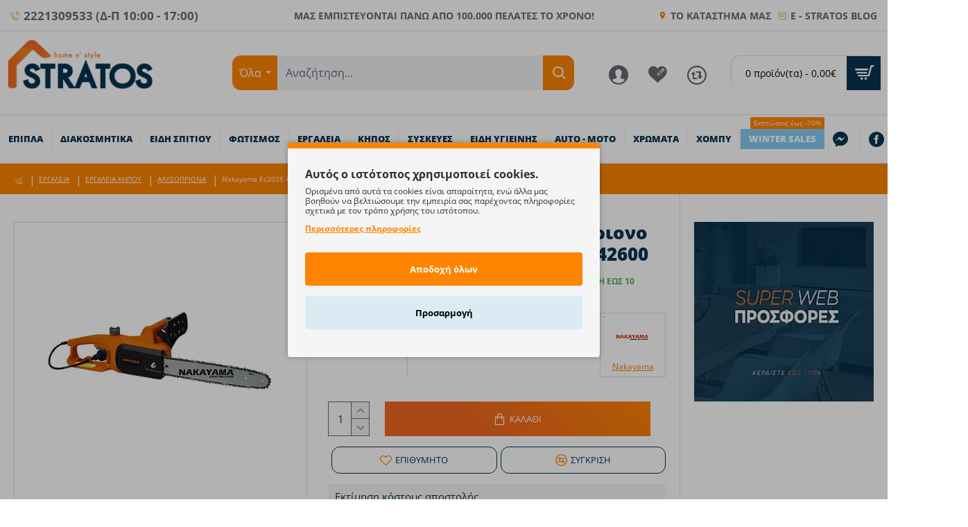

--- FILE ---
content_type: text/html; charset=utf-8
request_url: https://www.e-stratos.gr/index.php?route=product/product&product_id=100737
body_size: 68747
content:
<!DOCTYPE html>
<html dir="ltr" lang="el" class="desktop win chrome chrome63 webkit oc30 is-guest route-product-product product-100737 store-0 skin-1 desktop-header-active mobile-sticky no-currency layout-2 one-column column-right" data-jb="b61f0b8d" data-jv="3.1.7" data-ov="3.0.2.0">
<head typeof="og:website">

                    <!-- Google Marketing Tools Opencart - https://devmanextensions.com -->
                                                    <script type="text/javascript" nitro-exclude="">
                            // Google Marketing Tools - Declare basic variables
                            var dataLayer = [];
					        var dataLayer_setup_link = 'https://www.e-stratos.gr/index.php?route=product/product&product_id=100737';
					        var gmt_language = 'el';
							var is_debug_enabled = false;
                			var is_google_consent_enabled = true;
							var admin_url = 'https://www.e-stratos.gr/admin/index.php?route=extension/module/google_all';
							var track_api_url = 'https://www.e-stratos.gr/index.php?route=extension/module/gmt_datalayer/save_order_tracking_status';
							var gc_settings = {"languages":{"el":{"popup_title":"\u0391\u03c5\u03c4\u03cc\u03c2 \u03bf \u03b9\u03c3\u03c4\u03cc\u03c4\u03bf\u03c0\u03bf\u03c2 \u03c7\u03c1\u03b7\u03c3\u03b9\u03bc\u03bf\u03c0\u03bf\u03b9\u03b5\u03af cookies.","button_configure_title":"Cookies configuration","popup_explain":"\u039f\u03c1\u03b9\u03c3\u03bc\u03ad\u03bd\u03b1 \u03b1\u03c0\u03cc \u03b1\u03c5\u03c4\u03ac \u03c4\u03b1 cookies \u03b5\u03af\u03bd\u03b1\u03b9 \u03b1\u03c0\u03b1\u03c1\u03b1\u03af\u03c4\u03b7\u03c4\u03b1, \u03b5\u03bd\u03ce \u03ac\u03bb\u03bb\u03b1 \u03bc\u03b1\u03c2 \u03b2\u03bf\u03b7\u03b8\u03bf\u03cd\u03bd \u03bd\u03b1 \u03b2\u03b5\u03bb\u03c4\u03b9\u03ce\u03c3\u03bf\u03c5\u03bc\u03b5 \u03c4\u03b7\u03bd \u03b5\u03bc\u03c0\u03b5\u03b9\u03c1\u03af\u03b1 \u03c3\u03b1\u03c2 \u03c0\u03b1\u03c1\u03ad\u03c7\u03bf\u03bd\u03c4\u03b1\u03c2 \u03c0\u03bb\u03b7\u03c1\u03bf\u03c6\u03bf\u03c1\u03af\u03b5\u03c2 \u03c3\u03c7\u03b5\u03c4\u03b9\u03ba\u03ac \u03bc\u03b5 \u03c4\u03bf\u03bd \u03c4\u03c1\u03cc\u03c0\u03bf \u03c7\u03c1\u03ae\u03c3\u03b7\u03c2 \u03c4\u03bf\u03c5 \u03b9\u03c3\u03c4\u03cc\u03c4\u03bf\u03c0\u03bf\u03c5.","link_title":"\u03a0\u03b5\u03c1\u03b9\u03c3\u03c3\u03cc\u03c4\u03b5\u03c1\u03b5\u03c2 \u03c0\u03bb\u03b7\u03c1\u03bf\u03c6\u03bf\u03c1\u03af\u03b5\u03c2","button_accept_all":"\u0391\u03c0\u03bf\u03b4\u03bf\u03c7\u03ae \u03cc\u03bb\u03c9\u03bd","button_accept_selection":"\u0391\u03c0\u03bf\u03b4\u03bf\u03c7\u03ae \u03b5\u03c0\u03b9\u03bb\u03bf\u03b3\u03ae\u03c2","button_configure":"\u03a0\u03c1\u03bf\u03c3\u03b1\u03c1\u03bc\u03bf\u03b3\u03ae","button_refuse_text":"\u0391\u03c1\u03bd\u03b7\u03b8\u03b5\u03af\u03c4\u03b5 \u03cc\u03bb\u03b1","necessary_label":"\u0391\u03c0\u03b1\u03c1\u03b1\u03af\u03c4\u03b7\u03c4\u03b7","necessary_explain":"\u0395\u03bd\u03b5\u03c1\u03b3\u03bf\u03c0\u03bf\u03b9\u03b5\u03af \u03c4\u03b7\u03bd \u03b1\u03c0\u03bf\u03b8\u03ae\u03ba\u03b5\u03c5\u03c3\u03b7 \u03c4\u03bf\u03c5 \u03c0\u03c1\u03bf\u03b3\u03c1\u03ac\u03bc\u03bc\u03b1\u03c4\u03bf\u03c2 \u03c0\u03b5\u03c1\u03b9\u03ae\u03b3\u03b7\u03c3\u03b7\u03c2 \u03c0\u03bf\u03c5 \u03c3\u03c7\u03b5\u03c4\u03af\u03b6\u03b5\u03c4\u03b1\u03b9 \u03bc\u03b5 \u03c4\u03b7\u03bd \u03b1\u03c3\u03c6\u03ac\u03bb\u03b5\u03b9\u03b1, \u03cc\u03c0\u03c9\u03c2 \u03b7 \u03bb\u03b5\u03b9\u03c4\u03bf\u03c5\u03c1\u03b3\u03af\u03b1 \u03b5\u03bb\u03ad\u03b3\u03c7\u03bf\u03c5 \u03c4\u03b1\u03c5\u03c4\u03cc\u03c4\u03b7\u03c4\u03b1\u03c2, \u03b7 \u03c0\u03c1\u03cc\u03bb\u03b7\u03c8\u03b7 \u03b1\u03c0\u03ac\u03c4\u03b7\u03c2 \u03ba\u03b1\u03b9 \u03ac\u03bb\u03bb\u03b7 \u03c0\u03c1\u03bf\u03c3\u03c4\u03b1\u03c3\u03af\u03b1 \u03c7\u03c1\u03ae\u03c3\u03c4\u03b7","preferences_label":"\u03a0\u03c1\u03bf\u03c4\u03b9\u03bc\u03ae\u03c3\u03b5\u03b9\u03c2","preferences_explain":"\u0395\u03bd\u03b5\u03c1\u03b3\u03bf\u03c0\u03bf\u03b9\u03b5\u03af \u03c4\u03bf\u03bd \u03c7\u03ce\u03c1\u03bf \u03b1\u03c0\u03bf\u03b8\u03ae\u03ba\u03b5\u03c5\u03c3\u03b7\u03c2 \u03c0\u03bf\u03c5 \u03c5\u03c0\u03bf\u03c3\u03c4\u03b7\u03c1\u03af\u03b6\u03b5\u03b9 \u03c4\u03b7 \u03bb\u03b5\u03b9\u03c4\u03bf\u03c5\u03c1\u03b3\u03b9\u03ba\u03cc\u03c4\u03b7\u03c4\u03b1 \u03c4\u03bf\u03c5 \u03b9\u03c3\u03c4\u03cc\u03c4\u03bf\u03c0\u03bf\u03c5 \u03ae \u03c4\u03b7\u03c2 \u03b5\u03c6\u03b1\u03c1\u03bc\u03bf\u03b3\u03ae\u03c2 \u03c0.\u03c7. \u03a1\u03a5\u0398\u039c\u0399\u03a3\u0395\u0399\u03a3 \u0393\u039b\u03a9\u03a3\u03a3\u0391\u03a3","statistics_label":"\u03a3\u03c4\u03b1\u03c4\u03b9\u03c3\u03c4\u03b9\u03ba\u03ac","statistics_explain":"","marketing_label":"Marketing","marketing_explain":"\u0395\u03bd\u03b5\u03c1\u03b3\u03bf\u03c0\u03bf\u03b9\u03b5\u03af \u03c4\u03bf\u03bd \u03c7\u03ce\u03c1\u03bf \u03b1\u03c0\u03bf\u03b8\u03ae\u03ba\u03b5\u03c5\u03c3\u03b7\u03c2 (\u03cc\u03c0\u03c9\u03c2 \u03c4\u03b1 cookies) \u03c0\u03bf\u03c5 \u03c3\u03c7\u03b5\u03c4\u03af\u03b6\u03bf\u03bd\u03c4\u03b1\u03b9 \u03bc\u03b5 \u03c4\u03b7 \u03b4\u03b9\u03b1\u03c6\u03ae\u03bc\u03b9\u03c3\u03b7","link_href":"https:\/\/www.e-stratos.gr\/politiki-aporritoy"}},"gdpr_button_position":"bottom_left","gdpr_button_configuration":true,"gdpr_popup_position":"middle","gdpr_bar_text_button_configure":"000000","gdpr_bar_background_button_refuse":"","gdpr_bar_text_button_refuse":"","gdpr_bar_main_color":"ff8401","gdpr_button_icon_color":"ffffff","gdpr_bar_background_button_configure":"daebf3","gdpr_bar_background":"f5f5f5","gdpr_bar_color":"2c2e35","gdpr_bar_button_accept_all_color":"ffffff","gdpr_bar_button_accept_selection_color":"63b0cc","gdpr_bar_text_button_accept_selection":"000000","gdpr_bar_necessary_checkbox_color":"ff8401","gdpr_bar_preferences_checkbox_color":"ff8401","gdpr_bar_statistics_checkbox_color":"ff8401","gdpr_bar_marketing_checkbox_color":"ff8401"};
                     </script><script type="text/javascript" nitro-exclude="">(function(w,d,s,l,i){w[l]=w[l]||[];w[l].push({'gtm.start':
					new Date().getTime(),event:'gtm.js'});var f=d.getElementsByTagName(s)[0],
					j=d.createElement(s),dl=l!='dataLayer'?'&l='+l:'';j.async=true;j.src=
					'https://www.googletagmanager.com/gtm.js?id='+i+dl;f.parentNode.insertBefore(j,f);
					})(window,document,'script','dataLayer','GTM-P3VWQG5');</script><script type="text/javascript" nitro-exclude="" src="https://www.e-stratos.gr/catalog/view/javascript/devmanextensions_gmt/data-layer-events.js?v=13.3.2"></script><script type="text/javascript" nitro-exclude="">
                    var scriptElement = document.createElement("script");
                    scriptElement.src = "https://www.e-stratos.gr/catalog/view/javascript/devmanextensions_gmt/gmt-library.js?v=13.3.2";
                    scriptElement.setAttribute("nitro-exclude", "");

                    var _GoogleMarketingTools;

                    scriptElement.onload = function() {
                        if (typeof GoogleMarketingTools === "undefined") {
                            console.error("GoogleMarketingTools error: JS Library GoogleMarketingTools not loaded.");
                        } else {
                            var google_marketing_tools_settings = {
                                "lang" : gmt_language,
                                "isDebugEnabled": is_debug_enabled,
                                "adminUrl": admin_url,
                                "trackApiUrl": track_api_url,
                                "isGoogleConsentEnabled": is_google_consent_enabled,
                                "googleConsentSettings": {
                                    "buttonConfiguration": gc_settings.gdpr_button_configuration,
                                    "consentPopupPosition": gc_settings.gdpr_popup_position,
                                    "consentPopupButtonConfigPosition": gc_settings.gdpr_button_position,
                                    "mainColor": gc_settings.gdpr_bar_main_color,
                                    "configurationButtonSvgColor": gc_settings.gdpr_button_icon_color,
                                    "configurationButtonColor": gc_settings.gdpr_bar_background_button_configure,
                                    "configurationButtonTextColor": gc_settings.gdpr_bar_text_button_configure,
                                    "refuseButtonBackgroundColor": gc_settings.gdpr_bar_background_button_refuse,
                                    "refuseButtonFontColor": gc_settings.gdpr_bar_text_button_refuse,
                                    "popupBackground": gc_settings.gdpr_bar_background,
                                    "popupFontColor": gc_settings.gdpr_bar_color,
                                    "buttonAcceptAllFontColor": gc_settings.gdpr_bar_button_accept_all_color,                                    
                                    "acceptSelectionButtonBackgroundColor": gc_settings.gdpr_bar_button_accept_selection_color,
                                    "acceptSelectionButtonFontColor": gc_settings.gdpr_bar_text_button_accept_selection,
                                    "necessaryCheckboxColor": gc_settings.gdpr_bar_necessary_checkbox_color,
                                    "preferencesCheckboxColor": gc_settings.gdpr_bar_preferences_checkbox_color,
                                    "statisticsCheckboxColor": gc_settings.gdpr_bar_statistics_checkbox_color,
                                    "marketingCheckboxColor": gc_settings.gdpr_bar_marketing_checkbox_color,                                    
                                    "languages": gc_settings.languages
                                }
                            };
                        
                            _GoogleMarketingTools = new GoogleMarketingTools(google_marketing_tools_settings);
                                    
                            var xhr = new XMLHttpRequest();
                            
                            xhr.open("POST", dataLayer_setup_link);
                            xhr.setRequestHeader("Content-type", "application/x-www-form-urlencoded;charset=UTF-8");
                            xhr.responseType = "json";
                            
                            xhr.onload = function() {
                                if (xhr.readyState === xhr.DONE && xhr.status === 200) {
                                    var result = xhr.response;
                                    googleMarketingTools_Start(result);
                                }
                            };

                            xhr.send("gmt_setup=true");
                        }
                    };
                
                    document.head.appendChild(scriptElement);
                </script><script type="text/javascript" nitro-exclude="">
                    function gmt_facebook_track(data) {
                        var xhr = new XMLHttpRequest();
                        xhr.open("POST", 'index.php?route=extension/module/gmt_facebook/track');
                        xhr.setRequestHeader("Content-type", "application/x-www-form-urlencoded;charset=UTF-8");
                        xhr.responseType = 'json';
                        xhr.onload = function() {
                            if (xhr.readyState === xhr.DONE && xhr.status === 200) {
                            }
                        };
                     
                        xhr.send(JSON.stringify(data));
                    }
                </script>
                                            <!-- Google Marketing Tools Opencart - https://devmanextensions.com -->
                
<meta charset="UTF-8" />
<meta name="viewport" content="width=device-width, initial-scale=1.0">
<meta http-equiv="X-UA-Compatible" content="IE=edge">
<title>ΑΛΥΣΟΠΡΙΟΝΟ ΗΛΕΚΤΡΙΚΟ 1800W 350mm</title>
<base href="https://www.e-stratos.gr/" />



<meta name="description" content="Το EC2035 είναι ένα Ηλεκτρικό Αλυσοπρίονο της NAKAYAMA PRO.Ταχύτητα Αλυσίδας m/s: 14Στροφές rpm: 7500Δοχείο Λαδιού: 120Μήκος Λάμας cm: 35Μήκος Καλωδίου m: 0.25Ισχύς Watt: 180Τάση V: 220Διαστάσεις Συσκ.Τεμ. cm ΜxΠxΥ: 47X24X22.5cmΒάρος Καθαρό Kg: 4.4kgΒάρος" />
<meta property="fb:app_id" content=""/>
<meta property="og:type" content="product"/>
<meta property="og:title" content="Nakayama Ec2035 Αλυσοπριονο Ηλεκτρικο 1800w 350mm 042600"/>
<meta property="og:url" content="https://www.e-stratos.gr/index.php?route=product/product&product_id=100737"/>
<meta property="og:image" content="https://www.e-stratos.gr/image/cache/catalog/nikolaoutools/042600-600x315w.jpg"/>
<meta property="og:image:width" content="600"/>
<meta property="og:image:height" content="315"/>
<meta property="og:description" content="Το EC2035 είναι ένα Ηλεκτρικό Αλυσοπρίονο της NAKAYAMA PRO.Ταχύτητα Αλυσίδας m/s: 14Στροφές rpm: 7500Δοχείο Λαδιού: 120Μήκος Λάμας cm: 35Μήκος Καλωδίου m: 0.25Ισχύς Watt: 180Τάση V: 220Διαστάσεις Συσκ.Τεμ. cm ΜxΠxΥ: 47X24X22.5cmΒάρος Καθαρό Kg: 4.4kgΒάρος Συσκευασίας Kg: 5kg"/>
<meta name="twitter:card" content="summary"/>
<meta name="twitter:site" content="@"/>
<meta name="twitter:title" content="Nakayama Ec2035 Αλυσοπριονο Ηλεκτρικο 1800w 350mm 042600"/>
<meta name="twitter:image" content="https://www.e-stratos.gr/image/cache/catalog/nikolaoutools/042600-200x200.jpg"/>
<meta name="twitter:image:width" content="200"/>
<meta name="twitter:image:height" content="200"/>
<meta name="twitter:description" content="Το EC2035 είναι ένα Ηλεκτρικό Αλυσοπρίονο της NAKAYAMA PRO.Ταχύτητα Αλυσίδας m/s: 14Στροφές rpm: 7500Δοχείο Λαδιού: 120Μήκος Λάμας cm: 35Μήκος Καλωδίου m: 0.25Ισχύς Watt: 180Τάση V: 220Διαστάσεις Συσκ.Τεμ. cm ΜxΠxΥ: 47X24X22.5cmΒάρος Καθαρό Kg: 4.4kgΒάρος Συσκευασίας Kg: 5kg"/>
<script>window['Journal'] = {"isPopup":false,"isPhone":false,"isTablet":false,"isDesktop":true,"filterScrollTop":false,"filterUrlValuesSeparator":",","countdownDay":"Day","countdownHour":"Hour","countdownMin":"Min","countdownSec":"Sec","globalPageColumnLeftTabletStatus":false,"globalPageColumnRightTabletStatus":false,"scrollTop":true,"scrollToTop":false,"notificationHideAfter":"2000","quickviewPageStyleCloudZoomStatus":true,"quickviewPageStyleAdditionalImagesCarousel":false,"quickviewPageStyleAdditionalImagesCarouselStyleSpeed":"800","quickviewPageStyleAdditionalImagesCarouselStyleAutoPlay":false,"quickviewPageStyleAdditionalImagesCarouselStylePauseOnHover":true,"quickviewPageStyleAdditionalImagesCarouselStyleDelay":"5500","quickviewPageStyleAdditionalImagesCarouselStyleLoop":true,"quickviewPageStyleAdditionalImagesHeightAdjustment":"5","quickviewPageStyleProductStockUpdate":false,"quickviewPageStylePriceUpdate":false,"quickviewPageStyleOptionsSelect":"none","quickviewText":"Quickview","mobileHeaderOn":"tablet","subcategoriesCarouselStyleSpeed":"800","subcategoriesCarouselStyleAutoPlay":false,"subcategoriesCarouselStylePauseOnHover":true,"subcategoriesCarouselStyleDelay":"5500","subcategoriesCarouselStyleLoop":true,"productPageStyleImageCarouselStyleSpeed":"500","productPageStyleImageCarouselStyleAutoPlay":false,"productPageStyleImageCarouselStylePauseOnHover":true,"productPageStyleImageCarouselStyleDelay":"3000","productPageStyleImageCarouselStyleLoop":false,"productPageStyleCloudZoomStatus":true,"productPageStyleCloudZoomPosition":"inner","productPageStyleAdditionalImagesCarousel":false,"productPageStyleAdditionalImagesCarouselStyleSpeed":"500","productPageStyleAdditionalImagesCarouselStyleAutoPlay":true,"productPageStyleAdditionalImagesCarouselStylePauseOnHover":true,"productPageStyleAdditionalImagesCarouselStyleDelay":"3000","productPageStyleAdditionalImagesCarouselStyleLoop":false,"productPageStyleAdditionalImagesHeightAdjustment":"5","productPageStyleProductStockUpdate":false,"productPageStylePriceUpdate":true,"productPageStyleOptionsSelect":"none","infiniteScrollStatus":true,"infiniteScrollOffset":"4","infiniteScrollLoadPrev":"\u03c0\u03c1\u03bf\u03b7\u03b3\u03bf\u03cd\u03bc\u03b5\u03bd\u03b1 \u03c0\u03c1\u03bf\u03ca\u03cc\u03bd\u03c4\u03b1","infiniteScrollLoadNext":"\u03b5\u03c0\u03cc\u03bc\u03b5\u03bd\u03b1 \u03c0\u03c1\u03bf\u03ca\u03cc\u03bd\u03c4\u03b1","infiniteScrollLoading":"\u03a6\u03bf\u03c1\u03c4\u03ce\u03bd\u03b5\u03b9...","infiniteScrollNoneLeft":"\u03a6\u03c4\u03ac\u03c3\u03b1\u03c4\u03b5 \u03c3\u03c4\u03bf \u03c4\u03ad\u03bb\u03bf\u03c2.","checkoutUrl":"https:\/\/www.e-stratos.gr\/index.php?route=checkout\/checkout","headerHeight":"120","headerCompactHeight":"60","mobileMenuOn":"","searchStyleSearchAutoSuggestStatus":true,"searchStyleSearchAutoSuggestDescription":false,"searchStyleSearchAutoSuggestSubCategories":false,"headerMiniSearchDisplay":"default","stickyStatus":true,"stickyFullHomePadding":false,"stickyFullwidth":true,"stickyAt":"","stickyHeight":"65","headerTopBarHeight":"45","topBarStatus":true,"headerType":"classic","headerMobileHeight":"90","headerMobileStickyStatus":true,"headerMobileTopBarVisibility":true,"headerMobileTopBarHeight":"44","columnsCount":1};</script>
<script>// forEach polyfill
if (window.NodeList && !NodeList.prototype.forEach) {
	NodeList.prototype.forEach = Array.prototype.forEach;
}

(function () {
	if (Journal['isPhone']) {
		return;
	}

	var wrappers = ['search', 'cart', 'cart-content', 'logo', 'language', 'currency'];
	var documentClassList = document.documentElement.classList;

	function extractClassList() {
		return ['desktop', 'tablet', 'phone', 'desktop-header-active', 'mobile-header-active', 'mobile-menu-active'].filter(function (cls) {
			return documentClassList.contains(cls);
		});
	}

	function mqr(mqls, listener) {
		Object.keys(mqls).forEach(function (k) {
			mqls[k].addListener(listener);
		});

		listener();
	}

	function mobileMenu() {
		console.warn('mobile menu!');

		var element = document.querySelector('#main-menu');
		var wrapper = document.querySelector('.mobile-main-menu-wrapper');

		if (element && wrapper) {
			wrapper.appendChild(element);
		}

		var main_menu = document.querySelector('.main-menu');

		if (main_menu) {
			main_menu.classList.add('accordion-menu');
		}

		document.querySelectorAll('.main-menu .dropdown-toggle').forEach(function (element) {
			element.classList.remove('dropdown-toggle');
			element.classList.add('collapse-toggle');
			element.removeAttribute('data-toggle');
		});

		document.querySelectorAll('.main-menu .dropdown-menu').forEach(function (element) {
			element.classList.remove('dropdown-menu');
			element.classList.remove('j-dropdown');
			element.classList.add('collapse');
		});
	}

	function desktopMenu() {
		console.warn('desktop menu!');

		var element = document.querySelector('#main-menu');
		var wrapper = document.querySelector('.desktop-main-menu-wrapper');

		if (element && wrapper) {
			wrapper.insertBefore(element, document.querySelector('#main-menu-2'));
		}

		var main_menu = document.querySelector('.main-menu');

		if (main_menu) {
			main_menu.classList.remove('accordion-menu');
		}

		document.querySelectorAll('.main-menu .collapse-toggle').forEach(function (element) {
			element.classList.add('dropdown-toggle');
			element.classList.remove('collapse-toggle');
			element.setAttribute('data-toggle', 'dropdown');
		});

		document.querySelectorAll('.main-menu .collapse').forEach(function (element) {
			element.classList.add('dropdown-menu');
			element.classList.add('j-dropdown');
			element.classList.remove('collapse');
		});

		document.body.classList.remove('mobile-wrapper-open');
	}

	function mobileHeader() {
		console.warn('mobile header!');

		Object.keys(wrappers).forEach(function (k) {
			var element = document.querySelector('#' + wrappers[k]);
			var wrapper = document.querySelector('.mobile-' + wrappers[k] + '-wrapper');

			if (element && wrapper) {
				wrapper.appendChild(element);
			}

			if (wrappers[k] === 'cart-content') {
				if (element) {
					element.classList.remove('j-dropdown');
					element.classList.remove('dropdown-menu');
				}
			}
		});

		var search = document.querySelector('#search');
		var cart = document.querySelector('#cart');

		if (search && (Journal['searchStyle'] === 'full')) {
			search.classList.remove('full-search');
			search.classList.add('mini-search');
		}

		if (cart && (Journal['cartStyle'] === 'full')) {
			cart.classList.remove('full-cart');
			cart.classList.add('mini-cart')
		}
	}

	function desktopHeader() {
		console.warn('desktop header!');

		Object.keys(wrappers).forEach(function (k) {
			var element = document.querySelector('#' + wrappers[k]);
			var wrapper = document.querySelector('.desktop-' + wrappers[k] + '-wrapper');

			if (wrappers[k] === 'cart-content') {
				if (element) {
					element.classList.add('j-dropdown');
					element.classList.add('dropdown-menu');
					document.querySelector('#cart').appendChild(element);
				}
			} else {
				if (element && wrapper) {
					wrapper.appendChild(element);
				}
			}
		});

		var search = document.querySelector('#search');
		var cart = document.querySelector('#cart');

		if (search && (Journal['searchStyle'] === 'full')) {
			search.classList.remove('mini-search');
			search.classList.add('full-search');
		}

		if (cart && (Journal['cartStyle'] === 'full')) {
			cart.classList.remove('mini-cart');
			cart.classList.add('full-cart');
		}

		documentClassList.remove('mobile-cart-content-container-open');
		documentClassList.remove('mobile-main-menu-container-open');
		documentClassList.remove('mobile-overlay');
	}

	function moveElements(classList) {
		if (classList.includes('mobile-header-active')) {
			mobileHeader();
			mobileMenu();
		} else if (classList.includes('mobile-menu-active')) {
			desktopHeader();
			mobileMenu();
		} else {
			desktopHeader();
			desktopMenu();
		}
	}

	var mqls = {
		phone: window.matchMedia('(max-width: 768px)'),
		tablet: window.matchMedia('(max-width: 1024px)'),
		menu: window.matchMedia('(max-width: ' + Journal['mobileMenuOn'] + 'px)')
	};

	mqr(mqls, function () {
		var oldClassList = extractClassList();

		if (Journal['isDesktop']) {
			if (mqls.phone.matches) {
				documentClassList.remove('desktop');
				documentClassList.remove('tablet');
				documentClassList.add('mobile');
				documentClassList.add('phone');
			} else if (mqls.tablet.matches) {
				documentClassList.remove('desktop');
				documentClassList.remove('phone');
				documentClassList.add('mobile');
				documentClassList.add('tablet');
			} else {
				documentClassList.remove('mobile');
				documentClassList.remove('phone');
				documentClassList.remove('tablet');
				documentClassList.add('desktop');
			}

			if (documentClassList.contains('phone') || (documentClassList.contains('tablet') && Journal['mobileHeaderOn'] === 'tablet')) {
				documentClassList.remove('desktop-header-active');
				documentClassList.add('mobile-header-active');
			} else {
				documentClassList.remove('mobile-header-active');
				documentClassList.add('desktop-header-active');
			}
		}

		if (documentClassList.contains('desktop-header-active') && mqls.menu.matches) {
			documentClassList.add('mobile-menu-active');
		} else {
			documentClassList.remove('mobile-menu-active');
		}

		var newClassList = extractClassList();

		if (oldClassList.join(' ') !== newClassList.join(' ')) {
			if (documentClassList.contains('safari') && !documentClassList.contains('ipad') && navigator.maxTouchPoints && navigator.maxTouchPoints > 2) {
				window.fetch('index.php?route=journal3/journal3/device_detect', {
					method: 'POST',
					body: 'device=ipad',
					headers: {
						'Content-Type': 'application/x-www-form-urlencoded'
					}
				}).then(function (data) {
					return data.json();
				}).then(function (data) {
					if (data.response.reload) {
						window.location.reload();
					}
				});
			}

			if (document.readyState === 'loading') {
				document.addEventListener('DOMContentLoaded', function () {
					moveElements(newClassList);
				});
			} else {
				moveElements(newClassList);
			}
		}
	});

})();

(function () {
	var cookies = {};
	var style = document.createElement('style');
	var documentClassList = document.documentElement.classList;

	document.head.appendChild(style);

	document.cookie.split('; ').forEach(function (c) {
		var cc = c.split('=');
		cookies[cc[0]] = cc[1];
	});

	if (Journal['popup']) {
		for (var i in Journal['popup']) {
			if (!cookies['p-' + Journal['popup'][i]['c']]) {
				documentClassList.add('popup-open');
				documentClassList.add('popup-center');
				break;
			}
		}
	}

	if (Journal['notification']) {
		for (var i in Journal['notification']) {
			if (cookies['n-' + Journal['notification'][i]['c']]) {
				style.sheet.insertRule('.module-notification-' + Journal['notification'][i]['m'] + '{ display:none }');
			}
		}
	}

	if (Journal['headerNotice']) {
		for (var i in Journal['headerNotice']) {
			if (cookies['hn-' + Journal['headerNotice'][i]['c']]) {
				style.sheet.insertRule('.module-header_notice-' + Journal['headerNotice'][i]['m'] + '{ display:none }');
			}
		}
	}

	if (Journal['layoutNotice']) {
		for (var i in Journal['layoutNotice']) {
			if (cookies['ln-' + Journal['layoutNotice'][i]['c']]) {
				style.sheet.insertRule('.module-layout_notice-' + Journal['layoutNotice'][i]['m'] + '{ display:none }');
			}
		}
	}
})();
</script>
<link href="https://www.e-stratos.gr/index.php?route=product/product&amp;product_id=100737" rel="canonical" />
<link href="https://www.e-stratos.gr/image/catalog/Logo/favAsset 9logo.png" rel="icon" />
<!-- BestPrice 360 Analytics Start -->
		<script type='text/javascript'>
			(function (a, b, c, d, s) {a.__bp360 = c;a[c] = a[c] || function (){(a[c].q = a[c].q || []).push(arguments);};
			s = b.createElement('script'); s.async = true; s.src = d; (b.body || b.head).appendChild(s);})
			(window, document, 'bp', 'https://360.bestprice.gr/360.js');

			bp('connect', 'BP-124243-HCUOe5R1nA');
			bp('native', true);
		</script>
		<!-- BestPrice 360 Analytics End -->
		
<!-- Advanced Popup Cart -->
 

<script>
document.addEventListener("DOMContentLoaded", function() {
  var apcOptions = {
    products_in_cart: [],
    open_when_added: 1,
    autoclose_delay: 0,
    replace_button: 0,
    add_to_cart_already_added: 0,
    btn_in_cart_cp: 'In cart',
    btn_in_cart_pp: 'In cart, buy more?',
    base_path: 'extension/module/advanced_popup_cart',
    text_loading: 'Φόρτωση...',
    option_popup: 0,
    zone_id: '',
    shipping_method: '',
    shipping_country_url: 'extension/total/shipping/country&country_id=',
    shipping_quote_url: 'extension/total/shipping/quote',
    text_select: ' --- Επιλέξτε --- ',
    text_none: ' --- Κανένα --- ',
    button_cancel: 'Ακύρωση',
    button_shipping: 'Υπολογισμός Ταχυδρομικών',
    is_checkout: 0,
  };
  window.apc = new AdvancedPopupCart(apcOptions);
});
</script>
<!-- Advanced Popup Cart END --><style>@font-face{font-display:swap;font-family:'Caveat';font-style:normal;font-weight:400;src:url(https://fonts.gstatic.com/s/caveat/v23/WnznHAc5bAfYB2QRah7pcpNvOx-pjfJ9eIipYSxP.woff2) format('woff2');unicode-range:U+0460-052F, U+1C80-1C8A, U+20B4, U+2DE0-2DFF, U+A640-A69F, U+FE2E-FE2F}
@font-face{font-display:swap;font-family:'Caveat';font-style:normal;font-weight:400;src:url(https://fonts.gstatic.com/s/caveat/v23/WnznHAc5bAfYB2QRah7pcpNvOx-pjfJ9eIGpYSxP.woff2) format('woff2');unicode-range:U+0301, U+0400-045F, U+0490-0491, U+04B0-04B1, U+2116}
@font-face{font-display:swap;font-family:'Caveat';font-style:normal;font-weight:400;src:url(https://fonts.gstatic.com/s/caveat/v23/WnznHAc5bAfYB2QRah7pcpNvOx-pjfJ9eIupYSxP.woff2) format('woff2');unicode-range:U+0100-02BA, U+02BD-02C5, U+02C7-02CC, U+02CE-02D7, U+02DD-02FF, U+0304, U+0308, U+0329, U+1D00-1DBF, U+1E00-1E9F, U+1EF2-1EFF, U+2020, U+20A0-20AB, U+20AD-20C0, U+2113, U+2C60-2C7F, U+A720-A7FF}
@font-face{font-display:swap;font-family:'Caveat';font-style:normal;font-weight:400;src:url(https://fonts.gstatic.com/s/caveat/v23/WnznHAc5bAfYB2QRah7pcpNvOx-pjfJ9eIWpYQ.woff2) format('woff2');unicode-range:U+0000-00FF, U+0131, U+0152-0153, U+02BB-02BC, U+02C6, U+02DA, U+02DC, U+0304, U+0308, U+0329, U+2000-206F, U+20AC, U+2122, U+2191, U+2193, U+2212, U+2215, U+FEFF, U+FFFD}
@font-face{font-display:swap;font-family:'Open Sans';font-style:normal;font-weight:400;font-stretch:100%;src:url(https://fonts.gstatic.com/s/opensans/v44/memvYaGs126MiZpBA-UvWbX2vVnXBbObj2OVTSKmu1aB.woff2) format('woff2');unicode-range:U+0460-052F, U+1C80-1C8A, U+20B4, U+2DE0-2DFF, U+A640-A69F, U+FE2E-FE2F}
@font-face{font-display:swap;font-family:'Open Sans';font-style:normal;font-weight:400;font-stretch:100%;src:url(https://fonts.gstatic.com/s/opensans/v44/memvYaGs126MiZpBA-UvWbX2vVnXBbObj2OVTSumu1aB.woff2) format('woff2');unicode-range:U+0301, U+0400-045F, U+0490-0491, U+04B0-04B1, U+2116}
@font-face{font-display:swap;font-family:'Open Sans';font-style:normal;font-weight:400;font-stretch:100%;src:url(https://fonts.gstatic.com/s/opensans/v44/memvYaGs126MiZpBA-UvWbX2vVnXBbObj2OVTSOmu1aB.woff2) format('woff2');unicode-range:U+1F00-1FFF}
@font-face{font-display:swap;font-family:'Open Sans';font-style:normal;font-weight:400;font-stretch:100%;src:url(https://fonts.gstatic.com/s/opensans/v44/memvYaGs126MiZpBA-UvWbX2vVnXBbObj2OVTSymu1aB.woff2) format('woff2');unicode-range:U+0370-0377, U+037A-037F, U+0384-038A, U+038C, U+038E-03A1, U+03A3-03FF}
@font-face{font-display:swap;font-family:'Open Sans';font-style:normal;font-weight:400;font-stretch:100%;src:url(https://fonts.gstatic.com/s/opensans/v44/memvYaGs126MiZpBA-UvWbX2vVnXBbObj2OVTS2mu1aB.woff2) format('woff2');unicode-range:U+0307-0308, U+0590-05FF, U+200C-2010, U+20AA, U+25CC, U+FB1D-FB4F}
@font-face{font-display:swap;font-family:'Open Sans';font-style:normal;font-weight:400;font-stretch:100%;src:url(https://fonts.gstatic.com/s/opensans/v44/memvYaGs126MiZpBA-UvWbX2vVnXBbObj2OVTVOmu1aB.woff2) format('woff2');unicode-range:U+0302-0303, U+0305, U+0307-0308, U+0310, U+0312, U+0315, U+031A, U+0326-0327, U+032C, U+032F-0330, U+0332-0333, U+0338, U+033A, U+0346, U+034D, U+0391-03A1, U+03A3-03A9, U+03B1-03C9, U+03D1, U+03D5-03D6, U+03F0-03F1, U+03F4-03F5, U+2016-2017, U+2034-2038, U+203C, U+2040, U+2043, U+2047, U+2050, U+2057, U+205F, U+2070-2071, U+2074-208E, U+2090-209C, U+20D0-20DC, U+20E1, U+20E5-20EF, U+2100-2112, U+2114-2115, U+2117-2121, U+2123-214F, U+2190, U+2192, U+2194-21AE, U+21B0-21E5, U+21F1-21F2, U+21F4-2211, U+2213-2214, U+2216-22FF, U+2308-230B, U+2310, U+2319, U+231C-2321, U+2336-237A, U+237C, U+2395, U+239B-23B7, U+23D0, U+23DC-23E1, U+2474-2475, U+25AF, U+25B3, U+25B7, U+25BD, U+25C1, U+25CA, U+25CC, U+25FB, U+266D-266F, U+27C0-27FF, U+2900-2AFF, U+2B0E-2B11, U+2B30-2B4C, U+2BFE, U+3030, U+FF5B, U+FF5D, U+1D400-1D7FF, U+1EE00-1EEFF}
@font-face{font-display:swap;font-family:'Open Sans';font-style:normal;font-weight:400;font-stretch:100%;src:url(https://fonts.gstatic.com/s/opensans/v44/memvYaGs126MiZpBA-UvWbX2vVnXBbObj2OVTUGmu1aB.woff2) format('woff2');unicode-range:U+0001-000C, U+000E-001F, U+007F-009F, U+20DD-20E0, U+20E2-20E4, U+2150-218F, U+2190, U+2192, U+2194-2199, U+21AF, U+21E6-21F0, U+21F3, U+2218-2219, U+2299, U+22C4-22C6, U+2300-243F, U+2440-244A, U+2460-24FF, U+25A0-27BF, U+2800-28FF, U+2921-2922, U+2981, U+29BF, U+29EB, U+2B00-2BFF, U+4DC0-4DFF, U+FFF9-FFFB, U+10140-1018E, U+10190-1019C, U+101A0, U+101D0-101FD, U+102E0-102FB, U+10E60-10E7E, U+1D2C0-1D2D3, U+1D2E0-1D37F, U+1F000-1F0FF, U+1F100-1F1AD, U+1F1E6-1F1FF, U+1F30D-1F30F, U+1F315, U+1F31C, U+1F31E, U+1F320-1F32C, U+1F336, U+1F378, U+1F37D, U+1F382, U+1F393-1F39F, U+1F3A7-1F3A8, U+1F3AC-1F3AF, U+1F3C2, U+1F3C4-1F3C6, U+1F3CA-1F3CE, U+1F3D4-1F3E0, U+1F3ED, U+1F3F1-1F3F3, U+1F3F5-1F3F7, U+1F408, U+1F415, U+1F41F, U+1F426, U+1F43F, U+1F441-1F442, U+1F444, U+1F446-1F449, U+1F44C-1F44E, U+1F453, U+1F46A, U+1F47D, U+1F4A3, U+1F4B0, U+1F4B3, U+1F4B9, U+1F4BB, U+1F4BF, U+1F4C8-1F4CB, U+1F4D6, U+1F4DA, U+1F4DF, U+1F4E3-1F4E6, U+1F4EA-1F4ED, U+1F4F7, U+1F4F9-1F4FB, U+1F4FD-1F4FE, U+1F503, U+1F507-1F50B, U+1F50D, U+1F512-1F513, U+1F53E-1F54A, U+1F54F-1F5FA, U+1F610, U+1F650-1F67F, U+1F687, U+1F68D, U+1F691, U+1F694, U+1F698, U+1F6AD, U+1F6B2, U+1F6B9-1F6BA, U+1F6BC, U+1F6C6-1F6CF, U+1F6D3-1F6D7, U+1F6E0-1F6EA, U+1F6F0-1F6F3, U+1F6F7-1F6FC, U+1F700-1F7FF, U+1F800-1F80B, U+1F810-1F847, U+1F850-1F859, U+1F860-1F887, U+1F890-1F8AD, U+1F8B0-1F8BB, U+1F8C0-1F8C1, U+1F900-1F90B, U+1F93B, U+1F946, U+1F984, U+1F996, U+1F9E9, U+1FA00-1FA6F, U+1FA70-1FA7C, U+1FA80-1FA89, U+1FA8F-1FAC6, U+1FACE-1FADC, U+1FADF-1FAE9, U+1FAF0-1FAF8, U+1FB00-1FBFF}
@font-face{font-display:swap;font-family:'Open Sans';font-style:normal;font-weight:400;font-stretch:100%;src:url(https://fonts.gstatic.com/s/opensans/v44/memvYaGs126MiZpBA-UvWbX2vVnXBbObj2OVTSCmu1aB.woff2) format('woff2');unicode-range:U+0102-0103, U+0110-0111, U+0128-0129, U+0168-0169, U+01A0-01A1, U+01AF-01B0, U+0300-0301, U+0303-0304, U+0308-0309, U+0323, U+0329, U+1EA0-1EF9, U+20AB}
@font-face{font-display:swap;font-family:'Open Sans';font-style:normal;font-weight:400;font-stretch:100%;src:url(https://fonts.gstatic.com/s/opensans/v44/memvYaGs126MiZpBA-UvWbX2vVnXBbObj2OVTSGmu1aB.woff2) format('woff2');unicode-range:U+0100-02BA, U+02BD-02C5, U+02C7-02CC, U+02CE-02D7, U+02DD-02FF, U+0304, U+0308, U+0329, U+1D00-1DBF, U+1E00-1E9F, U+1EF2-1EFF, U+2020, U+20A0-20AB, U+20AD-20C0, U+2113, U+2C60-2C7F, U+A720-A7FF}
@font-face{font-display:swap;font-family:'Open Sans';font-style:normal;font-weight:400;font-stretch:100%;src:url(https://fonts.gstatic.com/s/opensans/v44/memvYaGs126MiZpBA-UvWbX2vVnXBbObj2OVTS-muw.woff2) format('woff2');unicode-range:U+0000-00FF, U+0131, U+0152-0153, U+02BB-02BC, U+02C6, U+02DA, U+02DC, U+0304, U+0308, U+0329, U+2000-206F, U+20AC, U+2122, U+2191, U+2193, U+2212, U+2215, U+FEFF, U+FFFD}
@font-face{font-display:swap;font-family:'Open Sans';font-style:normal;font-weight:700;font-stretch:100%;src:url(https://fonts.gstatic.com/s/opensans/v44/memvYaGs126MiZpBA-UvWbX2vVnXBbObj2OVTSKmu1aB.woff2) format('woff2');unicode-range:U+0460-052F, U+1C80-1C8A, U+20B4, U+2DE0-2DFF, U+A640-A69F, U+FE2E-FE2F}
@font-face{font-display:swap;font-family:'Open Sans';font-style:normal;font-weight:700;font-stretch:100%;src:url(https://fonts.gstatic.com/s/opensans/v44/memvYaGs126MiZpBA-UvWbX2vVnXBbObj2OVTSumu1aB.woff2) format('woff2');unicode-range:U+0301, U+0400-045F, U+0490-0491, U+04B0-04B1, U+2116}
@font-face{font-display:swap;font-family:'Open Sans';font-style:normal;font-weight:700;font-stretch:100%;src:url(https://fonts.gstatic.com/s/opensans/v44/memvYaGs126MiZpBA-UvWbX2vVnXBbObj2OVTSOmu1aB.woff2) format('woff2');unicode-range:U+1F00-1FFF}
@font-face{font-display:swap;font-family:'Open Sans';font-style:normal;font-weight:700;font-stretch:100%;src:url(https://fonts.gstatic.com/s/opensans/v44/memvYaGs126MiZpBA-UvWbX2vVnXBbObj2OVTSymu1aB.woff2) format('woff2');unicode-range:U+0370-0377, U+037A-037F, U+0384-038A, U+038C, U+038E-03A1, U+03A3-03FF}
@font-face{font-display:swap;font-family:'Open Sans';font-style:normal;font-weight:700;font-stretch:100%;src:url(https://fonts.gstatic.com/s/opensans/v44/memvYaGs126MiZpBA-UvWbX2vVnXBbObj2OVTS2mu1aB.woff2) format('woff2');unicode-range:U+0307-0308, U+0590-05FF, U+200C-2010, U+20AA, U+25CC, U+FB1D-FB4F}
@font-face{font-display:swap;font-family:'Open Sans';font-style:normal;font-weight:700;font-stretch:100%;src:url(https://fonts.gstatic.com/s/opensans/v44/memvYaGs126MiZpBA-UvWbX2vVnXBbObj2OVTVOmu1aB.woff2) format('woff2');unicode-range:U+0302-0303, U+0305, U+0307-0308, U+0310, U+0312, U+0315, U+031A, U+0326-0327, U+032C, U+032F-0330, U+0332-0333, U+0338, U+033A, U+0346, U+034D, U+0391-03A1, U+03A3-03A9, U+03B1-03C9, U+03D1, U+03D5-03D6, U+03F0-03F1, U+03F4-03F5, U+2016-2017, U+2034-2038, U+203C, U+2040, U+2043, U+2047, U+2050, U+2057, U+205F, U+2070-2071, U+2074-208E, U+2090-209C, U+20D0-20DC, U+20E1, U+20E5-20EF, U+2100-2112, U+2114-2115, U+2117-2121, U+2123-214F, U+2190, U+2192, U+2194-21AE, U+21B0-21E5, U+21F1-21F2, U+21F4-2211, U+2213-2214, U+2216-22FF, U+2308-230B, U+2310, U+2319, U+231C-2321, U+2336-237A, U+237C, U+2395, U+239B-23B7, U+23D0, U+23DC-23E1, U+2474-2475, U+25AF, U+25B3, U+25B7, U+25BD, U+25C1, U+25CA, U+25CC, U+25FB, U+266D-266F, U+27C0-27FF, U+2900-2AFF, U+2B0E-2B11, U+2B30-2B4C, U+2BFE, U+3030, U+FF5B, U+FF5D, U+1D400-1D7FF, U+1EE00-1EEFF}
@font-face{font-display:swap;font-family:'Open Sans';font-style:normal;font-weight:700;font-stretch:100%;src:url(https://fonts.gstatic.com/s/opensans/v44/memvYaGs126MiZpBA-UvWbX2vVnXBbObj2OVTUGmu1aB.woff2) format('woff2');unicode-range:U+0001-000C, U+000E-001F, U+007F-009F, U+20DD-20E0, U+20E2-20E4, U+2150-218F, U+2190, U+2192, U+2194-2199, U+21AF, U+21E6-21F0, U+21F3, U+2218-2219, U+2299, U+22C4-22C6, U+2300-243F, U+2440-244A, U+2460-24FF, U+25A0-27BF, U+2800-28FF, U+2921-2922, U+2981, U+29BF, U+29EB, U+2B00-2BFF, U+4DC0-4DFF, U+FFF9-FFFB, U+10140-1018E, U+10190-1019C, U+101A0, U+101D0-101FD, U+102E0-102FB, U+10E60-10E7E, U+1D2C0-1D2D3, U+1D2E0-1D37F, U+1F000-1F0FF, U+1F100-1F1AD, U+1F1E6-1F1FF, U+1F30D-1F30F, U+1F315, U+1F31C, U+1F31E, U+1F320-1F32C, U+1F336, U+1F378, U+1F37D, U+1F382, U+1F393-1F39F, U+1F3A7-1F3A8, U+1F3AC-1F3AF, U+1F3C2, U+1F3C4-1F3C6, U+1F3CA-1F3CE, U+1F3D4-1F3E0, U+1F3ED, U+1F3F1-1F3F3, U+1F3F5-1F3F7, U+1F408, U+1F415, U+1F41F, U+1F426, U+1F43F, U+1F441-1F442, U+1F444, U+1F446-1F449, U+1F44C-1F44E, U+1F453, U+1F46A, U+1F47D, U+1F4A3, U+1F4B0, U+1F4B3, U+1F4B9, U+1F4BB, U+1F4BF, U+1F4C8-1F4CB, U+1F4D6, U+1F4DA, U+1F4DF, U+1F4E3-1F4E6, U+1F4EA-1F4ED, U+1F4F7, U+1F4F9-1F4FB, U+1F4FD-1F4FE, U+1F503, U+1F507-1F50B, U+1F50D, U+1F512-1F513, U+1F53E-1F54A, U+1F54F-1F5FA, U+1F610, U+1F650-1F67F, U+1F687, U+1F68D, U+1F691, U+1F694, U+1F698, U+1F6AD, U+1F6B2, U+1F6B9-1F6BA, U+1F6BC, U+1F6C6-1F6CF, U+1F6D3-1F6D7, U+1F6E0-1F6EA, U+1F6F0-1F6F3, U+1F6F7-1F6FC, U+1F700-1F7FF, U+1F800-1F80B, U+1F810-1F847, U+1F850-1F859, U+1F860-1F887, U+1F890-1F8AD, U+1F8B0-1F8BB, U+1F8C0-1F8C1, U+1F900-1F90B, U+1F93B, U+1F946, U+1F984, U+1F996, U+1F9E9, U+1FA00-1FA6F, U+1FA70-1FA7C, U+1FA80-1FA89, U+1FA8F-1FAC6, U+1FACE-1FADC, U+1FADF-1FAE9, U+1FAF0-1FAF8, U+1FB00-1FBFF}
@font-face{font-display:swap;font-family:'Open Sans';font-style:normal;font-weight:700;font-stretch:100%;src:url(https://fonts.gstatic.com/s/opensans/v44/memvYaGs126MiZpBA-UvWbX2vVnXBbObj2OVTSCmu1aB.woff2) format('woff2');unicode-range:U+0102-0103, U+0110-0111, U+0128-0129, U+0168-0169, U+01A0-01A1, U+01AF-01B0, U+0300-0301, U+0303-0304, U+0308-0309, U+0323, U+0329, U+1EA0-1EF9, U+20AB}
@font-face{font-display:swap;font-family:'Open Sans';font-style:normal;font-weight:700;font-stretch:100%;src:url(https://fonts.gstatic.com/s/opensans/v44/memvYaGs126MiZpBA-UvWbX2vVnXBbObj2OVTSGmu1aB.woff2) format('woff2');unicode-range:U+0100-02BA, U+02BD-02C5, U+02C7-02CC, U+02CE-02D7, U+02DD-02FF, U+0304, U+0308, U+0329, U+1D00-1DBF, U+1E00-1E9F, U+1EF2-1EFF, U+2020, U+20A0-20AB, U+20AD-20C0, U+2113, U+2C60-2C7F, U+A720-A7FF}
@font-face{font-display:swap;font-family:'Open Sans';font-style:normal;font-weight:700;font-stretch:100%;src:url(https://fonts.gstatic.com/s/opensans/v44/memvYaGs126MiZpBA-UvWbX2vVnXBbObj2OVTS-muw.woff2) format('woff2');unicode-range:U+0000-00FF, U+0131, U+0152-0153, U+02BB-02BC, U+02C6, U+02DA, U+02DC, U+0304, U+0308, U+0329, U+2000-206F, U+20AC, U+2122, U+2191, U+2193, U+2212, U+2215, U+FEFF, U+FFFD}
@font-face{font-display:swap;font-family:'Open Sans';font-style:normal;font-weight:800;font-stretch:100%;src:url(https://fonts.gstatic.com/s/opensans/v44/memvYaGs126MiZpBA-UvWbX2vVnXBbObj2OVTSKmu1aB.woff2) format('woff2');unicode-range:U+0460-052F, U+1C80-1C8A, U+20B4, U+2DE0-2DFF, U+A640-A69F, U+FE2E-FE2F}
@font-face{font-display:swap;font-family:'Open Sans';font-style:normal;font-weight:800;font-stretch:100%;src:url(https://fonts.gstatic.com/s/opensans/v44/memvYaGs126MiZpBA-UvWbX2vVnXBbObj2OVTSumu1aB.woff2) format('woff2');unicode-range:U+0301, U+0400-045F, U+0490-0491, U+04B0-04B1, U+2116}
@font-face{font-display:swap;font-family:'Open Sans';font-style:normal;font-weight:800;font-stretch:100%;src:url(https://fonts.gstatic.com/s/opensans/v44/memvYaGs126MiZpBA-UvWbX2vVnXBbObj2OVTSOmu1aB.woff2) format('woff2');unicode-range:U+1F00-1FFF}
@font-face{font-display:swap;font-family:'Open Sans';font-style:normal;font-weight:800;font-stretch:100%;src:url(https://fonts.gstatic.com/s/opensans/v44/memvYaGs126MiZpBA-UvWbX2vVnXBbObj2OVTSymu1aB.woff2) format('woff2');unicode-range:U+0370-0377, U+037A-037F, U+0384-038A, U+038C, U+038E-03A1, U+03A3-03FF}
@font-face{font-display:swap;font-family:'Open Sans';font-style:normal;font-weight:800;font-stretch:100%;src:url(https://fonts.gstatic.com/s/opensans/v44/memvYaGs126MiZpBA-UvWbX2vVnXBbObj2OVTS2mu1aB.woff2) format('woff2');unicode-range:U+0307-0308, U+0590-05FF, U+200C-2010, U+20AA, U+25CC, U+FB1D-FB4F}
@font-face{font-display:swap;font-family:'Open Sans';font-style:normal;font-weight:800;font-stretch:100%;src:url(https://fonts.gstatic.com/s/opensans/v44/memvYaGs126MiZpBA-UvWbX2vVnXBbObj2OVTVOmu1aB.woff2) format('woff2');unicode-range:U+0302-0303, U+0305, U+0307-0308, U+0310, U+0312, U+0315, U+031A, U+0326-0327, U+032C, U+032F-0330, U+0332-0333, U+0338, U+033A, U+0346, U+034D, U+0391-03A1, U+03A3-03A9, U+03B1-03C9, U+03D1, U+03D5-03D6, U+03F0-03F1, U+03F4-03F5, U+2016-2017, U+2034-2038, U+203C, U+2040, U+2043, U+2047, U+2050, U+2057, U+205F, U+2070-2071, U+2074-208E, U+2090-209C, U+20D0-20DC, U+20E1, U+20E5-20EF, U+2100-2112, U+2114-2115, U+2117-2121, U+2123-214F, U+2190, U+2192, U+2194-21AE, U+21B0-21E5, U+21F1-21F2, U+21F4-2211, U+2213-2214, U+2216-22FF, U+2308-230B, U+2310, U+2319, U+231C-2321, U+2336-237A, U+237C, U+2395, U+239B-23B7, U+23D0, U+23DC-23E1, U+2474-2475, U+25AF, U+25B3, U+25B7, U+25BD, U+25C1, U+25CA, U+25CC, U+25FB, U+266D-266F, U+27C0-27FF, U+2900-2AFF, U+2B0E-2B11, U+2B30-2B4C, U+2BFE, U+3030, U+FF5B, U+FF5D, U+1D400-1D7FF, U+1EE00-1EEFF}
@font-face{font-display:swap;font-family:'Open Sans';font-style:normal;font-weight:800;font-stretch:100%;src:url(https://fonts.gstatic.com/s/opensans/v44/memvYaGs126MiZpBA-UvWbX2vVnXBbObj2OVTUGmu1aB.woff2) format('woff2');unicode-range:U+0001-000C, U+000E-001F, U+007F-009F, U+20DD-20E0, U+20E2-20E4, U+2150-218F, U+2190, U+2192, U+2194-2199, U+21AF, U+21E6-21F0, U+21F3, U+2218-2219, U+2299, U+22C4-22C6, U+2300-243F, U+2440-244A, U+2460-24FF, U+25A0-27BF, U+2800-28FF, U+2921-2922, U+2981, U+29BF, U+29EB, U+2B00-2BFF, U+4DC0-4DFF, U+FFF9-FFFB, U+10140-1018E, U+10190-1019C, U+101A0, U+101D0-101FD, U+102E0-102FB, U+10E60-10E7E, U+1D2C0-1D2D3, U+1D2E0-1D37F, U+1F000-1F0FF, U+1F100-1F1AD, U+1F1E6-1F1FF, U+1F30D-1F30F, U+1F315, U+1F31C, U+1F31E, U+1F320-1F32C, U+1F336, U+1F378, U+1F37D, U+1F382, U+1F393-1F39F, U+1F3A7-1F3A8, U+1F3AC-1F3AF, U+1F3C2, U+1F3C4-1F3C6, U+1F3CA-1F3CE, U+1F3D4-1F3E0, U+1F3ED, U+1F3F1-1F3F3, U+1F3F5-1F3F7, U+1F408, U+1F415, U+1F41F, U+1F426, U+1F43F, U+1F441-1F442, U+1F444, U+1F446-1F449, U+1F44C-1F44E, U+1F453, U+1F46A, U+1F47D, U+1F4A3, U+1F4B0, U+1F4B3, U+1F4B9, U+1F4BB, U+1F4BF, U+1F4C8-1F4CB, U+1F4D6, U+1F4DA, U+1F4DF, U+1F4E3-1F4E6, U+1F4EA-1F4ED, U+1F4F7, U+1F4F9-1F4FB, U+1F4FD-1F4FE, U+1F503, U+1F507-1F50B, U+1F50D, U+1F512-1F513, U+1F53E-1F54A, U+1F54F-1F5FA, U+1F610, U+1F650-1F67F, U+1F687, U+1F68D, U+1F691, U+1F694, U+1F698, U+1F6AD, U+1F6B2, U+1F6B9-1F6BA, U+1F6BC, U+1F6C6-1F6CF, U+1F6D3-1F6D7, U+1F6E0-1F6EA, U+1F6F0-1F6F3, U+1F6F7-1F6FC, U+1F700-1F7FF, U+1F800-1F80B, U+1F810-1F847, U+1F850-1F859, U+1F860-1F887, U+1F890-1F8AD, U+1F8B0-1F8BB, U+1F8C0-1F8C1, U+1F900-1F90B, U+1F93B, U+1F946, U+1F984, U+1F996, U+1F9E9, U+1FA00-1FA6F, U+1FA70-1FA7C, U+1FA80-1FA89, U+1FA8F-1FAC6, U+1FACE-1FADC, U+1FADF-1FAE9, U+1FAF0-1FAF8, U+1FB00-1FBFF}
@font-face{font-display:swap;font-family:'Open Sans';font-style:normal;font-weight:800;font-stretch:100%;src:url(https://fonts.gstatic.com/s/opensans/v44/memvYaGs126MiZpBA-UvWbX2vVnXBbObj2OVTSCmu1aB.woff2) format('woff2');unicode-range:U+0102-0103, U+0110-0111, U+0128-0129, U+0168-0169, U+01A0-01A1, U+01AF-01B0, U+0300-0301, U+0303-0304, U+0308-0309, U+0323, U+0329, U+1EA0-1EF9, U+20AB}
@font-face{font-display:swap;font-family:'Open Sans';font-style:normal;font-weight:800;font-stretch:100%;src:url(https://fonts.gstatic.com/s/opensans/v44/memvYaGs126MiZpBA-UvWbX2vVnXBbObj2OVTSGmu1aB.woff2) format('woff2');unicode-range:U+0100-02BA, U+02BD-02C5, U+02C7-02CC, U+02CE-02D7, U+02DD-02FF, U+0304, U+0308, U+0329, U+1D00-1DBF, U+1E00-1E9F, U+1EF2-1EFF, U+2020, U+20A0-20AB, U+20AD-20C0, U+2113, U+2C60-2C7F, U+A720-A7FF}
@font-face{font-display:swap;font-family:'Open Sans';font-style:normal;font-weight:800;font-stretch:100%;src:url(https://fonts.gstatic.com/s/opensans/v44/memvYaGs126MiZpBA-UvWbX2vVnXBbObj2OVTS-muw.woff2) format('woff2');unicode-range:U+0000-00FF, U+0131, U+0152-0153, U+02BB-02BC, U+02C6, U+02DA, U+02DC, U+0304, U+0308, U+0329, U+2000-206F, U+20AC, U+2122, U+2191, U+2193, U+2212, U+2215, U+FEFF, U+FFFD}
@font-face{font-display:swap;font-family:'Glyphicons Halflings';src:url(https://www.e-stratos.gr/catalog/view/javascript/bootstrap/fonts/glyphicons-halflings-regular.eot);src:url(https://www.e-stratos.gr/catalog/view/javascript/bootstrap/fonts/glyphicons-halflings-regular.eot?#iefix) format('embedded-opentype'),url(https://www.e-stratos.gr/catalog/view/javascript/bootstrap/fonts/glyphicons-halflings-regular.woff2) format('woff2'),url(https://www.e-stratos.gr/catalog/view/javascript/bootstrap/fonts/glyphicons-halflings-regular.woff) format('woff'),url(https://www.e-stratos.gr/catalog/view/javascript/bootstrap/fonts/glyphicons-halflings-regular.ttf) format('truetype'),url(https://www.e-stratos.gr/catalog/view/javascript/bootstrap/fonts/glyphicons-halflings-regular.svg#glyphicons_halflingsregular) format('svg')}
@font-face{font-display:swap;font-family:'FontAwesome';src:url('https://www.e-stratos.gr/catalog/view/javascript/font-awesome/fonts/fontawesome-webfont.eot?v=4.7.0');src:url('https://www.e-stratos.gr/catalog/view/javascript/font-awesome/fonts/fontawesome-webfont.eot?#iefix&v=4.7.0') format('embedded-opentype'),url('https://www.e-stratos.gr/catalog/view/javascript/font-awesome/fonts/fontawesome-webfont.woff2?v=4.7.0') format('woff2'),url('https://www.e-stratos.gr/catalog/view/javascript/font-awesome/fonts/fontawesome-webfont.woff?v=4.7.0') format('woff'),url('https://www.e-stratos.gr/catalog/view/javascript/font-awesome/fonts/fontawesome-webfont.ttf?v=4.7.0') format('truetype'),url('https://www.e-stratos.gr/catalog/view/javascript/font-awesome/fonts/fontawesome-webfont.svg?v=4.7.0#fontawesomeregular') format('svg');font-weight:normal;font-style:normal}
@font-face{font-display:swap;font-family:'icomoon';src:url('https://www.e-stratos.gr/catalog/view/theme/journal3/icons/fonts/icomoon.ttf?vwtf42') format('truetype'),
url('https://www.e-stratos.gr/catalog/view/theme/journal3/icons/fonts/icomoon.woff?vwtf42') format('woff'),
url('https://www.e-stratos.gr/catalog/view/theme/journal3/icons/fonts/icomoon.svg?vwtf42#icomoon') format('svg');font-weight:normal;font-style:normal;font-display:block}
@font-face{font-display:swap;font-family:lg;src:url(https://www.e-stratos.gr/catalog/view/theme/journal3/lib/lightgallery/fonts/lg.eot?n1z373);src:url(https://www.e-stratos.gr/catalog/view/theme/journal3/lib/lightgallery/fonts/lg.eot?#iefixn1z373) format("embedded-opentype"),url(https://www.e-stratos.gr/catalog/view/theme/journal3/lib/lightgallery/fonts/lg.woff?n1z373) format("woff"),url(https://www.e-stratos.gr/catalog/view/theme/journal3/lib/lightgallery/fonts/lg.ttf?n1z373) format("truetype"),url(https://www.e-stratos.gr/catalog/view/theme/journal3/lib/lightgallery/fonts/lg.svg?n1z373#lg) format("svg");font-weight:400;font-style:normal}
</style>
<link rel='stylesheet' href='image/cache/lightning/0410850162gssel-gr.css'/>

<style>
.blog-post .post-details .post-stats{white-space:nowrap;overflow-x:auto;overflow-y:hidden;-webkit-overflow-scrolling:touch;;font-size:14px;margin-top:20px;margin-bottom:15px;padding-bottom:15px;border-width:0;border-bottom-width:1px;border-style:solid;border-color:rgba(221, 221, 221, 1)}.blog-post .post-details .post-stats .p-category{flex-wrap:nowrap;display:inline-flex}.mobile .blog-post .post-details .post-stats{overflow-x:scroll}.blog-post .post-details .post-stats::-webkit-scrollbar{-webkit-appearance:none;height:1px;height:1px;width:1px}.blog-post .post-details .post-stats::-webkit-scrollbar-track{background-color:white}.blog-post .post-details .post-stats::-webkit-scrollbar-thumb{background-color:#999;background-color:rgba(255, 132, 1, 1)}.blog-post .post-details .post-stats .p-posted{display:inline-flex}.blog-post .post-details .post-stats .p-author{display:inline-flex}.blog-post .post-details .post-stats .p-date{display:inline-flex}.p-date-image{color:rgba(255, 255, 255, 1);font-weight:700;background:rgba(255, 132, 1, 1);margin:5px}.p-date-image
i{color:rgba(255, 255, 255, 1)}.blog-post .post-details .post-stats .p-comment{display:inline-flex}.blog-post .post-details .post-stats .p-view{display:inline-flex}.post-content>p{margin-bottom:10px}.post-image{display:block;text-align:left;float:none;margin-bottom:20px}.post-image
img{box-shadow:0 10px 30px rgba(0,0,0,0.1)}.post-content{column-count:initial;column-rule-color:rgba(221, 221, 221, 1);column-rule-width:1px;column-rule-style:solid}.blog-post
.tags{justify-content:center}.post-comments{margin-top:20px}.reply-btn.btn,.reply-btn.btn:visited{font-size:12px;font-weight:400;text-transform:none}.reply-btn.btn{padding:2px;padding-right:6px;padding-left:6px;min-width:20px;min-height:20px}.desktop .reply-btn.btn:hover{box-shadow:0 5px 30px -5px rgba(0,0,0,0.25)}.reply-btn.btn:active,.reply-btn.btn:hover:active,.reply-btn.btn:focus:active{box-shadow:inset 0 0 20px rgba(0,0,0,0.25)}.reply-btn.btn:focus{box-shadow:inset 0 0 20px rgba(0,0,0,0.25)}.reply-btn.btn.btn.disabled::after{font-size:20px}.post-comment{margin-bottom:30px;padding-bottom:15px;border-width:0;border-bottom-width:1px;border-style:solid;border-color:rgba(221,221,221,1)}.post-reply{margin-top:15px;margin-left:60px;padding-top:20px;border-width:0;border-top-width:1px;border-style:solid;border-color:rgba(221,221,221,1)}.user-avatar{display:block;margin-right:15px;border-radius:50%}.module-blog_comments .side-image{display:block}.post-comment .user-name{font-size:18px;font-weight:700}.post-comment .user-data
div{font-size:12px}.post-comment .user-site::before{left:-1px}.post-comment .user-data .user-date{display:inline-flex}.post-comment .user-data .user-time{display:inline-flex}.comment-form .form-group:not(.required){display:flex}.user-data .user-site{display:inline-flex}.main-posts.post-grid .post-layout.swiper-slide{margin-right:20px;width:calc((100% - 2 * 20px) / 3 - 0.01px)}.main-posts.post-grid .post-layout:not(.swiper-slide){padding:10px;width:calc(100% / 3 - 0.01px)}.one-column #content .main-posts.post-grid .post-layout.swiper-slide{margin-right:20px;width:calc((100% - 3 * 20px) / 4 - 0.01px)}.one-column #content .main-posts.post-grid .post-layout:not(.swiper-slide){padding:10px;width:calc(100% / 4 - 0.01px)}.two-column #content .main-posts.post-grid .post-layout.swiper-slide{margin-right:20px;width:calc((100% - 2 * 20px) / 3 - 0.01px)}.two-column #content .main-posts.post-grid .post-layout:not(.swiper-slide){padding:10px;width:calc(100% / 3 - 0.01px)}.side-column .main-posts.post-grid .post-layout.swiper-slide{margin-right:20px;width:calc((100% - 0 * 20px) / 1 - 0.01px)}.side-column .main-posts.post-grid .post-layout:not(.swiper-slide){padding:10px;width:calc(100% / 1 - 0.01px)}.main-posts.post-grid{margin:-10px}.post-grid .post-thumb{background:rgba(255, 255, 255, 1)}.post-grid .post-thumb .image
img{filter:grayscale(0)}.post-grid .post-thumb:hover .image
img{transform:scale(1.15)}.post-grid .post-thumb
.caption{position:relative;bottom:auto;width:auto;padding-bottom:10px}.post-grid .post-thumb
.name{display:flex;width:auto;margin-left:auto;margin-right:auto;justify-content:center;margin-left:auto;margin-right:auto;margin-top:12px;margin-bottom:12px}.post-grid .post-thumb .name
a{white-space:normal;overflow:visible;text-overflow:initial;font-family:'Open Sans';font-weight:700;font-size:18px;color:rgba(137, 137, 137, 1)}.desktop .post-grid .post-thumb .name a:hover{color:rgba(7, 52, 81, 1)}.post-grid .post-thumb
.description{display:block;text-align:center;margin-bottom:10px}.post-grid .post-thumb .button-group{display:flex;justify-content:center;margin-top:10px;margin-bottom:10px}.post-grid .post-thumb .btn-read-more::before{display:none}.post-grid .post-thumb .btn-read-more::after{display:none;content:'\e5c8' !important;font-family:icomoon !important}.post-grid .post-thumb .btn-read-more .btn-text{display:inline-block;padding:0}.post-grid .post-thumb .btn-read-more.btn, .post-grid .post-thumb .btn-read-more.btn:visited{color:rgba(7, 52, 81, 1)}.post-grid .post-thumb .btn-read-more.btn:hover{color:rgba(255, 132, 1, 1) !important;background:rgba(255, 255, 255, 1) !important}.post-grid .post-thumb .btn-read-more.btn:active, .post-grid .post-thumb .btn-read-more.btn:hover:active, .post-grid .post-thumb .btn-read-more.btn:focus:active{color:rgba(51, 51, 51, 1) !important;background:rgba(240, 242, 245, 1) !important;border-color:rgba(255, 132, 1, 1) !important}.post-grid .post-thumb .btn-read-more.btn:focus{color:rgba(51, 51, 51, 1) !important;background:rgba(255, 255, 255, 1);border-color:rgba(255, 132, 1, 1)}.post-grid .post-thumb .btn-read-more.btn{background:none;border-width:1px;border-style:solid;border-color:rgba(7, 52, 81, 1);padding:13px;padding-right:18px;padding-left:18px;border-radius:12px !important}.post-grid .post-thumb .btn-read-more.btn:hover, .post-grid .post-thumb .btn-read-more.btn:active:hover{border-color:rgba(255, 132, 1, 1)}.post-grid .post-thumb .btn-read-more.btn.btn.disabled::after{font-size:20px}.post-grid .post-thumb .post-stats{display:none;justify-content:center;position:absolute;transform:translateY(-100%);width:100%;background:rgba(240, 242, 245, 0.9);padding:7px}.post-grid .post-thumb .post-stats .p-author{display:none}.post-grid .post-thumb
.image{display:block}.post-grid .post-thumb .p-date{display:flex}.post-grid .post-thumb .post-stats .p-comment{display:none}.post-grid .post-thumb .post-stats .p-view{display:flex}.post-grid .post-thumb .btn-read-more{padding:10px
!important}.post-grid .post-thumb .button-group .btn.btn-read-more{border-radius:40px !important}.post-list .post-layout:not(.swiper-slide){margin-bottom:30px}.post-list .post-thumb
.caption{flex-basis:200px;background:rgba(250, 250, 250, 1);padding:20px;padding-top:15px}.desktop .post-list .post-thumb:hover{box-shadow:0 15px 90px -10px rgba(0, 0, 0, 0.2)}.post-list .post-thumb:hover .image
img{transform:scale(1.15)}.post-list .post-thumb
.name{display:flex;width:auto;margin-left:auto;margin-right:auto;justify-content:flex-start;margin-left:0;margin-right:auto}.post-list .post-thumb .name
a{white-space:normal;overflow:visible;text-overflow:initial;font-family:'Open Sans';font-weight:700;font-size:35px}.post-list .post-thumb
.description{display:block;color:rgba(105, 105, 115, 1);padding-top:5px;padding-bottom:5px;margin-top:10px;margin-bottom:10px}.post-list .post-thumb .button-group{display:flex;justify-content:flex-start}.post-list .post-thumb .btn-read-more::before{display:inline-block}.post-list .post-thumb .btn-read-more .btn-text{display:inline-block;padding:0
.4em}.post-list .post-thumb .btn-read-more::after{content:'\e5c8' !important;font-family:icomoon !important}.post-list .post-thumb .btn-read-more.btn, .post-list .post-thumb .btn-read-more.btn:visited{color:rgba(7, 52, 81, 1)}.post-list .post-thumb .btn-read-more.btn:hover{color:rgba(255, 132, 1, 1) !important;background:rgba(255, 255, 255, 1) !important}.post-list .post-thumb .btn-read-more.btn:active, .post-list .post-thumb .btn-read-more.btn:hover:active, .post-list .post-thumb .btn-read-more.btn:focus:active{color:rgba(51, 51, 51, 1) !important;background:rgba(240, 242, 245, 1) !important;border-color:rgba(255, 132, 1, 1) !important}.post-list .post-thumb .btn-read-more.btn:focus{color:rgba(51, 51, 51, 1) !important;background:rgba(255, 255, 255, 1);border-color:rgba(255, 132, 1, 1)}.post-list .post-thumb .btn-read-more.btn{background:none;border-width:1px;border-style:solid;border-color:rgba(7, 52, 81, 1);padding:13px;padding-right:18px;padding-left:18px;border-radius:12px !important}.post-list .post-thumb .btn-read-more.btn:hover, .post-list .post-thumb .btn-read-more.btn:active:hover{border-color:rgba(255, 132, 1, 1)}.post-list .post-thumb .btn-read-more.btn.btn.disabled::after{font-size:20px}.post-list .post-thumb .post-stats{display:flex;justify-content:flex-start;margin-bottom:5px}.post-list .post-thumb .post-stats .p-author{display:block}.post-list .post-thumb .p-date{display:flex}.post-list .post-thumb .post-stats .p-comment{display:block}.post-list .post-thumb .post-stats .p-view{display:flex}.blog-feed
span{display:block;color:rgba(51, 51, 51, 1) !important}.blog-feed{display:none;margin-right:-20px}.blog-feed::before{content:'\f143' !important;font-family:icomoon !important;font-size:14px;color:rgba(233, 102, 49, 1)}.desktop .blog-feed:hover
span{text-decoration:underline !important}.countdown{font-family:'Open Sans';font-weight:400;font-size:15px;color:rgba(51, 51, 51, 1);background:rgba(240, 242, 245, 1);border-width:1px;border-style:solid;border-color:rgba(221, 221, 221, 1);border-radius:3px;width:90%}.countdown div
span{color:rgba(105,105,115,1)}.countdown>div{border-style:solid;border-color:rgba(221, 221, 221, 1)}.boxed-layout .site-wrapper{overflow:hidden}.boxed-layout
.header{padding:0
20px}.boxed-layout
.breadcrumb{padding-left:20px;padding-right:20px}.wrapper, .mega-menu-content, .site-wrapper > .container, .grid-cols,.desktop-header-active .is-sticky .header .desktop-main-menu-wrapper,.desktop-header-active .is-sticky .sticky-fullwidth-bg,.boxed-layout .site-wrapper, .breadcrumb, .title-wrapper, .page-title > span,.desktop-header-active .header .top-bar,.desktop-header-active .header .mid-bar,.desktop-main-menu-wrapper{max-width:1280px}.desktop-main-menu-wrapper .main-menu>.j-menu>.first-dropdown::before{transform:translateX(calc(0px - (100vw - 1280px) / 2))}html[dir='rtl'] .desktop-main-menu-wrapper .main-menu>.j-menu>.first-dropdown::before{transform:none;right:calc(0px - (100vw - 1280px) / 2)}.desktop-main-menu-wrapper .main-menu>.j-menu>.first-dropdown.mega-custom::before{transform:translateX(calc(0px - (200vw - 1280px) / 2))}html[dir='rtl'] .desktop-main-menu-wrapper .main-menu>.j-menu>.first-dropdown.mega-custom::before{transform:none;right:calc(0px - (200vw - 1280px) / 2)}body{background:rgba(255, 255, 255, 1);font-family:'Open Sans';font-weight:400;font-size:16px;color:rgba(7,52,81,1);line-height:1.5;-webkit-font-smoothing:antialiased}#content{padding-top:20px;padding-bottom:20px}.column-left
#content{padding-left:20px}.column-right
#content{padding-right:20px}.side-column{max-width:300px;padding:20px;padding-left:0px}.one-column
#content{max-width:calc(100% - 300px)}.two-column
#content{max-width:calc(100% - 300px * 2)}#column-left{border-width:0;border-right-width:1px;border-style:solid;border-color:rgba(221,221,221,1)}#column-right{border-width:0;border-left-width:1px;border-style:solid;border-color:rgba(221,221,221,1);padding:20px;padding-right:0px}.page-title{display:block}.dropdown.drop-menu>.j-dropdown{left:0;right:auto;transform:translate3d(0,-10px,0)}.dropdown.drop-menu.animating>.j-dropdown{left:0;right:auto;transform:none}.dropdown.drop-menu>.j-dropdown::before{left:10px;right:auto;transform:translateX(0)}.dropdown.dropdown .j-menu .dropdown>a>.count-badge{margin-right:0}.dropdown.dropdown .j-menu .dropdown>a>.count-badge+.open-menu+.menu-label{margin-left:7px}.dropdown.dropdown .j-menu .dropdown>a::after{display:block}.dropdown.dropdown .j-menu>li>a{font-size:14px;color:rgba(51, 51, 51, 1);font-weight:400;background:rgba(255, 255, 255, 1);padding:10px}.desktop .dropdown.dropdown .j-menu > li:hover > a, .dropdown.dropdown .j-menu>li.active>a{color:rgba(255, 255, 255, 1);background:rgba(7, 52, 81, 1)}.dropdown.dropdown .j-menu .links-text{white-space:nowrap;overflow:hidden;text-overflow:ellipsis}.dropdown.dropdown .j-menu>li>a::before{margin-right:7px;min-width:20px;font-size:18px}.dropdown.dropdown .j-menu a .count-badge{display:none;position:relative}.dropdown.dropdown:not(.mega-menu) .j-dropdown{min-width:200px}.dropdown.dropdown:not(.mega-menu) .j-menu{box-shadow:30px 40px 90px -10px rgba(0, 0, 0, 0.2)}.dropdown.dropdown .j-dropdown::before{display:block;border-bottom-color:rgba(255,255,255,1);margin-left:7px;margin-top:-10px}legend{font-family:'Open Sans';font-weight:800;font-size:18px;color:rgba(7, 52, 81, 1);margin-bottom:15px;white-space:normal;overflow:visible;text-overflow:initial;text-align:left;font-family:'Open Sans';font-weight:800;font-size:18px;color:rgba(7,52,81,1);margin-bottom:15px;white-space:normal;overflow:visible;text-overflow:initial;text-align:left}legend::after{display:none;margin-top:10px;left:initial;right:initial;margin-left:0;margin-right:auto;transform:none;display:none;margin-top:10px;left:initial;right:initial;margin-left:0;margin-right:auto;transform:none}legend.page-title>span::after{display:none;margin-top:10px;left:initial;right:initial;margin-left:0;margin-right:auto;transform:none;display:none;margin-top:10px;left:initial;right:initial;margin-left:0;margin-right:auto;transform:none}legend::after,legend.page-title>span::after{width:50px;height:1px;background:rgba(7,52,81,1);width:50px;height:1px;background:rgba(7,52,81,1)}.title{font-family:'Open Sans';font-weight:800;font-size:18px;color:rgba(7,52,81,1);margin-bottom:15px;white-space:normal;overflow:visible;text-overflow:initial;text-align:left}.title::after{display:none;margin-top:10px;left:initial;right:initial;margin-left:0;margin-right:auto;transform:none}.title.page-title>span::after{display:none;margin-top:10px;left:initial;right:initial;margin-left:0;margin-right:auto;transform:none}.title::after,.title.page-title>span::after{width:50px;height:1px;background:rgba(7, 52, 81, 1)}html:not(.popup) .page-title{font-size:26px;color:rgba(7, 52, 81, 1);text-align:left;background:rgba(0, 0, 0, 0);box-shadow:none;margin-bottom:20px;white-space:normal;overflow:visible;text-overflow:initial;text-align:center}html:not(.popup) .page-title::after, html:not(.popup) .page-title.page-title>span::after{width:50px;height:3px;background:rgba(255, 132, 1, 1)}html:not(.popup) .page-title::after{margin-top:10px;left:50%;right:initial;transform:translate3d(-50%,0,0)}html:not(.popup) .page-title.page-title>span::after{margin-top:10px;left:50%;right:initial;transform:translate3d(-50%,0,0)}.menu-label{font-family:'Open Sans';font-weight:400;color:rgba(255,255,255,1);text-transform:none;background:rgba(255,132,1,1);border-radius:2px;padding:1px;padding-right:5px;padding-left:5px}.title.module-title{font-size:26px;font-weight:700;background:rgba(255,255,255,1);padding:0px;white-space:normal;overflow:visible;text-overflow:initial}.btn,.btn:visited{font-size:13px;color:rgba(255,255,255,1);font-weight:400;text-transform:uppercase}.btn:hover{color:rgba(255, 255, 255, 1) !important;background:rgba(255, 132, 1, 1) !important}.btn:active,.btn:hover:active,.btn:focus:active{color:rgba(255, 255, 255, 1) !important;background:rgba(255, 132, 1, 1) !important;box-shadow:inset 0 0 5px rgba(0,0,0,0.1)}.btn:focus{color:rgba(255, 255, 255, 1) !important;box-shadow:inset 0 0 5px rgba(0,0,0,0.1)}.btn{background:rgba(7, 52, 81, 1);border-width:2px;padding:15px;padding-right:20px;padding-left:20px}.desktop .btn:hover{box-shadow:0 10px 30px rgba(0,0,0,0.1)}.btn.btn.disabled::after{font-size:20px}.btn-secondary.btn,.btn-secondary.btn:visited{color:rgba(51,51,51,1)}.btn-secondary.btn:hover{color:rgba(255, 255, 255, 1) !important;background:rgba(7, 52, 81, 1) !important}.btn-secondary.btn{background:rgba(253,194,45,1)}.btn-secondary.btn.btn.disabled::after{font-size:20px}.btn-success.btn{background:rgba(80,173,85,1)}.btn-success.btn:hover{background:rgba(7, 52, 81, 1) !important}.btn-success.btn.btn.disabled::after{font-size:20px}.btn-danger.btn{background:rgb(241,104,33);background:linear-gradient(39deg, rgba(241,104,33,1) 35%, rgba(255,132,1,1) 100%)}.btn-danger.btn.btn.disabled::after{font-size:20px}.btn-warning.btn,.btn-warning.btn:visited{color:rgba(51,51,51,1)}.btn-warning.btn:hover{color:rgba(255, 255, 255, 1) !important;background:rgba(7, 52, 81, 1) !important}.btn-warning.btn{background:rgba(253,194,45,1)}.btn-warning.btn.btn.disabled::after{font-size:20px}.btn-info.btn,.btn-info.btn:visited{color:rgba(255,255,255,1)}.btn-info.btn:hover{color:rgba(255, 255, 255, 1) !important}.btn-info.btn{background:rgba(105,105,115,1);border-width:0px}.btn-info.btn.btn.disabled::after{font-size:20px}.btn-light.btn,.btn-light.btn:visited{color:rgba(51,51,51,1)}.btn-light.btn:hover{color:rgba(255, 255, 255, 1) !important;background:rgba(7, 52, 81, 1) !important}.btn-light.btn{background:rgba(238,238,238,1)}.btn-light.btn.btn.disabled::after{font-size:20px}.btn-dark.btn{background:rgba(7,52,81,1)}.btn-dark.btn.btn.disabled::after{font-size:20px}.buttons{margin-top:20px;font-size:12px}.buttons>div{flex:1;width:auto;flex-basis:0}.buttons > div
.btn{width:100%}.buttons .pull-left{margin-right:0}.buttons>div+div{padding-left:20px}.buttons .pull-right:only-child{flex:1;margin:0
0 0 auto}.buttons .pull-right:only-child
.btn{width:100%}.buttons input+.btn{margin-top:5px}.buttons input[type=checkbox]{margin-right:7px !important;margin-left:3px !important}.tags{margin-top:15px;justify-content:flex-start;font-size:13px;font-weight:700}.tags a,.tags-title{margin-right:8px;margin-bottom:8px}.tags
b{display:none}.tags
a{border-radius:10px;padding-right:8px;padding-left:8px;font-size:13px;color:rgba(255, 255, 255, 1);font-weight:400;text-decoration:none;background:rgba(7, 52, 81, 1)}.tags a:hover{color:rgba(255, 255, 255, 1);background:rgba(255, 132, 1, 1)}.tags a:active{color:rgba(255,255,255,1);background:rgba(7,52,81,1)}.breadcrumb{display:block !important;text-align:left;background:rgba(255,132,1,1);padding:10px;padding-left:0px;white-space:nowrap;-webkit-overflow-scrolling:touch}.breadcrumb::before{background:rgba(255, 132, 1, 1)}.breadcrumb li:first-of-type a i::before{content:'\e9b4' !important;font-family:icomoon !important;top:1px}.breadcrumb
a{font-family:'Open Sans';font-weight:400;font-size:10px;color:rgba(255, 255, 255, 1)}.breadcrumb li:last-of-type
a{color:rgba(255,255,255,1)}.breadcrumb>li+li:before{content:'|';color:rgba(255, 255, 255, 1);top:1px}.mobile
.breadcrumb{overflow-x:scroll}.breadcrumb::-webkit-scrollbar{-webkit-appearance:none;height:1px;height:1px;width:1px}.breadcrumb::-webkit-scrollbar-track{background-color:white;background-color:rgba(221,221,221,1)}.breadcrumb::-webkit-scrollbar-thumb{background-color:#999;background-color:rgba(255, 132, 1, 1)}.panel-group .panel-heading a::before{content:'\e5c8' !important;font-family:icomoon !important;margin-right:3px;order:10}.desktop .panel-group .panel-heading:hover a::before{color:rgba(255, 132, 1, 1)}.panel-group .panel-active .panel-heading a::before{content:'\e5db' !important;font-family:icomoon !important;color:rgba(255, 132, 1, 1)}.panel-group .panel-heading
a{justify-content:space-between;font-family:'Open Sans';font-weight:700;font-size:13px;color:rgba(51, 51, 51, 1);text-transform:uppercase;padding:12px;padding-right:5px;padding-bottom:10px}.panel-group .panel-heading:hover
a{color:rgba(7, 52, 81, 1)}.panel-group .panel-heading{background:rgba(250, 250, 250, 1)}.panel-group .panel-heading:hover, .panel-group .panel-active .panel-heading{background:rgba(240, 242, 245, 1)}.panel-group .panel-active .panel-heading:hover, .panel-group .panel-active .panel-heading{background:rgba(240, 242, 245, 1)}.panel-group
.panel{margin-top:5px !important}.panel-group{margin-top:-5px}.panel-group .panel-body{background:rgba(240, 242, 245, 1);padding:15px}.panel-group .panel-heading + .panel-collapse .panel-body{border-width:0;border-top-width:1px;border-style:solid;border-color:rgba(221, 221, 221, 1)}body h1, body h2, body h3, body h4, body h5, body
h6{font-family:'Open Sans';font-weight:800}body
a{color:rgba(255, 132, 1, 1);text-decoration:underline;display:inline-block}body a:hover{color:rgba(7, 52, 81, 1);text-decoration:none}body
p{margin-bottom:15px}body
h1{margin-bottom:20px}body
h2{font-size:16px;margin-bottom:15px}body
h3{margin-bottom:15px}body
h4{text-transform:uppercase;margin-bottom:15px}body
h5{font-family:'Caveat';font-weight:400;font-size:30px;color:rgba(105, 105, 115, 1);margin-bottom:20px}body
h6{font-family:'Open Sans';font-weight:800;font-size:15px;color:rgba(255, 255, 255, 1);text-transform:uppercase;background:rgba(255, 132, 1, 1);padding:10px;padding-top:7px;padding-bottom:7px;margin-top:5px;margin-bottom:15px;display:inline-block}body
blockquote{font-family:'Open Sans';font-weight:400;font-size:17px;color:rgba(7, 52, 81, 1);padding-left:20px;margin-top:20px;margin-bottom:20px;border-width:0;border-left-width:5px;border-style:solid;border-color:rgba(255, 132, 1, 1);float:none;display:flex;flex-direction:column;max-width:500px}body blockquote::before{margin-left:initial;margin-right:auto;float:none;content:'\e9af' !important;font-family:icomoon !important;font-size:45px;color:rgba(230, 230, 230, 1);margin-right:10px;margin-bottom:10px}body
hr{margin-top:20px;margin-bottom:20px;border-width:0;border-top-width:1px;border-style:solid;border-color:rgba(221, 221, 221, 1);overflow:hidden}body .drop-cap{font-family:'Open Sans' !important;font-weight:800 !important;font-size:60px !important;font-family:Georgia,serif;font-weight:700;margin-right:5px}body .amp::before{content:'\e901' !important;font-family:icomoon !important;font-size:25px;top:5px}body .video-responsive{max-width:550px;margin-bottom:20px}.count-badge{font-family:'Open Sans';font-weight:400;font-size:11px;color:rgba(255,255,255,1);background:rgba(255,132,1,1);border-width:2px;border-style:solid;border-color:rgba(255,255,255,1);border-radius:10px}.count-zero{display:none !important}.product-label
b{font-family:'Open Sans';font-weight:700;font-size:11px;color:rgba(255, 255, 255, 1);text-transform:uppercase;background:rgba(255, 132, 1, 1);padding:6px}.product-label.product-label-default
b{min-width:45px}.tooltip-inner{font-size:12px;color:rgba(255, 255, 255, 1);background:rgba(7, 52, 81, 1);border-radius:2px;box-shadow:0 -15px 100px -10px rgba(0, 0, 0, 0.1)}.tooltip.top .tooltip-arrow{border-top-color:rgba(7, 52, 81, 1)}.tooltip.right .tooltip-arrow{border-right-color:rgba(7, 52, 81, 1)}.tooltip.bottom .tooltip-arrow{border-bottom-color:rgba(7, 52, 81, 1)}.tooltip.left .tooltip-arrow{border-left-color:rgba(7,52,81,1)}table{border-width:1px !important;border-style:solid !important;border-color:rgba(221, 221, 221, 1) !important}table thead
td{font-size:12px;font-weight:700;text-transform:uppercase;background:rgba(238, 238, 238, 1)}table thead td, table thead
th{border-width:0 !important;border-bottom-width:1px !important;border-style:solid !important;border-color:rgba(221, 221, 221, 1) !important}table tfoot
td{background:rgba(238, 238, 238, 1)}table tfoot td, table tfoot
th{border-width:0 !important;border-top-width:1px !important;border-style:solid !important;border-color:rgba(221, 221, 221, 1) !important}.table-responsive{border-width:1px;border-style:solid;border-color:rgba(221,221,221,1);-webkit-overflow-scrolling:touch}.table-responsive>table{border-width:0px !important}.table-responsive::-webkit-scrollbar-thumb{background-color:rgba(255,132,1,1);border-radius:5px}.table-responsive::-webkit-scrollbar{height:2px;width:2px}.has-error{color:rgba(255, 132, 1, 1) !important}.form-group .control-label{max-width:150px;padding-top:7px;padding-bottom:5px;justify-content:flex-start}.has-error .form-control{border-style:solid !important;border-color:rgba(255, 132, 1, 1) !important}.required .control-label::after, .required .control-label+div::before,.text-danger{font-size:17px;color:rgba(255,132,1,1)}.form-group{margin-bottom:8px}.required.has-error .control-label::after, .required.has-error .control-label+div::before{color:rgba(255, 132, 1, 1) !important}.required .control-label::after, .required .control-label+div::before{margin-top:3px}input.form-control{color:rgba(51, 51, 51, 1) !important;background:rgba(250, 250, 250, 1) !important;border-width:1px !important;border-style:solid !important;border-color:rgba(221, 221, 221, 1) !important;border-radius:2px !important;max-width:500px;height:38px}input.form-control:focus{background:rgba(255, 255, 255, 1) !important;box-shadow:inset 0 0 5px rgba(0,0,0,0.1)}input.form-control:hover{border-color:rgba(7, 52, 81, 1) !important;box-shadow:0 5px 20px -5px rgba(0,0,0,0.1)}input.form-control:focus,input.form-control:active{border-color:rgba(7, 52, 81, 1) !important}textarea.form-control{color:rgba(51, 51, 51, 1) !important;background:rgba(250, 250, 250, 1) !important;border-width:1px !important;border-style:solid !important;border-color:rgba(221, 221, 221, 1) !important;border-radius:2px !important;height:100px}textarea.form-control:focus{background:rgba(255, 255, 255, 1) !important;box-shadow:inset 0 0 5px rgba(0,0,0,0.1)}textarea.form-control:hover{border-color:rgba(7, 52, 81, 1) !important;box-shadow:0 5px 20px -5px rgba(0,0,0,0.1)}textarea.form-control:focus,textarea.form-control:active{border-color:rgba(7, 52, 81, 1) !important}select.form-control{color:rgba(51, 51, 51, 1) !important;background:rgba(250, 250, 250, 1) !important;border-width:1px !important;border-style:solid !important;border-color:rgba(221, 221, 221, 1) !important;border-radius:2px !important;max-width:500px}select.form-control:focus{background:rgba(255, 255, 255, 1) !important;box-shadow:inset 0 0 5px rgba(0,0,0,0.1)}select.form-control:hover{border-color:rgba(7, 52, 81, 1) !important;box-shadow:0 5px 20px -5px rgba(0,0,0,0.1)}select.form-control:focus,select.form-control:active{border-color:rgba(7, 52, 81, 1) !important}.radio{width:100%}.checkbox{width:100%}.input-group .input-group-btn
.btn{min-width:36px;padding:12px;min-height:36px}.product-option-file .btn i::before{content:'\ebd8' !important;font-family:icomoon !important}.stepper input.form-control{background:rgba(250, 250, 250, 1) !important;border-width:0px !important}.stepper{width:50px;height:36px;border-style:solid;border-color:rgba(105, 105, 115, 1)}.stepper span
i{color:rgba(105, 105, 115, 1);background-color:rgba(238, 238, 238, 1)}.stepper span i:hover{color:rgba(255,255,255,1);background-color:rgba(7,52,81,1)}.pagination-results{font-size:13px;letter-spacing:1px;margin-top:20px;justify-content:flex-start}.pagination-results .text-right{display:block}.pagination>li>a{color:rgba(51,51,51,1)}.pagination>li>a:hover{color:rgba(255,255,255,1)}.pagination>li.active>span,.pagination>li.active>span:hover,.pagination>li>a:focus{color:rgba(255,255,255,1)}.pagination>li{background:rgba(250,250,250,1);border-radius:2px}.pagination>li>a,.pagination>li>span{padding:5px;padding-right:6px;padding-left:6px}.pagination>li:hover{background:rgba(255,132,1,1)}.pagination>li.active{background:rgba(255, 132, 1, 1)}.pagination > li:first-child a::before, .pagination > li:last-child a::before{content:'\e940' !important;font-family:icomoon !important;color:rgba(51, 51, 51, 1)}.pagination > li:first-child:hover a::before, .pagination > li:last-child:hover a::before{color:rgba(255, 255, 255, 1)}.pagination > li .prev::before, .pagination > li .next::before{content:'\e93e' !important;font-family:icomoon !important;color:rgba(51, 51, 51, 1)}.pagination > li:hover .prev::before, .pagination > li:hover .next::before{color:rgba(255,255,255,1)}.pagination>li:not(:first-of-type){margin-left:5px}.rating .fa-stack{font-size:13px;width:1.2em}.rating .fa-star, .rating .fa-star+.fa-star-o{color:rgba(253, 194, 45, 1)}.rating .fa-star-o:only-child{color:rgba(51,51,51,1)}.rating-stars{border-top-left-radius:3px;border-top-right-radius:3px}.popup-inner-body{max-height:calc(100vh - 50px * 2)}.popup-container{max-width:calc(100% - 20px * 2)}.popup-bg{background:rgba(0,0,0,0.75)}.popup-body,.popup{background:rgba(255, 255, 255, 1)}.popup-content, .popup .site-wrapper{padding:20px}.popup-body{border-radius:3px;box-shadow:0 15px 90px -10px rgba(0, 0, 0, 0.2)}.popup-container .popup-close::before{content:'\e5cd' !important;font-family:icomoon !important;font-size:18px}.popup-close{width:30px;height:30px;margin-right:10px;margin-top:35px}.popup-container .btn.popup-close{border-radius:50% !important}.popup-container>.btn,.popup-container>.btn:visited{font-size:12px;color:rgba(51,51,51,1);text-transform:none}.popup-container>.btn:hover{color:rgba(7, 52, 81, 1) !important;background:none !important}.popup-container>.btn{background:none;border-style:none;padding:3px;box-shadow:none}.popup-container>.btn:active,.popup-container>.btn:hover:active,.popup-container>.btn:focus:active{background:none !important}.popup-container>.btn:focus{background:none}.popup-container>.btn.btn.disabled::after{font-size:20px}.scroll-top i::before{content:'\e5d8' !important;font-family:icomoon !important;font-size:20px;color:rgba(255, 255, 255, 1);background:rgba(255, 132, 1, 1);padding:10px}.scroll-top:hover i::before{background:rgba(7,52,81,1)}.scroll-top{left:auto;right:10px;transform:translateX(0);;margin-left:40px;margin-right:40px;margin-bottom:120px}.journal-loading > i::before, .ias-spinner > i::before, .lg-outer .lg-item::after,.btn.disabled::after{content:'\e92f' !important;font-family:icomoon !important;font-size:30px;color:rgba(255, 132, 1, 1)}.journal-loading > .fa-spin, .lg-outer .lg-item::after,.btn.disabled::after{animation:fa-spin infinite linear;;animation-duration:1500ms}.btn-cart::before,.fa-shopping-cart::before{content:'\e92b' !important;font-family:icomoon !important;left:-1px}.btn-wishlist::before{content:'\f08a' !important;font-family:icomoon !important}.btn-compare::before,.compare-btn::before{content:'\eab6' !important;font-family:icomoon !important}.fa-refresh::before{content:'\eacd' !important;font-family:icomoon !important}.fa-times-circle::before,.fa-times::before,.reset-filter::before,.notification-close::before,.popup-close::before,.hn-close::before{content:'\e981' !important;font-family:icomoon !important}.p-author::before{content:'\ead9' !important;font-family:icomoon !important;margin-right:5px}.p-date::before{content:'\f133' !important;font-family:icomoon !important;margin-right:5px}.p-time::before{content:'\eb29' !important;font-family:icomoon !important;margin-right:5px}.p-comment::before{content:'\f27a' !important;font-family:icomoon !important;margin-right:5px}.p-view::before{content:'\f06e' !important;font-family:icomoon !important;margin-right:5px}.p-category::before{content:'\f022' !important;font-family:icomoon !important;margin-right:5px}.user-site::before{content:'\e321' !important;font-family:icomoon !important;left:-1px;margin-right:5px}.desktop ::-webkit-scrollbar{width:12px}.desktop ::-webkit-scrollbar-track{background:rgba(240, 242, 245, 1)}.desktop ::-webkit-scrollbar-thumb{background:rgba(255,132,1,1);border-width:4px;border-style:solid;border-color:rgba(240,242,245,1);border-radius:10px}.expand-content{max-height:70px}.block-expand.btn,.block-expand.btn:visited{font-size:12px;font-weight:400;text-transform:none}.block-expand.btn{padding:2px;padding-right:6px;padding-left:6px;min-width:20px;min-height:20px}.desktop .block-expand.btn:hover{box-shadow:0 5px 30px -5px rgba(0,0,0,0.25)}.block-expand.btn:active,.block-expand.btn:hover:active,.block-expand.btn:focus:active{box-shadow:inset 0 0 20px rgba(0,0,0,0.25)}.block-expand.btn:focus{box-shadow:inset 0 0 20px rgba(0,0,0,0.25)}.block-expand.btn.btn.disabled::after{font-size:20px}.block-expand::after{content:'Show More'}.block-expanded .block-expand::after{content:'Show Less'}.block-expand::before{content:'\e5db' !important;font-family:icomoon !important;margin-right:5px}.block-expanded .block-expand::before{content:'\e5d8' !important;font-family:icomoon !important;margin-right:5px}.block-expand-overlay{background:linear-gradient(to bottom, transparent, rgba(255, 255, 255, 1))}.safari .block-expand-overlay{background:linear-gradient(to bottom, rgba(255,255,255,0), rgba(255, 255, 255, 1))}.iphone .block-expand-overlay{background:linear-gradient(to bottom, rgba(255,255,255,0), rgba(255, 255, 255, 1))}.ipad .block-expand-overlay{background:linear-gradient(to bottom,rgba(255,255,255,0),rgba(255,255,255,1))}.old-browser{color:rgba(42,42,42,1);background:rgba(255,255,255,1)}.notification-cart.notification{max-width:400px;margin:20px;margin-bottom:0px;padding:10px;background:rgba(250, 250, 250, 1);border-radius:5px;box-shadow:0 15px 90px -10px rgba(0, 0, 0, 0.2);color:rgba(105, 105, 115, 1)}.notification-cart .notification-close{display:block;width:25px;height:25px;margin-right:5px;margin-top:5px}.notification-cart .notification-close::before{content:'\e5cd' !important;font-family:icomoon !important;font-size:20px}.notification-cart .notification-close.btn, .notification-cart .notification-close.btn:visited{font-size:12px;color:rgba(51, 51, 51, 1);text-transform:none}.notification-cart .notification-close.btn:hover{color:rgba(7, 52, 81, 1) !important;background:none !important}.notification-cart .notification-close.btn{background:none;border-style:none;padding:3px;box-shadow:none}.notification-cart .notification-close.btn:active, .notification-cart .notification-close.btn:hover:active, .notification-cart .notification-close.btn:focus:active{background:none !important}.notification-cart .notification-close.btn:focus{background:none}.notification-cart .notification-close.btn.btn.disabled::after{font-size:20px}.notification-cart
img{display:block;margin-right:10px;margin-bottom:10px}.notification-cart .notification-title{color:rgba(51, 51, 51, 1)}.notification-cart .notification-buttons{display:flex;padding:10px;margin:-10px;margin-top:5px}.notification-cart .notification-view-cart{display:inline-flex;flex-grow:1}.notification-cart .notification-checkout{display:inline-flex;flex-grow:1;margin-left:10px}.notification-cart .notification-checkout::after{content:'\e5c8' !important;font-family:icomoon !important;margin-left:5px}.notification-wishlist.notification{max-width:400px;margin:20px;margin-bottom:0px;padding:10px;background:rgba(250, 250, 250, 1);border-radius:5px;box-shadow:0 15px 90px -10px rgba(0, 0, 0, 0.2);color:rgba(105, 105, 115, 1)}.notification-wishlist .notification-close{display:block;width:25px;height:25px;margin-right:5px;margin-top:5px}.notification-wishlist .notification-close::before{content:'\e5cd' !important;font-family:icomoon !important;font-size:20px}.notification-wishlist .notification-close.btn, .notification-wishlist .notification-close.btn:visited{font-size:12px;color:rgba(51, 51, 51, 1);text-transform:none}.notification-wishlist .notification-close.btn:hover{color:rgba(7, 52, 81, 1) !important;background:none !important}.notification-wishlist .notification-close.btn{background:none;border-style:none;padding:3px;box-shadow:none}.notification-wishlist .notification-close.btn:active, .notification-wishlist .notification-close.btn:hover:active, .notification-wishlist .notification-close.btn:focus:active{background:none !important}.notification-wishlist .notification-close.btn:focus{background:none}.notification-wishlist .notification-close.btn.btn.disabled::after{font-size:20px}.notification-wishlist
img{display:block;margin-right:10px;margin-bottom:10px}.notification-wishlist .notification-title{color:rgba(51, 51, 51, 1)}.notification-wishlist .notification-buttons{display:flex;padding:10px;margin:-10px;margin-top:5px}.notification-wishlist .notification-view-cart{display:inline-flex;flex-grow:1}.notification-wishlist .notification-checkout{display:inline-flex;flex-grow:1;margin-left:10px}.notification-wishlist .notification-checkout::after{content:'\e5c8' !important;font-family:icomoon !important;margin-left:5px}.notification-compare.notification{max-width:400px;margin:20px;margin-bottom:0px;padding:10px;background:rgba(250, 250, 250, 1);border-radius:5px;box-shadow:0 15px 90px -10px rgba(0, 0, 0, 0.2);color:rgba(105, 105, 115, 1)}.notification-compare .notification-close{display:block;width:25px;height:25px;margin-right:5px;margin-top:5px}.notification-compare .notification-close::before{content:'\e5cd' !important;font-family:icomoon !important;font-size:20px}.notification-compare .notification-close.btn, .notification-compare .notification-close.btn:visited{font-size:12px;color:rgba(51, 51, 51, 1);text-transform:none}.notification-compare .notification-close.btn:hover{color:rgba(7, 52, 81, 1) !important;background:none !important}.notification-compare .notification-close.btn{background:none;border-style:none;padding:3px;box-shadow:none}.notification-compare .notification-close.btn:active, .notification-compare .notification-close.btn:hover:active, .notification-compare .notification-close.btn:focus:active{background:none !important}.notification-compare .notification-close.btn:focus{background:none}.notification-compare .notification-close.btn.btn.disabled::after{font-size:20px}.notification-compare
img{display:block;margin-right:10px;margin-bottom:10px}.notification-compare .notification-title{color:rgba(51, 51, 51, 1)}.notification-compare .notification-buttons{display:flex;padding:10px;margin:-10px;margin-top:5px}.notification-compare .notification-view-cart{display:inline-flex;flex-grow:1}.notification-compare .notification-checkout{display:inline-flex;flex-grow:1;margin-left:10px}.notification-compare .notification-checkout::after{content:'\e5c8' !important;font-family:icomoon !important;margin-left:5px}.popup-quickview .popup-container{width:760px}.popup-quickview .popup-inner-body{height:600px}.route-product-product.popup-quickview .product-info .product-left{width:50%}.route-product-product.popup-quickview .product-info .product-right{width:calc(100% - 50%);padding-left:20px}.route-product-product.popup-quickview h1.page-title{display:none}.route-product-product.popup-quickview div.page-title{display:block}.route-product-product.popup-quickview .page-title{font-size:26px;color:rgba(7, 52, 81, 1);text-align:left;background:rgba(0, 0, 0, 0);box-shadow:none;margin-bottom:20px;white-space:normal;overflow:visible;text-overflow:initial;text-align:center}.route-product-product.popup-quickview .page-title::after, .route-product-product.popup-quickview .page-title.page-title>span::after{width:50px;height:3px;background:rgba(255, 132, 1, 1)}.route-product-product.popup-quickview .page-title::after{margin-top:10px;left:50%;right:initial;transform:translate3d(-50%,0,0)}.route-product-product.popup-quickview .page-title.page-title>span::after{margin-top:10px;left:50%;right:initial;transform:translate3d(-50%,0,0)}.route-product-product.popup-quickview .direction-horizontal .additional-image{width:calc(100% / 4)}.route-product-product.popup-quickview .additional-images .swiper-container{overflow:hidden}.route-product-product.popup-quickview .additional-images .swiper-buttons{display:none;top:50%;width:calc(100% - (-15px * 2));margin-top:-10px}.route-product-product.popup-quickview .additional-images:hover .swiper-buttons{display:block}.route-product-product.popup-quickview .additional-images .swiper-button-prev{left:0;right:auto;transform:translate(0, -50%)}.route-product-product.popup-quickview .additional-images .swiper-button-next{left:auto;right:0;transform:translate(0, -50%)}.route-product-product.popup-quickview .additional-images .swiper-buttons
div{width:35px;height:35px;background:rgba(255, 255, 255, 1);border-width:4px;border-style:solid;border-color:rgba(255, 255, 255, 1);border-radius:0%}.route-product-product.popup-quickview .additional-images .swiper-button-disabled{opacity:0}.route-product-product.popup-quickview .additional-images .swiper-buttons div::before{content:'\e408' !important;font-family:icomoon !important;color:rgba(7, 52, 81, 1)}.desktop .route-product-product.popup-quickview .additional-images .swiper-buttons div:not(.swiper-button-disabled):hover::before{color:rgba(255, 255, 255, 1)}.route-product-product.popup-quickview .additional-images .swiper-buttons .swiper-button-next::before{content:'\e409' !important;font-family:icomoon !important;color:rgba(7, 52, 81, 1)}.desktop .route-product-product.popup-quickview .additional-images .swiper-buttons .swiper-button-next:not(.swiper-button-disabled):hover::before{color:rgba(255, 255, 255, 1)}.route-product-product.popup-quickview .additional-images .swiper-buttons div:not(.swiper-button-disabled):hover{background:rgba(255, 132, 1, 1)}.route-product-product.popup-quickview .additional-images .swiper-pagination{display:none !important;margin-bottom:-80px;left:50%;right:auto;transform:translateX(-50%)}.route-product-product.popup-quickview .additional-images
.swiper{padding-bottom:0;;padding-bottom:15px}.route-product-product.popup-quickview .additional-images .swiper-pagination-bullet{width:8px;height:8px;background-color:rgba(221, 221, 221, 1)}.route-product-product.popup-quickview .additional-images .swiper-pagination>span+span{margin-left:8px}.desktop .route-product-product.popup-quickview .additional-images .swiper-pagination-bullet:hover{background-color:rgba(7, 52, 81, 1)}.route-product-product.popup-quickview .additional-images .swiper-pagination-bullet.swiper-pagination-bullet-active{background-color:rgba(7, 52, 81, 1)}.route-product-product.popup-quickview .additional-images .swiper-pagination>span{border-radius:20px}.route-product-product.popup-quickview .additional-image{padding:calc(10px / 2)}.route-product-product.popup-quickview .additional-images{margin-top:10px;margin-right:-5px;margin-left:-5px}.route-product-product.popup-quickview .additional-images
img{border-width:1px;border-style:solid}.route-product-product.popup-quickview .additional-images img:hover{border-color:rgba(230, 230, 230, 1)}.route-product-product.popup-quickview .product-info .product-stats li::before{content:'\f111' !important;font-family:icomoon !important}.route-product-product.popup-quickview .product-info .product-stats
ul{width:100%}.route-product-product.popup-quickview .product-stats .product-views::before{content:'\f06e' !important;font-family:icomoon !important}.route-product-product.popup-quickview .product-stats .product-sold::before{content:'\e263' !important;font-family:icomoon !important}.route-product-product.popup-quickview .product-info .custom-stats{justify-content:space-between}.route-product-product.popup-quickview .product-info .product-details
.rating{justify-content:flex-start}.route-product-product.popup-quickview .product-info .product-details .countdown-wrapper{display:block}.route-product-product.popup-quickview .product-info .product-details .product-price-group{text-align:left;padding-top:15px;margin-top:-5px;border-width:0;border-top-width:1px;border-style:solid;border-color:rgba(221, 221, 221, 1)}.route-product-product.popup-quickview .product-info .product-details .price-group{justify-content:flex-start;flex-direction:row;align-items:center}.route-product-product.popup-quickview .product-info .product-details .product-price-new{order:-1}.route-product-product.popup-quickview .product-info .product-details .product-price-old{margin-left:10px}.route-product-product.popup-quickview .product-info .product-details .product-points{display:block}.route-product-product.popup-quickview .product-info .product-details .product-tax{display:block}.route-product-product.popup-quickview .product-info .product-details
.discounts{display:block}.route-product-product.popup-quickview .product-info .product-details .product-options>.options-title{display:none}.route-product-product.popup-quickview .product-info .product-details .product-options>h3{display:block}.route-product-product.popup-quickview .product-info .product-options .push-option > div input:checked+img{box-shadow:inset 0 0 8px rgba(0, 0, 0, 0.7)}.route-product-product.popup-quickview .product-info .product-details .button-group-page{position:fixed;width:100%;z-index:1000;;background:rgba(238, 238, 238, 1);padding:10px;margin:0px;border-width:0;border-top-width:1px;border-style:solid;border-color:rgba(221, 221, 221, 1);box-shadow:0 -15px 100px -10px rgba(0,0,0,0.1)}.route-product-product.popup-quickview{padding-bottom:60px !important}.route-product-product.popup-quickview .site-wrapper{padding-bottom:0 !important}.route-product-product.popup-quickview.mobile .product-info .product-right{padding-bottom:60px !important}.route-product-product.popup-quickview .product-info .button-group-page
.stepper{display:flex;height:47px}.route-product-product.popup-quickview .product-info .button-group-page .btn-cart{display:inline-flex;margin-right:7px}.route-product-product.popup-quickview .product-info .button-group-page .btn-cart::before, .route-product-product.popup-quickview .product-info .button-group-page .btn-cart .btn-text{display:inline-block}.route-product-product.popup-quickview .product-info .product-details .stepper-group{flex-grow:1}.route-product-product.popup-quickview .product-info .product-details .stepper-group .btn-cart{flex-grow:1}.route-product-product.popup-quickview .product-info .button-group-page .btn-cart::before{font-size:17px}.route-product-product.popup-quickview .product-info .button-group-page .btn-more-details{display:inline-flex;flex-grow:0}.route-product-product.popup-quickview .product-info .button-group-page .btn-more-details .btn-text{display:none}.route-product-product.popup-quickview .product-info .button-group-page .btn-more-details::after{content:'\e5c8' !important;font-family:icomoon !important;font-size:18px}.route-product-product.popup-quickview .product-info .button-group-page .btn-more-details.btn{background:rgba(255, 132, 1, 1)}.route-product-product.popup-quickview .product-info .button-group-page .btn-more-details.btn:hover{background:rgba(7, 52, 81, 1) !important}.route-product-product.popup-quickview .product-info .button-group-page .btn-more-details.btn.btn.disabled::after{font-size:20px}.route-product-product.popup-quickview .product-info .product-details .button-group-page .wishlist-compare{flex-grow:0 !important;margin:0px
!important}.route-product-product.popup-quickview .product-info .button-group-page .wishlist-compare{margin-left:auto}.route-product-product.popup-quickview .product-info .button-group-page .btn-wishlist{display:inline-flex;margin:0px;margin-right:7px}.route-product-product.popup-quickview .product-info .button-group-page .btn-wishlist .btn-text{display:none}.route-product-product.popup-quickview .product-info .button-group-page .wishlist-compare .btn-wishlist{width:auto !important}.route-product-product.popup-quickview .product-info .button-group-page .btn-wishlist::before{font-size:17px}.route-product-product.popup-quickview .product-info .button-group-page .btn-wishlist.btn, .route-product-product.popup-quickview .product-info .button-group-page .btn-wishlist.btn:visited{color:rgba(255, 255, 255, 1)}.route-product-product.popup-quickview .product-info .button-group-page .btn-wishlist.btn:hover{color:rgba(255, 255, 255, 1) !important}.route-product-product.popup-quickview .product-info .button-group-page .btn-wishlist.btn{background:rgba(105, 105, 115, 1);border-width:0px}.route-product-product.popup-quickview .product-info .button-group-page .btn-wishlist.btn.btn.disabled::after{font-size:20px}.route-product-product.popup-quickview .product-info .button-group-page .btn-compare{display:inline-flex;margin-right:7px}.route-product-product.popup-quickview .product-info .button-group-page .btn-compare .btn-text{display:none}.route-product-product.popup-quickview .product-info .button-group-page .wishlist-compare .btn-compare{width:auto !important}.route-product-product.popup-quickview .product-info .button-group-page .btn-compare::before{font-size:17px}.route-product-product.popup-quickview .product-info .button-group-page .btn-compare.btn, .route-product-product.popup-quickview .product-info .button-group-page .btn-compare.btn:visited{color:rgba(255, 255, 255, 1)}.route-product-product.popup-quickview .product-info .button-group-page .btn-compare.btn:hover{color:rgba(255, 255, 255, 1) !important}.route-product-product.popup-quickview .product-info .button-group-page .btn-compare.btn{background:rgba(105, 105, 115, 1);border-width:0px}.route-product-product.popup-quickview .product-info .button-group-page .btn-compare.btn.btn.disabled::after{font-size:20px}.popup-quickview .product-right
.description{order:100}.popup-quickview
.description{padding-top:15px;margin-top:15px;border-width:0;border-top-width:1px;border-style:solid;border-color:rgba(221, 221, 221, 1)}.popup-quickview .expand-content{max-height:100%;overflow:visible}.popup-quickview .block-expanded + .block-expand-overlay .block-expand::after{content:'Show Less'}.login-box{flex-direction:column}.login-box
.well{padding-top:20px;padding-right:20px;margin-right:30px}.popup-login .popup-container{width:500px}.popup-login .popup-inner-body{height:265px}.popup-register .popup-container{width:500px}.popup-register .popup-inner-body{height:580px}.login-box>div:first-of-type{margin-right:30px}.account-list>li>a{font-size:13px;color:rgba(105, 105, 115, 1);padding:10px;border-width:1px;border-style:solid;border-color:rgba(221, 221, 221, 1);border-radius:3px;flex-direction:column;width:100%;text-align:center}.desktop .account-list>li>a:hover{color:rgba(255,132,1,1);background:rgba(255,255,255,1)}.account-list>li>a::before{content:'\e93f' !important;font-family:icomoon !important;font-size:45px;color:rgba(105, 105, 115, 1);margin:0}.desktop .account-list>li>a:hover::before{color:rgba(7, 52, 81, 1)}.account-list .edit-info{display:flex}.route-information-sitemap .site-edit{display:block}.account-list .edit-pass{display:flex}.route-information-sitemap .site-pass{display:block}.account-list .edit-address{display:flex}.route-information-sitemap .site-address{display:block}.account-list .edit-wishlist{display:flex}.my-cards{display:none}.account-list .edit-order{display:flex}.route-information-sitemap .site-history{display:block}.account-list .edit-downloads{display:none}.route-information-sitemap .site-download{display:none}.account-list .edit-rewards{display:none}.account-list .edit-returns{display:flex}.account-list .edit-transactions{display:flex}.account-list .edit-recurring{display:flex}.my-affiliates{display:none}.my-newsletter .account-list{display:flex}.my-affiliates
.title{display:none}.my-newsletter
.title{display:block}.my-account
.title{display:none}.my-orders
.title{display:block}.my-cards
.title{display:none}.account-page
.title{font-family:'Open Sans';font-weight:800;font-size:18px;color:rgba(7, 52, 81, 1);margin-bottom:15px;white-space:normal;overflow:visible;text-overflow:initial;text-align:left}.account-page .title::after{display:none;margin-top:10px;left:initial;right:initial;margin-left:0;margin-right:auto;transform:none}.account-page .title.page-title>span::after{display:none;margin-top:10px;left:initial;right:initial;margin-left:0;margin-right:auto;transform:none}.account-page .title::after, .account-page .title.page-title>span::after{width:50px;height:1px;background:rgba(7,52,81,1)}.account-list>li>a:hover{border-color:rgba(7, 52, 81, 1);box-shadow:0 15px 90px -10px rgba(0,0,0,0.2)}.account-list>li{width:calc(100% / 5);padding:10px;margin:0}.account-list{margin:0
-10px -10px;flex-direction:row}.account-list>.edit-info>a::before{content:'\e90d' !important;font-family:icomoon !important}.account-list>.edit-pass>a::before{content:'\eac4' !important;font-family:icomoon !important}.account-list>.edit-address>a::before{content:'\e956' !important;font-family:icomoon !important}.account-list>.edit-wishlist>a::before{content:'\e955' !important;font-family:icomoon !important}.my-cards .account-list>li>a::before{content:'\e950' !important;font-family:icomoon !important}.account-list>.edit-order>a::before{content:'\ead5' !important;font-family:icomoon !important}.account-list>.edit-downloads>a::before{content:'\eb4e' !important;font-family:icomoon !important}.account-list>.edit-rewards>a::before{content:'\e952' !important;font-family:icomoon !important}.account-list>.edit-returns>a::before{content:'\f112' !important;font-family:icomoon !important}.account-list>.edit-transactions>a::before{content:'\e928' !important;font-family:icomoon !important}.account-list>.edit-recurring>a::before{content:'\e8b3' !important;font-family:icomoon !important}.account-list>.affiliate-add>a::before{content:'\e95a' !important;font-family:icomoon !important}.account-list>.affiliate-edit>a::before{content:'\e95a' !important;font-family:icomoon !important}.account-list>.affiliate-track>a::before{content:'\e93c' !important;font-family:icomoon !important}.my-newsletter .account-list>li>a::before{content:'\e94c' !important;font-family:icomoon !important}.route-account-register .account-customer-group label::after{display:none !important}#account .account-fax label::after{display:none !important}.route-account-register .address-company label::after{display:none !important}#account-address .address-company label::after{display:none !important}.route-account-register .address-address-2 label::after{display:none !important}#account-address .address-address-2 label::after{display:none !important}.route-checkout-cart .td-qty .stepper input.form-control{background:rgba(250, 250, 250, 1) !important;border-width:0px !important}.route-checkout-cart .td-qty
.stepper{width:50px;height:36px;border-style:solid;border-color:rgba(105, 105, 115, 1)}.route-checkout-cart .td-qty .stepper span
i{color:rgba(105, 105, 115, 1);background-color:rgba(238, 238, 238, 1)}.route-checkout-cart .td-qty .stepper span i:hover{color:rgba(255, 255, 255, 1);background-color:rgba(7, 52, 81, 1)}.route-checkout-cart .td-qty .btn-update.btn, .route-checkout-cart .td-qty .btn-update.btn:visited{color:rgba(255, 255, 255, 1)}.route-checkout-cart .td-qty .btn-update.btn:hover{color:rgba(255, 255, 255, 1) !important}.route-checkout-cart .td-qty .btn-update.btn{background:rgba(105, 105, 115, 1);border-width:0px}.route-checkout-cart .td-qty .btn-update.btn.btn.disabled::after{font-size:20px}.route-checkout-cart .td-qty .btn-remove.btn{background:rgb(241,104,33);background:linear-gradient(39deg, rgba(241,104,33,1) 35%, rgba(255,132,1,1) 100%)}.route-checkout-cart .td-qty .btn-remove.btn.btn.disabled::after{font-size:20px}.route-checkout-cart .cart-page{display:flex}.route-checkout-cart .cart-bottom{max-width:400px}.cart-bottom{background:rgba(238,238,238,1);padding:20px;margin-top:-40px;margin-left:20px;border-width:1px;border-style:solid;border-color:rgba(221,221,221,1)}.panels-total{flex-direction:column}.panels-total .cart-total{background:rgba(250, 250, 250, 1);align-items:flex-start}.route-checkout-cart
.buttons{margin-top:20px;font-size:12px}.route-checkout-cart .buttons>div{flex:1;width:auto;flex-basis:0}.route-checkout-cart .buttons > div
.btn{width:100%}.route-checkout-cart .buttons .pull-left{margin-right:0}.route-checkout-cart .buttons>div+div{padding-left:20px}.route-checkout-cart .buttons .pull-right:only-child{flex:1;margin:0
0 0 auto}.route-checkout-cart .buttons .pull-right:only-child
.btn{width:100%}.route-checkout-cart .buttons input+.btn{margin-top:5px}.route-checkout-cart .buttons input[type=checkbox]{margin-right:7px !important;margin-left:3px !important}.cart-table .td-image{display:table-cell}.cart-table .td-qty .stepper, .cart-section .stepper, .cart-table .td-qty .btn-update.btn, .cart-section .td-qty .btn-primary.btn{display:inline-flex}.cart-table .td-name{display:table-cell}.cart-table .td-model{display:table-cell}.route-account-order-info .table-responsive .table-order thead>tr>td:nth-child(2){display:table-cell}.route-account-order-info .table-responsive .table-order tbody>tr>td:nth-child(2){display:table-cell}.route-account-order-info .table-responsive .table-order tfoot>tr>td:last-child{display:table-cell}.cart-table .td-price{display:table-cell}.route-checkout-cart .cart-panels{margin-bottom:30px}.route-checkout-cart .cart-panels .form-group .control-label{max-width:9999px;padding-top:7px;padding-bottom:5px;justify-content:flex-start}.route-checkout-cart .cart-panels .form-group{margin-bottom:6px}.route-checkout-cart .cart-panels input.form-control{color:rgba(51, 51, 51, 1) !important;background:rgba(250, 250, 250, 1) !important;border-width:1px !important;border-style:solid !important;border-color:rgba(221, 221, 221, 1) !important;border-radius:2px !important}.route-checkout-cart .cart-panels input.form-control:focus{background:rgba(255, 255, 255, 1) !important;box-shadow:inset 0 0 5px rgba(0, 0, 0, 0.1)}.route-checkout-cart .cart-panels input.form-control:hover{border-color:rgba(7, 52, 81, 1) !important;box-shadow:0 5px 20px -5px rgba(0, 0, 0, 0.1)}.route-checkout-cart .cart-panels input.form-control:focus, .route-checkout-cart .cart-panels input.form-control:active{border-color:rgba(7, 52, 81, 1) !important}.route-checkout-cart .cart-panels textarea.form-control{color:rgba(51, 51, 51, 1) !important;background:rgba(250, 250, 250, 1) !important;border-width:1px !important;border-style:solid !important;border-color:rgba(221, 221, 221, 1) !important;border-radius:2px !important}.route-checkout-cart .cart-panels textarea.form-control:focus{background:rgba(255, 255, 255, 1) !important;box-shadow:inset 0 0 5px rgba(0, 0, 0, 0.1)}.route-checkout-cart .cart-panels textarea.form-control:hover{border-color:rgba(7, 52, 81, 1) !important;box-shadow:0 5px 20px -5px rgba(0, 0, 0, 0.1)}.route-checkout-cart .cart-panels textarea.form-control:focus, .route-checkout-cart .cart-panels textarea.form-control:active{border-color:rgba(7, 52, 81, 1) !important}.route-checkout-cart .cart-panels select.form-control{color:rgba(51, 51, 51, 1) !important;background:rgba(250, 250, 250, 1) !important;border-width:1px !important;border-style:solid !important;border-color:rgba(221, 221, 221, 1) !important;border-radius:2px !important;max-width:200px}.route-checkout-cart .cart-panels select.form-control:focus{background:rgba(255, 255, 255, 1) !important;box-shadow:inset 0 0 5px rgba(0, 0, 0, 0.1)}.route-checkout-cart .cart-panels select.form-control:hover{border-color:rgba(7, 52, 81, 1) !important;box-shadow:0 5px 20px -5px rgba(0, 0, 0, 0.1)}.route-checkout-cart .cart-panels select.form-control:focus, .route-checkout-cart .cart-panels select.form-control:active{border-color:rgba(7, 52, 81, 1) !important}.route-checkout-cart .cart-panels
.radio{width:100%}.route-checkout-cart .cart-panels
.checkbox{width:100%}.route-checkout-cart .cart-panels .input-group .input-group-btn .btn, .route-checkout-cart .cart-panels .input-group .input-group-btn .btn:visited{font-size:13px;color:rgba(255, 255, 255, 1);font-weight:400;text-transform:uppercase}.route-checkout-cart .cart-panels .input-group .input-group-btn .btn:hover{color:rgba(255, 255, 255, 1) !important;background:rgba(255, 132, 1, 1) !important}.route-checkout-cart .cart-panels .input-group .input-group-btn .btn:active, .route-checkout-cart .cart-panels .input-group .input-group-btn .btn:hover:active, .route-checkout-cart .cart-panels .input-group .input-group-btn .btn:focus:active{color:rgba(255, 255, 255, 1) !important;background:rgba(255, 132, 1, 1) !important;box-shadow:inset 0 0 5px rgba(0, 0, 0, 0.1)}.route-checkout-cart .cart-panels .input-group .input-group-btn .btn:focus{color:rgba(255, 255, 255, 1) !important;box-shadow:inset 0 0 5px rgba(0, 0, 0, 0.1)}.route-checkout-cart .cart-panels .input-group .input-group-btn
.btn{background:rgba(7, 52, 81, 1);border-width:2px;padding:15px;padding-right:20px;padding-left:20px;min-width:35px;min-height:35px;margin-left:5px}.desktop .route-checkout-cart .cart-panels .input-group .input-group-btn .btn:hover{box-shadow:0 10px 30px rgba(0, 0, 0, 0.1)}.route-checkout-cart .cart-panels .input-group .input-group-btn .btn.btn.disabled::after{font-size:20px}.route-checkout-cart .cart-panels .product-option-file .btn i::before{content:'\ebd8' !important;font-family:icomoon !important}.route-checkout-cart .cart-panels
.title{display:none}.route-checkout-cart .cart-panels>p{display:none}.route-checkout-cart .cart-panels .panel-reward{display:block}.route-checkout-cart .cart-panels .panel-coupon{display:block}.route-checkout-cart .cart-panels .panel-shipping{display:none}.route-checkout-cart .cart-panels .panel-voucher{display:block}.route-checkout-cart .cart-panels .panel-reward
.collapse{display:none}.route-checkout-cart .cart-panels .panel-reward
.collapse.in{display:block}.route-checkout-cart .cart-panels .panel-reward .panel-heading{pointer-events:auto}.route-checkout-cart .cart-panels .panel-coupon
.collapse{display:none}.route-checkout-cart .cart-panels .panel-coupon
.collapse.in{display:block}.route-checkout-cart .cart-panels .panel-coupon .panel-heading{pointer-events:auto}.route-checkout-cart .cart-panels .panel-shipping
.collapse{display:block}.route-checkout-cart .cart-panels .panel-shipping .panel-heading{pointer-events:none}.route-checkout-cart .cart-panels .panel-voucher
.collapse{display:none}.route-checkout-cart .cart-panels .panel-voucher
.collapse.in{display:block}.route-checkout-cart .cart-panels .panel-voucher .panel-heading{pointer-events:auto}.route-product-category .page-title{display:block}.route-product-category .category-description{order:0}.category-image{float:none}.category-text{position:static;bottom:auto}.category-description{margin-bottom:20px}.category-description>img{box-shadow:0 10px 30px rgba(0, 0, 0, 0.1)}.refine-categories .refine-item.swiper-slide{margin-right:20px;width:calc((100% - 5 * 20px) / 6 - 0.01px)}.refine-categories .refine-item:not(.swiper-slide){padding:10px;width:calc(100% / 6 - 0.01px)}.one-column #content .refine-categories .refine-item.swiper-slide{margin-right:20px;width:calc((100% - 5 * 20px) / 6 - 0.01px)}.one-column #content .refine-categories .refine-item:not(.swiper-slide){padding:10px;width:calc(100% / 6 - 0.01px)}.two-column #content .refine-categories .refine-item.swiper-slide{margin-right:10px;width:calc((100% - 5 * 10px) / 6 - 0.01px)}.two-column #content .refine-categories .refine-item:not(.swiper-slide){padding:5px;width:calc(100% / 6 - 0.01px)}.side-column .refine-categories .refine-item.swiper-slide{margin-right:15px;width:calc((100% - 0 * 15px) / 1 - 0.01px)}.side-column .refine-categories .refine-item:not(.swiper-slide){padding:7.5px;width:calc(100% / 1 - 0.01px)}.refine-items{margin:-10px}.refine-categories{margin-bottom:20px}.refine-links .refine-item+.refine-item{margin-left:10px}.refine-categories .swiper-container{overflow:hidden}.refine-categories .swiper-buttons{display:none;top:50%;width:calc(100% - (-15px * 2));margin-top:-10px}.refine-categories:hover .swiper-buttons{display:block}.refine-categories .swiper-button-prev{left:0;right:auto;transform:translate(0, -50%)}.refine-categories .swiper-button-next{left:auto;right:0;transform:translate(0, -50%)}.refine-categories .swiper-buttons
div{width:35px;height:35px;background:rgba(255, 255, 255, 1);border-width:4px;border-style:solid;border-color:rgba(255, 255, 255, 1);border-radius:0%}.refine-categories .swiper-button-disabled{opacity:0}.refine-categories .swiper-buttons div::before{content:'\e408' !important;font-family:icomoon !important;color:rgba(7, 52, 81, 1)}.desktop .refine-categories .swiper-buttons div:not(.swiper-button-disabled):hover::before{color:rgba(255, 255, 255, 1)}.refine-categories .swiper-buttons .swiper-button-next::before{content:'\e409' !important;font-family:icomoon !important;color:rgba(7, 52, 81, 1)}.desktop .refine-categories .swiper-buttons .swiper-button-next:not(.swiper-button-disabled):hover::before{color:rgba(255, 255, 255, 1)}.refine-categories .swiper-buttons div:not(.swiper-button-disabled):hover{background:rgba(255, 132, 1, 1)}.refine-categories .swiper-pagination{display:none !important;margin-bottom:-80px;left:50%;right:auto;transform:translateX(-50%)}.refine-categories
.swiper{padding-bottom:0;;padding-bottom:15px}.refine-categories .swiper-pagination-bullet{width:8px;height:8px;background-color:rgba(221, 221, 221, 1)}.refine-categories .swiper-pagination>span+span{margin-left:8px}.desktop .refine-categories .swiper-pagination-bullet:hover{background-color:rgba(7, 52, 81, 1)}.refine-categories .swiper-pagination-bullet.swiper-pagination-bullet-active{background-color:rgba(7, 52, 81, 1)}.refine-categories .swiper-pagination>span{border-radius:20px}.desktop .refine-item a:hover{background:rgba(250, 250, 250, 1)}.refine-item
a{padding:7px;border-width:1px;border-style:solid;border-color:rgba(221, 221, 221, 1)}.refine-item a:hover{border-color:rgba(7, 52, 81, 1)}.refine-item a
img{display:block}.refine-name{white-space:normal;overflow:visible;text-overflow:initial;padding:7px;padding-bottom:0px}.refine-item .refine-name{color:rgba(7, 52, 81, 1);text-align:center}.refine-name .count-badge{display:none}.checkout-section.section-login{display:block}.quick-checkout-wrapper div .title.section-title{font-size:14px;white-space:normal;overflow:visible;text-overflow:initial}.quick-checkout-wrapper div .title.section-title::after{display:none;margin-top:7px}.quick-checkout-wrapper div .title.section-title.page-title>span::after{display:none;margin-top:7px}.checkout-section{background:rgba(240, 242, 245, 1);padding:15px;border-width:1px;border-style:solid;border-color:rgba(221, 221, 221, 1);margin-bottom:25px}.quick-checkout-wrapper > div
.right{padding-left:25px;width:calc(100% - 30%)}.quick-checkout-wrapper > div
.left{width:30%}.section-payment{padding-left:20px;width:calc(100% - 40%);display:block}.section-shipping{width:40%;display:block}.quick-checkout-wrapper .right .section-cvr .has-error{color:rgba(255, 132, 1, 1) !important}.quick-checkout-wrapper .right .section-cvr .form-group .control-label{max-width:150px;padding-top:7px;padding-bottom:5px;justify-content:flex-start}.quick-checkout-wrapper .right .section-cvr
legend{font-family:'Open Sans';font-weight:800;font-size:18px;color:rgba(7, 52, 81, 1);margin-bottom:15px;white-space:normal;overflow:visible;text-overflow:initial;text-align:left}.quick-checkout-wrapper .right .section-cvr legend::after{display:none;margin-top:10px;left:initial;right:initial;margin-left:0;margin-right:auto;transform:none}.quick-checkout-wrapper .right .section-cvr legend.page-title>span::after{display:none;margin-top:10px;left:initial;right:initial;margin-left:0;margin-right:auto;transform:none}.quick-checkout-wrapper .right .section-cvr legend::after, .quick-checkout-wrapper .right .section-cvr legend.page-title>span::after{width:50px;height:1px;background:rgba(7, 52, 81, 1)}.quick-checkout-wrapper .right .section-cvr .has-error .form-control{border-style:solid !important;border-color:rgba(255, 132, 1, 1) !important}.quick-checkout-wrapper .right .section-cvr .required .control-label::after, .quick-checkout-wrapper .right .section-cvr .required .control-label + div::before, .quick-checkout-wrapper .right .section-cvr .text-danger{font-size:17px;color:rgba(255, 132, 1, 1)}.quick-checkout-wrapper .right .section-cvr .form-group{margin-bottom:8px}.quick-checkout-wrapper .right .section-cvr .required.has-error .control-label::after, .quick-checkout-wrapper .right .section-cvr .required.has-error .control-label+div::before{color:rgba(255, 132, 1, 1) !important}.quick-checkout-wrapper .right .section-cvr .required .control-label::after, .quick-checkout-wrapper .right .section-cvr .required .control-label+div::before{margin-top:3px}.quick-checkout-wrapper .right .section-cvr input.form-control{color:rgba(51, 51, 51, 1) !important;background:rgba(250, 250, 250, 1) !important;border-width:1px !important;border-style:solid !important;border-color:rgba(221, 221, 221, 1) !important;border-radius:2px !important;max-width:500px;height:38px}.quick-checkout-wrapper .right .section-cvr input.form-control:focus{background:rgba(255, 255, 255, 1) !important;box-shadow:inset 0 0 5px rgba(0, 0, 0, 0.1)}.quick-checkout-wrapper .right .section-cvr input.form-control:hover{border-color:rgba(7, 52, 81, 1) !important;box-shadow:0 5px 20px -5px rgba(0, 0, 0, 0.1)}.quick-checkout-wrapper .right .section-cvr input.form-control:focus, .quick-checkout-wrapper .right .section-cvr input.form-control:active{border-color:rgba(7, 52, 81, 1) !important}.quick-checkout-wrapper .right .section-cvr textarea.form-control{color:rgba(51, 51, 51, 1) !important;background:rgba(250, 250, 250, 1) !important;border-width:1px !important;border-style:solid !important;border-color:rgba(221, 221, 221, 1) !important;border-radius:2px !important;height:100px}.quick-checkout-wrapper .right .section-cvr textarea.form-control:focus{background:rgba(255, 255, 255, 1) !important;box-shadow:inset 0 0 5px rgba(0, 0, 0, 0.1)}.quick-checkout-wrapper .right .section-cvr textarea.form-control:hover{border-color:rgba(7, 52, 81, 1) !important;box-shadow:0 5px 20px -5px rgba(0, 0, 0, 0.1)}.quick-checkout-wrapper .right .section-cvr textarea.form-control:focus, .quick-checkout-wrapper .right .section-cvr textarea.form-control:active{border-color:rgba(7, 52, 81, 1) !important}.quick-checkout-wrapper .right .section-cvr select.form-control{color:rgba(51, 51, 51, 1) !important;background:rgba(250, 250, 250, 1) !important;border-width:1px !important;border-style:solid !important;border-color:rgba(221, 221, 221, 1) !important;border-radius:2px !important;max-width:500px}.quick-checkout-wrapper .right .section-cvr select.form-control:focus{background:rgba(255, 255, 255, 1) !important;box-shadow:inset 0 0 5px rgba(0, 0, 0, 0.1)}.quick-checkout-wrapper .right .section-cvr select.form-control:hover{border-color:rgba(7, 52, 81, 1) !important;box-shadow:0 5px 20px -5px rgba(0, 0, 0, 0.1)}.quick-checkout-wrapper .right .section-cvr select.form-control:focus, .quick-checkout-wrapper .right .section-cvr select.form-control:active{border-color:rgba(7, 52, 81, 1) !important}.quick-checkout-wrapper .right .section-cvr
.radio{width:100%}.quick-checkout-wrapper .right .section-cvr
.checkbox{width:100%}.quick-checkout-wrapper .right .section-cvr .input-group .input-group-btn
.btn{min-width:36px;padding:12px;min-height:36px}.quick-checkout-wrapper .right .section-cvr .product-option-file .btn i::before{content:'\ebd8' !important;font-family:icomoon !important}.quick-checkout-wrapper .right .section-cvr{display:block}.quick-checkout-wrapper .right .section-cvr .control-label{display:flex}.quick-checkout-wrapper .right .section-cvr .form-coupon{display:flex}.quick-checkout-wrapper .right .section-cvr .form-voucher{display:none}.quick-checkout-wrapper .right .section-cvr .form-reward{display:none}.quick-checkout-wrapper .right .checkout-payment-details
legend{display:block}.quick-checkout-wrapper .right .confirm-section
.buttons{margin-top:20px;font-size:12px}.quick-checkout-wrapper .right .confirm-section .buttons>div{flex:1;width:auto;flex-basis:0}.quick-checkout-wrapper .right .confirm-section .buttons > div
.btn{width:100%}.quick-checkout-wrapper .right .confirm-section .buttons .pull-left{margin-right:0}.quick-checkout-wrapper .right .confirm-section .buttons>div+div{padding-left:20px}.quick-checkout-wrapper .right .confirm-section .buttons .pull-right:only-child{flex:1;margin:0
0 0 auto}.quick-checkout-wrapper .right .confirm-section .buttons .pull-right:only-child
.btn{width:100%}.quick-checkout-wrapper .right .confirm-section .buttons input+.btn{margin-top:5px}.quick-checkout-wrapper .right .confirm-section .buttons input[type=checkbox]{margin-right:7px !important;margin-left:3px !important}.quick-checkout-wrapper .confirm-section
textarea{display:block}.quick-checkout-wrapper .section-comments label::after{display:none !important}.quick-checkout-wrapper .left .section-login
.title{display:block}.quick-checkout-wrapper .left .section-register
.title{display:block}.quick-checkout-wrapper .left .payment-address
.title{display:block}.quick-checkout-wrapper .left .shipping-address
.title{display:block}.quick-checkout-wrapper .right .shipping-payment
.title{display:block}.quick-checkout-wrapper .right .section-cvr
.title{display:block}.quick-checkout-wrapper .right .checkout-payment-details
.title{display:block}.quick-checkout-wrapper .right .cart-section
.title{display:block}.quick-checkout-wrapper .right .confirm-section
.title{display:block}.quick-checkout-wrapper .account-customer-group label::after{display:none !important}.quick-checkout-wrapper .account-fax{display:none !important}.quick-checkout-wrapper .address-company{display:none !important}.quick-checkout-wrapper .address-address-2{display:none !important}.quick-checkout-wrapper .shipping-payment .shippings
p{display:none;font-weight:bold}.quick-checkout-wrapper .shipping-payment .ship-wrapper
p{display:none}.shipping-payment .section-body
.radio{margin-bottom:8px}.section-shipping .section-body>div:first-child::before{margin-right:7px}.section-shipping .section-body>div:nth-child(2)::before{margin-right:7px}.quick-checkout-wrapper .shipping-payment{order:1}.quick-checkout-wrapper .section-cvr{order:112}.quick-checkout-wrapper .checkout-payment-details{order:2}.quick-checkout-wrapper .cart-section{order:111}.quick-checkout-wrapper .cart-section .td-qty .btn-primary.btn, .quick-checkout-wrapper .cart-section .td-qty .btn-primary.btn:visited{color:rgba(255, 255, 255, 1)}.quick-checkout-wrapper .cart-section .td-qty .btn-primary.btn:hover{color:rgba(255, 255, 255, 1) !important}.quick-checkout-wrapper .cart-section .td-qty .btn-primary.btn{background:rgba(105, 105, 115, 1);border-width:0px}.quick-checkout-wrapper .cart-section .td-qty .btn-primary.btn.btn.disabled::after{font-size:20px}.quick-checkout-wrapper .cart-section .td-qty .btn-danger.btn{background:rgb(241,104,33);background:linear-gradient(39deg, rgba(241,104,33,1) 35%, rgba(255,132,1,1) 100%)}.quick-checkout-wrapper .cart-section .td-qty .btn-danger.btn.btn.disabled::after{font-size:20px}.route-product-compare .compare-buttons .btn-remove.btn{background:rgb(241,104,33);background:linear-gradient(39deg, rgba(241,104,33,1) 35%, rgba(255,132,1,1) 100%)}.route-product-compare .compare-buttons .btn-remove.btn.btn.disabled::after{font-size:20px}.route-product-compare .compare-buttons .btn-cart{display:flex}.route-product-compare .compare-buttons .btn-remove{display:flex}.compare-name{display:table-row}.compare-image{display:table-row}.compare-price{display:table-row}.compare-model{display:table-row}.compare-manufacturer{display:table-row}.compare-availability{display:table-row}.compare-rating{display:table-row}.compare-summary{display:table-row}.compare-weight{display:table-row}.compare-dimensions{display:table-row}.route-information-contact .location-title{display:none}.route-information-contact .store-image{display:block}.route-information-contact .store-address{display:none}.route-information-contact .store-tel{display:none}.route-information-contact .store-fax{display:none}.route-information-contact .store-info{display:none}.route-information-contact .store-address
a{display:none}.route-information-contact .stores-title{display:none;display:none !important}.route-information-contact .other-stores{display:none}.route-information-information
.content{column-count:2;column-gap:30px;column-rule-style:none}.maintenance-page
header{display:none !important}.maintenance-page
footer{display:none !important}#common-maintenance{color:rgba(51, 51, 51, 1);padding:40px}.route-product-manufacturer #content a
img{display:block}.route-product-manufacturer .manufacturer
a{padding:8px;border-width:1px;border-style:solid;border-color:rgba(221, 221, 221, 1);border-radius:3px}.route-product-manufacturer .manufacturer a:hover{border-color:rgba(7, 52, 81, 1)}.route-product-manufacturer
h2.title{font-size:14px;white-space:normal;overflow:visible;text-overflow:initial;font-size:40px;font-weight:400}.route-product-manufacturer h2.title::after{display:none;margin-top:7px}.route-product-manufacturer h2.title.page-title>span::after{display:none;margin-top:7px}.route-product-search #content .search-criteria-title{display:block}.route-product-search #content
.buttons{margin-top:20px;font-size:12px}.route-product-search #content .buttons>div{flex:1;width:auto;flex-basis:0}.route-product-search #content .buttons > div
.btn{width:100%}.route-product-search #content .buttons .pull-left{margin-right:0}.route-product-search #content .buttons>div+div{padding-left:20px}.route-product-search #content .buttons .pull-right:only-child{flex:1;margin:0
0 0 auto}.route-product-search #content .buttons .pull-right:only-child
.btn{width:100%}.route-product-search #content .buttons input+.btn{margin-top:5px}.route-product-search #content .buttons input[type=checkbox]{margin-right:7px !important;margin-left:3px !important}.route-product-search #content .search-products-title{display:block}.route-information-sitemap #content>.row>div+div{padding-left:50px;border-width:0;border-left-width:1px;border-style:solid;border-color:rgba(221, 221, 221, 1)}.route-information-sitemap #content>.row>div>ul>li>a::before{content:'\f15c' !important;font-family:icomoon !important}.route-information-sitemap #content > .row > div > ul li ul li a::before{content:'\f0f6' !important;font-family:icomoon !important}.route-information-sitemap #content>.row{flex-direction:row}.route-information-sitemap #content>.row>div{width:auto}.route-account-wishlist td .btn-remove.btn{background:rgb(241,104,33);background:linear-gradient(39deg, rgba(241,104,33,1) 35%, rgba(255,132,1,1) 100%)}.route-account-wishlist td .btn-remove.btn.btn.disabled::after{font-size:20px}.route-account-wishlist .td-image{display:table-cell}.route-account-wishlist .td-name{display:table-cell}.route-account-wishlist .td-model{display:table-cell}.route-account-wishlist .td-stock{display:table-cell}.route-account-wishlist .td-price{display:table-cell}.route-account-wishlist .td-stock.in-stock{color:rgba(80, 173, 85, 1)}.route-account-wishlist .td-stock.out-of-stock{color:rgba(233, 102, 49, 1)}.route-account-wishlist .td-price
b{color:rgba(255, 132, 1, 1)}.route-account-wishlist .td-price
s{font-size:13px;text-decoration:line-through}.product-info .product-left{width:45%}.product-info .product-right{width:calc(100% - 45%);padding-left:30px}.route-product-product:not(.popup) .product-info .product-left{padding-top:20px}.route-product-product:not(.popup) .product-info .product-right .product-details{padding-top:20px}.route-product-product:not(.popup) h1.page-title{display:none}.route-product-product:not(.popup) .product-info div.page-title{display:block}.product-image .main-image{border-width:1px;border-style:solid;border-color:rgba(221, 221, 221, 1)}.zm-viewer
img{background:rgba(255, 255, 255, 1)}.product-image .main-image .swiper-container{overflow:hidden}.product-image .main-image .swiper-buttons{display:block;top:50%;width:calc(100% - (0px * 2));margin-top:0px}.product-image .main-image .swiper-button-prev{left:0;right:auto;transform:translate(0, -50%)}.product-image .main-image .swiper-button-next{left:auto;right:0;transform:translate(0, -50%)}.product-image .main-image .swiper-buttons
div{width:40px;height:40px;background:none;border-width:0px;border-style:solid;border-color:rgba(240, 242, 245, 1)}.product-image .main-image .swiper-button-disabled{opacity:0}.product-image .main-image .swiper-buttons div::before{content:'\e93e' !important;font-family:icomoon !important;font-size:35px;color:rgba(105, 105, 115, 1)}.product-image .main-image .swiper-buttons .swiper-button-next::before{content:'\e93f' !important;font-family:icomoon !important;font-size:35px;color:rgba(105, 105, 115, 1)}.product-image .main-image .swiper-pagination{display:none !important;margin-bottom:-10px;left:50%;right:auto;transform:translateX(-50%)}.product-image .main-image
.swiper{padding-bottom:0;;padding-bottom:15px}.product-image .main-image .swiper-pagination-bullet{width:10px;height:5px;background-color:rgba(105, 105, 115, 1)}.product-image .main-image .swiper-pagination>span+span{margin-left:8px}.desktop .product-image .main-image .swiper-pagination-bullet:hover{background-color:rgba(255, 132, 1, 1)}.product-image .main-image .swiper-pagination-bullet.swiper-pagination-bullet-active{background-color:rgba(255, 132, 1, 1)}.product-image .main-image .swiper-pagination>span{border-radius:20px}.product-image .swiper .swiper-controls{display:none}.lg-product-images.lg-backdrop{background:rgba(255, 255, 255, 1)}.lg-product-images #lg-download{display:none}.lg-product-images .lg-image{max-height:calc(100% - 100px)}.lg-product-images .lg-actions .lg-prev::before{content:'\e93e' !important;font-family:icomoon !important;font-size:35px;color:rgba(7, 52, 81, 1);left:-10px}.desktop .lg-product-images .lg-actions .lg-prev:hover::before{color:rgba(255, 132, 1, 1)}.lg-product-images .lg-actions .lg-next::before{content:'\e93f' !important;font-family:icomoon !important;font-size:35px;color:rgba(7, 52, 81, 1);left:10px}.desktop .lg-product-images .lg-actions .lg-next:hover::before{color:rgba(255, 132, 1, 1)}.lg-product-images .lg-actions .lg-icon{background:none}.lg-product-images .lg-toolbar{color:rgba(51, 51, 51, 1)}.lg-product-images #lg-counter{display:inline-block}.lg-product-images #lg-zoom-in{display:block}.lg-product-images #lg-actual-size{display:block}.lg-product-images #lg-download-in::after{content:'\eb4d' !important;font-family:icomoon !important}.lg-product-images #lg-zoom-in::after{content:'\ebef' !important;font-family:icomoon !important;color:rgba(51, 51, 51, 1)}.lg-product-images #lg-actual-size::after{content:'\ebf0' !important;font-family:icomoon !important;color:rgba(51, 51, 51, 1)}.lg-product-images .lg-close::after{content:'\ebeb' !important;font-family:icomoon !important;color:rgba(51, 51, 51, 1)}.lg-product-images .lg-sub-html{font-size:35px;color:rgba(51, 51, 51, 1);white-space:nowrap;overflow:hidden;text-overflow:ellipsis;top:auto;display:block}.lg-product-images.lg-thumb-open .lg-sub-html{bottom:90px !important}.lg-product-images .lg-thumb-item{margin-top:10px;padding-right:10px}.lg-product-images .lg-thumb-item
img{margin-bottom:10px;border-width:1px;border-style:solid;border-color:rgba(0, 0, 0, 0);border-radius:3px}.lg-product-images .lg-thumb-outer{padding-left:10px;background:rgba(7, 52, 81, 1)}.desktop .lg-product-images .lg-thumb-item img:hover, .lg-product-images .lg-thumb-item.active
img{border-color:rgba(7, 52, 81, 1)}.lg-product-images div.lg-thumb-item.active
img{border-color:rgba(7, 52, 81, 1)}.lg-product-images .lg-toogle-thumb::after{color:rgba(250, 250, 250, 1)}.desktop .lg-product-images .lg-toogle-thumb:hover::after{color:rgba(255, 132, 1, 1)}.lg-product-images .lg-toogle-thumb{background:rgba(7, 52, 81, 1);left:auto;right:20px;transform:translateX(0)}.direction-horizontal .additional-image{width:calc(100% / 6)}.additional-images .swiper-container{overflow:hidden}.additional-images .swiper-buttons{display:block;top:50%}.additional-images .swiper-button-prev{left:0;right:auto;transform:translate(0, -50%)}.additional-images .swiper-button-next{left:auto;right:0;transform:translate(0, -50%)}.additional-images .swiper-buttons
div{width:70px;height:20px;background:rgba(105, 105, 115, 1)}.additional-images .swiper-button-disabled{opacity:0}.additional-images .swiper-buttons div::before{content:'\e5c4' !important;font-family:icomoon !important;color:rgba(255, 255, 255, 1)}.additional-images .swiper-buttons .swiper-button-next::before{content:'\e5c8' !important;font-family:icomoon !important;color:rgba(255, 255, 255, 1)}.additional-images .swiper-buttons div:not(.swiper-button-disabled):hover{background:rgba(255, 132, 1, 1)}.additional-images .swiper-pagination{display:none !important;margin-bottom:-10px;left:50%;right:auto;transform:translateX(-50%)}.additional-images
.swiper{padding-bottom:0;;padding-bottom:10px}.additional-images .swiper-pagination-bullet{width:10px;height:10px;background-color:rgba(7, 52, 81, 1)}.additional-images .swiper-pagination>span+span{margin-left:7px}.desktop .additional-images .swiper-pagination-bullet:hover{background-color:rgba(255, 132, 1, 1)}.additional-images .swiper-pagination-bullet.swiper-pagination-bullet-active{background-color:rgba(255, 132, 1, 1)}.additional-images .swiper-pagination>span{border-radius:10px}.additional-image{padding:calc(10px / 2)}.additional-images{margin-top:-5px;margin-right:10px}.additional-images
img{border-width:1px;border-style:solid;border-color:rgba(221, 221, 221, 1)}.additional-images img:hover{border-color:rgba(255, 132, 1, 1)}.product-info .product-details>div{margin-bottom:15px}.product-info .product-details .product-stats{padding-left:25px;border-width:0;border-left-width:1px;border-style:solid;border-color:rgba(221, 221, 221, 1)}.product-info .product-stats
b{font-size:12px}.product-info .product-stats
span{font-size:12px}.product-info .product-details .brand-image a
span{display:block}.product-info .product-details .brand-image
a{padding:5px;border-width:1px;border-style:solid;border-color:rgba(221, 221, 221, 1)}.product-info .product-stats li::before{content:'\f111' !important;font-family:icomoon !important;font-size:7px}.route-product-product:not(.popup) .product-info .product-price-group{flex-direction:row}.route-product-product:not(.popup) .product-info .product-price-group .product-stats{order:2;margin-left:auto}.product-info .product-manufacturer
a{font-size:12px;text-decoration:underline}.product-info .product-stats .in-stock
span{color:rgba(80, 173, 85, 1);font-weight:700;text-transform:uppercase}.product-info .product-stats .out-of-stock
span{color:rgba(255, 132, 1, 1);font-weight:700;text-transform:uppercase}.product-info .product-stats .product-stock.in-stock::before{content:'\eb1b' !important;font-family:icomoon !important;font-size:16px;color:rgba(80, 173, 85, 1)}.product-info .product-stats .product-stock.out-of-stock::before{content:'\e14b' !important;font-family:icomoon !important;font-size:16px;color:rgba(255, 132, 1, 1);top:-1px}.product-info .product-stats .product-stock
b{display:none}.product-stats .product-views::before{content:'\f06e' !important;font-family:icomoon !important;color:rgba(255, 132, 1, 1);margin-right:5px}.product-stats .product-sold::before{content:'\e99a' !important;font-family:icomoon !important;color:rgba(233, 102, 49, 1);margin-right:5px}.product-info .product-details .custom-stats{order:initial;margin-bottom:10px}.product-info .product-stats .product-sold
b{font-weight:700}.product-info .product-stats .product-views
b{font-weight:700}.product-info .custom-stats{justify-content:flex-start}.product-info .product-details
.rating{justify-content:flex-start;display:flex;padding-bottom:25px;border-width:0;border-bottom-width:1px;border-style:solid;border-color:rgba(221, 221, 221, 1)}.route-product-product:not(.popup) .product-info .product-details
.rating{order:22}.product-info .product-details .rating div a, .product-info .product-details .rating div
b{font-size:14px}.product-info .product-details .rating .fa-stack{font-size:10px;width:1.1em}.product-info .product-details .countdown-wrapper{display:block}.product-info .product-details .countdown-wrapper
.countdown{width:100%}.product-info .product-details
.countdown{font-family:'Open Sans';font-weight:400;font-size:15px;color:rgba(51, 51, 51, 1);background:rgba(240, 242, 245, 1);border-width:1px;border-style:solid;border-color:rgba(221, 221, 221, 1);border-radius:3px;width:90%}.product-info .product-details .countdown div
span{color:rgba(105, 105, 115, 1)}.product-info .product-details .countdown>div{border-style:solid;border-color:rgba(221, 221, 221, 1)}.product-info .product-details .product-price-group{text-align:left;justify-content:flex-start;display:flex}.product-info .product-details .price-group{font-size:30px;color:rgba(51, 51, 51, 1);font-weight:700;line-height:1}.product-info .product-details .price-group .product-price-new{color:rgba(254, 0, 0, 1)}.route-product-product:not(.popup) .product-info .product-details .price-group{padding-right:20px;flex-direction:column;align-items:flex-start}.route-product-product:not(.popup) .product-info .product-details .product-price-new{order:2}.product-info .product-details .price-group .product-price-old{display:none;font-size:24px;color:rgba(105, 105, 115, 1);text-decoration:line-through;line-height:1}.route-product-product:not(.popup) .product-info .product-details .product-price-old{margin-bottom:7px}.product-info .product-details .product-points{color:rgba(105, 105, 115, 1);display:block;padding-right:20px;margin-top:5px;margin-bottom:5px}.product-info .product-details .product-tax{display:none;font-family:'Open Sans';font-weight:400;font-size:11px;color:rgba(105, 105, 115, 1);margin-top:5px}.product-info .product-details
.discounts{display:block}.product-info .product-details .product-discount{color:rgba(105, 105, 115, 1)}.route-product-product:not(.popup) .product-info .product-details .product-options{padding-top:5px;padding-bottom:10px;border-width:0;border-top-width:1px;border-bottom-width:1px;border-style:solid;border-color:rgba(221, 221, 221, 1)}.route-product-product:not(.popup) .product-info .product-details .product-options>.options-title{display:none}.product-info .product-details .product-options>h3{display:block;font-family:'Open Sans';font-weight:800;font-size:18px;color:rgba(7, 52, 81, 1);margin-bottom:15px;white-space:normal;overflow:visible;text-overflow:initial;text-align:left}.product-info .product-details .product-options>h3::after{display:none;margin-top:10px;left:initial;right:initial;margin-left:0;margin-right:auto;transform:none}.product-info .product-details .product-options>h3.page-title>span::after{display:none;margin-top:10px;left:initial;right:initial;margin-left:0;margin-right:auto;transform:none}.product-info .product-details .product-options > h3::after, .product-info .product-details .product-options>h3.page-title>span::after{width:50px;height:1px;background:rgba(7, 52, 81, 1)}.product-options .form-group .control-label{max-width:9999px;padding-top:7px;padding-bottom:5px;justify-content:flex-start}.product-options .form-group{margin-bottom:6px}.product-options input.form-control{color:rgba(51, 51, 51, 1) !important;background:rgba(250, 250, 250, 1) !important;border-width:1px !important;border-style:solid !important;border-color:rgba(221, 221, 221, 1) !important;border-radius:2px !important}.product-options input.form-control:focus{background:rgba(255, 255, 255, 1) !important;box-shadow:inset 0 0 5px rgba(0, 0, 0, 0.1)}.product-options input.form-control:hover{border-color:rgba(7, 52, 81, 1) !important;box-shadow:0 5px 20px -5px rgba(0, 0, 0, 0.1)}.product-options input.form-control:focus, .product-options input.form-control:active{border-color:rgba(7, 52, 81, 1) !important}.product-options textarea.form-control{color:rgba(51, 51, 51, 1) !important;background:rgba(250, 250, 250, 1) !important;border-width:1px !important;border-style:solid !important;border-color:rgba(221, 221, 221, 1) !important;border-radius:2px !important}.product-options textarea.form-control:focus{background:rgba(255, 255, 255, 1) !important;box-shadow:inset 0 0 5px rgba(0, 0, 0, 0.1)}.product-options textarea.form-control:hover{border-color:rgba(7, 52, 81, 1) !important;box-shadow:0 5px 20px -5px rgba(0, 0, 0, 0.1)}.product-options textarea.form-control:focus, .product-options textarea.form-control:active{border-color:rgba(7, 52, 81, 1) !important}.product-options select.form-control{color:rgba(51, 51, 51, 1) !important;background:rgba(250, 250, 250, 1) !important;border-width:1px !important;border-style:solid !important;border-color:rgba(221, 221, 221, 1) !important;border-radius:2px !important;max-width:200px}.product-options select.form-control:focus{background:rgba(255, 255, 255, 1) !important;box-shadow:inset 0 0 5px rgba(0, 0, 0, 0.1)}.product-options select.form-control:hover{border-color:rgba(7, 52, 81, 1) !important;box-shadow:0 5px 20px -5px rgba(0, 0, 0, 0.1)}.product-options select.form-control:focus, .product-options select.form-control:active{border-color:rgba(7, 52, 81, 1) !important}.product-options
.radio{width:100%}.product-options
.checkbox{width:100%}.product-options .input-group .input-group-btn .btn, .product-options .input-group .input-group-btn .btn:visited{font-size:13px;color:rgba(255, 255, 255, 1);font-weight:400;text-transform:uppercase}.product-options .input-group .input-group-btn .btn:hover{color:rgba(255, 255, 255, 1) !important;background:rgba(255, 132, 1, 1) !important}.product-options .input-group .input-group-btn .btn:active, .product-options .input-group .input-group-btn .btn:hover:active, .product-options .input-group .input-group-btn .btn:focus:active{color:rgba(255, 255, 255, 1) !important;background:rgba(255, 132, 1, 1) !important;box-shadow:inset 0 0 5px rgba(0, 0, 0, 0.1)}.product-options .input-group .input-group-btn .btn:focus{color:rgba(255, 255, 255, 1) !important;box-shadow:inset 0 0 5px rgba(0, 0, 0, 0.1)}.product-options .input-group .input-group-btn
.btn{background:rgba(7, 52, 81, 1);border-width:2px;padding:15px;padding-right:20px;padding-left:20px;min-width:35px;min-height:35px;margin-left:5px}.desktop .product-options .input-group .input-group-btn .btn:hover{box-shadow:0 10px 30px rgba(0, 0, 0, 0.1)}.product-options .input-group .input-group-btn .btn.btn.disabled::after{font-size:20px}.product-options .product-option-file .btn i::before{content:'\ebd8' !important;font-family:icomoon !important}.product-info .product-options .push-option > div .option-value{margin-right:8px;margin-bottom:8px;min-width:30px;min-height:30px;border-width:1px;border-style:solid;border-color:rgba(221, 221, 221, 1);border-radius:2px}.product-info .product-options .push-option > div
label{margin-right:5px;margin-bottom:5px}.product-info .product-options .push-option > div .option-value:hover, .product-info .product-options .push-option > div input:checked+.option-value{background:rgba(240, 242, 245, 1);box-shadow:0 5px 20px -5px rgba(0, 0, 0, 0.1)}.product-info .product-options .push-option > div input:checked+.option-value{background:rgba(240, 242, 245, 1);border-color:rgba(7, 52, 81, 1);box-shadow:inset 0 0 5px rgba(0, 0, 0, 0.1)}.desktop .product-info .product-options .push-option > div .option-value:hover, .product-info .product-options .push-option > div input:checked+.option-value{border-color:rgba(7, 52, 81, 1)}.product-info .product-options .push-option > div
img{border-width:1px;border-style:solid;border-color:rgba(139, 145, 152, 1);border-radius:50%}.desktop .product-info .product-options .push-option > div img:hover, .product-info .product-options .push-option > div input:checked+img{border-color:rgba(0, 0, 0, 1)}.product-info .product-options .push-option > div input:checked+img{border-color:rgba(0, 0, 0, 1);box-shadow:inset 0 0 8px rgba(0, 0, 0, 0.7)}.product-info .product-options .push-option > div img:hover{box-shadow:0 10px 30px rgba(0, 0, 0, 0.1)}.product-info .product-options .push-option input+img+.option-value{display:none;margin-left:-2px;font-size:9px}.route-product-product:not(.popup) .product-info .product-details .button-group-page{position:static;width:auto;z-index:1}.has-bottom-menu.route-product-product .bottom-menu{display:block}.product-info .product-details .stepper .control-label{display:none}.product-info .button-group-page
.stepper{display:flex}.route-product-product:not(.popup) .product-info .button-group-page
.stepper{height:50px;margin-right:10px}.product-info .button-group-page .btn-cart{display:inline-flex;border-radius:0px !important}.route-product-product
.tags{display:flex;justify-content:flex-start;margin-top:30px}.route-product-product:not(.popup) .product-info .button-group-page .btn-cart::before{display:inline-block}.route-product-product:not(.popup) .product-info .button-group-page .btn-cart .btn-text{display:inline-block}.product-info .button-group-page .extra-group{width:auto;flex-grow:initial;flex-direction:row;display:none;margin-left:10px}.product-info .button-group-page .btn-extra{flex:initial;width:auto}.product-info .button-group-page .btn-extra+.btn-extra{flex:initial;width:auto}.product-info .product-details .buttons-wrapper .extra-group{justify-content:flex-start;align-items:flex-start}.route-product-product:not(.popup) .product-info .button-group-page .btn-cart{flex-grow:1;height:50px;margin-right:12px;margin-left:12px;padding-right:12px !important;padding-left:12px !important}.route-product-product:not(.popup) .product-info .button-group-page .stepper-group{flex-grow:1;width:100%}.product-info .button-group-page .btn-cart::before{font-size:17px;margin-right:5px}.product-info .button-group-page .btn-cart.btn{background:rgb(241,104,33);background:linear-gradient(39deg, rgba(241,104,33,1) 35%, rgba(255,132,1,1) 100%)}.product-info .button-group-page .btn-cart.btn.btn.disabled::after{font-size:20px}.product-info .button-group-page .btn-extra.btn{background:rgba(255, 132, 1, 1)}.product-info .button-group-page .btn-extra.btn:hover{background:rgba(7, 52, 81, 1) !important}.product-info .button-group-page .btn-extra.btn.btn.disabled::after{font-size:20px}.product-info .button-group-page .btn-extra+.btn-extra.btn{background:rgb(241,104,33);background:linear-gradient(39deg, rgba(241,104,33,1) 35%, rgba(255,132,1,1) 100%)}.product-info .button-group-page .btn-extra+.btn-extra.btn.btn.disabled::after{font-size:20px}.product-info .button-group-page .btn-extra:first-child{display:none}.product-info .button-group-page .btn-extra+.btn{display:none}.route-product-product:not(.popup) .product-info .button-group-page .btn-extra{height:50px}.product-info .button-group-page .extra-group .btn-extra+.btn-extra{border-radius:0px !important}.product-info .button-group-page .extra-group .btn-extra:first-child::before{font-size:17px;margin-right:5px}.product-info .button-group-page .extra-group .btn-extra:last-child::before{font-size:17px;margin-right:5px}.route-product-product:not(.popup) .product-info .product-details .button-group-page .wishlist-compare{width:100%;margin-top:15px}.route-product-product:not(.popup) .product-info .button-group-page .wishlist-compare{margin-left:auto;margin-right:0;justify-content:flex-end;align-items:flex-end;flex-direction:row}.route-product-product:not(.popup) .product-info .button-group-page .btn-wishlist{display:inline-flex;margin-right:5px;margin-left:5px;border-radius:0px !important}.route-product-product:not(.popup) .product-info .button-group-page .btn-wishlist::before, .product-info .button-group-page .btn-wishlist .btn-text{display:inline-block}.route-product-product:not(.popup) .product-info .button-group-page .wishlist-compare .btn-wishlist{flex:1;width:100%}.route-product-product:not(.popup) .product-info .button-group-page .btn-wishlist::before{font-size:17px;color:rgba(255, 132, 1, 1);margin-right:5px}.route-product-product:not(.popup) .product-info .button-group-page .btn-wishlist.btn, .route-product-product:not(.popup) .product-info .button-group-page .btn-wishlist.btn:visited{color:rgba(7, 52, 81, 1)}.route-product-product:not(.popup) .product-info .button-group-page .btn-wishlist.btn:hover{color:rgba(255, 132, 1, 1) !important;background:rgba(255, 255, 255, 1) !important}.route-product-product:not(.popup) .product-info .button-group-page .btn-wishlist.btn:active, .route-product-product:not(.popup) .product-info .button-group-page .btn-wishlist.btn:hover:active, .route-product-product:not(.popup) .product-info .button-group-page .btn-wishlist.btn:focus:active{color:rgba(51, 51, 51, 1) !important;background:rgba(240, 242, 245, 1) !important;border-color:rgba(255, 132, 1, 1) !important}.route-product-product:not(.popup) .product-info .button-group-page .btn-wishlist.btn:focus{color:rgba(51, 51, 51, 1) !important;background:rgba(255, 255, 255, 1);border-color:rgba(255, 132, 1, 1)}.route-product-product:not(.popup) .product-info .button-group-page .btn-wishlist.btn{background:none;border-width:1px;border-style:solid;border-color:rgba(7, 52, 81, 1);padding:13px;padding-right:18px;padding-left:18px;border-radius:12px !important}.route-product-product:not(.popup) .product-info .button-group-page .btn-wishlist.btn:hover, .route-product-product:not(.popup) .product-info .button-group-page .btn-wishlist.btn:active:hover{border-color:rgba(255, 132, 1, 1)}.route-product-product:not(.popup) .product-info .button-group-page .btn-wishlist.btn.btn.disabled::after{font-size:20px}.product-info .button-group-page .btn-compare{display:inline-flex}.route-product-product:not(.popup) .product-info .button-group-page .btn-compare::before, .product-info .button-group-page .btn-compare .btn-text{display:inline-block}.route-product-product:not(.popup) .product-info .button-group-page .wishlist-compare .btn-compare{flex:1;width:100%}.route-product-product:not(.popup) .product-info .button-group-page .btn-compare{border-radius:0px !important}.route-product-product:not(.popup) .product-info .button-group-page .btn-compare::before{font-size:17px;color:rgba(255, 132, 1, 1);margin-right:5px}.route-product-product:not(.popup) .product-info .button-group-page .btn-compare.btn, .route-product-product:not(.popup) .product-info .button-group-page .btn-compare.btn:visited{color:rgba(7, 52, 81, 1)}.route-product-product:not(.popup) .product-info .button-group-page .btn-compare.btn:hover{color:rgba(255, 132, 1, 1) !important;background:rgba(255, 255, 255, 1) !important}.route-product-product:not(.popup) .product-info .button-group-page .btn-compare.btn:active, .route-product-product:not(.popup) .product-info .button-group-page .btn-compare.btn:hover:active, .route-product-product:not(.popup) .product-info .button-group-page .btn-compare.btn:focus:active{color:rgba(51, 51, 51, 1) !important;background:rgba(240, 242, 245, 1) !important;border-color:rgba(255, 132, 1, 1) !important}.route-product-product:not(.popup) .product-info .button-group-page .btn-compare.btn:focus{color:rgba(51, 51, 51, 1) !important;background:rgba(255, 255, 255, 1);border-color:rgba(255, 132, 1, 1)}.route-product-product:not(.popup) .product-info .button-group-page .btn-compare.btn{background:none;border-width:1px;border-style:solid;border-color:rgba(7, 52, 81, 1);padding:13px;padding-right:18px;padding-left:18px;border-radius:12px !important}.route-product-product:not(.popup) .product-info .button-group-page .btn-compare.btn:hover, .route-product-product:not(.popup) .product-info .button-group-page .btn-compare.btn:active:hover{border-color:rgba(255, 132, 1, 1)}.route-product-product:not(.popup) .product-info .button-group-page .btn-compare.btn.btn.disabled::after{font-size:20px}.product_tabs .nav-tabs > li > a, .product_tabs .nav-tabs > li.active > a, .product_tabs .nav-tabs > li.active > a:hover, .product_tabs .nav-tabs>li.active>a:focus{font-family:'Open Sans';font-weight:800;font-size:13px;color:rgba(7, 52, 81, 1);text-transform:uppercase}.product_tabs .nav-tabs > li > a, .product_tabs .nav-tabs > li:hover > a, .product_tabs .nav-tabs > li.active > a, .product_tabs .nav-tabs > li.active > a, .product_tabs .nav-tabs > li.active > a:hover, .product_tabs .nav-tabs>li.active>a:focus{background:rgba(255, 255, 255, 1) !important}.desktop .product_tabs .nav-tabs>li:hover>a{background:rgba(240, 242, 245, 1) !important}.product_tabs ul.nav-tabs > li.active > a, .product_tabs ul.nav-tabs > li.active > a:hover, .product_tabs ul.nav-tabs>li.active>a:focus{background:rgba(240, 242, 245, 1) !important}.product_tabs .nav-tabs>li{border-top-left-radius:15px;border-top-right-radius:15px;flex-grow:0}.product_tabs .nav-tabs>li:first-child{border-top-left-radius:15px}.product_tabs .nav-tabs>li:last-child{border-top-right-radius:15px}.product_tabs .nav-tabs>li.active::after{display:none;border-top-width:10px}.product_tabs .nav-tabs>li>a{justify-content:center;white-space:nowrap;padding:15px;padding-right:20px;padding-left:20px}.product_tabs .nav-tabs>li>a::before{font-size:18px}.product_tabs .nav-tabs{display:flex;justify-content:center;flex-wrap:nowrap;overflow-x:auto;overflow-y:hidden;-webkit-overflow-scrolling:touch;;min-width:50px}.product_tabs .nav-tabs>li:not(:last-child){margin-right:10px}.product_tabs .mobile .nav-tabs{overflow-x:scroll}.product_tabs .nav-tabs::-webkit-scrollbar{-webkit-appearance:none;height:1px;height:5px;width:5px}.product_tabs .nav-tabs::-webkit-scrollbar-track{background-color:white}.product_tabs .nav-tabs::-webkit-scrollbar-thumb{background-color:#999;background-color:rgba(233, 102, 49, 1)}.product_tabs .tab-container::before{display:none}.product_tabs .tab-content{background:rgba(240, 242, 245, 1);padding:20px}.product_tabs .tab-container{display:block}.product_tabs .tab-container .nav-tabs{flex-direction:row}.product_accordion.panel-group .panel-heading a::before{content:'\e5c8' !important;font-family:icomoon !important;margin-right:3px}.desktop .product_accordion.panel-group .panel-heading:hover a::before{color:rgba(255, 132, 1, 1)}.product_accordion.panel-group .panel-active .panel-heading a::before{content:'\e5db' !important;font-family:icomoon !important;color:rgba(255, 132, 1, 1)}.product_accordion .panel-group .panel-heading a::before{order:10}.product_accordion .panel-group .panel-heading
a{justify-content:space-between}.product_accordion.panel-group .panel-heading
a{font-family:'Open Sans';font-weight:700;font-size:13px;color:rgba(51, 51, 51, 1);text-transform:uppercase;padding:12px;padding-right:5px;padding-bottom:10px}.product_accordion.panel-group .panel-heading:hover
a{color:rgba(7, 52, 81, 1)}.product_accordion.panel-group .panel-heading{background:rgba(250, 250, 250, 1)}.product_accordion.panel-group .panel-heading:hover, .product_accordion.panel-group .panel-active .panel-heading{background:rgba(240, 242, 245, 1)}.product_accordion.panel-group .panel-active .panel-heading:hover, .product_accordion.panel-group .panel-active .panel-heading{background:rgba(240, 242, 245, 1)}.product_accordion .panel-group
.panel{margin-top:5px !important}.product_accordion .panel-group{margin-top:-5px}.product_accordion.panel-group .panel-body{background:rgba(240, 242, 245, 1);padding:15px}.product_accordion.panel-group .panel-heading + .panel-collapse .panel-body{border-width:0;border-top-width:1px;border-style:solid;border-color:rgba(221, 221, 221, 1)}.route-product-product:not(.popup) .product_tabs{margin-top:40px}.products-filter{margin-bottom:25px;padding-top:10px;padding-bottom:10px;border-width:0;border-top-width:1px;border-bottom-width:1px;border-style:solid;border-color:rgba(221, 221, 221, 1)}.grid-list
button{display:inline-block}#btn-grid-view::before{content:'\e97b' !important;font-family:icomoon !important;font-size:18px}#btn-list-view::before{content:'\e97a' !important;font-family:icomoon !important;font-size:18px}.grid-list .view-btn{width:25px;height:25px}.grid-list .compare-btn{display:inline-flex;padding-left:15px}.grid-list .links-text{display:inline-flex}.grid-list .compare-btn::before{margin-right:5px;font-size:18px}.grid-list .count-badge{display:none}.products-filter .select-group .input-group.sort-by{display:inline-flex}.products-filter .select-group .input-group.per-page{display:inline-flex}.sort-by{margin:0
10px}.products-filter .select-group .input-group .input-group-addon{border-radius:3px}.route-product-category .pagination-results{font-size:13px;letter-spacing:1px;margin-top:20px;justify-content:flex-start}.route-product-category .pagination-results .text-right{display:block}.route-product-category .pagination>li>a{color:rgba(51, 51, 51, 1)}.route-product-category .pagination>li>a:hover{color:rgba(255, 255, 255, 1)}.route-product-category .pagination > li.active > span, .route-product-category .pagination > li.active > span:hover, .route-product-category .pagination>li>a:focus{color:rgba(255, 255, 255, 1)}.route-product-category .pagination>li{background:rgba(250, 250, 250, 1);border-radius:2px}.route-product-category .pagination > li > a, .route-product-category .pagination>li>span{padding:5px;padding-right:6px;padding-left:6px}.route-product-category .pagination>li:hover{background:rgba(255, 132, 1, 1)}.route-product-category .pagination>li.active{background:rgba(255, 132, 1, 1)}.route-product-category .pagination > li:first-child a::before, .route-product-category .pagination > li:last-child a::before{content:'\e940' !important;font-family:icomoon !important;color:rgba(51, 51, 51, 1)}.route-product-category .pagination > li:first-child:hover a::before, .route-product-category .pagination > li:last-child:hover a::before{color:rgba(255, 255, 255, 1)}.route-product-category .pagination > li .prev::before, .route-product-category .pagination > li .next::before{content:'\e93e' !important;font-family:icomoon !important;color:rgba(51, 51, 51, 1)}.route-product-category .pagination > li:hover .prev::before, .route-product-category .pagination > li:hover .next::before{color:rgba(255, 255, 255, 1)}.route-product-category .pagination>li:not(:first-of-type){margin-left:5px}.main-products+.pagination-results{display:none}.ias-noneleft{margin:10px;padding-top:10px;border-width:0;border-top-width:1px;border-style:solid;border-color:rgba(221,221,221,1)}.ias-spinner{margin:10px;padding-top:10px;border-width:0;border-top-width:1px;border-style:solid;border-color:rgba(221, 221, 221, 1)}.ias-trigger-next
.btn{margin:10px}.ias-trigger-prev
.btn{margin:10px}.ias-trigger
a{display:inline-flex}.product-list .ias-noneleft{margin:0px;margin-top:20px}.ias-trigger .btn::before{content:'\eacd' !important;font-family:icomoon !important;margin-right:5px}.main-products.product-grid .product-layout.swiper-slide{margin-right:41px;width:calc((100% - 3 * 41px) / 4 - 0.01px)}.main-products.product-grid .product-layout:not(.swiper-slide){padding:20.5px;width:calc(100% / 4 - 0.01px)}.one-column #content .main-products.product-grid .product-layout.swiper-slide{margin-right:41px;width:calc((100% - 3 * 41px) / 4 - 0.01px)}.one-column #content .main-products.product-grid .product-layout:not(.swiper-slide){padding:20.5px;width:calc(100% / 4 - 0.01px)}.two-column #content .main-products.product-grid .product-layout.swiper-slide{margin-right:41px;width:calc((100% - 3 * 41px) / 4 - 0.01px)}.two-column #content .main-products.product-grid .product-layout:not(.swiper-slide){padding:20.5px;width:calc(100% / 4 - 0.01px)}.side-column .main-products.product-grid .product-layout.swiper-slide{margin-right:10px;width:calc((100% - 0 * 10px) / 1 - 0.01px)}.side-column .main-products.product-grid .product-layout:not(.swiper-slide){padding:5px;width:calc(100% / 1 - 0.01px)}.main-products.product-grid{margin:-10px}.main-products.product-grid .product-thumb{border-width:1px;border-style:solid;border-color:rgba(221, 221, 221, 1);padding:12px}.main-products.product-grid .product-thumb:hover .image::before{background:rgba(255, 131, 1, 0.22)}.main-products.product-grid .product-thumb .product-labels{display:flex;visibility:visible;opacity:1}.main-products.product-grid .product-thumb .quickview-button{display:none;left:50%;top:50%;bottom:auto;right:auto;transform:translate3d(-50%, -50%, 1px);margin-right:5px;margin-bottom:5px}.main-products.product-grid .product-thumb .btn-quickview{visibility:hidden;opacity:0;transform:scale(.88);width:40px;height:40px}.main-products.product-grid .product-thumb:hover .btn-quickview{visibility:visible;opacity:1;transform:scale(1)}.main-products.product-grid .product-thumb .btn-quickview .btn-text{display:none}.main-products.product-grid .product-thumb .btn-quickview::before{display:inline-block;content:'\eba0' !important;font-family:icomoon !important;font-size:16px}.main-products.product-grid .product-thumb
.countdown{display:none;visibility:visible;opacity:1;transform:translate3d(-50%, 0, 1px) scale(1);bottom:35px}.main-products.product-grid.product-list .product-layout
.image{float:left;height:100%}.main-products.product-grid .product-thumb
.stats{display:flex;justify-content:center;position:relative;transform:none;width:initial;background:rgba(247, 245, 245, 0.7);padding:5px}.main-products.product-grid .product-thumb
.name{order:initial;display:flex;width:auto;margin-left:auto;margin-right:auto;justify-content:center;margin-left:auto;margin-right:auto;padding:7px;margin-top:3px;margin-bottom:2px}.main-products.product-grid .product-thumb .stats
a{color:rgba(105, 105, 115, 1)}.main-products.product-grid .product-thumb .stats a:hover{color:rgba(255, 132, 1, 1)}.main-products.product-grid .stat-1 .stats-label{display:none}.main-products.product-grid .stat-2 .stats-label{display:none}.main-products.product-grid .product-thumb .stats .stat-1{padding-right:5px;padding-left:5px}.main-products.product-grid.product-grid .product-thumb
.rating{position:absolute;visibility:visible;opacity:1;top:0}.main-products.product-grid.product-grid .product-thumb .rating-stars{position:absolute;visibility:visible;opacity:1;transform:translateY(-50%)}.main-products.product-grid .product-thumb
.rating{justify-content:center;display:flex}.main-products.product-grid .product-thumb .rating.no-rating{display:none}.main-products.product-grid .product-thumb .rating .fa-stack{font-size:13px;width:1.2em}.main-products.product-grid .product-thumb .rating .fa-star, .main-products.product-grid .product-thumb .rating .fa-star+.fa-star-o{color:rgba(253, 194, 45, 1)}.main-products.product-grid .product-thumb .rating .fa-star-o:only-child{color:rgba(51, 51, 51, 1)}.main-products.product-grid .product-thumb .rating-stars{border-top-left-radius:3px;border-top-right-radius:3px;padding:5px;margin-top:-5px}.main-products.product-grid .product-thumb .rating.no-rating
span{opacity:0.3}.main-products.product-grid .product-thumb .name
a{white-space:normal;overflow:visible;text-overflow:initial;font-family:'Open Sans';font-weight:700;font-size:12px;color:rgba(7, 52, 81, 1);text-align:center;text-transform:none;text-align:center}.main-products.product-grid .product-thumb .name a:hover{color:rgba(255, 132, 1, 1)}.main-products.product-grid .product-thumb
.description{display:none;text-align:left;margin-bottom:10px}.main-products.product-grid .product-thumb
.price{display:block;font-size:15px;color:rgba(51, 51, 51, 1);text-align:center;width:auto;margin-left:auto;margin-right:auto;margin-left:auto;margin-right:auto;text-align:center;justify-content:center;align-items:center;margin-top:5px;margin-bottom:7px}.main-products.product-grid .product-thumb .price-tax{display:none;font-size:12px;text-align:center}.main-products.product-grid .product-thumb .price-new{color:rgba(254, 0, 0, 1);margin:0
7px 0 0;order:1}.main-products.product-grid .product-thumb .price-old{font-size:12px;color:rgba(0, 0, 0, 0);font-weight:400;text-decoration:line-through;margin:0;order:2}.main-products.product-grid .product-thumb .price>div{align-items:center;flex-direction:row}.main-products.product-grid .product-thumb .buttons-wrapper{display:block}.main-products.product-grid .product-thumb .button-group{justify-content:center}.main-products.product-grid.product-grid .product-thumb .button-group{background:rgba(0, 0, 0, 0);padding:5px}.main-products.product-grid .product-thumb .cart-group{display:inline-flex}.main-products.product-grid .product-thumb .btn-cart{height:35px}.main-products.product-grid .product-thumb .btn-wishlist{width:35px;display:none;margin-right:7px}.main-products.product-grid .product-thumb .btn-compare{width:35px;display:none}.main-products.product-grid .product-thumb .btn-cart::before{display:inline-block;font-size:17px;color:rgba(230, 230, 230, 1);top:-1px}.main-products.product-grid .product-thumb .btn-cart .btn-text{display:inline-block;padding:0
.4em}.main-products.product-grid.product-grid .product-thumb .cart-group{flex:1}.main-products.product-grid.product-grid .product-thumb .btn-cart{flex:1}.main-products.product-grid .product-thumb .btn-cart.btn, .main-products.product-grid .product-thumb .btn-cart.btn:visited{font-size:13px;color:rgba(255, 255, 255, 1);font-weight:400;text-transform:uppercase}.main-products.product-grid .product-thumb .btn-cart.btn:hover{color:rgba(255, 255, 255, 1) !important;background:rgba(255, 132, 1, 1) !important}.main-products.product-grid .product-thumb .btn-cart.btn:active, .main-products.product-grid .product-thumb .btn-cart.btn:hover:active, .main-products.product-grid .product-thumb .btn-cart.btn:focus:active{color:rgba(255, 255, 255, 1) !important;background:rgba(255, 132, 1, 1) !important;box-shadow:inset 0 0 5px rgba(0, 0, 0, 0.1)}.main-products.product-grid .product-thumb .btn-cart.btn:focus{color:rgba(255, 255, 255, 1) !important;box-shadow:inset 0 0 5px rgba(0, 0, 0, 0.1)}.main-products.product-grid .product-thumb .btn-cart.btn{background:rgba(7, 52, 81, 1);border-width:2px;padding:15px;padding-right:20px;padding-left:20px;padding:2px
!important}.desktop .main-products.product-grid .product-thumb .btn-cart.btn:hover{box-shadow:0 10px 30px rgba(0, 0, 0, 0.1)}.main-products.product-grid .product-thumb .btn-cart.btn.btn.disabled::after{font-size:20px}.main-products.product-grid .product-thumb
.stepper{display:none;margin-right:5px;border-style:solid;border-color:rgba(240, 242, 245, 1);height:35px}.main-products.product-grid .button-group-bottom .wish-group.wish-group-bottom{margin:-10px;margin-top:10px}.main-products.product-grid .button-group-bottom .wish-group-bottom{border-width:0;border-top-width:1px;border-style:solid}.main-products.product-grid .product-thumb .btn-wishlist::before{display:inline-block;font-size:18px;color:rgba(255, 132, 1, 1)}.main-products.product-grid .product-thumb .btn-wishlist .btn-text{display:none}.desktop .main-products.product-grid .product-thumb .btn-wishlist:hover::before{color:rgba(7, 52, 81, 1)}.main-products.product-grid .product-thumb .btn-wishlist.btn, .main-products.product-grid .product-thumb .btn-wishlist.btn:visited{font-size:12px;color:rgba(51, 51, 51, 1);text-transform:none}.main-products.product-grid .product-thumb .btn-wishlist.btn:hover{color:rgba(7, 52, 81, 1) !important;background:none !important}.main-products.product-grid .product-thumb .btn-wishlist.btn{background:none;border-style:none;padding:3px;box-shadow:none}.main-products.product-grid .product-thumb .btn-wishlist.btn:active, .main-products.product-grid .product-thumb .btn-wishlist.btn:hover:active, .main-products.product-grid .product-thumb .btn-wishlist.btn:focus:active{background:none !important}.main-products.product-grid .product-thumb .btn-wishlist.btn:focus{background:none}.main-products.product-grid .product-thumb .btn-wishlist.btn.btn.disabled::after{font-size:20px}.main-products.product-grid .product-thumb .btn-compare::before{display:inline-block;font-size:16px;color:rgba(230, 230, 230, 1)}.main-products.product-grid .product-thumb .btn-compare .btn-text{display:none}.desktop .main-products.product-grid .product-thumb .btn-compare:hover::before{color:rgba(7, 52, 81, 1)}.main-products.product-grid .product-thumb .btn-compare.btn, .main-products.product-grid .product-thumb .btn-compare.btn:visited{font-size:12px;color:rgba(51, 51, 51, 1);text-transform:none}.main-products.product-grid .product-thumb .btn-compare.btn:hover{color:rgba(7, 52, 81, 1) !important;background:none !important}.main-products.product-grid .product-thumb .btn-compare.btn{background:none;border-style:none;padding:3px;box-shadow:none}.main-products.product-grid .product-thumb .btn-compare.btn:active, .main-products.product-grid .product-thumb .btn-compare.btn:hover:active, .main-products.product-grid .product-thumb .btn-compare.btn:focus:active{background:none !important}.main-products.product-grid .product-thumb .btn-compare.btn:focus{background:none}.main-products.product-grid .product-thumb .btn-compare.btn.btn.disabled::after{font-size:20px}.main-products.product-grid .product-thumb .extra-group{display:none}.main-products.product-grid .product-thumb .extra-group .btn:first-child{display:inline-flex}.main-products.product-grid .product-thumb .extra-group .btn-extra+.btn{display:inline-flex}.main-products.product-grid .product-thumb .extra-group .btn:first-child::before{display:inline-block;font-size:14px;color:rgba(80, 173, 85, 1)}.main-products.product-grid .product-thumb .extra-group .btn:first-child .btn-text{display:inline-block;padding:0
.4em}.main-products.product-grid .product-thumb .extra-group .btn+.btn::before{display:inline-block;font-size:14px;color:rgba(255, 132, 1, 1)}.main-products.product-grid .product-thumb .extra-group .btn + .btn .btn-text{display:inline-block;padding:0
.4em}.main-products.product-grid .product-layout .extra-group>div{justify-content:center}.main-products.product-grid .product-thumb .extra-group>div{background:rgba(255, 255, 255, 1);padding-top:5px}.main-products.product-grid .product-thumb .extra-group .btn.btn, .main-products.product-grid .product-thumb .extra-group .btn.btn:visited{font-size:12px;color:rgba(51, 51, 51, 1);text-transform:none}.main-products.product-grid .product-thumb .extra-group .btn.btn:hover{color:rgba(7, 52, 81, 1) !important;background:none !important}.main-products.product-grid .product-thumb .extra-group
.btn.btn{background:none;border-style:none;padding:3px;box-shadow:none}.main-products.product-grid .product-thumb .extra-group .btn.btn:active, .main-products.product-grid .product-thumb .extra-group .btn.btn:hover:active, .main-products.product-grid .product-thumb .extra-group .btn.btn:focus:active{background:none !important}.main-products.product-grid .product-thumb .extra-group .btn.btn:focus{background:none}.main-products.product-grid .product-thumb .extra-group .btn.btn.btn.disabled::after{font-size:20px}.main-products.product-grid .product-thumb .extra-group .btn + .btn.btn, .main-products.product-grid .product-thumb .extra-group .btn+.btn.btn:visited{font-size:12px;color:rgba(51, 51, 51, 1);text-transform:none}.main-products.product-grid .product-thumb .extra-group .btn+.btn.btn:hover{color:rgba(7, 52, 81, 1) !important;background:none !important}.main-products.product-grid .product-thumb .extra-group .btn+.btn.btn{background:none;border-style:none;padding:3px;box-shadow:none}.main-products.product-grid .product-thumb .extra-group .btn + .btn.btn:active, .main-products.product-grid .product-thumb .extra-group .btn + .btn.btn:hover:active, .main-products.product-grid .product-thumb .extra-group .btn+.btn.btn:focus:active{background:none !important}.main-products.product-grid .product-thumb .extra-group .btn+.btn.btn:focus{background:none}.main-products.product-grid .product-thumb .extra-group .btn+.btn.btn.btn.disabled::after{font-size:20px}.main-products.product-grid.product-grid .product-layout{z-index:1}.main-products.product-grid.product-grid .product-layout:hover{z-index:2}.main-products.product-grid.product-grid .product-thumb{overflow:visible}.main-products.product-grid.product-grid .product-thumb .extra-group{position:absolute;bottom:0;overflow:hidden;left:0;right:0;margin-top:initial}.main-products.product-grid.product-grid .product-thumb .extra-group>div{transform:translate3d(0, 15px, 0);opacity:0}.main-products.product-grid.product-grid .product-thumb:hover .extra-group>div{opacity:1;transform:translate3d(0, 0, 0)}.main-products.product-grid.product-grid .product-thumb .buttons-wrapper{position:static;width:auto;overflow:visible;order:initial;margin-top:auto;transform:none}.main-products.product-grid.product-grid .product-thumb .buttons-wrapper .button-group{position:static;opacity:1;visibility:visible;transform:none}.main-products.product-grid.product-grid .product-thumb:hover .buttons-wrapper .button-group{transform:none}.main-products.product-grid.product-grid .wish-group{position:static;width:auto;top:auto;visibility:visible;opacity:1;transform:translate3d(0,0,0);justify-content:flex-end}.main-products.product-grid .product-thumb .btn-quickview.btn{border-radius:50px !important}.main-products.product-list .product-thumb{border-width:0;border-bottom-width:1px;border-style:solid;border-color:rgba(221, 221, 221, 1);padding-bottom:25px}.main-products.product-list:not(.product-grid) .product-layout:not(.swiper-slide)+.product-layout:not(.swiper-slide){margin-top:25px}.main-products.product-list .product-thumb .image
img{background:rgba(250, 250, 250, 1)}.main-products.product-list .product-thumb .product-labels{visibility:visible;opacity:1}.main-products.product-list .product-thumb .quickview-button{display:flex;left:50%;top:50%;bottom:auto;right:auto;transform:translate3d(-50%, -50%, 1px)}.main-products.product-list .product-thumb .btn-quickview{visibility:hidden;opacity:0;transform:scale(.88);width:40px;height:40px}.main-products.product-list .product-thumb:hover .btn-quickview{visibility:visible;opacity:1;transform:scale(1)}.main-products.product-list .product-thumb .btn-quickview .btn-text{display:none}.main-products.product-list .product-thumb .btn-quickview::before{display:inline-block;content:'\ebef' !important;font-family:icomoon !important;font-size:17px}.main-products.product-list .product-thumb
.countdown{display:flex;visibility:visible;opacity:1;transform:translate3d(-50%, 0, 1px) scale(1);bottom:10px}.main-products.product-list.product-list .product-layout
.image{float:left;height:100%}.main-products.product-list .product-thumb
.caption{padding-left:20px}.main-products.product-list .product-thumb
.stats{display:flex;justify-content:flex-start;margin-bottom:10px}.main-products.product-list .stat-1 .stats-label{display:inline-block}.main-products.product-list .stat-2 .stats-label{display:inline-block}.main-products.product-list.product-grid .product-thumb
.rating{position:static;visibility:visible;opacity:1}.main-products.product-list .product-thumb
.rating{justify-content:flex-end;margin-bottom:5px;display:flex}.main-products.product-list .product-thumb .rating.no-rating{display:none}.main-products.product-list .product-thumb .rating .fa-stack{font-size:15px;width:1.2em}.main-products.product-list .product-thumb .rating .fa-star, .main-products.product-list .product-thumb .rating .fa-star+.fa-star-o{color:rgba(253, 194, 45, 1)}.main-products.product-list .product-thumb .rating .fa-star-o:only-child{color:rgba(105, 105, 115, 1)}.main-products.product-list .product-thumb .rating-stars{margin-top:-18px}.main-products.product-list .product-thumb .rating.no-rating
span{opacity:.3}.main-products.product-list .product-thumb
.name{display:flex;width:auto;margin-left:auto;margin-right:auto;justify-content:flex-start;margin-left:0;margin-right:auto;margin-bottom:5px}.main-products.product-list .product-thumb .name
a{white-space:nowrap;overflow:hidden;text-overflow:ellipsis;font-family:'Open Sans';font-weight:800;font-size:35px;text-transform:none;text-align:left}.main-products.product-list .product-thumb
.description{display:block;font-size:14px;color:rgba(105, 105, 115, 1);line-height:1.5;margin-top:5px;margin-bottom:10px}.main-products.product-list .product-thumb
.price{display:block;font-family:'Open Sans';font-weight:700;font-size:35px;text-align:left;width:auto;margin-left:auto;margin-right:auto;margin-left:0;margin-right:auto;text-align:left;justify-content:flex-start;margin-bottom:10px}.main-products.product-list .product-thumb .price-tax{display:block;font-size:12px;color:rgba(105, 105, 115, 1)}.main-products.product-list .product-thumb .price-new{color:rgba(233, 102, 49, 1);margin:0
7px 0 0;order:1}.main-products.product-list .product-thumb .price-old{font-size:16px;color:rgba(105, 105, 115, 1);text-decoration:line-through;margin:0;order:2}.main-products.product-list .product-thumb .price>div{align-items:center;flex-direction:row}.main-products.product-list .product-thumb .button-group{justify-content:flex-start}.main-products.product-list .product-thumb .cart-group{display:inline-flex}.main-products.product-list .product-thumb .btn-cart{height:38px;margin-right:5px}.main-products.product-list .product-thumb .btn-wishlist{width:38px;height:38px;display:inline-flex}.main-products.product-list .product-thumb .btn-compare{width:38px;height:38px;display:inline-flex;margin-left:5px}.main-products.product-list .product-thumb .btn-cart::before{display:inline-block;font-size:16px}.main-products.product-list .product-thumb .btn-cart .btn-text{display:inline-block;padding:0
.4em}.main-products.product-list.product-grid .product-thumb .btn-cart{flex:initial}.main-products.product-list.product-grid .product-thumb .cart-group{flex:initial}.main-products.product-list .product-thumb
.stepper{display:inline-flex;width:50px;height:36px;border-style:solid;border-color:rgba(105, 105, 115, 1);margin-right:5px;height:38px}.main-products.product-list .product-thumb .stepper input.form-control{background:rgba(250, 250, 250, 1) !important;border-width:0px !important}.main-products.product-list .product-thumb .stepper span
i{color:rgba(105, 105, 115, 1);background-color:rgba(238, 238, 238, 1)}.main-products.product-list .product-thumb .stepper span i:hover{color:rgba(255, 255, 255, 1);background-color:rgba(7, 52, 81, 1)}.main-products.product-list .product-thumb .btn-wishlist::before{display:inline-block;font-size:16px}.main-products.product-list .product-thumb .btn-wishlist .btn-text{display:none}.main-products.product-list .product-thumb .btn-wishlist.btn, .main-products.product-list .product-thumb .btn-wishlist.btn:visited{color:rgba(7, 52, 81, 1)}.main-products.product-list .product-thumb .btn-wishlist.btn:hover{color:rgba(255, 132, 1, 1) !important;background:rgba(255, 255, 255, 1) !important}.main-products.product-list .product-thumb .btn-wishlist.btn:active, .main-products.product-list .product-thumb .btn-wishlist.btn:hover:active, .main-products.product-list .product-thumb .btn-wishlist.btn:focus:active{color:rgba(51, 51, 51, 1) !important;background:rgba(240, 242, 245, 1) !important;border-color:rgba(255, 132, 1, 1) !important}.main-products.product-list .product-thumb .btn-wishlist.btn:focus{color:rgba(51, 51, 51, 1) !important;background:rgba(255, 255, 255, 1);border-color:rgba(255, 132, 1, 1)}.main-products.product-list .product-thumb .btn-wishlist.btn{background:none;border-width:1px;border-style:solid;border-color:rgba(7, 52, 81, 1);padding:13px;padding-right:18px;padding-left:18px;border-radius:12px !important}.main-products.product-list .product-thumb .btn-wishlist.btn:hover, .main-products.product-list .product-thumb .btn-wishlist.btn:active:hover{border-color:rgba(255, 132, 1, 1)}.main-products.product-list .product-thumb .btn-wishlist.btn.btn.disabled::after{font-size:20px}.main-products.product-list .product-thumb .btn-compare::before{display:inline-block;font-size:16px}.main-products.product-list .product-thumb .btn-compare .btn-text{display:none}.main-products.product-list .product-thumb .btn-compare.btn, .main-products.product-list .product-thumb .btn-compare.btn:visited{color:rgba(7, 52, 81, 1)}.main-products.product-list .product-thumb .btn-compare.btn:hover{color:rgba(255, 132, 1, 1) !important;background:rgba(255, 255, 255, 1) !important}.main-products.product-list .product-thumb .btn-compare.btn:active, .main-products.product-list .product-thumb .btn-compare.btn:hover:active, .main-products.product-list .product-thumb .btn-compare.btn:focus:active{color:rgba(51, 51, 51, 1) !important;background:rgba(240, 242, 245, 1) !important;border-color:rgba(255, 132, 1, 1) !important}.main-products.product-list .product-thumb .btn-compare.btn:focus{color:rgba(51, 51, 51, 1) !important;background:rgba(255, 255, 255, 1);border-color:rgba(255, 132, 1, 1)}.main-products.product-list .product-thumb .btn-compare.btn{background:none;border-width:1px;border-style:solid;border-color:rgba(7, 52, 81, 1);padding:13px;padding-right:18px;padding-left:18px;border-radius:12px !important}.main-products.product-list .product-thumb .btn-compare.btn:hover, .main-products.product-list .product-thumb .btn-compare.btn:active:hover{border-color:rgba(255, 132, 1, 1)}.main-products.product-list .product-thumb .btn-compare.btn.btn.disabled::after{font-size:20px}.main-products.product-list .product-thumb .extra-group{display:block}.main-products.product-list .product-thumb .extra-group .btn:first-child{display:inline-flex}.main-products.product-list .product-thumb .extra-group .btn-extra+.btn{display:inline-flex}.main-products.product-list .product-thumb .extra-group .btn:first-child::before{display:inline-block;font-size:16px;color:rgba(80, 173, 85, 1)}.main-products.product-list .product-thumb .extra-group .btn:first-child .btn-text{display:inline-block;padding:0
.4em}.main-products.product-list .product-thumb .extra-group .btn+.btn::before{display:inline-block;font-size:16px;color:rgba(255, 132, 1, 1)}.main-products.product-list .product-thumb .extra-group .btn + .btn .btn-text{display:inline-block;padding:0
.4em}.main-products.product-list .product-thumb .extra-group .btn+.btn.btn{margin-left:5px;background:none;border-style:none;padding:3px;box-shadow:none}.main-products.product-list .product-layout .extra-group>div{justify-content:flex-start}.main-products.product-list .product-thumb .extra-group>div{margin-top:10px}.main-products.product-list .product-thumb .extra-group .btn.btn, .main-products.product-list .product-thumb .extra-group .btn.btn:visited{font-size:12px;color:rgba(51, 51, 51, 1);text-transform:none}.main-products.product-list .product-thumb .extra-group .btn.btn:hover{color:rgba(7, 52, 81, 1) !important;background:none !important}.main-products.product-list .product-thumb .extra-group
.btn.btn{background:none;border-style:none;padding:3px;box-shadow:none}.main-products.product-list .product-thumb .extra-group .btn.btn:active, .main-products.product-list .product-thumb .extra-group .btn.btn:hover:active, .main-products.product-list .product-thumb .extra-group .btn.btn:focus:active{background:none !important}.main-products.product-list .product-thumb .extra-group .btn.btn:focus{background:none}.main-products.product-list .product-thumb .extra-group .btn.btn.btn.disabled::after{font-size:20px}.main-products.product-list .product-thumb .extra-group .btn + .btn.btn, .main-products.product-list .product-thumb .extra-group .btn+.btn.btn:visited{font-size:12px;color:rgba(51, 51, 51, 1);text-transform:none}.main-products.product-list .product-thumb .extra-group .btn+.btn.btn:hover{color:rgba(7, 52, 81, 1) !important;background:none !important}.main-products.product-list .product-thumb .extra-group .btn + .btn.btn:active, .main-products.product-list .product-thumb .extra-group .btn + .btn.btn:hover:active, .main-products.product-list .product-thumb .extra-group .btn+.btn.btn:focus:active{background:none !important}.main-products.product-list .product-thumb .extra-group .btn+.btn.btn:focus{background:none}.main-products.product-list .product-thumb .extra-group .btn+.btn.btn.btn.disabled::after{font-size:20px}.main-products.product-list.product-grid .product-thumb .extra-group{position:static;margin-top:initial}.main-products.product-list.product-grid .product-thumb .extra-group>div{position:static;transform:none;opacity:1}.main-products.product-list.product-grid .product-thumb .buttons-wrapper{position:static;width:auto;overflow:visible;order:initial;margin-top:auto;transform:none}.main-products.product-list.product-grid .product-thumb .buttons-wrapper .button-group{position:static;opacity:1;visibility:visible;transform:none}.main-products.product-list.product-grid .product-thumb:hover .buttons-wrapper .button-group{transform:none}.main-products.product-list.product-grid .wish-group{justify-content:flex-start}.main-products.product-list .product-thumb .btn-quickview.btn{border-radius:50px !important}.popup-options .popup-container{width:400px}.popup-options .popup-inner-body{height:380px}@media (max-width: 1300px){#content{padding:20px}.side-column{padding-left:20px}#column-right{padding-right:20px}.breadcrumb{padding-left:20px}}@media (max-width: 1024px){.blog-post .post-details .post-stats .p-posted{display:none}.post-reply{margin-left:0px}.route-product-product.popup-quickview .additional-images .swiper-buttons{display:none !important}.account-list>li{width:calc(100% / 3)}.route-checkout-cart .cart-page{display:block}.route-checkout-cart .cart-bottom{max-width:1024px}.cart-bottom{margin-top:20px;margin-left:0px}.refine-categories .refine-item.swiper-slide{margin-right:10px;width:calc((100% - 5 * 10px) / 6 - 0.01px)}.refine-categories .refine-item:not(.swiper-slide){padding:5px;width:calc(100% / 6 - 0.01px)}.one-column #content .refine-categories .refine-item.swiper-slide{margin-right:10px;width:calc((100% - 4 * 10px) / 5 - 0.01px)}.one-column #content .refine-categories .refine-item:not(.swiper-slide){padding:5px;width:calc(100% / 5 - 0.01px)}.two-column #content .refine-categories .refine-item.swiper-slide{margin-right:10px;width:calc((100% - 3 * 10px) / 4 - 0.01px)}.two-column #content .refine-categories .refine-item:not(.swiper-slide){padding:5px;width:calc(100% / 4 - 0.01px)}.refine-items{margin:-5px}.refine-categories .swiper-buttons{display:none !important}.quick-checkout-wrapper > div
.right{padding-left:0px;width:100%}.quick-checkout-wrapper > div
.left{width:100%}.route-information-information
.content{column-count:1}.product-image .swiper .swiper-controls{display:block}.product-info .custom-stats{flex-direction:column;align-items:flex-start}.product-info .product-options .push-option input+img+.option-value{display:block}.route-product-product:not(.popup) .product-info .product-details .button-group-page{position:fixed;width:100%;z-index:10000;margin:0;background:rgba(240, 242, 245, 1);padding:7px;border-width:0;border-top-width:1px;border-style:solid;border-color:rgba(221, 221, 221, 1);box-shadow:0 -15px 100px -10px rgba(0, 0, 0, 0.1)}.route-product-product:not(.popup).has-bottom-menu .bottom-menu{display:none}.route-product-product:not(.popup).has-bottom-menu .site-wrapper{padding-bottom:0}.route-product-product:not(.popup) body{padding-bottom:40px}.route-product-product .scroll-top{bottom:calc(40px + 10px)}.route-product-product:not(.popup) .product-info .button-group-page
.stepper{height:36px;margin-right:0px}.route-product-product:not(.popup) .product-info .button-group-page .btn-cart{flex-grow:1;height:36px}.route-product-product:not(.popup) .product-info .button-group-page .stepper-group{flex-grow:1;width:auto}.product-info .button-group-page .extra-group .btn:first-child .btn-text{display:none}.product-info .button-group-page .extra-group .btn:first-child::before{display:inline-block}.product-info .button-group-page .btn-extra + .btn .btn-text{display:none}.product-info .button-group-page .btn-extra+.btn::before{display:inline-block}.route-product-product:not(.popup) .product-info .button-group-page .btn-extra{height:36px;padding:10px
!important}.product-info .button-group-page .extra-group .btn-extra:first-child::before{margin-right:0px}.product-info .button-group-page .extra-group .btn-extra:last-child::before{margin-right:0px}.product-info .button-group-page .extra-group{margin-left:0px}.route-product-product:not(.popup) .product-info .product-details .button-group-page .wishlist-compare{width:auto;margin-top:0px}.route-product-product:not(.popup) .product-info .button-group-page .wishlist-compare
.btn{height:36px}.route-product-product:not(.popup) .product-info .button-group-page .btn-wishlist .btn-text{display:none}.route-product-product:not(.popup) .product-info .button-group-page .wishlist-compare .btn-wishlist{flex:initial;width:auto;padding:10px
!important}.route-product-product:not(.popup) .product-info .button-group-page .btn-wishlist{margin-right:5px;margin-left:5px}.route-product-product:not(.popup) .product-info .button-group-page .btn-wishlist::before{margin-right:0px}.route-product-product:not(.popup) .product-info .button-group-page .btn-compare .btn-text{display:none}.route-product-product:not(.popup) .product-info .button-group-page .wishlist-compare .btn-compare{flex:initial;width:auto;padding:10px
!important}.route-product-product:not(.popup) .product-info .button-group-page .btn-compare::before{margin-right:0px}.route-product-product:not(.popup) .product-info .button-group-page .btn-extra+.btn-extra{padding:10px
!important}.main-products.product-grid .product-layout.swiper-slide{margin-right:41px;width:calc((100% - 3 * 41px) / 4 - 0.01px)}.main-products.product-grid .product-layout:not(.swiper-slide){padding:20.5px;width:calc(100% / 4 - 0.01px)}.main-products.product-grid .product-thumb
.price{font-size:14px}.main-products.product-grid.product-grid .product-thumb .button-group{padding:0px}.main-products.product-grid .product-thumb .btn-cart{width:55px}.main-products.product-grid .product-thumb .btn-cart .btn-text{display:none}.main-products.product-grid .product-thumb .btn-cart::before{display:inline-block}.main-products.product-grid .product-thumb
.stepper{display:none}.main-products.product-grid .product-thumb .extra-group{display:none}.main-products.product-grid.product-grid .product-thumb .extra-group{margin-top:initial}.main-products.product-grid.product-grid .product-thumb .buttons-wrapper{position:static;width:auto;overflow:visible;order:initial;margin-top:auto;transform:none}.main-products.product-grid.product-grid .product-thumb .buttons-wrapper .button-group{position:static;opacity:1;visibility:visible;transform:none}.main-products.product-grid.product-grid .product-thumb:hover .buttons-wrapper .button-group{transform:none}}@media (max-width: 769px){.main-products.product-list .product-thumb
.rating{justify-content:flex-start}.main-products.product-list .product-thumb .rating-stars{margin-top:0px}}@media (max-width: 760px){.main-posts.post-grid .post-layout.swiper-slide{margin-right:20px;width:calc((100% - 1 * 20px) / 2 - 0.01px)}.main-posts.post-grid .post-layout:not(.swiper-slide){padding:10px;width:calc(100% / 2 - 0.01px)}.two-column #content .main-posts.post-grid .post-layout.swiper-slide{margin-right:20px;width:calc((100% - 1 * 20px) / 2 - 0.01px)}.two-column #content .main-posts.post-grid .post-layout:not(.swiper-slide){padding:10px;width:calc(100% / 2 - 0.01px)}.post-grid .post-thumb
.description{display:none}.blog-feed
span{display:none}html:not(.popup) .page-title{font-size:26px}.route-product-product.popup-quickview .page-title{font-size:26px}.route-product-product.popup-quickview .additional-images .swiper-container{overflow:visible}.login-box
.well{padding-top:10px;padding-bottom:10px;margin-right:0px}.login-box>div:first-of-type{margin-right:0px}.cart-table .td-model{display:none}.route-account-order-info .table-responsive .table-order thead>tr>td:nth-child(2){display:none}.route-account-order-info .table-responsive .table-order tbody>tr>td:nth-child(2){display:none}.route-account-order-info .table-responsive .table-order tfoot>tr>td:last-child{display:none}.refine-categories .refine-item.swiper-slide{margin-right:10px;width:calc((100% - 3 * 10px) / 4 - 0.01px)}.refine-categories .refine-item:not(.swiper-slide){padding:5px;width:calc(100% / 4 - 0.01px)}.one-column #content .refine-categories .refine-item.swiper-slide{margin-right:10px;width:calc((100% - 3 * 10px) / 4 - 0.01px)}.one-column #content .refine-categories .refine-item:not(.swiper-slide){padding:5px;width:calc(100% / 4 - 0.01px)}.two-column #content .refine-categories .refine-item.swiper-slide{margin-right:10px;width:calc((100% - 2 * 10px) / 3 - 0.01px)}.two-column #content .refine-categories .refine-item:not(.swiper-slide){padding:5px;width:calc(100% / 3 - 0.01px)}.refine-categories .swiper-container{overflow:visible}.section-payment{padding-top:20px;padding-left:0px;width:100%}.section-shipping{width:100%}.route-information-sitemap #content>.row>div+div{padding-left:0px;border-width:0;border-left-width:0px}.route-information-sitemap #content>.row{flex-direction:column}.route-information-sitemap #content>.row>div{width:100%}.product-info .product-left{width:100%}.product-info .product-right{width:100%;padding-left:0px}.route-product-product:not(.popup) .product-info .product-left{padding:0px}.route-product-product:not(.popup) .product-info .product-right .product-details{padding-top:0px}.route-product-product:not(.popup) h1.page-title{display:block}.route-product-product:not(.popup) .product-info div.page-title{display:none}.route-product-product #content .page-title{font-size:17px}.product-image .main-image{border-style:none}.product-info .product-details .product-stats{padding-bottom:20px;padding-left:0px;border-width:0;border-bottom-width:1px;border-left-width:0px}.route-product-product:not(.popup) .product-info .product-price-group{flex-direction:column}.route-product-product:not(.popup) .product-info .product-price-group .product-stats{order:-1;margin:initial}.route-product-product:not(.popup) .product-info .product-details .price-group{padding-top:20px}.product_tabs .nav-tabs{display:flex;justify-content:flex-start}.product_tabs .nav-tabs>li{flex-grow:1}.grid-list>*+*{margin-left:10px}.grid-list .compare-btn{padding-left:5px}.grid-list .links-text{display:none}.grid-list .compare-btn::before{margin-right:0}.main-products.product-grid .product-layout.swiper-slide{margin-right:10px;width:calc((100% - 1 * 10px) / 2 - 0.01px)}.main-products.product-grid .product-layout:not(.swiper-slide){padding:5px;width:calc(100% / 2 - 0.01px)}.one-column #content .main-products.product-grid .product-layout.swiper-slide{margin-right:10px;width:calc((100% - 1 * 10px) / 2 - 0.01px)}.one-column #content .main-products.product-grid .product-layout:not(.swiper-slide){padding:5px;width:calc(100% / 2 - 0.01px)}.two-column #content .main-products.product-grid .product-layout.swiper-slide{margin-right:10px;width:calc((100% - 1 * 10px) / 2 - 0.01px)}.two-column #content .main-products.product-grid .product-layout:not(.swiper-slide){padding:5px;width:calc(100% / 2 - 0.01px)}.main-products.product-grid{margin:-5px}.main-products.product-grid .product-thumb
.stats{margin-top:5px}.main-products.product-list.product-list .product-layout
.image{float:none;height:auto}.main-products.product-list .product-thumb
.caption{padding-top:20px;padding-left:0px}}@media (max-width: 470px){.main-posts.post-grid .post-layout.swiper-slide{margin-right:20px;width:calc((100% - 0 * 20px) / 1 - 0.01px)}.main-posts.post-grid .post-layout:not(.swiper-slide){padding:10px;width:calc(100% / 1 - 0.01px)}.one-column #content .main-posts.post-grid .post-layout.swiper-slide{margin-right:20px;width:calc((100% - 0 * 20px) / 1 - 0.01px)}.one-column #content .main-posts.post-grid .post-layout:not(.swiper-slide){padding:10px;width:calc(100% / 1 - 0.01px)}.buttons>div{width:100%;flex-basis:auto}.buttons>div+div{padding-top:10px;padding-left:0px}.breadcrumb
a{font-size:10px;color:rgba(255, 255, 255, 1)}table
td{font-size:13px}table thead
td{text-transform:none}table tfoot
td{font-size:12px}label{font-size:12px}.form-group .control-label{padding-bottom:2px}.form-group{margin-bottom:3px}input.form-control{height:32px}.radio{font-size:12px}.checkbox{font-size:12px}.popup-login .popup-inner-body{height:300px}.account-list>li{width:calc(100% / 2)}.route-checkout-cart .buttons>div{width:100%;flex-basis:auto}.route-checkout-cart .buttons>div+div{padding-top:10px;padding-left:0px}.refine-categories .refine-item.swiper-slide{margin-right:10px;width:calc((100% - 2 * 10px) / 3 - 0.01px)}.refine-categories .refine-item:not(.swiper-slide){padding:5px;width:calc(100% / 3 - 0.01px)}.one-column #content .refine-categories .refine-item.swiper-slide{margin-right:10px;width:calc((100% - 2 * 10px) / 3 - 0.01px)}.one-column #content .refine-categories .refine-item:not(.swiper-slide){padding:5px;width:calc(100% / 3 - 0.01px)}.quick-checkout-wrapper .right .section-cvr
label{font-size:12px}.quick-checkout-wrapper .right .section-cvr .form-group .control-label{padding-bottom:2px}.quick-checkout-wrapper .right .section-cvr .form-group{margin-bottom:3px}.quick-checkout-wrapper .right .section-cvr input.form-control{height:32px}.quick-checkout-wrapper .right .section-cvr
.radio{font-size:12px}.quick-checkout-wrapper .right .section-cvr
.checkbox{font-size:12px}.quick-checkout-wrapper .right .confirm-section .buttons>div{width:100%;flex-basis:auto}.quick-checkout-wrapper .right .confirm-section .buttons>div+div{padding-top:10px;padding-left:0px}.route-product-search #content .buttons>div{width:100%;flex-basis:auto}.route-product-search #content .buttons>div+div{padding-top:10px;padding-left:0px}.route-product-product #content .page-title{font-size:17px}.route-product-product:not(.popup) .product-info .button-group-page .btn-cart::before{display:none}.route-product-product:not(.popup) .product-info .button-group-page .btn-cart .btn-text{display:inline-block;padding:0}}@media (max-width: 359px){.route-product-product #content .page-title{font-size:17px}.route-product-product:not(.popup) .product-info .button-group-page .btn-cart::before{display:inline-block}.route-product-product:not(.popup) .product-info .button-group-page .btn-cart .btn-text{display:none}.product-info .button-group-page .btn-cart::before{margin-right:0px}.route-product-product:not(.popup) .product-info .button-group-page .btn-cart{padding:10px
!important;padding-right:12px !important;padding-left:12px !important}} #cart .cart-label{display:inline-block;color:rgba(240,242,245,1)}#cart>a>i::before{content:'\ea9b' !important;font-family:icomoon !important;font-size:24px;color:rgba(255, 255, 255, 1);left:1px;top:-1px}.desktop #cart:hover>a>i::before{color:rgba(255,255,255,1)}#cart>a>i{background:rgba(7, 52, 81, 1);width:49px;height:49px}.desktop #cart:hover>a>i{background:rgba(255,132,1,1)}#cart-items.count-badge{font-family:'Open Sans';font-weight:400;font-size:11px;color:rgba(255, 255, 255, 1);background:rgba(255, 132, 1, 1);border-width:2px;border-style:solid;border-color:rgba(255, 255, 255, 1);border-radius:10px}#cart-items .count-zero{display:none !important}#cart-items{transform:translateX(5px);margin-top:-2px;display:inline-flex;z-index:1}#cart-total{display:flex;padding-right:15px;padding-left:20px;font-size:14px;font-weight:400;order:0}.desktop #cart:hover{background:rgba(240,242,245,1)}#cart{border-width:0;border-top-width:1px;border-left-width:1px;border-style:solid;border-color:rgba(221,221,221,1);border-radius:12px;display:block}#cart-content{min-width:400px}div.cart-content
ul{background:rgba(250, 250, 250, 1);box-shadow:0 15px 90px -10px rgba(0, 0, 0, 0.2)}div.cart-content .cart-products tbody>tr>td{border-style:solid !important;border-color:rgba(221, 221, 221, 1) !important;vertical-align:middle}#cart-content::before{border-bottom-color:rgba(250, 250, 250, 1);margin-left:-4px;margin-top:-6px}div.cart-content .cart-products{max-height:275px;overflow-y:auto}div.cart-content .cart-products tbody .td-remove
button{color:rgba(255, 132, 1, 1)}div.cart-content .cart-products tbody .td-remove button:hover{color:rgba(80, 173, 85, 1)}div.cart-content .cart-totals tbody
td{background:rgba(238, 238, 238, 1);border-style:solid !important;border-color:rgba(221, 221, 221, 1) !important}div.cart-content .cart-totals
td{font-weight:700}div.cart-content .cart-totals .td-total-text{font-weight:700}div.cart-content .cart-buttons{border-style:solid;border-color:rgba(221, 221, 221, 1);background:rgba(230, 230, 230, 1)}div.cart-content .btn-cart{display:inline-flex}div.cart-content .btn.btn-cart::before{margin-right:5px}div.cart-content .btn-checkout{display:inline-flex}div.cart-content .btn.btn-checkout::after{content:'\e5c8' !important;font-family:icomoon !important;margin-left:3px}div.cart-content .cart-buttons
.btn{width:auto}.desktop-header-active
#cart{margin-left:20px}.desktop-header-active
header{background:rgba(255, 255, 255, 1);border-width:0;border-bottom-width:1px;border-style:solid;border-color:rgba(221, 221, 221, 1);box-shadow:none}.desktop-header-active .header-lg .mid-bar{height:120px}.desktop-header-active .header-default{height:120px}.desktop-header-active .header-default::before{content:'';height:calc(120px / 3)}.desktop-header-active .header-sm .mid-bar{height:60px}.info-blocks-wrapper{justify-content:flex-end}.language .dropdown-toggle
.symbol{display:flex;border-radius:0px}.language .dropdown-toggle .symbol+span{display:block;margin-left:5px}.language .language-flag{display:inline-flex}.language .currency-symbol{display:inline-flex}.language .language-title-dropdown{display:inline-flex}.language .currency-title-dropdown{display:inline-flex}.language .currency-code-dropdown{display:none}.language .dropdown-toggle > span, .language .dropdown::after{font-size:12px;color:rgba(105, 105, 115, 1);font-weight:700;text-transform:uppercase}.desktop .language .dropdown:hover button > span, .language .dropdown:hover::after{color:rgba(7, 52, 81, 1)}.currency .dropdown-toggle
.symbol{display:flex;border-radius:0px}.currency .dropdown-toggle .symbol+span{display:block;margin-left:5px}.currency .language-flag{display:inline-flex}.currency .currency-symbol{display:inline-flex}.currency .language-title-dropdown{display:inline-flex}.currency .currency-title-dropdown{display:inline-flex}.currency .currency-code-dropdown{display:none}.currency .dropdown-toggle > span, .currency .dropdown::after{font-size:12px;color:rgba(105, 105, 115, 1);font-weight:700;text-transform:uppercase}.desktop .currency .dropdown:hover button > span, .currency .dropdown:hover::after{color:rgba(7, 52, 81, 1)}.language-currency.top-menu .dropdown.drop-menu>.j-dropdown{left:50%;right:auto;transform:translate3d(-50%, -10px, 0)}.language-currency.top-menu .dropdown.drop-menu.animating>.j-dropdown{left:50%;right:auto;transform:translate3d(-50%, 0, 0)}.language-currency.top-menu .dropdown.drop-menu>.j-dropdown::before{left:50%;right:auto;transform:translateX(-50%)}.language-currency.top-menu .dropdown.dropdown .j-menu>li>a{flex-direction:row;font-size:13px;color:rgba(255, 255, 255, 1);text-transform:none;background:rgba(255, 132, 1, 1);padding:10px;padding-right:15px;padding-left:15px}.language-currency.top-menu .dropdown.dropdown .j-menu .dropdown>a>.count-badge{margin-right:0}.language-currency.top-menu .dropdown.dropdown .j-menu .dropdown>a>.count-badge+.open-menu+.menu-label{margin-left:7px}.language-currency.top-menu .dropdown.dropdown .j-menu .dropdown>a::after{display:block}.desktop .language-currency.top-menu .dropdown.dropdown .j-menu > li:hover > a, .language-currency.top-menu .dropdown.dropdown .j-menu>li.active>a{color:rgba(255, 255, 255, 1);background:rgba(7, 52, 81, 1)}.language-currency.top-menu .dropdown.dropdown .j-menu .links-text{white-space:nowrap;overflow:hidden;text-overflow:ellipsis}.language-currency.top-menu .dropdown.dropdown .j-menu>li>a::before{color:rgba(255, 255, 255, 1);margin:0px;margin-right:5px;font-size:15px}.desktop .language-currency.top-menu .dropdown.dropdown .j-menu > li:hover > a::before, .language-currency.top-menu .dropdown.dropdown .j-menu>li.active>a::before{color:rgba(255, 255, 255, 1)}.language-currency.top-menu .dropdown.dropdown .j-menu>li+li{margin-left:0px}.language-currency.top-menu .dropdown.dropdown .j-menu a .count-badge{display:none;position:relative}.language-currency.top-menu .dropdown.dropdown:not(.mega-menu) .j-dropdown{min-width:100px}.language-currency.top-menu .dropdown.dropdown:not(.mega-menu) .j-menu{box-shadow:0 15px 90px -10px rgba(0, 0, 0, 0.2)}.language-currency.top-menu .dropdown.dropdown .j-dropdown::before{display:block;border-bottom-color:rgba(255, 132, 1, 1);margin-left:-2px;margin-top:-10px}.language-currency.top-menu .currency .dropdown.drop-menu>.j-dropdown{left:50%;right:auto;transform:translate3d(-50%, -10px, 0)}.language-currency.top-menu .currency .dropdown.drop-menu.animating>.j-dropdown{left:50%;right:auto;transform:translate3d(-50%, 0, 0)}.language-currency.top-menu .currency .dropdown.drop-menu>.j-dropdown::before{left:50%;right:auto;transform:translateX(-50%)}.language-currency.top-menu .currency .dropdown.dropdown .j-menu>li>a{flex-direction:row;font-size:13px;color:rgba(255, 255, 255, 1);text-transform:none;background:rgba(255, 132, 1, 1);padding:10px;padding-right:15px;padding-left:15px}.language-currency.top-menu .currency .dropdown.dropdown .j-menu .dropdown>a>.count-badge{margin-right:0}.language-currency.top-menu .currency .dropdown.dropdown .j-menu .dropdown>a>.count-badge+.open-menu+.menu-label{margin-left:7px}.language-currency.top-menu .currency .dropdown.dropdown .j-menu .dropdown>a::after{display:block}.desktop .language-currency.top-menu .currency .dropdown.dropdown .j-menu > li:hover > a, .language-currency.top-menu .currency .dropdown.dropdown .j-menu>li.active>a{color:rgba(255, 255, 255, 1);background:rgba(7, 52, 81, 1)}.language-currency.top-menu .currency .dropdown.dropdown .j-menu .links-text{white-space:nowrap;overflow:hidden;text-overflow:ellipsis}.language-currency.top-menu .currency .dropdown.dropdown .j-menu>li>a::before{color:rgba(255, 255, 255, 1);margin:0px;margin-right:5px;font-size:15px}.desktop .language-currency.top-menu .currency .dropdown.dropdown .j-menu > li:hover > a::before, .language-currency.top-menu .currency .dropdown.dropdown .j-menu>li.active>a::before{color:rgba(255, 255, 255, 1)}.language-currency.top-menu .currency .dropdown.dropdown .j-menu>li+li{margin-left:0px}.language-currency.top-menu .currency .dropdown.dropdown .j-menu a .count-badge{display:none;position:relative}.language-currency.top-menu .currency .dropdown.dropdown:not(.mega-menu) .j-dropdown{min-width:100px}.language-currency.top-menu .currency .dropdown.dropdown:not(.mega-menu) .j-menu{box-shadow:0 15px 90px -10px rgba(0, 0, 0, 0.2)}.language-currency.top-menu .currency .dropdown.dropdown .j-dropdown::before{display:block;border-bottom-color:rgba(255, 132, 1, 1);margin-left:-2px;margin-top:-10px}.desktop-header-active .header .top-bar .language-currency{margin-left:auto}.desktop-header-active .header .top-bar{justify-content:space-between;height:45px}.desktop-header-active .header .desktop-logo-wrapper{width:280px}.desktop-header-active .header-classic .mid-bar .desktop-logo-wrapper{width:280px;order:0;margin:0}.desktop-header-active .header #logo
a{justify-content:flex-start;padding-right:70px}.desktop-header-active .header #logo
img{top:-12px}.desktop-header-active .header-classic .mid-bar .desktop-search-wrapper{order:2;flex-grow:1}.desktop-logo-wrapper{width:auto}.desktop-search-wrapper{width:auto;margin-right:45px;margin-left:45px}.classic-cart-wrapper{width:auto}.desktop-header-active header:not(.header-slim) .header-compact .mid-bar{justify-content:flex-start}.desktop-header-active header:not(.header-slim) .header-compact .mid-bar>div{max-width:none}.desktop-header-active header:not(.header-slim) .header-compact .header-cart-group{margin-left:auto}.desktop-header-active header:not(.header-slim) .header-compact .mid-bar .desktop-logo-wrapper{position:relative;left:0;transform:translateX(0)}.desktop-main-menu-wrapper .first-dropdown::before{display:none !important;background-color:rgba(0, 0, 0, 0.6)}.main-menu > .j-menu .dropdown>a>.count-badge{margin-right:5px}.main-menu > .j-menu .dropdown>a>.count-badge+.open-menu+.menu-label{margin-left:0}.main-menu > .j-menu .dropdown>a::after{display:none}.main-menu>.j-menu>li>a{font-family:'Open Sans';font-weight:800;font-size:13px;color:rgba(7, 52, 81, 1);text-transform:uppercase;padding:5px;padding-right:12px;padding-left:12px}.desktop .main-menu>.j-menu>li:hover>a,.main-menu>.j-menu>li.active>a{color:rgba(255,132,1,1)}.main-menu>.j-menu>li.open>a{color:rgba(255, 132, 1, 1)}.main-menu > .j-menu .links-text{white-space:nowrap;overflow:hidden;text-overflow:ellipsis}.main-menu>.j-menu>li>a::before{margin-right:5px}.main-menu > .j-menu > li > a, .main-menu >.accordion-menu .menu-item > a + div, .main-menu > .accordion-menu .menu-item>a+div{border-style:solid;border-color:rgba(240, 242, 245, 1)}.main-menu > .j-menu li .count-badge{font-family:'Open Sans';font-weight:400;font-size:11px;color:rgba(255, 255, 255, 1);background:rgba(255, 132, 1, 1);border-width:2px;border-style:solid;border-color:rgba(255, 255, 255, 1);border-radius:10px}.main-menu > .j-menu li .count-zero{display:none !important}.main-menu > .j-menu a .count-badge{display:inline-flex;position:relative;margin-top:-3px}#main-menu-2 > .j-menu .dropdown>a>.count-badge{margin-right:5px}#main-menu-2 > .j-menu .dropdown>a>.count-badge+.open-menu+.menu-label{margin-left:0}#main-menu-2 > .j-menu .dropdown>a::after{display:none}#main-menu-2>.j-menu>li>a{font-family:'Open Sans';font-weight:800;font-size:13px;color:rgba(7, 52, 81, 1);text-transform:uppercase;padding:5px;padding-right:12px;padding-left:12px}.desktop #main-menu-2>.j-menu>li:hover>a,#main-menu-2>.j-menu>li.active>a{color:rgba(255,132,1,1)}#main-menu-2>.j-menu>li.open>a{color:rgba(255, 132, 1, 1)}#main-menu-2 > .j-menu .links-text{white-space:nowrap;overflow:hidden;text-overflow:ellipsis}#main-menu-2>.j-menu>li>a::before{margin-right:5px}#main-menu-2 > .j-menu > li > a, #main-menu-2 >.accordion-menu .menu-item > a + div, #main-menu-2 > .accordion-menu .menu-item>a+div{border-style:solid;border-color:rgba(240, 242, 245, 1)}#main-menu-2 > .j-menu li .count-badge{font-family:'Open Sans';font-weight:400;font-size:11px;color:rgba(255, 255, 255, 1);background:rgba(255, 132, 1, 1);border-width:2px;border-style:solid;border-color:rgba(255, 255, 255, 1);border-radius:10px}#main-menu-2 > .j-menu li .count-zero{display:none !important}#main-menu-2 > .j-menu a .count-badge{display:inline-flex;position:relative;margin-top:-3px}.main-menu>ul>.drop-menu>.j-dropdown{left:0;right:auto;transform:translate3d(0,-10px,0)}.main-menu>ul>.drop-menu.animating>.j-dropdown{left:0;right:auto;transform:none}.main-menu>ul>.drop-menu>.j-dropdown::before{left:10px;right:auto;transform:translateX(0)}.main-menu > ul >.dropdown .j-menu .dropdown>a>.count-badge{margin-right:0}.main-menu > ul >.dropdown .j-menu .dropdown>a>.count-badge+.open-menu+.menu-label{margin-left:7px}.main-menu > ul >.dropdown .j-menu .dropdown>a::after{display:block}.main-menu > ul >.dropdown .j-menu>li>a{font-size:14px;color:rgba(51, 51, 51, 1);font-weight:400;background:rgba(255, 255, 255, 1);padding:10px}.desktop .main-menu > ul >.dropdown .j-menu > li:hover > a, .main-menu > ul >.dropdown .j-menu>li.active>a{color:rgba(255, 255, 255, 1);background:rgba(7, 52, 81, 1)}.main-menu > ul >.dropdown .j-menu .links-text{white-space:nowrap;overflow:hidden;text-overflow:ellipsis}.main-menu > ul >.dropdown .j-menu>li>a::before{margin-right:7px;min-width:20px;font-size:18px}.main-menu > ul >.dropdown .j-menu a .count-badge{display:none;position:relative}.main-menu > ul >.dropdown:not(.mega-menu) .j-dropdown{min-width:200px}.main-menu > ul >.dropdown:not(.mega-menu) .j-menu{box-shadow:30px 40px 90px -10px rgba(0, 0, 0, 0.2)}.main-menu > ul >.dropdown .j-dropdown::before{display:block;border-bottom-color:rgba(255,255,255,1);margin-left:7px;margin-top:-10px}#main-menu-2>ul>.drop-menu>.j-dropdown{left:0;right:auto;transform:translate3d(0,-10px,0)}#main-menu-2>ul>.drop-menu.animating>.j-dropdown{left:0;right:auto;transform:none}#main-menu-2>ul>.drop-menu>.j-dropdown::before{left:10px;right:auto;transform:translateX(0)}#main-menu-2 > ul >.dropdown .j-menu .dropdown>a>.count-badge{margin-right:0}#main-menu-2 > ul >.dropdown .j-menu .dropdown>a>.count-badge+.open-menu+.menu-label{margin-left:7px}#main-menu-2 > ul >.dropdown .j-menu .dropdown>a::after{display:block}#main-menu-2 > ul >.dropdown .j-menu>li>a{font-size:14px;color:rgba(51, 51, 51, 1);font-weight:400;background:rgba(255, 255, 255, 1);padding:10px}.desktop #main-menu-2 > ul >.dropdown .j-menu > li:hover > a, #main-menu-2 > ul >.dropdown .j-menu>li.active>a{color:rgba(255, 255, 255, 1);background:rgba(7, 52, 81, 1)}#main-menu-2 > ul >.dropdown .j-menu .links-text{white-space:nowrap;overflow:hidden;text-overflow:ellipsis}#main-menu-2 > ul >.dropdown .j-menu>li>a::before{margin-right:7px;min-width:20px;font-size:18px}#main-menu-2 > ul >.dropdown .j-menu a .count-badge{display:none;position:relative}#main-menu-2 > ul >.dropdown:not(.mega-menu) .j-dropdown{min-width:200px}#main-menu-2 > ul >.dropdown:not(.mega-menu) .j-menu{box-shadow:30px 40px 90px -10px rgba(0, 0, 0, 0.2)}#main-menu-2 > ul >.dropdown .j-dropdown::before{display:block;border-bottom-color:rgba(255,255,255,1);margin-left:7px;margin-top:-10px}.mega-menu-content{background:rgba(255, 255, 255, 1)}.desktop .mega-menu-content{border-width:0;border-top-width:1px;border-style:solid;border-color:rgba(221,221,221,1)}.j-dropdown>.mega-menu-content{box-shadow:30px 40px 90px -10px rgba(0, 0, 0, 0.2);max-height:500px !important;overflow-y:auto}.desktop-header-active .header-compact .desktop-main-menu-wrapper{height:auto}.header-lg .desktop-main-menu-wrapper .main-menu .main-menu-item>a{height:auto}.desktop-header-active .header-compact .desktop-logo-wrapper{order:0}.desktop-main-menu-wrapper #main-menu{margin-left:0;margin-right:auto}.desktop-main-menu-wrapper .desktop-cart-wrapper{margin-left:0}.mid-bar #main-menu-2{order:5}.desktop-header-active .header .menu-stretch .main-menu-item > a .links-text{text-align:center}.desktop-main-menu-wrapper{height:70px;top:-70px}.desktop-main-menu-wrapper::before{height:70px;border-width:0;border-top-width:1px;border-style:solid;border-color:rgba(221, 221, 221, 1)}.desktop-main-menu-wrapper .main-menu-item>a{padding:0
15px}.header-compact .desktop-main-menu-wrapper #main-menu{margin-left:initial;margin-right:auto}.desktop-header-active .menu-trigger a::before{content:'\f0c9' !important;font-family:icomoon !important}.header-search{border-radius:12px}.header-search
input{background:rgba(240, 242, 245, 1) !important}.header-search>.search-button::before{content:'\ebaf' !important;font-family:icomoon !important;font-size:22px;color:rgba(255, 255, 255, 1)}.header-search .search-button{background:rgba(255, 132, 1, 1);min-width:45px}.desktop .header-search .search-button:hover{background:rgba(7, 52, 81, 1)}#search input::-webkit-input-placeholder{color:rgba(105, 105, 115, 1)}#search input::-moz-input-placeholder{color:rgba(105, 105, 115, 1)}#search input:-ms-input-placeholder{color:rgba(105,105,115,1)}.search-categories{background:rgba(255, 132, 1, 1)}.desktop .search-categories:hover{background:rgba(7,52,81,1)}.search-categories-button,.search-categories-button>a{color:rgba(255,255,255,1)}.search-categories-button::after{content:'\f0d7' !important;font-family:icomoon !important;color:rgba(255,255,255,1)}.search-categories.drop-menu>.j-dropdown{left:50%;right:auto;transform:translate3d(-50%,-10px,0)}.search-categories.drop-menu.animating>.j-dropdown{left:50%;right:auto;transform:translate3d(-50%,0,0)}.search-categories.drop-menu>.j-dropdown::before{left:50%;right:auto;transform:translateX(-50%)}.search-categories.dropdown .j-menu>li>a{flex-direction:row;font-size:13px;color:rgba(255, 255, 255, 1);text-transform:none;background:rgba(255, 132, 1, 1);padding:10px;padding-right:15px;padding-left:15px}.search-categories.dropdown .j-menu .dropdown>a>.count-badge{margin-right:0}.search-categories.dropdown .j-menu .dropdown>a>.count-badge+.open-menu+.menu-label{margin-left:7px}.search-categories.dropdown .j-menu .dropdown>a::after{display:block}.desktop .search-categories.dropdown .j-menu > li:hover > a, .search-categories.dropdown .j-menu>li.active>a{color:rgba(255, 255, 255, 1);background:rgba(7, 52, 81, 1)}.search-categories.dropdown .j-menu .links-text{white-space:nowrap;overflow:hidden;text-overflow:ellipsis}.search-categories.dropdown .j-menu>li>a::before{color:rgba(255, 255, 255, 1);margin:0px;margin-right:5px;font-size:15px}.desktop .search-categories.dropdown .j-menu > li:hover > a::before, .search-categories.dropdown .j-menu>li.active>a::before{color:rgba(255, 255, 255, 1)}.search-categories.dropdown .j-menu>li+li{margin-left:0px}.search-categories.dropdown .j-menu a .count-badge{display:none;position:relative}.search-categories.dropdown:not(.mega-menu) .j-dropdown{min-width:100px}.search-categories.dropdown:not(.mega-menu) .j-menu{box-shadow:0 15px 90px -10px rgba(0, 0, 0, 0.2)}.search-categories.dropdown .j-dropdown::before{display:block;border-bottom-color:rgba(255, 132, 1, 1);margin-left:-2px;margin-top:-10px}.search-categories .j-menu::before{margin-top:-10px}.tt-menu>div{box-shadow:0 10px 65px -5px rgba(0,0,0,0.5);border-radius:3px}.tt-menu:not(.tt-empty)::before{display:block;margin-left:-4px;margin-top:-10px;left:100%;transform:translateX(-150%)}.search-result .product-name{font-weight:700}.search-result .price-old{color:rgba(0,0,0,0)}.search-result>a>span{justify-content:flex-start}.search-result.view-more a::after{content:'\e5c8' !important;font-family:icomoon !important}#search{display:block}.desktop-header-active .header-default .desktop-search-wrapper{order:1;flex-grow:0}.desktop-header-active .header-default .top-menu-group{order:-1;flex-grow:1}.desktop-header-active .header-search .search-button{order:5;border-top-left-radius:0;border-bottom-left-radius:0;border-top-right-radius:inherit;border-bottom-right-radius:inherit}.desktop-header-active .header-search>input:first-child{border-top-left-radius:inherit;border-bottom-left-radius:inherit;border-top-right-radius:0;border-bottom-right-radius:0}.desktop-header-active .header-search>input{border-top-left-radius:0;border-bottom-left-radius:0;border-top-right-radius:0;border-bottom-right-radius:0}.desktop-header-active .header-search>span:first-child{border-top-left-radius:inherit;border-bottom-left-radius:inherit;border-top-right-radius:0;border-bottom-right-radius:0}.desktop-header-active .header-search>span{border-top-left-radius:0;border-bottom-left-radius:0;border-top-right-radius:0;border-bottom-right-radius:0}.desktop-header-active .search-categories{border-top-left-radius:inherit;border-bottom-left-radius:inherit;border-top-right-radius:0;border-bottom-right-radius:0}.desktop-header-active .mini-search .header-search
input{min-width:150px}.desktop-header-active .header .full-search
#search{height:50px}.mini-search .search-trigger::before{content:'\f002' !important;font-family:icomoon !important}.mini-search #search>.dropdown-menu::before{display:block;margin-top:-10px}.secondary-menu .top-menu .j-menu .dropdown>a>.count-badge{margin-right:5px}.secondary-menu .top-menu .j-menu .dropdown>a>.count-badge+.open-menu+.menu-label{margin-left:0}.secondary-menu .top-menu .j-menu .dropdown>a::after{display:none}.secondary-menu .top-menu .j-menu>li>a{font-family:'Open Sans';font-weight:700;font-size:15px;color:rgba(137, 137, 137, 1);text-transform:none;padding:5px}.desktop .secondary-menu .top-menu .j-menu > li:hover > a, .secondary-menu .top-menu .j-menu>li.active>a{color:rgba(7, 52, 81, 1)}.secondary-menu .top-menu .j-menu .links-text{white-space:nowrap;overflow:hidden;text-overflow:ellipsis}.secondary-menu .top-menu .j-menu>li>a>span>s{font-size:10px;color:rgba(105, 105, 115, 1)}.secondary-menu .top-menu .j-menu>li>a::before{color:rgba(105, 105, 115, 1);margin-top:5px;margin-right:10px;font-size:28px}.desktop .secondary-menu .top-menu .j-menu > li:hover > a::before, .secondary-menu .top-menu .j-menu>li.active>a::before{color:rgba(7, 52, 81, 1)}.secondary-menu .top-menu .j-menu>li+li{margin-left:8px}.secondary-menu .top-menu .j-menu li .count-badge{font-family:'Open Sans';font-weight:400;font-size:11px;color:rgba(255, 255, 255, 1);background:rgba(255, 132, 1, 1);border-width:2px;border-style:solid;border-color:rgba(255, 255, 255, 1);border-radius:10px}.secondary-menu .top-menu .j-menu li .count-zero{display:none !important}.secondary-menu .top-menu .j-menu a .count-badge{display:none;position:absolute;margin:0;transform:translateX(20px);margin-top:-10px}.secondary-menu .menu-item.drop-menu>.j-dropdown{left:50%;right:auto;transform:translate3d(-50%, -10px, 0)}.secondary-menu .menu-item.drop-menu.animating>.j-dropdown{left:50%;right:auto;transform:translate3d(-50%, 0, 0)}.secondary-menu .menu-item.drop-menu>.j-dropdown::before{left:50%;right:auto;transform:translateX(-50%)}.secondary-menu .menu-item.dropdown .j-menu>li>a{flex-direction:row;font-size:13px;color:rgba(255, 255, 255, 1);text-transform:none;background:rgba(255, 132, 1, 1);padding:10px;padding-right:15px;padding-left:15px}.secondary-menu .menu-item.dropdown .j-menu .dropdown>a>.count-badge{margin-right:0}.secondary-menu .menu-item.dropdown .j-menu .dropdown>a>.count-badge+.open-menu+.menu-label{margin-left:7px}.secondary-menu .menu-item.dropdown .j-menu .dropdown>a::after{display:block}.desktop .secondary-menu .menu-item.dropdown .j-menu > li:hover > a, .secondary-menu .menu-item.dropdown .j-menu>li.active>a{color:rgba(255, 255, 255, 1);background:rgba(7, 52, 81, 1)}.secondary-menu .menu-item.dropdown .j-menu .links-text{white-space:nowrap;overflow:hidden;text-overflow:ellipsis}.secondary-menu .menu-item.dropdown .j-menu>li>a::before{color:rgba(255, 255, 255, 1);margin:0px;margin-right:5px;font-size:15px}.desktop .secondary-menu .menu-item.dropdown .j-menu > li:hover > a::before, .secondary-menu .menu-item.dropdown .j-menu>li.active>a::before{color:rgba(255, 255, 255, 1)}.secondary-menu .menu-item.dropdown .j-menu>li+li{margin-left:0px}.secondary-menu .menu-item.dropdown .j-menu a .count-badge{display:none;position:relative}.secondary-menu .menu-item.dropdown:not(.mega-menu) .j-dropdown{min-width:100px}.secondary-menu .menu-item.dropdown:not(.mega-menu) .j-menu{box-shadow:0 15px 90px -10px rgba(0, 0, 0, 0.2)}.secondary-menu .menu-item.dropdown .j-dropdown::before{display:block;border-bottom-color:rgba(255, 132, 1, 1);margin-left:-2px;margin-top:-10px}.mid-bar .secondary-menu{justify-content:flex-end}.third-menu .top-menu .j-menu>li>a{flex-direction:row;font-size:12px;color:rgba(105, 105, 115, 1);font-weight:700;text-transform:uppercase;padding:5px}.third-menu .top-menu .j-menu .dropdown>a>.count-badge{margin-right:0}.third-menu .top-menu .j-menu .dropdown>a>.count-badge+.open-menu+.menu-label{margin-left:7px}.third-menu .top-menu .j-menu .dropdown>a::after{display:block}.desktop .third-menu .top-menu .j-menu > li:hover > a, .third-menu .top-menu .j-menu>li.active>a{color:rgba(7, 52, 81, 1)}.third-menu .top-menu .j-menu .links-text{white-space:nowrap;overflow:hidden;text-overflow:ellipsis}.third-menu .top-menu .j-menu>li>a::before{margin-right:5px;font-size:14px}.third-menu .top-menu .j-menu a .count-badge{display:inline-flex;position:relative}.desktop-header-active .is-sticky .header .desktop-main-menu-wrapper::before{width:100vw;margin-left:-50vw;left:50%;;background:rgba(255, 255, 255, 1);box-shadow:0 10px 30px rgba(0, 0, 0, 0.1)}.desktop-header-active .is-sticky .header .desktop-main-menu-wrapper{height:65px}.desktop-header-active header::before{content:'';height:45px}header::before{background:rgba(255, 255, 255, 1);border-width:0;border-bottom-width:1px;border-style:solid;border-color:rgba(221, 221, 221, 1)}.top-menu .j-menu>li>a{flex-direction:row;font-size:12px;color:rgba(105, 105, 115, 1);font-weight:700;text-transform:uppercase;padding:5px}.top-menu .j-menu .dropdown>a>.count-badge{margin-right:0}.top-menu .j-menu .dropdown>a>.count-badge+.open-menu+.menu-label{margin-left:7px}.top-menu .j-menu .dropdown>a::after{display:block}.desktop .top-menu .j-menu > li:hover > a, .top-menu .j-menu>li.active>a{color:rgba(7, 52, 81, 1)}.top-menu .j-menu .links-text{white-space:nowrap;overflow:hidden;text-overflow:ellipsis}.top-menu .j-menu>li>a::before{margin-right:5px;font-size:14px}.top-menu .j-menu a .count-badge{display:inline-flex;position:relative}.top-menu .dropdown.drop-menu>.j-dropdown{left:50%;right:auto;transform:translate3d(-50%, -10px, 0)}.top-menu .dropdown.drop-menu.animating>.j-dropdown{left:50%;right:auto;transform:translate3d(-50%, 0, 0)}.top-menu .dropdown.drop-menu>.j-dropdown::before{left:50%;right:auto;transform:translateX(-50%)}.top-menu .dropdown.dropdown .j-menu>li>a{flex-direction:row;font-size:13px;color:rgba(255, 255, 255, 1);text-transform:none;background:rgba(255, 132, 1, 1);padding:10px;padding-right:15px;padding-left:15px}.top-menu .dropdown.dropdown .j-menu .dropdown>a>.count-badge{margin-right:0}.top-menu .dropdown.dropdown .j-menu .dropdown>a>.count-badge+.open-menu+.menu-label{margin-left:7px}.top-menu .dropdown.dropdown .j-menu .dropdown>a::after{display:block}.desktop .top-menu .dropdown.dropdown .j-menu > li:hover > a, .top-menu .dropdown.dropdown .j-menu>li.active>a{color:rgba(255, 255, 255, 1);background:rgba(7, 52, 81, 1)}.top-menu .dropdown.dropdown .j-menu .links-text{white-space:nowrap;overflow:hidden;text-overflow:ellipsis}.top-menu .dropdown.dropdown .j-menu>li>a::before{color:rgba(255, 255, 255, 1);margin:0px;margin-right:5px;font-size:15px}.desktop .top-menu .dropdown.dropdown .j-menu > li:hover > a::before, .top-menu .dropdown.dropdown .j-menu>li.active>a::before{color:rgba(255, 255, 255, 1)}.top-menu .dropdown.dropdown .j-menu>li+li{margin-left:0px}.top-menu .dropdown.dropdown .j-menu a .count-badge{display:none;position:relative}.top-menu .dropdown.dropdown:not(.mega-menu) .j-dropdown{min-width:100px}.top-menu .dropdown.dropdown:not(.mega-menu) .j-menu{box-shadow:0 15px 90px -10px rgba(0, 0, 0, 0.2)}.top-menu .dropdown.dropdown .j-dropdown::before{display:block;border-bottom-color:rgba(255,132,1,1);margin-left:-2px;margin-top:-10px}.top-bar>div:first-child{width:50%}.top-bar>div:first-child>ul>li:last-child{position:absolute;right:0;transform:translateX(50%)}@media (max-width: 1300px){#cart-items{transform:translateX(0px)}.desktop-header-active .header .mid-bar{padding-right:10px;padding-left:10px}.header .top-bar{padding-right:10px;padding-left:10px}}@media (max-width: 1024px){#cart{border-style:none}.language-currency.top-menu .dropdown.drop-menu>.j-dropdown{left:0;right:auto;transform:translate3d(0, -10px, 0)}.language-currency.top-menu .dropdown.drop-menu.animating>.j-dropdown{left:0;right:auto;transform:none}.language-currency.top-menu .dropdown.drop-menu>.j-dropdown::before{left:10px;right:auto;transform:translateX(0)}.language-currency.top-menu .currency .dropdown.drop-menu>.j-dropdown{left:0;right:auto;transform:translate3d(0, -10px, 0)}.language-currency.top-menu .currency .dropdown.drop-menu.animating>.j-dropdown{left:0;right:auto;transform:none}.language-currency.top-menu .currency .dropdown.drop-menu>.j-dropdown::before{left:10px;right:auto;transform:translateX(0)}.search-categories.drop-menu>.j-dropdown{left:0;right:auto;transform:translate3d(0,-10px,0)}.search-categories.drop-menu.animating>.j-dropdown{left:0;right:auto;transform:none}.search-categories.drop-menu>.j-dropdown::before{left:10px;right:auto;transform:translateX(0)}.secondary-menu .menu-item.drop-menu>.j-dropdown{left:0;right:auto;transform:translate3d(0, -10px, 0)}.secondary-menu .menu-item.drop-menu.animating>.j-dropdown{left:0;right:auto;transform:none}.secondary-menu .menu-item.drop-menu>.j-dropdown::before{left:10px;right:auto;transform:translateX(0)}.top-menu .dropdown.drop-menu>.j-dropdown{left:0;right:auto;transform:translate3d(0, -10px, 0)}.top-menu .dropdown.drop-menu.animating>.j-dropdown{left:0;right:auto;transform:none}.top-menu .dropdown.drop-menu>.j-dropdown::before{left:10px;right:auto;transform:translateX(0)}}@media (max-width: 470px){.language .dropdown-toggle > span, .language .dropdown::after{font-size:11px}.currency .dropdown-toggle > span, .currency .dropdown::after{font-size:11px}.third-menu .top-menu .j-menu>li>a{font-size:11px}.top-menu .j-menu>li>a{font-size:11px}}.mobile-header-active #cart>a>i::before{font-size:24px;color:rgba(137, 137, 137, 1);margin-right:5px}.mobile-cart-wrapper #cart>a>i{background:none}.mobile-header-active #cart>a>i{width:55px;height:45px}.mobile-header-active .mobile-wrapper-header>span{font-family:'Open Sans';font-weight:800;text-transform:uppercase;font-family:'Open Sans';font-weight:800;text-transform:uppercase}.mobile-header-active .mobile-wrapper-header{background:rgba(240, 242, 245, 1);height:45px;background:rgba(240, 242, 245, 1);height:45px}.mobile-header-active .mobile-wrapper-header>a{width:45px;width:45px}.mobile-header-active .mobile-cart-content-wrapper{padding-bottom:45px;padding-bottom:45px}.mobile-header-active .mobile-filter-wrapper{padding-bottom:45px;padding-bottom:45px}.mobile-header-active .mobile-main-menu-wrapper{padding-bottom:45px;padding-bottom:45px}.mobile-header-active .mobile-filter-container-open .journal-loading-overlay{top:45px;top:45px}.mobile-header-active.mobile-header-active .mobile-container{width:30%;width:30%}.mobile-header-active.desktop-header-active .mobile-main-menu-container{width:300px;width:300px}.mobile-header-active .mobile-main-menu-container{background:rgba(255, 255, 255, 1);box-shadow:0 15px 90px -10px rgba(0, 0, 0, 0.2);background:rgba(255, 255, 255, 1);box-shadow:0 15px 90px -10px rgba(0, 0, 0, 0.2)}.mobile-header-active .mobile-main-menu-wrapper .main-menu{padding:20px;padding:20px}.mobile-header-active .mobile-cart-content-container{box-shadow:0 15px 90px -10px rgba(0, 0, 0, 0.2);box-shadow:0 15px 90px -10px rgba(0, 0, 0, 0.2)}.mobile-header-active.mobile-overlay .site-wrapper::before{background:rgba(255, 132, 1, 0.63);background:rgba(255, 132, 1, 0.63)}.mobile-header-active #cart-items.count-badge{transform:translateX(-7px);margin-top:32px;display:inline-flex}.mobile-header-active .mobile-bar{background:rgba(255, 255, 255, 1);box-shadow:0 15px 90px -10px rgba(0, 0, 0, 0.2)}.mobile-header-active .mobile-1 .mobile-bar{height:90px}.mobile-header-active .mobile-2 .mobile-bar{height:90px}.mobile-header-active .mobile-3 .mobile-logo-wrapper{height:90px}.mobile-header-active .language .dropdown-toggle
.symbol{display:flex;border-radius:0px}.mobile-header-active .language .dropdown-toggle .symbol+span{display:block;margin-left:5px}.mobile-header-active .language .language-flag{display:inline-flex}.mobile-header-active .language .currency-symbol{display:inline-flex}.mobile-header-active .language .language-title-dropdown{display:inline-flex}.mobile-header-active .language .currency-title-dropdown{display:inline-flex}.mobile-header-active .language .currency-code-dropdown{display:none}.mobile-header-active .language .dropdown-toggle > span, .mobile-header-active .language .dropdown::after{font-size:12px;color:rgba(105, 105, 115, 1);font-weight:700;text-transform:uppercase}.desktop .mobile-header-active .language .dropdown:hover button > span, .mobile-header-active .language .dropdown:hover::after{color:rgba(7, 52, 81, 1)}.mobile-header-active .currency .dropdown-toggle
.symbol{display:none;border-radius:0px}.mobile-header-active .currency .dropdown-toggle .language-title{display:block;margin-left:0}.mobile-header-active .currency .dropdown-toggle .currency-title{display:none}.mobile-header-active .currency .dropdown-toggle .currency-code{display:block}.mobile-header-active .currency .language-flag{display:inline-flex}.mobile-header-active .currency .currency-symbol{display:inline-flex}.mobile-header-active .currency .language-title-dropdown{display:inline-flex}.mobile-header-active .currency .currency-title-dropdown{display:inline-flex}.mobile-header-active .currency .currency-code-dropdown{display:none}.mobile-header-active .currency .dropdown-toggle > span, .mobile-header-active .currency .dropdown::after{font-size:12px;color:rgba(105, 105, 115, 1);font-weight:700;text-transform:uppercase}.desktop .mobile-header-active .currency .dropdown:hover button > span, .mobile-header-active .currency .dropdown:hover::after{color:rgba(7, 52, 81, 1)}.mobile-header-active .language-currency.top-menu.drop-menu>.j-dropdown{left:50%;right:auto;transform:translate3d(-50%, -10px, 0)}.mobile-header-active .language-currency.top-menu.drop-menu.animating>.j-dropdown{left:50%;right:auto;transform:translate3d(-50%, 0, 0)}.mobile-header-active .language-currency.top-menu.drop-menu>.j-dropdown::before{left:50%;right:auto;transform:translateX(-50%)}.mobile-header-active .language-currency.top-menu.dropdown .j-menu>li>a{flex-direction:row;font-size:13px;color:rgba(255, 255, 255, 1);text-transform:none;background:rgba(255, 132, 1, 1);padding:10px;padding-right:15px;padding-left:15px}.mobile-header-active .language-currency.top-menu.dropdown .j-menu .dropdown>a>.count-badge{margin-right:0}.mobile-header-active .language-currency.top-menu.dropdown .j-menu .dropdown>a>.count-badge+.open-menu+.menu-label{margin-left:7px}.mobile-header-active .language-currency.top-menu.dropdown .j-menu .dropdown>a::after{display:block}.desktop .mobile-header-active .language-currency.top-menu.dropdown .j-menu > li:hover > a, .mobile-header-active .language-currency.top-menu.dropdown .j-menu>li.active>a{color:rgba(255, 255, 255, 1);background:rgba(7, 52, 81, 1)}.mobile-header-active .language-currency.top-menu.dropdown .j-menu .links-text{white-space:nowrap;overflow:hidden;text-overflow:ellipsis}.mobile-header-active .language-currency.top-menu.dropdown .j-menu>li>a::before{color:rgba(255, 255, 255, 1);margin:0px;margin-right:5px;font-size:15px}.desktop .mobile-header-active .language-currency.top-menu.dropdown .j-menu > li:hover > a::before, .mobile-header-active .language-currency.top-menu.dropdown .j-menu>li.active>a::before{color:rgba(255, 255, 255, 1)}.mobile-header-active .language-currency.top-menu.dropdown .j-menu>li+li{margin-left:0px}.mobile-header-active .language-currency.top-menu.dropdown .j-menu a .count-badge{display:none;position:relative}.mobile-header-active .language-currency.top-menu.dropdown:not(.mega-menu) .j-dropdown{min-width:100px}.mobile-header-active .language-currency.top-menu.dropdown:not(.mega-menu) .j-menu{box-shadow:0 15px 90px -10px rgba(0, 0, 0, 0.2)}.mobile-header-active .language-currency.top-menu.dropdown .j-dropdown::before{display:block;border-bottom-color:rgba(255, 132, 1, 1);margin-left:-2px;margin-top:-10px}.mobile-header-active #logo
a{padding:18px}.mobile-header-active #logo
img{top:-9px}.mobile-header-active .menu-trigger::before{content:'\eb7e' !important;font-family:icomoon !important;font-size:28px;color:rgba(7, 52, 81, 1);top:-1px}.mobile-header-active .menu-trigger{width:45px;height:45px}.mobile-main-menu-wrapper .main-menu.accordion-menu .j-menu .dropdown>a>.count-badge{margin-right:5px}.mobile-main-menu-wrapper .main-menu.accordion-menu .j-menu .dropdown>a>.count-badge+.open-menu+.menu-label{margin-left:0}.mobile-main-menu-wrapper .main-menu.accordion-menu .j-menu .dropdown>a::after{display:none}.mobile-main-menu-wrapper .main-menu.accordion-menu .j-menu>li>a{font-size:14px;color:rgba(51, 51, 51, 1);font-weight:400;text-transform:none;background:none;padding:10px;padding-left:0px}.desktop .mobile-main-menu-wrapper .main-menu.accordion-menu .j-menu > li:hover > a, .mobile-main-menu-wrapper .main-menu.accordion-menu .j-menu>li.active>a{color:rgba(7, 52, 81, 1)}.mobile-main-menu-wrapper .main-menu.accordion-menu .j-menu .links-text{white-space:nowrap;overflow:hidden;text-overflow:ellipsis}.mobile-main-menu-wrapper .main-menu.accordion-menu .j-menu>li>a::before{color:rgba(139, 145, 152, 1);margin-right:10px;min-width:24px;font-size:24px}.mobile-main-menu-wrapper .main-menu.accordion-menu .j-menu a .count-badge{display:none;position:relative}.mobile-main-menu-wrapper .main-menu .open-menu i::before{content:'\eba1' !important;font-family:icomoon !important;font-size:20px;left:5px}.mobile-main-menu-wrapper .main-menu .open-menu[aria-expanded='true'] i::before{content:'\eb86' !important;font-family:icomoon !important;font-size:20px;color:rgba(7, 52, 81, 1);left:5px}.mobile-main-menu-wrapper .main-menu.accordion-menu .j-menu .j-menu>li>a{flex-direction:row;font-family:'Open Sans';font-weight:400;font-size:15px;color:rgba(105, 105, 115, 1);padding:8px}.mobile-main-menu-wrapper .main-menu.accordion-menu .j-menu .j-menu .dropdown>a>.count-badge{margin-right:5px}.mobile-main-menu-wrapper .main-menu.accordion-menu .j-menu .j-menu .dropdown>a>.count-badge+.open-menu+.menu-label{margin-left:0}.mobile-main-menu-wrapper .main-menu.accordion-menu .j-menu .j-menu .dropdown>a::after{display:none}.desktop .mobile-main-menu-wrapper .main-menu.accordion-menu .j-menu .j-menu > li:hover > a, .mobile-main-menu-wrapper .main-menu.accordion-menu .j-menu .j-menu>li.active>a{color:rgba(7, 52, 81, 1)}.mobile-main-menu-wrapper .main-menu.accordion-menu .j-menu .j-menu .links-text{white-space:normal;overflow:visible;text-overflow:initial}.mobile-main-menu-wrapper .main-menu.accordion-menu .j-menu .j-menu>li>a::before{margin-right:5px}.mobile-main-menu-wrapper .main-menu.accordion-menu .j-menu .j-menu a .count-badge{display:none;position:relative}.mobile-main-menu-wrapper .main-menu .j-menu > li > div .j-menu>li>a{padding-left:30px !important}.mobile-main-menu-wrapper .main-menu .j-menu > li > div .j-menu>li>div>.j-menu>li>a{padding-left:40px !important}.mobile-main-menu-wrapper .main-menu .j-menu > li > div .j-menu>li>div>.j-menu>li>div>.j-menu>li>a{padding-left:50px !important}.mobile-main-menu-wrapper .main-menu .j-menu > li > div .j-menu>li>div>.j-menu>li>div>.j-menu>li>div>.j-menu>li>a{padding-left:60px !important}.mobile-custom-menu-1::before{content:'\eaa7' !important;font-family:icomoon !important;font-size:22px;color:rgba(137,137,137,1)}.mobile-custom-menu{width:40px}.mobile-custom-menu-2::before{content:'\eab6' !important;font-family:icomoon !important;font-size:22px;color:rgba(230, 230, 230, 1)}.mobile-header-active .mobile-1 .menu-trigger{position:absolute;left:0}.mobile-header-active .mobile-1 .mobile-logo-wrapper{margin-left:50px}html[dir='rtl'].mobile-header-active .mobile-1 .menu-trigger{position:absolute;left:auto;right:0}html[dir='rtl'].mobile-header-active .mobile-1 .mobile-logo-wrapper{margin-left:0;margin-right:50px}.mobile-custom-menu-1 .count-badge{transform:translateX(2px);margin-top:22px;display:none}.mobile-custom-menu-2 .count-badge{display:none}.mobile-header-active  .mini-search .search-trigger::before{content:'\ebaf' !important;font-family:icomoon !important;font-size:26px;color:rgba(137, 137, 137, 1);left:5px}.mobile-header-active .header-search{border-radius:12px}.mobile-header-active .header-search
input{background:rgba(240, 242, 245, 1) !important}.mobile-header-active .header-search>.search-button::before{content:'\ebaf' !important;font-family:icomoon !important;font-size:22px;color:rgba(255, 255, 255, 1)}.mobile-header-active .header-search .search-button{background:rgba(255, 132, 1, 1);min-width:45px}.desktop .mobile-header-active .header-search .search-button:hover{background:rgba(7, 52, 81, 1)}.mobile-header-active #search input::-webkit-input-placeholder{color:rgba(105, 105, 115, 1)}.mobile-header-active #search input::-moz-input-placeholder{color:rgba(105, 105, 115, 1)}.mobile-header-active #search input:-ms-input-placeholder{color:rgba(105, 105, 115, 1)}.mobile-header-active .search-categories{background:rgba(255, 132, 1, 1)}.desktop .mobile-header-active .search-categories:hover{background:rgba(7, 52, 81, 1)}.mobile-header-active .search-categories-button, .mobile-header-active .search-categories-button>a{color:rgba(255, 255, 255, 1)}.mobile-header-active .search-categories-button::after{content:'\f0d7' !important;font-family:icomoon !important;color:rgba(255, 255, 255, 1)}.mobile-header-active .search-categories.drop-menu>.j-dropdown{left:50%;right:auto;transform:translate3d(-50%, -10px, 0)}.mobile-header-active .search-categories.drop-menu.animating>.j-dropdown{left:50%;right:auto;transform:translate3d(-50%, 0, 0)}.mobile-header-active .search-categories.drop-menu>.j-dropdown::before{left:50%;right:auto;transform:translateX(-50%)}.mobile-header-active .search-categories.dropdown .j-menu>li>a{flex-direction:row;font-size:13px;color:rgba(255, 255, 255, 1);text-transform:none;background:rgba(255, 132, 1, 1);padding:10px;padding-right:15px;padding-left:15px}.mobile-header-active .search-categories.dropdown .j-menu .dropdown>a>.count-badge{margin-right:0}.mobile-header-active .search-categories.dropdown .j-menu .dropdown>a>.count-badge+.open-menu+.menu-label{margin-left:7px}.mobile-header-active .search-categories.dropdown .j-menu .dropdown>a::after{display:block}.desktop .mobile-header-active .search-categories.dropdown .j-menu > li:hover > a, .mobile-header-active .search-categories.dropdown .j-menu>li.active>a{color:rgba(255, 255, 255, 1);background:rgba(7, 52, 81, 1)}.mobile-header-active .search-categories.dropdown .j-menu .links-text{white-space:nowrap;overflow:hidden;text-overflow:ellipsis}.mobile-header-active .search-categories.dropdown .j-menu>li>a::before{color:rgba(255, 255, 255, 1);margin:0px;margin-right:5px;font-size:15px}.desktop .mobile-header-active .search-categories.dropdown .j-menu > li:hover > a::before, .mobile-header-active .search-categories.dropdown .j-menu>li.active>a::before{color:rgba(255, 255, 255, 1)}.mobile-header-active .search-categories.dropdown .j-menu>li+li{margin-left:0px}.mobile-header-active .search-categories.dropdown .j-menu a .count-badge{display:none;position:relative}.mobile-header-active .search-categories.dropdown:not(.mega-menu) .j-dropdown{min-width:100px}.mobile-header-active .search-categories.dropdown:not(.mega-menu) .j-menu{box-shadow:0 15px 90px -10px rgba(0, 0, 0, 0.2)}.mobile-header-active .search-categories.dropdown .j-dropdown::before{display:block;border-bottom-color:rgba(255, 132, 1, 1);margin-left:-2px;margin-top:-10px}.mobile-header-active .search-categories .j-menu::before{margin-top:-10px}.mobile-header-active .tt-menu>div{box-shadow:0 10px 65px -5px rgba(0, 0, 0, 0.5);border-radius:3px}.mobile-header-active .tt-menu:not(.tt-empty)::before{display:block;margin-left:-4px;margin-top:-10px}.mobile-header-active .search-result .product-name{font-weight:700}.mobile-header-active .search-result .price-old{color:rgba(0, 0, 0, 0)}.mobile-header-active .search-result>a>span{justify-content:flex-start}.mobile-header-active .search-result.view-more a::after{content:'\e5c8' !important;font-family:icomoon !important}.mobile-header-active .mini-search  #search .search-trigger{width:40px}.mobile-header-active .mobile-1 #search .header-search{padding:5px}.mobile-header-active .mobile-search-group{padding:5px}.mobile-header-active .mobile-3 .mobile-search-wrapper{padding:0
5px}.mobile-header-active #search .header-search{height:45px}.mobile-header-active .mobile-search-group, .mobile-header-active .mobile-1 .header-search{background:rgba(221, 221, 221, 1);box-shadow:0 15px 90px -10px rgba(0, 0, 0, 0.2)}.mobile-header-active .mobile-1 #search>.dropdown-menu::before{display:none;margin-left:-60px;margin-top:-10px}.mobile-header-active .mobile-header .mobile-top-bar{display:flex;height:44px;border-width:0;border-bottom-width:1px;border-style:solid;border-color:rgba(221, 221, 221, 1);padding-right:5px;padding-left:5px;background:rgba(255, 255, 255, 1);justify-content:space-between}.mobile-header-active .top-menu .j-menu>li>a{flex-direction:row;font-size:12px;color:rgba(105, 105, 115, 1);font-weight:700;text-transform:uppercase;padding:5px}.mobile-header-active .top-menu .j-menu .dropdown>a>.count-badge{margin-right:0}.mobile-header-active .top-menu .j-menu .dropdown>a>.count-badge+.open-menu+.menu-label{margin-left:7px}.mobile-header-active .top-menu .j-menu .dropdown>a::after{display:block}.desktop .mobile-header-active .top-menu .j-menu > li:hover > a, .mobile-header-active .top-menu .j-menu>li.active>a{color:rgba(7, 52, 81, 1)}.mobile-header-active .top-menu .j-menu .links-text{white-space:nowrap;overflow:hidden;text-overflow:ellipsis}.mobile-header-active .top-menu .j-menu>li>a::before{margin-right:5px;font-size:14px}.mobile-header-active .top-menu .j-menu a .count-badge{display:inline-flex;position:relative}.mobile-header-active .top-menu.drop-menu>.j-dropdown{left:50%;right:auto;transform:translate3d(-50%, -10px, 0)}.mobile-header-active .top-menu.drop-menu.animating>.j-dropdown{left:50%;right:auto;transform:translate3d(-50%, 0, 0)}.mobile-header-active .top-menu.drop-menu>.j-dropdown::before{left:50%;right:auto;transform:translateX(-50%)}.mobile-header-active .top-menu.dropdown .j-menu>li>a{flex-direction:row;font-size:13px;color:rgba(255, 255, 255, 1);text-transform:none;background:rgba(255, 132, 1, 1);padding:10px;padding-right:15px;padding-left:15px}.mobile-header-active .top-menu.dropdown .j-menu .dropdown>a>.count-badge{margin-right:0}.mobile-header-active .top-menu.dropdown .j-menu .dropdown>a>.count-badge+.open-menu+.menu-label{margin-left:7px}.mobile-header-active .top-menu.dropdown .j-menu .dropdown>a::after{display:block}.desktop .mobile-header-active .top-menu.dropdown .j-menu > li:hover > a, .mobile-header-active .top-menu.dropdown .j-menu>li.active>a{color:rgba(255, 255, 255, 1);background:rgba(7, 52, 81, 1)}.mobile-header-active .top-menu.dropdown .j-menu .links-text{white-space:nowrap;overflow:hidden;text-overflow:ellipsis}.mobile-header-active .top-menu.dropdown .j-menu>li>a::before{color:rgba(255, 255, 255, 1);margin:0px;margin-right:5px;font-size:15px}.desktop .mobile-header-active .top-menu.dropdown .j-menu > li:hover > a::before, .mobile-header-active .top-menu.dropdown .j-menu>li.active>a::before{color:rgba(255, 255, 255, 1)}.mobile-header-active .top-menu.dropdown .j-menu>li+li{margin-left:0px}.mobile-header-active .top-menu.dropdown .j-menu a .count-badge{display:none;position:relative}.mobile-header-active .top-menu.dropdown:not(.mega-menu) .j-dropdown{min-width:100px}.mobile-header-active .top-menu.dropdown:not(.mega-menu) .j-menu{box-shadow:0 15px 90px -10px rgba(0, 0, 0, 0.2)}.mobile-header-active .top-menu.dropdown .j-dropdown::before{display:block;border-bottom-color:rgba(255, 132, 1, 1);margin-left:-2px;margin-top:-10px}@media (max-width: 1024px){.mobile-header-active.mobile-header-active .mobile-container{width:40%;width:40%}.mobile-header-active .language-currency.top-menu.drop-menu>.j-dropdown{left:0;right:auto;transform:translate3d(0, -10px, 0)}.mobile-header-active .language-currency.top-menu.drop-menu.animating>.j-dropdown{left:0;right:auto;transform:none}.mobile-header-active .language-currency.top-menu.drop-menu>.j-dropdown::before{left:10px;right:auto;transform:translateX(0)}.mobile-header-active .search-categories.drop-menu>.j-dropdown{left:0;right:auto;transform:translate3d(0, -10px, 0)}.mobile-header-active .search-categories.drop-menu.animating>.j-dropdown{left:0;right:auto;transform:none}.mobile-header-active .search-categories.drop-menu>.j-dropdown::before{left:10px;right:auto;transform:translateX(0)}.mobile-header-active .top-menu.drop-menu>.j-dropdown{left:0;right:auto;transform:translate3d(0, -10px, 0)}.mobile-header-active .top-menu.drop-menu.animating>.j-dropdown{left:0;right:auto;transform:none}.mobile-header-active .top-menu.drop-menu>.j-dropdown::before{left:10px;right:auto;transform:translateX(0)}}@media (max-width: 760px){.mobile-header-active.mobile-header-active .mobile-container{width:85%;width:85%}}@media (max-width: 470px){.mobile-header-active .language .dropdown-toggle > span, .mobile-header-active .language .dropdown::after{font-size:11px}.mobile-header-active .currency .dropdown-toggle > span, .mobile-header-active .currency .dropdown::after{font-size:11px}.mobile-header-active .top-menu .j-menu>li>a{font-size:11px}} 
  /*No top bar not over*/
  
  /*No top bar over*/
  

  /*Top bar not over*/
  
  /*Top bar over*/
  
  /*Title before breadcrumbs*/

  
  
  /*Shipping payment visibility*/
  
  /*Site overlay offset*/
  @media only screen and (max-width: 1280px){
    .desktop-main-menu-wrapper .main-menu>.j-menu>.first-dropdown::before{
      transform: none !important;
    }
  }


 .product-label-default.product-label-29{display:flex;margin-top:5px;margin-right:5px;position:relative;top:0;right:0;bottom:initial;left:initial;justify-content:flex-end}.product-label-diagonal.product-label-29{display:block}.product-label-diagonal.product-label-29>b{transform:scale(calc(10 / 10))}.product-label-29
b{background:rgb(241,104,33);background:linear-gradient(39deg, rgba(241,104,33,1) 35%, rgba(255,132,1,1) 100%)}.product-info .product-label-diagonal.product-label-29>b{transform:scale(calc(10 / 10))} .product-label-default.product-label-30{display:flex;position:relative;top:0;right:0;bottom:initial;left:initial;justify-content:flex-end}.product-label-diagonal.product-label-30{display:block;margin:20px}.product-label-diagonal.product-label-30>b{transform:scale(calc(10 / 10))}.product-label-30
b{font-family:'Open Sans';font-weight:700;font-size:11px;color:rgba(255, 255, 255, 1);text-transform:uppercase;background:rgba(255, 132, 1, 1);padding:6px;background:rgba(51, 51, 51, 1)}.product-label-30.product-label-default
b{min-width:45px}.product-info .product-label-diagonal.product-label-30>b{transform:scale(calc(10 / 10))} .product-label-default.product-label-375{display:flex;margin:6px;position:absolute;top:0;right:initial;bottom:initial;left:0}.product-label-diagonal.product-label-375{display:block;top:0;left:0;right:initial;bottom:initial;transform:translate3d(-130px, 8px, 0) rotate(-45deg)}.product-label-diagonal.product-label-375>b{transform:scale(calc(10 / 10))}.product-label-375
b{font-family:'Open Sans';font-weight:800;font-size:12px;color:rgba(51, 51, 51, 1);background:rgba(255, 255, 255, 1);border-width:3.5px;border-style:solid;border-color:rgba(248, 4, 4, 1)}.product-info .product-label-diagonal.product-label-375>b{transform:scale(calc(10 / 10))}.product-info .product-image .product-label-default.product-label-375{display:flex}.product-info .product-image .product-label-diagonal.product-label-375{display:block}@media (max-width: 760px){.product-label-375
b{font-size:8px;color:rgba(51, 51, 51, 1)}} .product-label-default.product-label-385{display:flex;position:absolute;top:0;right:initial;bottom:initial;left:0}.product-label-diagonal.product-label-385{display:block;top:0;left:0;right:initial;bottom:initial;transform:translate3d(-130px, 8px, 0) rotate(-45deg)}.product-label-diagonal.product-label-385>b{transform:scale(calc(10 / 10))}.product-label-385
b{font-family:'Open Sans';font-weight:800;font-size:12px;color:rgba(255, 255, 255, 1);background:rgba(112, 200, 255, 1);border-width:3.5px;border-style:solid;border-color:rgba(255, 255, 255, 1)}.product-info .product-label-diagonal.product-label-385>b{transform:scale(calc(10 / 10))}@media (max-width: 760px){.product-label-385
b{font-size:8px;color:rgba(255, 255, 255, 1)}} .btn-extra-46::before{content:'\eaaf' !important;font-family:icomoon !important} .btn-extra-93::before{content:'\f29c' !important;font-family:icomoon !important} .product-blocks-248{order:-10}#content .product-blocks-248{background:rgba(255, 253, 245, 1);padding:10px;border-width:1px;border-style:solid;border-color:rgba(221, 221, 221, 1)} .grid-row-58-1::before{display:block;left:0;width:100vw}.grid-col-58-1-1{width:100%}.grid-col-58-1-1 .grid-items{justify-content:center} .module-blocks-57.blocks-grid .module-item.swiper-slide{margin-right:0px;width:calc((100% - 0 * 0px) / 1 - 0.01px)}.module-blocks-57.blocks-grid .module-item:not(.swiper-slide){padding:0px;width:calc(100% / 1 - 0.01px)}.one-column #content .module-blocks-57.blocks-grid .module-item.swiper-slide{margin-right:0px;width:calc((100% - 0 * 0px) / 1 - 0.01px)}.one-column #content .module-blocks-57.blocks-grid .module-item:not(.swiper-slide){padding:0px;width:calc(100% / 1 - 0.01px)}.two-column #content .module-blocks-57.blocks-grid .module-item.swiper-slide{margin-right:0px;width:calc((100% - 0 * 0px) / 1 - 0.01px)}.two-column #content .module-blocks-57.blocks-grid .module-item:not(.swiper-slide){padding:0px;width:calc(100% / 1 - 0.01px)}.side-column .module-blocks-57.blocks-grid .module-item.swiper-slide{margin-right:0px;width:calc((100% - 0 * 0px) / 1 - 0.01px)}.side-column .module-blocks-57.blocks-grid .module-item:not(.swiper-slide){padding:0px;width:calc(100% / 1 - 0.01px)}.module-blocks-57 .block-title{order:-2}.module-blocks-57 .block-header{display:flex;float:none;order:-1;justify-content:flex-start;align-items:flex-start}.module-blocks-57 .block-header
img{display:flex}.module-blocks-57 .block-wrapper{display:flex}.module-blocks-57 .block-header
i{float:none;display:flex}.module-blocks-57 .block-body{display:flex;flex-direction:column}.module-blocks-57 .module-item-1 .block-header{display:flex;float:none;order:-1;justify-content:flex-start;align-items:flex-start}.module-blocks-57 .module-item-1 .block-header
img{display:flex}.module-blocks-57 .module-item-1 .block-wrapper{display:flex}.module-blocks-57 .module-item-1 .block-header
i{float:none;display:flex}.module-blocks-57 .module-item-1 .block-body{display:flex;flex-direction:column}.module-blocks-57 .module-item-1 .block-content{text-align:center;column-count:initial;column-gap:20px;column-rule-width:1px;column-rule-style:solid}.module-blocks-57 .module-item-1 .expand-content{max-height:100%;overflow:visible;max-height:75px}.module-blocks-57 .module-item-1 .block-expand::after{content:'Show More'}.module-blocks-57 .module-item-1 .block-expanded .block-expand::after{content:'Show Less'}.module-blocks-57 .module-item-1 .block-expand::before{content:'\f078' !important;font-family:icomoon !important}.module-blocks-57 .module-item-1 .block-expanded .block-expand::before{content:'\f077' !important;font-family:icomoon !important}.module-blocks-57 .module-item-1 .block-footer
.btn{width:auto;transform:scale(calc(100 / 100));transform-origin:center}.module-blocks-57 .module-item-1 .block-footer{text-align:center} .module-blocks-383.blocks-grid .module-item.swiper-slide{margin-right:0px;width:calc((100% - 0 * 0px) / 1 - 0.01px)}.module-blocks-383.blocks-grid .module-item:not(.swiper-slide){padding:0px;width:calc(100% / 1 - 0.01px)}.one-column #content .module-blocks-383.blocks-grid .module-item.swiper-slide{margin-right:0px;width:calc((100% - 0 * 0px) / 1 - 0.01px)}.one-column #content .module-blocks-383.blocks-grid .module-item:not(.swiper-slide){padding:0px;width:calc(100% / 1 - 0.01px)}.two-column #content .module-blocks-383.blocks-grid .module-item.swiper-slide{margin-right:0px;width:calc((100% - 0 * 0px) / 1 - 0.01px)}.two-column #content .module-blocks-383.blocks-grid .module-item:not(.swiper-slide){padding:0px;width:calc(100% / 1 - 0.01px)}.side-column .module-blocks-383.blocks-grid .module-item.swiper-slide{margin-right:0px;width:calc((100% - 0 * 0px) / 1 - 0.01px)}.side-column .module-blocks-383.blocks-grid .module-item:not(.swiper-slide){padding:0px;width:calc(100% / 1 - 0.01px)}.module-blocks-383 .block-title{order:-2}.module-blocks-383 .block-header{display:flex;float:none;order:-1;justify-content:flex-start;align-items:flex-start}.module-blocks-383 .block-header
img{display:flex}.module-blocks-383 .block-wrapper{display:flex}.module-blocks-383 .block-header
i{float:none;display:flex}.module-blocks-383 .block-body{display:flex;flex-direction:column}.module-blocks-383 .module-item-1 .block-header{display:flex;float:none;order:-1;justify-content:flex-start;align-items:flex-start}.module-blocks-383 .module-item-1 .block-header
img{display:flex}.module-blocks-383 .module-item-1 .block-wrapper{display:flex}.module-blocks-383 .module-item-1 .block-header
i{float:none;display:flex}.module-blocks-383 .module-item-1 .block-body{display:flex;flex-direction:column}.module-blocks-383 .module-item-1 .block-content{text-align:center;column-count:initial;column-gap:20px;column-rule-width:1px;column-rule-style:solid}.module-blocks-383 .module-item-1 .expand-content{max-height:100%;overflow:visible;max-height:75px}.module-blocks-383 .module-item-1 .block-expand::before{content:'\f078' !important;font-family:icomoon !important}.module-blocks-383 .module-item-1 .block-expanded .block-expand::before{content:'\f077' !important;font-family:icomoon !important}.module-blocks-383 .module-item-1 .block-footer
.btn{width:auto;transform:scale(calc(100 / 100));transform-origin:center}.module-blocks-383 .module-item-1 .block-footer{text-align:center} .product_extra-330 .expand-content{max-height:100%;overflow:visible;max-height:70px}.product_extra-330 .block-content{column-count:initial;column-gap:20px;column-rule-width:1px;column-rule-style:solid} .product_extra-331 .expand-content{max-height:100%;overflow:visible}.product_extra-331 .block-expand-overlay{background:linear-gradient(to bottom, transparent, rgba(240, 242, 245, 1))}.safari .product_extra-331 .block-expand-overlay{background:linear-gradient(to bottom, rgba(255,255,255,0), rgba(240, 242, 245, 1))}.iphone .product_extra-331 .block-expand-overlay{background:linear-gradient(to bottom, rgba(255,255,255,0), rgba(240, 242, 245, 1))}.ipad .product_extra-331 .block-expand-overlay{background:linear-gradient(to bottom, rgba(255,255,255,0), rgba(240, 242, 245, 1))}.product_extra-331 .block-content{column-count:initial;column-rule-style:none}.product_extra-331
.title{display:block} .layout-2
footer{display:none !important}.grid-row-column-right-1::before{display:block;left:0;width:100vw}.grid-row-column-right-1 .wave-top{display:block}.grid-row-column-right-1 .wave-bottom{display:block}.grid-col-column-right-1-1{width:100%}.grid-col-column-right-1-1 .grid-item{height:auto}.grid-col-column-right-1-1 .grid-items{justify-content:flex-start}.grid-item-column-right-1-1-1{width:100%}.grid-row-column-right-2::before{display:block;left:0;width:100vw}.grid-row-column-right-2 .wave-top{display:block}.grid-row-column-right-2 .wave-bottom{display:block}.grid-col-column-right-2-1{width:100%}.grid-col-column-right-2-1 .grid-item{height:auto}.grid-col-column-right-2-1 .grid-items{justify-content:flex-start}.grid-item-column-right-2-1-1{width:100%}.grid-row-bottom-1{background:rgba(255,255,255,1)}.grid-row-bottom-1::before{display:block;left:0;width:100vw}.grid-row-bottom-1 .wave-top{display:block}.grid-row-bottom-1 .wave-bottom{display:block}.grid-col-bottom-1-1{width:100%;padding-top:40px;padding-right:20px;padding-bottom:40px;border-style:none}.grid-col-bottom-1-1 .grid-item{height:auto}.grid-col-bottom-1-1 .grid-items{justify-content:flex-start}@media (max-width: 470px){.grid-col-bottom-1-1{width:100%;padding:20px;padding-top:0px;border-width:0px}}.grid-item-bottom-1-1-1{width:100%} .module-banners-204 .module-item.swiper-slide{margin-right:0px;width:calc((100% - 0 * 0px) / 1 - 0.01px)}.module-banners-204 .module-item:not(.swiper-slide){padding:0px;width:calc(100% / 1 - 0.01px)}.one-column #content .module-banners-204 .module-item.swiper-slide{margin-right:0px;width:calc((100% - 0 * 0px) / 1 - 0.01px)}.one-column #content .module-banners-204 .module-item:not(.swiper-slide){padding:0px;width:calc(100% / 1 - 0.01px)}.two-column #content .module-banners-204 .module-item.swiper-slide{margin-right:0px;width:calc((100% - 0 * 0px) / 1 - 0.01px)}.two-column #content .module-banners-204 .module-item:not(.swiper-slide){padding:0px;width:calc(100% / 1 - 0.01px)}.side-column .module-banners-204 .module-item.swiper-slide{margin-right:0px;width:calc((100% - 0 * 0px) / 1 - 0.01px)}.side-column .module-banners-204 .module-item:not(.swiper-slide){padding:0px;width:calc(100% / 1 - 0.01px)}.module-banners-204:not(.carousel-mode) .module-body{margin-top:20px}.module-banners-204 a
img{transform:scale(1)}.desktop .module-banners-204 a:hover
img{transform:scale(1.15)}.module-banners-204 .module-item>a::before{background:rgba(0, 0, 0, 0.3)}.module-banners-204 a::before{opacity:0}.desktop .module-banners-204 a:hover::before{opacity:1}.module-banners-204 .module-item>a::after{content:'\e5c8' !important;font-family:icomoon !important}.module-banners-204 a::after{opacity:0}.desktop .module-banners-204 a:hover::after{opacity:1}.module-banners-204 .banner-caption{visibility:hidden;opacity:0;display:block}.desktop .module-banners-204 a:hover .banner-caption{visibility:visible;opacity:1}.module-banners-204 a .banner-caption{width:100%}.module-banners-204 .banner-caption
span{white-space:normal;;font-weight:700;text-align:center;text-transform:uppercase;padding:12px}.module-banners-204 .banner-caption-2{visibility:hidden;opacity:0;display:block;top:auto;left:50%;right:auto;bottom:0;transform:translate3d(-50%, 0, 0)}.desktop .module-banners-204 a:hover .banner-caption-2{visibility:visible;opacity:1}.module-banners-204 a .banner-caption-2{width:100%}.module-banners-204 .banner-caption-2
span{white-space:normal;;padding:10px}.module-banners-204 .banner-caption-3
span{white-space:normal} .module-products-262 .swiper-container{overflow:hidden}.module-products-262 .swiper-buttons{display:none;top:50%;width:calc(100% - (-12px * 2));margin-top:-30px}.module-products-262:hover .swiper-buttons{display:block}.module-products-262 .swiper-button-prev{left:0;right:auto;transform:translate(0, -50%)}.module-products-262 .swiper-button-next{left:auto;right:0;transform:translate(0, -50%)}.module-products-262 .swiper-buttons
div{width:30px;height:30px;background:rgba(7, 52, 81, 1);border-width:3px;border-style:solid;border-color:rgba(255, 255, 255, 1);box-shadow:0 5px 30px -5px rgba(0, 0, 0, 0.15)}.module-products-262 .swiper-button-disabled{opacity:0}.module-products-262 .swiper-buttons div::before{content:'\e5c4' !important;font-family:icomoon !important;color:rgba(255, 255, 255, 1)}.module-products-262 .swiper-buttons .swiper-button-next::before{content:'\e5c8' !important;font-family:icomoon !important;color:rgba(255, 255, 255, 1)}.module-products-262 .swiper-buttons div:not(.swiper-button-disabled):hover{background:rgba(7, 52, 81, 1)}.module-products-262 .swiper-pagination{display:none !important;margin-bottom:-10px;left:50%;right:auto;transform:translateX(-50%)}.module-products-262
.swiper{padding-bottom:0;;padding-bottom:15px}.module-products-262 .swiper-pagination-bullet{width:8px;height:8px;background-color:rgba(7, 52, 81, 1)}.module-products-262 .swiper-pagination>span+span{margin-left:5px}.desktop .module-products-262 .swiper-pagination-bullet:hover{background-color:rgba(255, 132, 1, 1)}.module-products-262 .swiper-pagination-bullet.swiper-pagination-bullet-active{background-color:rgba(255, 132, 1, 1)}.module-products-262 .swiper-pagination>span{border-radius:20px}.module-products-262 .nav-tabs > li > a, .module-products-262 .nav-tabs > li.active > a, .module-products-262 .nav-tabs > li.active > a:hover, .module-products-262 .nav-tabs>li.active>a:focus{font-family:'Open Sans';font-weight:400;font-size:13px;color:rgba(255, 255, 255, 1);text-transform:uppercase}.desktop .module-products-262 .nav-tabs > li:hover > a, .module-products-262 .nav-tabs>li.active>a{color:rgba(255, 255, 255, 1)}.module-products-262 .nav-tabs > li.active > a, .module-products-262 .nav-tabs > li.active > a:hover, .module-products-262 .nav-tabs>li.active>a:focus{color:rgba(255, 132, 1, 1)}.module-products-262 .nav-tabs>li{border-width:1px;border-style:solid;border-color:rgba(255, 255, 255, 1);border-radius:8px;flex-grow:1;width:calc(100% / 5)}.desktop .module-products-262 .nav-tabs>li:hover{border-color:rgba(7, 52, 81, 1)}.module-products-262 .nav-tabs>li.active{border-color:rgba(255, 132, 1, 1)}.module-products-262 .nav-tabs>li:first-child{border-radius:8px;border-width:1px;border-style:solid;border-color:rgba(255, 255, 255, 1)}.module-products-262 .nav-tabs>li:last-child{border-radius:8px}.module-products-262 .nav-tabs>li.active::after{display:none;border-top-width:10px}.module-products-262 .nav-tabs>li>a{justify-content:center;white-space:normal;padding:6px}.module-products-262 .nav-tabs>li>a::before{font-size:18px}.module-products-262 .tab-content{border-radius:8px;padding-top:20px}.module-products-262 .nav-tabs{display:flex;justify-content:flex-start;flex-wrap:nowrap;overflow-x:auto;overflow-y:hidden;-webkit-overflow-scrolling:touch;;min-width:50px}.module-products-262 .nav-tabs>li:not(:last-child){margin-right:10px}.module-products-262 .mobile .nav-tabs{overflow-x:scroll}.module-products-262 .nav-tabs::-webkit-scrollbar{-webkit-appearance:none;height:1px;height:0px;width:0px}.module-products-262 .nav-tabs::-webkit-scrollbar-track{background-color:white}.module-products-262 .nav-tabs::-webkit-scrollbar-thumb{background-color:#999;background-color:rgba(0, 0, 0, 0)}.module-products-262 .tab-container::before{display:block}.module-products-262 .tab-container{display:block}.module-products-262 .tab-container .nav-tabs{flex-direction:row}.module-products-262 .product-layout.swiper-slide{margin-right:41px;width:calc((100% - 3 * 41px) / 4 - 0.01px)}.module-products-262 .product-layout:not(.swiper-slide){padding:20.5px;width:calc(100% / 4 - 0.01px)}.one-column #content .module-products-262 .product-layout.swiper-slide{margin-right:41px;width:calc((100% - 0 * 41px) / 1 - 0.01px)}.one-column #content .module-products-262 .product-layout:not(.swiper-slide){padding:20.5px;width:calc(100% / 1 - 0.01px)}.two-column #content .module-products-262 .product-layout.swiper-slide{margin-right:41px;width:calc((100% - 0 * 41px) / 1 - 0.01px)}.two-column #content .module-products-262 .product-layout:not(.swiper-slide){padding:20.5px;width:calc(100% / 1 - 0.01px)}.side-column .module-products-262 .product-layout.swiper-slide{margin-right:41px;width:calc((100% - 0 * 41px) / 1 - 0.01px)}.side-column .module-products-262 .product-layout:not(.swiper-slide){padding:20.5px;width:calc(100% / 1 - 0.01px)}.module-products-262 .module-body>.module-item{margin-bottom:20px}.module-products-262 .product-grid .product-thumb .product-img{border-width:1px;border-style:solid;border-color:rgba(221, 221, 221, 1)}.desktop .module-products-262 .product-grid .product-thumb:hover .product-img{border-color:rgba(7, 52, 81, 1)}.module-products-262 .product-grid .product-thumb .product-labels{display:none;visibility:visible;opacity:1}.module-products-262 .product-grid .product-thumb .quickview-button{display:flex;left:50%;top:0;bottom:auto;right:auto;transform:translate3d(-50%, 0, 1px)}.module-products-262 .product-grid .product-thumb .btn-quickview{visibility:hidden;opacity:0;transform:scale(.88)}.module-products-262 .product-grid .product-thumb:hover .btn-quickview{visibility:visible;opacity:1;transform:scale(1)}.module-products-262 .product-grid .product-thumb .btn-quickview .btn-text{display:none}.module-products-262 .product-grid .product-thumb .btn-quickview::before{display:inline-block;content:'\ebef' !important;font-family:icomoon !important;font-size:14px}.module-products-262 .product-grid .product-thumb
.countdown{display:none;visibility:visible;opacity:1;transform:translate3d(-50%, 0, 1px) scale(1)}.module-products-262 .product-grid.product-list .product-layout
.image{float:left;height:100%}.module-products-262 .product-grid .product-thumb
.stats{display:flex;justify-content:space-between;color:rgba(105, 105, 115, 1);padding-top:2px;padding-bottom:3px}.module-products-262 .product-grid .stat-1 .stats-label{display:none}.module-products-262 .product-grid .stat-2 .stats-label{display:none}.module-products-262 .product-grid.product-grid .product-thumb
.rating{position:absolute;visibility:visible;opacity:1;top:0}.module-products-262 .product-grid.product-grid .product-thumb .rating-stars{position:absolute;visibility:visible;opacity:1;transform:translateY(-50%)}.module-products-262 .product-grid .product-thumb
.rating{justify-content:center;display:flex}.module-products-262 .product-grid .product-thumb .rating.no-rating{display:none}.module-products-262 .product-grid .product-thumb .rating-stars{padding-bottom:10px;margin-top:-5px}.module-products-262 .product-grid .product-thumb .rating.no-rating
span{opacity:0.5}.module-products-262 .product-grid .product-thumb
.name{display:flex;width:100%;margin-left:0;margin-right:0;justify-content:flex-start;margin-left:0;margin-right:auto;margin-top:5px}.module-products-262 .product-grid .product-thumb .name
a{white-space:nowrap;overflow:hidden;text-overflow:ellipsis;font-family:'Open Sans';font-weight:400;font-size:14px;color:rgba(7, 52, 81, 1);text-align:left;text-align:left}.module-products-262 .product-grid .product-thumb .name a:hover{color:rgba(255, 132, 1, 1)}.module-products-262 .product-grid .product-thumb
.description{display:none;padding:12px;padding-top:10px;padding-bottom:10px;border-width:0;border-top-width:1px;border-bottom-width:1px;border-style:solid}.module-products-262 .product-grid .product-thumb
.price{display:block;font-size:13px;color:rgba(51, 51, 51, 1);text-align:left;width:auto;margin-left:auto;margin-right:auto;margin-left:0;margin-right:auto;text-align:left;justify-content:flex-start;margin-top:3px}.module-products-262 .product-grid .product-thumb .price-tax{display:none;font-size:12px;text-align:left}.module-products-262 .product-grid .product-thumb .price-new{color:rgba(51, 51, 51, 1);margin:0
7px 0 0;order:1}.module-products-262 .product-grid .product-thumb .price-old{font-size:12px;color:rgba(0, 0, 0, 0);text-decoration:line-through;margin:0;order:2}.module-products-262 .product-grid .product-thumb .price>div{align-items:center;flex-direction:row}.module-products-262 .product-grid .product-thumb .buttons-wrapper{display:block}.module-products-262 .product-grid .product-thumb .button-group{justify-content:center}.module-products-262 .product-grid.product-grid .product-thumb .button-group{margin-bottom:4px}.module-products-262 .product-grid .product-thumb .cart-group{display:inline-flex}.module-products-262 .product-grid .product-thumb .btn-cart{width:30px;height:30px}.module-products-262 .product-grid .product-thumb .btn-wishlist{width:30px;height:30px;display:inline-flex}.module-products-262 .product-grid .product-thumb .btn-compare{width:30px;height:30px;display:inline-flex}.module-products-262 .product-grid .product-thumb .btn-cart .btn-text{display:none}.module-products-262 .product-grid .product-thumb .btn-cart::before{display:inline-block;font-size:13px;left:2px;margin-right:2px}.module-products-262 .product-grid.product-grid .product-thumb .btn-cart{flex:initial}.module-products-262 .product-grid.product-grid .product-thumb .cart-group{flex:initial}.module-products-262 .product-grid .product-thumb
.stepper{display:none;margin-right:5px;height:30px}.module-products-262 .product-grid .button-group-bottom .wish-group.wish-group-bottom{margin:-10px;margin-top:10px}.module-products-262 .product-grid .button-group-bottom .wish-group-bottom{border-width:0;border-top-width:1px;border-style:solid}.module-products-262 .product-grid .product-thumb .btn-wishlist::before{display:inline-block;font-size:13px}.module-products-262 .product-grid .product-thumb .btn-wishlist .btn-text{display:none}.module-products-262 .product-grid .product-thumb .btn-compare::before{display:inline-block;font-size:13px}.module-products-262 .product-grid .product-thumb .btn-compare .btn-text{display:none}.module-products-262 .product-grid .product-thumb .extra-group{display:none}.module-products-262 .product-grid .product-thumb .extra-group .btn:first-child{display:inline-flex}.module-products-262 .product-grid .product-thumb .extra-group .btn-extra+.btn{display:inline-flex}.module-products-262 .product-grid .product-thumb .extra-group .btn:first-child::before{display:inline-block}.module-products-262 .product-grid .product-thumb .extra-group .btn:first-child .btn-text{display:inline-block;padding:0
.4em}.module-products-262 .product-grid .product-thumb .extra-group .btn+.btn::before{display:inline-block}.module-products-262 .product-grid .product-thumb .extra-group .btn + .btn .btn-text{display:inline-block;padding:0
.4em}.module-products-262 .product-grid .product-layout .extra-group>div{justify-content:flex-start}.module-products-262 .product-grid .product-thumb .extra-group>div{padding-top:4px;margin-top:5px;border-width:0;border-top-width:1px;border-style:solid;border-color:rgba(221, 221, 221, 1)}.module-products-262 .product-grid .product-thumb .extra-group .btn.btn, .module-products-262 .product-grid .product-thumb .extra-group .btn.btn:visited{font-size:12px;color:rgba(51, 51, 51, 1);text-transform:none}.module-products-262 .product-grid .product-thumb .extra-group .btn.btn:hover{color:rgba(7, 52, 81, 1) !important;background:none !important}.module-products-262 .product-grid .product-thumb .extra-group
.btn.btn{background:none;border-style:none;padding:3px;box-shadow:none}.module-products-262 .product-grid .product-thumb .extra-group .btn.btn:active, .module-products-262 .product-grid .product-thumb .extra-group .btn.btn:hover:active, .module-products-262 .product-grid .product-thumb .extra-group .btn.btn:focus:active{background:none !important}.module-products-262 .product-grid .product-thumb .extra-group .btn.btn:focus{background:none}.module-products-262 .product-grid .product-thumb .extra-group .btn.btn.btn.disabled::after{font-size:20px}.module-products-262 .product-grid .product-thumb .extra-group .btn + .btn.btn, .module-products-262 .product-grid .product-thumb .extra-group .btn+.btn.btn:visited{font-size:12px;color:rgba(51, 51, 51, 1);text-transform:none}.module-products-262 .product-grid .product-thumb .extra-group .btn+.btn.btn:hover{color:rgba(7, 52, 81, 1) !important;background:none !important}.module-products-262 .product-grid .product-thumb .extra-group .btn+.btn.btn{background:none;border-style:none;padding:3px;box-shadow:none}.module-products-262 .product-grid .product-thumb .extra-group .btn + .btn.btn:active, .module-products-262 .product-grid .product-thumb .extra-group .btn + .btn.btn:hover:active, .module-products-262 .product-grid .product-thumb .extra-group .btn+.btn.btn:focus:active{background:none !important}.module-products-262 .product-grid .product-thumb .extra-group .btn+.btn.btn:focus{background:none}.module-products-262 .product-grid .product-thumb .extra-group .btn+.btn.btn.btn.disabled::after{font-size:20px}.module-products-262 .product-grid.product-grid .product-thumb .extra-group{position:static;margin-top:auto}.module-products-262 .product-grid.product-grid .product-thumb .extra-group>div{position:static;transform:none;opacity:1}.module-products-262 .product-grid.product-grid .product-thumb .buttons-wrapper{position:absolute;overflow:hidden;width:100%;left:50%;transform:translate3d(-50%,-100%,1px)}.module-products-262 .product-grid.product-grid .product-thumb .buttons-wrapper .button-group{position:relative;opacity:0;visibility:hidden;transform:translate3d(0,15px,1px)}.module-products-262 .product-grid.product-grid .product-thumb:hover .buttons-wrapper .button-group{opacity:1;visibility:visible;transform:translate3d(0,0,1px)}.module-products-262 .product-grid.product-grid .wish-group{position:static;width:auto;top:auto;visibility:visible;opacity:1;transform:translate3d(0,0,0);justify-content:flex-start}.module-products-262 .product-grid .product-thumb .btn-quickview.btn{border-radius:0px !important;padding:10px
!important}.module-products-262 .product-grid .product-thumb .btn-cart.btn{border-radius:0px !important}.module-products-262 .product-grid .product-thumb .btn-wishlist.btn{border-radius:0px !important}.module-products-262 .product-grid .product-thumb .btn-compare.btn{border-radius:0px !important}@media (max-width: 1024px){.module-products-262 .swiper-buttons{display:none !important}.module-products-262 .product-grid .product-thumb .product-img{border-color:rgba(137, 137, 137, 1)}.module-products-262 .product-grid.product-grid .product-thumb .button-group{background:rgba(7, 52, 81, 1)}.module-products-262 .product-grid.product-grid .product-thumb .extra-group{margin-top:initial}.module-products-262 .product-grid.product-grid .product-thumb .buttons-wrapper{position:static;width:auto;overflow:visible;order:initial;margin-top:auto;transform:none}.module-products-262 .product-grid.product-grid .product-thumb .buttons-wrapper .button-group{position:static;opacity:1;visibility:visible;transform:none}.module-products-262 .product-grid.product-grid .product-thumb:hover .buttons-wrapper .button-group{transform:none}}@media (max-width: 760px){.module-products-262 .swiper-container{overflow:visible}.module-products-262 .product-grid .product-thumb
.price{margin-bottom:10px}}@media (max-width: 470px){.module-products-262 .product-layout.swiper-slide{margin-right:10px;width:calc((100% - 1 * 10px) / 2 - 0.01px)}.module-products-262 .product-layout:not(.swiper-slide){padding:5px;width:calc(100% / 2 - 0.01px)}} .module-catalog-119 .module-item.swiper-slide{margin-right:20px;width:calc((100% - 5 * 20px) / 6 - 0.01px)}.module-catalog-119 .module-item:not(.swiper-slide){padding:10px;width:calc(100% / 6 - 0.01px)}.one-column #content .module-catalog-119 .module-item.swiper-slide{margin-right:10px;width:calc((100% - 1 * 10px) / 2 - 0.01px)}.one-column #content .module-catalog-119 .module-item:not(.swiper-slide){padding:5px;width:calc(100% / 2 - 0.01px)}.two-column #content .module-catalog-119 .module-item.swiper-slide{margin-right:10px;width:calc((100% - 1 * 10px) / 2 - 0.01px)}.two-column #content .module-catalog-119 .module-item:not(.swiper-slide){padding:5px;width:calc(100% / 2 - 0.01px)}.side-column .module-catalog-119 .module-item.swiper-slide{margin-right:10px;width:calc((100% - 0 * 10px) / 1 - 0.01px)}.side-column .module-catalog-119 .module-item:not(.swiper-slide){padding:5px;width:calc(100% / 1 - 0.01px)}.module-catalog-119  .item-content{padding-right:6px;padding-left:6px;border-width:0;border-right-width:1px;border-style:solid;border-color:rgba(221, 221, 221, 1)}.module-catalog-119 .catalog-title{margin-bottom:8px;display:flex;font-size:13px;color:rgba(7, 52, 81, 1);font-weight:700;width:auto;margin-left:0;margin-right:auto;justify-content:flex-start;white-space:nowrap;overflow:hidden;text-overflow:ellipsis;max-width:100%;justify-content:flex-start}.module-catalog-119 .catalog-title:hover{color:rgba(255, 132, 1, 1)}.module-catalog-119
.subitems{align-items:flex-start}.module-catalog-119 .subitem > a
span{font-size:13px;color:rgba(137, 137, 137, 1)}.module-catalog-119 .subitem > a:hover
span{color:rgba(255, 132, 1, 1);text-decoration:underline}.module-catalog-119 .subitem.view-more a
span{font-size:12px;color:rgba(105, 105, 115, 1);font-weight:700;text-decoration:underline}.module-catalog-119 .subitem.view-more a:hover
span{color:rgba(255, 132, 1, 1)}.module-catalog-119 .subitem>a{white-space:nowrap;overflow:hidden;text-overflow:ellipsis;padding-bottom:2px}.module-catalog-119 .subitem>a::before{content:none !important}.module-catalog-119 .catalog-image
img{border-width:1px;border-style:solid;border-color:rgba(221, 221, 221, 1)}.module-catalog-119 .catalog-image{margin-right:8px}.module-catalog-119 .item-assets{flex-direction:column}.module-catalog-119 .item-assets>a{max-width:100%;order:0}.module-catalog-119 .item-assets
.subitems{width:100%}.module-catalog-119 .item-assets .catalog-image{display:block}.module-catalog-119 .item-content .catalog-image{margin-bottom:10px}.module-catalog-119 div.item-assets{flex-direction:column}.module-catalog-119 div.item-assets>a{max-width:100%;order:0}.module-catalog-119 div.item-assets
.subitems{width:100%}.module-catalog-119 div.item-assets .catalog-image{display:block}@media (max-width: 980px){.module-catalog-119 .module-item.swiper-slide{margin-right:10px;width:calc((100% - 2 * 10px) / 3 - 0.01px)}.module-catalog-119 .module-item:not(.swiper-slide){padding:5px;width:calc(100% / 3 - 0.01px)}} .module-catalog-349 .module-item.swiper-slide{margin-right:20px;width:calc((100% - 3 * 20px) / 4 - 0.01px)}.module-catalog-349 .module-item:not(.swiper-slide){padding:10px;width:calc(100% / 4 - 0.01px)}.one-column #content .module-catalog-349 .module-item.swiper-slide{margin-right:10px;width:calc((100% - 1 * 10px) / 2 - 0.01px)}.one-column #content .module-catalog-349 .module-item:not(.swiper-slide){padding:5px;width:calc(100% / 2 - 0.01px)}.two-column #content .module-catalog-349 .module-item.swiper-slide{margin-right:10px;width:calc((100% - 1 * 10px) / 2 - 0.01px)}.two-column #content .module-catalog-349 .module-item:not(.swiper-slide){padding:5px;width:calc(100% / 2 - 0.01px)}.side-column .module-catalog-349 .module-item.swiper-slide{margin-right:10px;width:calc((100% - 0 * 10px) / 1 - 0.01px)}.side-column .module-catalog-349 .module-item:not(.swiper-slide){padding:5px;width:calc(100% / 1 - 0.01px)}.module-catalog-349  .item-content{padding-right:6px;padding-left:6px;border-width:0;border-right-width:1px;border-style:solid;border-color:rgba(221, 221, 221, 1)}.module-catalog-349 .catalog-title{margin-bottom:8px;display:flex;font-size:13px;color:rgba(7, 52, 81, 1);font-weight:700;width:auto;margin-left:0;margin-right:auto;justify-content:flex-start;white-space:nowrap;overflow:hidden;text-overflow:ellipsis;max-width:100%;justify-content:flex-start}.module-catalog-349 .catalog-title:hover{color:rgba(255, 132, 1, 1)}.module-catalog-349
.subitems{align-items:flex-start}.module-catalog-349 .subitem > a
span{font-size:13px;color:rgba(137, 137, 137, 1)}.module-catalog-349 .subitem > a:hover
span{color:rgba(255, 132, 1, 1);text-decoration:underline}.module-catalog-349 .subitem.view-more a
span{font-size:12px;color:rgba(105, 105, 115, 1);font-weight:700;text-decoration:underline}.module-catalog-349 .subitem.view-more a:hover
span{color:rgba(255, 132, 1, 1)}.module-catalog-349 .subitem>a{white-space:nowrap;overflow:hidden;text-overflow:ellipsis;padding-bottom:2px}.module-catalog-349 .subitem>a::before{content:none !important}.module-catalog-349 .catalog-image
img{border-width:1px;border-style:solid;border-color:rgba(221, 221, 221, 1)}.module-catalog-349 .catalog-image{margin-right:8px}.module-catalog-349 .item-assets{flex-direction:column}.module-catalog-349 .item-assets>a{max-width:100%;order:0}.module-catalog-349 .item-assets
.subitems{width:100%}.module-catalog-349 .item-assets .catalog-image{display:block}.module-catalog-349 .item-content .catalog-image{margin-bottom:10px}.module-catalog-349 div.item-assets{flex-direction:column}.module-catalog-349 div.item-assets>a{max-width:100%;order:0}.module-catalog-349 div.item-assets
.subitems{width:100%}.module-catalog-349 div.item-assets .catalog-image{display:block}@media (max-width: 980px){.module-catalog-349 .module-item.swiper-slide{margin-right:10px;width:calc((100% - 2 * 10px) / 3 - 0.01px)}.module-catalog-349 .module-item:not(.swiper-slide){padding:5px;width:calc(100% / 3 - 0.01px)}} .module-catalog-351 .module-item.swiper-slide{margin-right:20px;width:calc((100% - 2 * 20px) / 3 - 0.01px)}.module-catalog-351 .module-item:not(.swiper-slide){padding:10px;width:calc(100% / 3 - 0.01px)}.one-column #content .module-catalog-351 .module-item.swiper-slide{margin-right:10px;width:calc((100% - 1 * 10px) / 2 - 0.01px)}.one-column #content .module-catalog-351 .module-item:not(.swiper-slide){padding:5px;width:calc(100% / 2 - 0.01px)}.two-column #content .module-catalog-351 .module-item.swiper-slide{margin-right:10px;width:calc((100% - 1 * 10px) / 2 - 0.01px)}.two-column #content .module-catalog-351 .module-item:not(.swiper-slide){padding:5px;width:calc(100% / 2 - 0.01px)}.side-column .module-catalog-351 .module-item.swiper-slide{margin-right:10px;width:calc((100% - 0 * 10px) / 1 - 0.01px)}.side-column .module-catalog-351 .module-item:not(.swiper-slide){padding:5px;width:calc(100% / 1 - 0.01px)}.module-catalog-351  .item-content{padding-right:6px;padding-left:6px;border-width:0;border-right-width:1px;border-style:solid;border-color:rgba(221, 221, 221, 1)}.module-catalog-351 .catalog-title{margin-bottom:8px;display:flex;font-size:13px;color:rgba(7, 52, 81, 1);font-weight:700;width:auto;margin-left:0;margin-right:auto;justify-content:flex-start;white-space:nowrap;overflow:hidden;text-overflow:ellipsis;max-width:100%;justify-content:flex-start}.module-catalog-351 .catalog-title:hover{color:rgba(255, 132, 1, 1)}.module-catalog-351
.subitems{align-items:flex-start}.module-catalog-351 .subitem > a
span{font-size:13px;color:rgba(137, 137, 137, 1)}.module-catalog-351 .subitem > a:hover
span{color:rgba(255, 132, 1, 1);text-decoration:underline}.module-catalog-351 .subitem.view-more a
span{font-size:12px;color:rgba(105, 105, 115, 1);font-weight:700;text-decoration:underline}.module-catalog-351 .subitem.view-more a:hover
span{color:rgba(255, 132, 1, 1)}.module-catalog-351 .subitem>a{white-space:nowrap;overflow:hidden;text-overflow:ellipsis;padding-bottom:2px}.module-catalog-351 .subitem>a::before{content:none !important}.module-catalog-351 .catalog-image
img{border-width:1px;border-style:solid;border-color:rgba(221, 221, 221, 1)}.module-catalog-351 .catalog-image{margin-right:8px}.module-catalog-351 .item-assets{flex-direction:column}.module-catalog-351 .item-assets>a{max-width:100%;order:0}.module-catalog-351 .item-assets
.subitems{width:100%}.module-catalog-351 .item-assets .catalog-image{display:block}.module-catalog-351 .item-content .catalog-image{margin-bottom:10px}.module-catalog-351 div.item-assets{flex-direction:column}.module-catalog-351 div.item-assets>a{max-width:100%;order:0}.module-catalog-351 div.item-assets
.subitems{width:100%}.module-catalog-351 div.item-assets .catalog-image{display:block}@media (max-width: 980px){.module-catalog-351 .module-item.swiper-slide{margin-right:10px;width:calc((100% - 2 * 10px) / 3 - 0.01px)}.module-catalog-351 .module-item:not(.swiper-slide){padding:5px;width:calc(100% / 3 - 0.01px)}} .module-catalog-350 .module-item.swiper-slide{margin-right:20px;width:calc((100% - 3 * 20px) / 4 - 0.01px)}.module-catalog-350 .module-item:not(.swiper-slide){padding:10px;width:calc(100% / 4 - 0.01px)}.one-column #content .module-catalog-350 .module-item.swiper-slide{margin-right:10px;width:calc((100% - 1 * 10px) / 2 - 0.01px)}.one-column #content .module-catalog-350 .module-item:not(.swiper-slide){padding:5px;width:calc(100% / 2 - 0.01px)}.two-column #content .module-catalog-350 .module-item.swiper-slide{margin-right:10px;width:calc((100% - 1 * 10px) / 2 - 0.01px)}.two-column #content .module-catalog-350 .module-item:not(.swiper-slide){padding:5px;width:calc(100% / 2 - 0.01px)}.side-column .module-catalog-350 .module-item.swiper-slide{margin-right:10px;width:calc((100% - 0 * 10px) / 1 - 0.01px)}.side-column .module-catalog-350 .module-item:not(.swiper-slide){padding:5px;width:calc(100% / 1 - 0.01px)}.module-catalog-350  .item-content{padding-right:6px;padding-left:6px;border-width:0;border-right-width:1px;border-style:solid;border-color:rgba(221, 221, 221, 1)}.module-catalog-350 .catalog-title{margin-bottom:8px;display:flex;font-size:13px;color:rgba(7, 52, 81, 1);font-weight:700;width:auto;margin-left:0;margin-right:auto;justify-content:flex-start;white-space:nowrap;overflow:hidden;text-overflow:ellipsis;max-width:100%;justify-content:flex-start}.module-catalog-350 .catalog-title:hover{color:rgba(255, 132, 1, 1)}.module-catalog-350
.subitems{align-items:flex-start}.module-catalog-350 .subitem > a
span{font-size:13px;color:rgba(137, 137, 137, 1)}.module-catalog-350 .subitem > a:hover
span{color:rgba(255, 132, 1, 1);text-decoration:underline}.module-catalog-350 .subitem.view-more a
span{font-size:12px;color:rgba(105, 105, 115, 1);font-weight:700;text-decoration:underline}.module-catalog-350 .subitem.view-more a:hover
span{color:rgba(255, 132, 1, 1)}.module-catalog-350 .subitem>a{white-space:nowrap;overflow:hidden;text-overflow:ellipsis;padding-bottom:2px}.module-catalog-350 .subitem>a::before{content:none !important}.module-catalog-350 .catalog-image
img{border-width:1px;border-style:solid;border-color:rgba(221, 221, 221, 1)}.module-catalog-350 .catalog-image{margin-right:8px}.module-catalog-350 .item-assets{flex-direction:column}.module-catalog-350 .item-assets>a{max-width:100%;order:0}.module-catalog-350 .item-assets
.subitems{width:100%}.module-catalog-350 .item-assets .catalog-image{display:block}.module-catalog-350 .item-content .catalog-image{margin-bottom:10px}.module-catalog-350 div.item-assets{flex-direction:column}.module-catalog-350 div.item-assets>a{max-width:100%;order:0}.module-catalog-350 div.item-assets
.subitems{width:100%}.module-catalog-350 div.item-assets .catalog-image{display:block}@media (max-width: 980px){.module-catalog-350 .module-item.swiper-slide{margin-right:10px;width:calc((100% - 2 * 10px) / 3 - 0.01px)}.module-catalog-350 .module-item:not(.swiper-slide){padding:5px;width:calc(100% / 3 - 0.01px)}} .module-catalog-352 .module-item.swiper-slide{margin-right:20px;width:calc((100% - 4 * 20px) / 5 - 0.01px)}.module-catalog-352 .module-item:not(.swiper-slide){padding:10px;width:calc(100% / 5 - 0.01px)}.one-column #content .module-catalog-352 .module-item.swiper-slide{margin-right:10px;width:calc((100% - 1 * 10px) / 2 - 0.01px)}.one-column #content .module-catalog-352 .module-item:not(.swiper-slide){padding:5px;width:calc(100% / 2 - 0.01px)}.two-column #content .module-catalog-352 .module-item.swiper-slide{margin-right:10px;width:calc((100% - 1 * 10px) / 2 - 0.01px)}.two-column #content .module-catalog-352 .module-item:not(.swiper-slide){padding:5px;width:calc(100% / 2 - 0.01px)}.side-column .module-catalog-352 .module-item.swiper-slide{margin-right:10px;width:calc((100% - 0 * 10px) / 1 - 0.01px)}.side-column .module-catalog-352 .module-item:not(.swiper-slide){padding:5px;width:calc(100% / 1 - 0.01px)}.module-catalog-352  .item-content{padding-right:6px;padding-left:6px;border-width:0;border-right-width:1px;border-style:solid;border-color:rgba(221, 221, 221, 1)}.module-catalog-352 .catalog-title{margin-bottom:8px;display:flex;font-size:13px;color:rgba(7, 52, 81, 1);font-weight:700;width:auto;margin-left:0;margin-right:auto;justify-content:flex-start;white-space:nowrap;overflow:hidden;text-overflow:ellipsis;max-width:100%;justify-content:flex-start}.module-catalog-352 .catalog-title:hover{color:rgba(255, 132, 1, 1)}.module-catalog-352
.subitems{align-items:flex-start}.module-catalog-352 .subitem > a
span{font-size:13px;color:rgba(137, 137, 137, 1)}.module-catalog-352 .subitem > a:hover
span{color:rgba(255, 132, 1, 1);text-decoration:underline}.module-catalog-352 .subitem.view-more a
span{font-size:12px;color:rgba(105, 105, 115, 1);font-weight:700;text-decoration:underline}.module-catalog-352 .subitem.view-more a:hover
span{color:rgba(255, 132, 1, 1)}.module-catalog-352 .subitem>a{white-space:nowrap;overflow:hidden;text-overflow:ellipsis;padding-bottom:2px}.module-catalog-352 .subitem>a::before{content:none !important}.module-catalog-352 .catalog-image
img{border-width:1px;border-style:solid;border-color:rgba(221, 221, 221, 1)}.module-catalog-352 .catalog-image{margin-right:8px}.module-catalog-352 .item-assets{flex-direction:column}.module-catalog-352 .item-assets>a{max-width:100%;order:0}.module-catalog-352 .item-assets
.subitems{width:100%}.module-catalog-352 .item-assets .catalog-image{display:block}.module-catalog-352 .item-content .catalog-image{margin-bottom:10px}.module-catalog-352 div.item-assets{flex-direction:column}.module-catalog-352 div.item-assets>a{max-width:100%;order:0}.module-catalog-352 div.item-assets
.subitems{width:100%}.module-catalog-352 div.item-assets .catalog-image{display:block}@media (max-width: 980px){.module-catalog-352 .module-item.swiper-slide{margin-right:10px;width:calc((100% - 2 * 10px) / 3 - 0.01px)}.module-catalog-352 .module-item:not(.swiper-slide){padding:5px;width:calc(100% / 3 - 0.01px)}} .module-catalog-359 .module-item.swiper-slide{margin-right:20px;width:calc((100% - 0 * 20px) / 1 - 0.01px)}.module-catalog-359 .module-item:not(.swiper-slide){padding:10px;width:calc(100% / 1 - 0.01px)}.one-column #content .module-catalog-359 .module-item.swiper-slide{margin-right:10px;width:calc((100% - 0 * 10px) / 1 - 0.01px)}.one-column #content .module-catalog-359 .module-item:not(.swiper-slide){padding:5px;width:calc(100% / 1 - 0.01px)}.two-column #content .module-catalog-359 .module-item.swiper-slide{margin-right:10px;width:calc((100% - 0 * 10px) / 1 - 0.01px)}.two-column #content .module-catalog-359 .module-item:not(.swiper-slide){padding:5px;width:calc(100% / 1 - 0.01px)}.side-column .module-catalog-359 .module-item.swiper-slide{margin-right:10px;width:calc((100% - 0 * 10px) / 1 - 0.01px)}.side-column .module-catalog-359 .module-item:not(.swiper-slide){padding:5px;width:calc(100% / 1 - 0.01px)}.module-catalog-359  .item-content{padding-right:6px;padding-left:6px;border-width:0;border-right-width:1px;border-style:solid;border-color:rgba(221, 221, 221, 1)}.module-catalog-359 .catalog-title{margin-bottom:8px;display:flex;font-size:13px;color:rgba(7, 52, 81, 1);font-weight:700;width:auto;margin-left:0;margin-right:auto;justify-content:flex-start;white-space:nowrap;overflow:hidden;text-overflow:ellipsis;max-width:100%;justify-content:flex-start}.module-catalog-359 .catalog-title:hover{color:rgba(255, 132, 1, 1)}.module-catalog-359
.subitems{align-items:flex-start}.module-catalog-359 .subitem > a
span{font-size:13px;color:rgba(137, 137, 137, 1)}.module-catalog-359 .subitem > a:hover
span{color:rgba(255, 132, 1, 1);text-decoration:underline}.module-catalog-359 .subitem.view-more a
span{font-size:12px;color:rgba(105, 105, 115, 1);font-weight:700;text-decoration:underline}.module-catalog-359 .subitem.view-more a:hover
span{color:rgba(255, 132, 1, 1)}.module-catalog-359 .subitem>a{white-space:nowrap;overflow:hidden;text-overflow:ellipsis;padding-bottom:2px}.module-catalog-359 .subitem>a::before{content:none !important}.module-catalog-359 .catalog-image
img{border-width:1px;border-style:solid;border-color:rgba(221, 221, 221, 1)}.module-catalog-359 .catalog-image{margin-right:8px}.module-catalog-359 .item-assets{flex-direction:column}.module-catalog-359 .item-assets>a{max-width:100%;order:0}.module-catalog-359 .item-assets
.subitems{width:100%}.module-catalog-359 .item-assets .catalog-image{display:block}.module-catalog-359 .item-content .catalog-image{margin-bottom:10px}.module-catalog-359 div.item-assets{flex-direction:column}.module-catalog-359 div.item-assets>a{max-width:100%;order:0}.module-catalog-359 div.item-assets
.subitems{width:100%}.module-catalog-359 div.item-assets .catalog-image{display:block}@media (max-width: 980px){.module-catalog-359 .module-item.swiper-slide{margin-right:10px;width:calc((100% - 0 * 10px) / 1 - 0.01px)}.module-catalog-359 .module-item:not(.swiper-slide){padding:5px;width:calc(100% / 1 - 0.01px)}} .module-catalog-353 .module-item.swiper-slide{margin-right:20px;width:calc((100% - 3 * 20px) / 4 - 0.01px)}.module-catalog-353 .module-item:not(.swiper-slide){padding:10px;width:calc(100% / 4 - 0.01px)}.one-column #content .module-catalog-353 .module-item.swiper-slide{margin-right:10px;width:calc((100% - 1 * 10px) / 2 - 0.01px)}.one-column #content .module-catalog-353 .module-item:not(.swiper-slide){padding:5px;width:calc(100% / 2 - 0.01px)}.two-column #content .module-catalog-353 .module-item.swiper-slide{margin-right:10px;width:calc((100% - 1 * 10px) / 2 - 0.01px)}.two-column #content .module-catalog-353 .module-item:not(.swiper-slide){padding:5px;width:calc(100% / 2 - 0.01px)}.side-column .module-catalog-353 .module-item.swiper-slide{margin-right:10px;width:calc((100% - 0 * 10px) / 1 - 0.01px)}.side-column .module-catalog-353 .module-item:not(.swiper-slide){padding:5px;width:calc(100% / 1 - 0.01px)}.module-catalog-353  .item-content{padding-right:6px;padding-left:6px;border-width:0;border-right-width:1px;border-style:solid;border-color:rgba(221, 221, 221, 1)}.module-catalog-353 .catalog-title{margin-bottom:8px;display:flex;font-size:13px;color:rgba(7, 52, 81, 1);font-weight:700;width:auto;margin-left:0;margin-right:auto;justify-content:flex-start;white-space:nowrap;overflow:hidden;text-overflow:ellipsis;max-width:100%;justify-content:flex-start}.module-catalog-353 .catalog-title:hover{color:rgba(255, 132, 1, 1)}.module-catalog-353
.subitems{align-items:flex-start}.module-catalog-353 .subitem > a
span{font-size:13px;color:rgba(137, 137, 137, 1)}.module-catalog-353 .subitem > a:hover
span{color:rgba(255, 132, 1, 1);text-decoration:underline}.module-catalog-353 .subitem.view-more a
span{font-size:12px;color:rgba(105, 105, 115, 1);font-weight:700;text-decoration:underline}.module-catalog-353 .subitem.view-more a:hover
span{color:rgba(255, 132, 1, 1)}.module-catalog-353 .subitem>a{white-space:nowrap;overflow:hidden;text-overflow:ellipsis;padding-bottom:2px}.module-catalog-353 .subitem>a::before{content:none !important}.module-catalog-353 .catalog-image
img{border-width:1px;border-style:solid;border-color:rgba(221, 221, 221, 1)}.module-catalog-353 .catalog-image{margin-right:8px}.module-catalog-353 .item-assets{flex-direction:column}.module-catalog-353 .item-assets>a{max-width:100%;order:0}.module-catalog-353 .item-assets
.subitems{width:100%}.module-catalog-353 .item-assets .catalog-image{display:block}.module-catalog-353 .item-content .catalog-image{margin-bottom:10px}.module-catalog-353 div.item-assets{flex-direction:column}.module-catalog-353 div.item-assets>a{max-width:100%;order:0}.module-catalog-353 div.item-assets
.subitems{width:100%}.module-catalog-353 div.item-assets .catalog-image{display:block}@media (max-width: 980px){.module-catalog-353 .module-item.swiper-slide{margin-right:10px;width:calc((100% - 2 * 10px) / 3 - 0.01px)}.module-catalog-353 .module-item:not(.swiper-slide){padding:5px;width:calc(100% / 3 - 0.01px)}} .module-catalog-354 .module-item.swiper-slide{margin-right:20px;width:calc((100% - 5 * 20px) / 6 - 0.01px)}.module-catalog-354 .module-item:not(.swiper-slide){padding:10px;width:calc(100% / 6 - 0.01px)}.one-column #content .module-catalog-354 .module-item.swiper-slide{margin-right:10px;width:calc((100% - 1 * 10px) / 2 - 0.01px)}.one-column #content .module-catalog-354 .module-item:not(.swiper-slide){padding:5px;width:calc(100% / 2 - 0.01px)}.two-column #content .module-catalog-354 .module-item.swiper-slide{margin-right:10px;width:calc((100% - 1 * 10px) / 2 - 0.01px)}.two-column #content .module-catalog-354 .module-item:not(.swiper-slide){padding:5px;width:calc(100% / 2 - 0.01px)}.side-column .module-catalog-354 .module-item.swiper-slide{margin-right:10px;width:calc((100% - 0 * 10px) / 1 - 0.01px)}.side-column .module-catalog-354 .module-item:not(.swiper-slide){padding:5px;width:calc(100% / 1 - 0.01px)}.module-catalog-354  .item-content{padding-right:6px;padding-left:6px;border-width:0;border-right-width:1px;border-style:solid;border-color:rgba(221, 221, 221, 1)}.module-catalog-354 .catalog-title{margin-bottom:8px;display:flex;font-size:13px;color:rgba(7, 52, 81, 1);font-weight:700;width:auto;margin-left:0;margin-right:auto;justify-content:flex-start;white-space:nowrap;overflow:hidden;text-overflow:ellipsis;max-width:100%;justify-content:flex-start}.module-catalog-354 .catalog-title:hover{color:rgba(255, 132, 1, 1)}.module-catalog-354
.subitems{align-items:flex-start}.module-catalog-354 .subitem > a
span{font-size:13px;color:rgba(137, 137, 137, 1)}.module-catalog-354 .subitem > a:hover
span{color:rgba(255, 132, 1, 1);text-decoration:underline}.module-catalog-354 .subitem.view-more a
span{font-size:12px;color:rgba(105, 105, 115, 1);font-weight:700;text-decoration:underline}.module-catalog-354 .subitem.view-more a:hover
span{color:rgba(255, 132, 1, 1)}.module-catalog-354 .subitem>a{white-space:nowrap;overflow:hidden;text-overflow:ellipsis;padding-bottom:2px}.module-catalog-354 .subitem>a::before{content:none !important}.module-catalog-354 .catalog-image
img{border-width:1px;border-style:solid;border-color:rgba(221, 221, 221, 1)}.module-catalog-354 .catalog-image{margin-right:8px}.module-catalog-354 .item-assets{flex-direction:column}.module-catalog-354 .item-assets>a{max-width:100%;order:0}.module-catalog-354 .item-assets
.subitems{width:100%}.module-catalog-354 .item-assets .catalog-image{display:block}.module-catalog-354 .item-content .catalog-image{margin-bottom:10px}.module-catalog-354 div.item-assets{flex-direction:column}.module-catalog-354 div.item-assets>a{max-width:100%;order:0}.module-catalog-354 div.item-assets
.subitems{width:100%}.module-catalog-354 div.item-assets .catalog-image{display:block}@media (max-width: 980px){.module-catalog-354 .module-item.swiper-slide{margin-right:10px;width:calc((100% - 2 * 10px) / 3 - 0.01px)}.module-catalog-354 .module-item:not(.swiper-slide){padding:5px;width:calc(100% / 3 - 0.01px)}} .module-catalog-355 .module-item.swiper-slide{margin-right:20px;width:calc((100% - 2 * 20px) / 3 - 0.01px)}.module-catalog-355 .module-item:not(.swiper-slide){padding:10px;width:calc(100% / 3 - 0.01px)}.one-column #content .module-catalog-355 .module-item.swiper-slide{margin-right:10px;width:calc((100% - 1 * 10px) / 2 - 0.01px)}.one-column #content .module-catalog-355 .module-item:not(.swiper-slide){padding:5px;width:calc(100% / 2 - 0.01px)}.two-column #content .module-catalog-355 .module-item.swiper-slide{margin-right:10px;width:calc((100% - 1 * 10px) / 2 - 0.01px)}.two-column #content .module-catalog-355 .module-item:not(.swiper-slide){padding:5px;width:calc(100% / 2 - 0.01px)}.side-column .module-catalog-355 .module-item.swiper-slide{margin-right:10px;width:calc((100% - 0 * 10px) / 1 - 0.01px)}.side-column .module-catalog-355 .module-item:not(.swiper-slide){padding:5px;width:calc(100% / 1 - 0.01px)}.module-catalog-355  .item-content{padding-right:6px;padding-left:6px;border-width:0;border-right-width:1px;border-style:solid;border-color:rgba(221, 221, 221, 1)}.module-catalog-355 .catalog-title{margin-bottom:8px;display:flex;font-size:13px;color:rgba(7, 52, 81, 1);font-weight:700;width:auto;margin-left:0;margin-right:auto;justify-content:flex-start;white-space:nowrap;overflow:hidden;text-overflow:ellipsis;max-width:100%;justify-content:flex-start}.module-catalog-355 .catalog-title:hover{color:rgba(255, 132, 1, 1)}.module-catalog-355
.subitems{align-items:flex-start}.module-catalog-355 .subitem > a
span{font-size:13px;color:rgba(137, 137, 137, 1)}.module-catalog-355 .subitem > a:hover
span{color:rgba(255, 132, 1, 1);text-decoration:underline}.module-catalog-355 .subitem.view-more a
span{font-size:12px;color:rgba(105, 105, 115, 1);font-weight:700;text-decoration:underline}.module-catalog-355 .subitem.view-more a:hover
span{color:rgba(255, 132, 1, 1)}.module-catalog-355 .subitem>a{white-space:nowrap;overflow:hidden;text-overflow:ellipsis;padding-bottom:2px}.module-catalog-355 .subitem>a::before{content:none !important}.module-catalog-355 .catalog-image
img{border-width:1px;border-style:solid;border-color:rgba(221, 221, 221, 1)}.module-catalog-355 .catalog-image{margin-right:8px}.module-catalog-355 .item-assets{flex-direction:column}.module-catalog-355 .item-assets>a{max-width:100%;order:0}.module-catalog-355 .item-assets
.subitems{width:100%}.module-catalog-355 .item-assets .catalog-image{display:block}.module-catalog-355 .item-content .catalog-image{margin-bottom:10px}.module-catalog-355 div.item-assets{flex-direction:column}.module-catalog-355 div.item-assets>a{max-width:100%;order:0}.module-catalog-355 div.item-assets
.subitems{width:100%}.module-catalog-355 div.item-assets .catalog-image{display:block}@media (max-width: 980px){.module-catalog-355 .module-item.swiper-slide{margin-right:10px;width:calc((100% - 2 * 10px) / 3 - 0.01px)}.module-catalog-355 .module-item:not(.swiper-slide){padding:5px;width:calc(100% / 3 - 0.01px)}} .module-catalog-356 .module-item.swiper-slide{margin-right:20px;width:calc((100% - 3 * 20px) / 4 - 0.01px)}.module-catalog-356 .module-item:not(.swiper-slide){padding:10px;width:calc(100% / 4 - 0.01px)}.one-column #content .module-catalog-356 .module-item.swiper-slide{margin-right:10px;width:calc((100% - 1 * 10px) / 2 - 0.01px)}.one-column #content .module-catalog-356 .module-item:not(.swiper-slide){padding:5px;width:calc(100% / 2 - 0.01px)}.two-column #content .module-catalog-356 .module-item.swiper-slide{margin-right:10px;width:calc((100% - 1 * 10px) / 2 - 0.01px)}.two-column #content .module-catalog-356 .module-item:not(.swiper-slide){padding:5px;width:calc(100% / 2 - 0.01px)}.side-column .module-catalog-356 .module-item.swiper-slide{margin-right:10px;width:calc((100% - 0 * 10px) / 1 - 0.01px)}.side-column .module-catalog-356 .module-item:not(.swiper-slide){padding:5px;width:calc(100% / 1 - 0.01px)}.module-catalog-356  .item-content{padding-right:6px;padding-left:6px;border-width:0;border-right-width:1px;border-style:solid;border-color:rgba(221, 221, 221, 1)}.module-catalog-356 .catalog-title{margin-bottom:8px;display:flex;font-size:13px;color:rgba(7, 52, 81, 1);font-weight:700;width:auto;margin-left:0;margin-right:auto;justify-content:flex-start;white-space:nowrap;overflow:hidden;text-overflow:ellipsis;max-width:100%;justify-content:flex-start}.module-catalog-356 .catalog-title:hover{color:rgba(255, 132, 1, 1)}.module-catalog-356
.subitems{align-items:flex-start}.module-catalog-356 .subitem > a
span{font-size:13px;color:rgba(137, 137, 137, 1)}.module-catalog-356 .subitem > a:hover
span{color:rgba(255, 132, 1, 1);text-decoration:underline}.module-catalog-356 .subitem.view-more a
span{font-size:12px;color:rgba(105, 105, 115, 1);font-weight:700;text-decoration:underline}.module-catalog-356 .subitem.view-more a:hover
span{color:rgba(255, 132, 1, 1)}.module-catalog-356 .subitem>a{white-space:nowrap;overflow:hidden;text-overflow:ellipsis;padding-bottom:2px}.module-catalog-356 .subitem>a::before{content:none !important}.module-catalog-356 .catalog-image
img{border-width:1px;border-style:solid;border-color:rgba(221, 221, 221, 1)}.module-catalog-356 .catalog-image{margin-right:8px}.module-catalog-356 .item-assets{flex-direction:column}.module-catalog-356 .item-assets>a{max-width:100%;order:0}.module-catalog-356 .item-assets
.subitems{width:100%}.module-catalog-356 .item-assets .catalog-image{display:block}.module-catalog-356 .item-content .catalog-image{margin-bottom:10px}.module-catalog-356 div.item-assets{flex-direction:column}.module-catalog-356 div.item-assets>a{max-width:100%;order:0}.module-catalog-356 div.item-assets
.subitems{width:100%}.module-catalog-356 div.item-assets .catalog-image{display:block}@media (max-width: 980px){.module-catalog-356 .module-item.swiper-slide{margin-right:10px;width:calc((100% - 2 * 10px) / 3 - 0.01px)}.module-catalog-356 .module-item:not(.swiper-slide){padding:5px;width:calc(100% / 3 - 0.01px)}} .module-catalog-357 .module-item.swiper-slide{margin-right:20px;width:calc((100% - 4 * 20px) / 5 - 0.01px)}.module-catalog-357 .module-item:not(.swiper-slide){padding:10px;width:calc(100% / 5 - 0.01px)}.one-column #content .module-catalog-357 .module-item.swiper-slide{margin-right:10px;width:calc((100% - 1 * 10px) / 2 - 0.01px)}.one-column #content .module-catalog-357 .module-item:not(.swiper-slide){padding:5px;width:calc(100% / 2 - 0.01px)}.two-column #content .module-catalog-357 .module-item.swiper-slide{margin-right:10px;width:calc((100% - 1 * 10px) / 2 - 0.01px)}.two-column #content .module-catalog-357 .module-item:not(.swiper-slide){padding:5px;width:calc(100% / 2 - 0.01px)}.side-column .module-catalog-357 .module-item.swiper-slide{margin-right:10px;width:calc((100% - 0 * 10px) / 1 - 0.01px)}.side-column .module-catalog-357 .module-item:not(.swiper-slide){padding:5px;width:calc(100% / 1 - 0.01px)}.module-catalog-357  .item-content{padding-right:6px;padding-left:6px;border-width:0;border-right-width:1px;border-style:solid;border-color:rgba(221, 221, 221, 1)}.module-catalog-357 .catalog-title{margin-bottom:8px;display:flex;font-size:13px;color:rgba(7, 52, 81, 1);font-weight:700;width:auto;margin-left:0;margin-right:auto;justify-content:flex-start;white-space:nowrap;overflow:hidden;text-overflow:ellipsis;max-width:100%;justify-content:flex-start}.module-catalog-357 .catalog-title:hover{color:rgba(255, 132, 1, 1)}.module-catalog-357
.subitems{align-items:flex-start}.module-catalog-357 .subitem > a
span{font-size:13px;color:rgba(137, 137, 137, 1)}.module-catalog-357 .subitem > a:hover
span{color:rgba(255, 132, 1, 1);text-decoration:underline}.module-catalog-357 .subitem.view-more a
span{font-size:12px;color:rgba(105, 105, 115, 1);font-weight:700;text-decoration:underline}.module-catalog-357 .subitem.view-more a:hover
span{color:rgba(255, 132, 1, 1)}.module-catalog-357 .subitem>a{white-space:nowrap;overflow:hidden;text-overflow:ellipsis;padding-bottom:2px}.module-catalog-357 .subitem>a::before{content:none !important}.module-catalog-357 .catalog-image
img{border-width:1px;border-style:solid;border-color:rgba(221, 221, 221, 1)}.module-catalog-357 .catalog-image{margin-right:8px}.module-catalog-357 .item-assets{flex-direction:column}.module-catalog-357 .item-assets>a{max-width:100%;order:0}.module-catalog-357 .item-assets
.subitems{width:100%}.module-catalog-357 .item-assets .catalog-image{display:block}.module-catalog-357 .item-content .catalog-image{margin-bottom:10px}.module-catalog-357 div.item-assets{flex-direction:column}.module-catalog-357 div.item-assets>a{max-width:100%;order:0}.module-catalog-357 div.item-assets
.subitems{width:100%}.module-catalog-357 div.item-assets .catalog-image{display:block}@media (max-width: 980px){.module-catalog-357 .module-item.swiper-slide{margin-right:10px;width:calc((100% - 2 * 10px) / 3 - 0.01px)}.module-catalog-357 .module-item:not(.swiper-slide){padding:5px;width:calc(100% / 3 - 0.01px)}} .module-catalog-358 .module-item.swiper-slide{margin-right:20px;width:calc((100% - 1 * 20px) / 2 - 0.01px)}.module-catalog-358 .module-item:not(.swiper-slide){padding:10px;width:calc(100% / 2 - 0.01px)}.one-column #content .module-catalog-358 .module-item.swiper-slide{margin-right:10px;width:calc((100% - 1 * 10px) / 2 - 0.01px)}.one-column #content .module-catalog-358 .module-item:not(.swiper-slide){padding:5px;width:calc(100% / 2 - 0.01px)}.two-column #content .module-catalog-358 .module-item.swiper-slide{margin-right:10px;width:calc((100% - 1 * 10px) / 2 - 0.01px)}.two-column #content .module-catalog-358 .module-item:not(.swiper-slide){padding:5px;width:calc(100% / 2 - 0.01px)}.side-column .module-catalog-358 .module-item.swiper-slide{margin-right:10px;width:calc((100% - 0 * 10px) / 1 - 0.01px)}.side-column .module-catalog-358 .module-item:not(.swiper-slide){padding:5px;width:calc(100% / 1 - 0.01px)}.module-catalog-358  .item-content{padding-right:6px;padding-left:6px;border-width:0;border-right-width:1px;border-style:solid;border-color:rgba(221, 221, 221, 1)}.module-catalog-358 .catalog-title{margin-bottom:8px;display:flex;font-size:13px;color:rgba(7, 52, 81, 1);font-weight:700;width:auto;margin-left:0;margin-right:auto;justify-content:flex-start;white-space:nowrap;overflow:hidden;text-overflow:ellipsis;max-width:100%;justify-content:flex-start}.module-catalog-358 .catalog-title:hover{color:rgba(255, 132, 1, 1)}.module-catalog-358
.subitems{align-items:flex-start}.module-catalog-358 .subitem > a
span{font-size:13px;color:rgba(137, 137, 137, 1)}.module-catalog-358 .subitem > a:hover
span{color:rgba(255, 132, 1, 1);text-decoration:underline}.module-catalog-358 .subitem.view-more a
span{font-size:12px;color:rgba(105, 105, 115, 1);font-weight:700;text-decoration:underline}.module-catalog-358 .subitem.view-more a:hover
span{color:rgba(255, 132, 1, 1)}.module-catalog-358 .subitem>a{white-space:nowrap;overflow:hidden;text-overflow:ellipsis;padding-bottom:2px}.module-catalog-358 .subitem>a::before{content:none !important}.module-catalog-358 .catalog-image
img{border-width:1px;border-style:solid;border-color:rgba(221, 221, 221, 1)}.module-catalog-358 .catalog-image{margin-right:8px}.module-catalog-358 .item-assets{flex-direction:column}.module-catalog-358 .item-assets>a{max-width:100%;order:0}.module-catalog-358 .item-assets
.subitems{width:100%}.module-catalog-358 .item-assets .catalog-image{display:block}.module-catalog-358 .item-content .catalog-image{margin-bottom:10px}.module-catalog-358 div.item-assets{flex-direction:column}.module-catalog-358 div.item-assets>a{max-width:100%;order:0}.module-catalog-358 div.item-assets
.subitems{width:100%}.module-catalog-358 div.item-assets .catalog-image{display:block}@media (max-width: 980px){.module-catalog-358 .module-item.swiper-slide{margin-right:10px;width:calc((100% - 2 * 10px) / 3 - 0.01px)}.module-catalog-358 .module-item:not(.swiper-slide){padding:5px;width:calc(100% / 3 - 0.01px)}} .module-catalog-377 .module-item.swiper-slide{margin-right:20px;width:calc((100% - 5 * 20px) / 6 - 0.01px)}.module-catalog-377 .module-item:not(.swiper-slide){padding:10px;width:calc(100% / 6 - 0.01px)}.one-column #content .module-catalog-377 .module-item.swiper-slide{margin-right:10px;width:calc((100% - 1 * 10px) / 2 - 0.01px)}.one-column #content .module-catalog-377 .module-item:not(.swiper-slide){padding:5px;width:calc(100% / 2 - 0.01px)}.two-column #content .module-catalog-377 .module-item.swiper-slide{margin-right:10px;width:calc((100% - 0 * 10px) / 1 - 0.01px)}.two-column #content .module-catalog-377 .module-item:not(.swiper-slide){padding:5px;width:calc(100% / 1 - 0.01px)}.side-column .module-catalog-377 .module-item.swiper-slide{margin-right:10px;width:calc((100% - 0 * 10px) / 1 - 0.01px)}.side-column .module-catalog-377 .module-item:not(.swiper-slide){padding:5px;width:calc(100% / 1 - 0.01px)}.module-catalog-377  .item-content{padding-right:6px;padding-left:6px;border-width:0;border-right-width:1px;border-style:solid;border-color:rgba(221, 221, 221, 1)}.module-catalog-377 .catalog-title{margin-bottom:8px;display:flex;font-size:13px;color:rgba(7, 52, 81, 1);font-weight:700;width:auto;margin-left:0;margin-right:auto;justify-content:flex-start;white-space:nowrap;overflow:hidden;text-overflow:ellipsis;max-width:100%;justify-content:flex-start}.module-catalog-377 .catalog-title:hover{color:rgba(255, 132, 1, 1)}.module-catalog-377
.subitems{align-items:flex-start}.module-catalog-377 .subitem > a
span{font-size:13px;color:rgba(137, 137, 137, 1)}.module-catalog-377 .subitem > a:hover
span{color:rgba(255, 132, 1, 1);text-decoration:underline}.module-catalog-377 .subitem.view-more a
span{font-size:12px;color:rgba(105, 105, 115, 1);font-weight:700;text-decoration:underline}.module-catalog-377 .subitem.view-more a:hover
span{color:rgba(255, 132, 1, 1)}.module-catalog-377 .subitem>a{white-space:nowrap;overflow:hidden;text-overflow:ellipsis;padding-bottom:2px}.module-catalog-377 .subitem>a::before{content:none !important}.module-catalog-377 .catalog-image
img{border-width:1px;border-style:solid;border-color:rgba(221, 221, 221, 1)}.module-catalog-377 .catalog-image{margin-right:8px}.module-catalog-377 .item-assets{flex-direction:column}.module-catalog-377 .item-assets>a{max-width:100%;order:0}.module-catalog-377 .item-assets
.subitems{width:100%}.module-catalog-377 .item-assets .catalog-image{display:block}.module-catalog-377 .item-content .catalog-image{margin-bottom:10px}.module-catalog-377 div.item-assets{flex-direction:column}.module-catalog-377 div.item-assets>a{max-width:100%;order:0}.module-catalog-377 div.item-assets
.subitems{width:100%}.module-catalog-377 div.item-assets .catalog-image{display:block}@media (max-width: 980px){.module-catalog-377 .module-item.swiper-slide{margin-right:10px;width:calc((100% - 2 * 10px) / 3 - 0.01px)}.module-catalog-377 .module-item:not(.swiper-slide){padding:5px;width:calc(100% / 3 - 0.01px)}} .desktop-main-menu-wrapper .main-menu-291 .mega-custom.main-menu-item-3 .mega-menu-content{width:500px;position:relative;left:0;transform:none}.desktop-main-menu-wrapper .main-menu-291 .mega-custom.main-menu-item-3>.dropdown-menu::before{left:0;transform:none}.desktop-main-menu-wrapper .main-menu-291 > .j-menu li.main-menu-item-3:not(.mega-fullwidth)>.dropdown-menu::before{display:block;margin-top:-10px}.desktop-main-menu-wrapper .main-menu-291 > .j-menu li.main-menu-item-3.multi-level .dropdown-menu ul li .dropdown-menu{left:100%}.main-menu-291 > .j-menu li.main-menu-item-3 .mega-menu-content{background:rgba(255, 255, 255, 1)}.desktop .main-menu-291 > .j-menu li.main-menu-item-3 .mega-menu-content{border-width:0;border-top-width:1px;border-style:solid;border-color:rgba(221, 221, 221, 1)}.main-menu-291 > .j-menu li.main-menu-item-3 .j-dropdown>.mega-menu-content{box-shadow:30px 40px 90px -10px rgba(0, 0, 0, 0.2);max-height:500px !important;overflow-y:auto}.main-menu-291 .main-menu-item-3.mega-menu .grid-row-1::before{display:block;left:0;width:100vw}.main-menu-291 .main-menu-item-3.mega-menu .grid-row-1 .grid-col-1{width:100%}.main-menu-291 .main-menu-item-3.mega-menu .grid-row-1 .grid-col-1 .grid-item{height:auto}.main-menu-291 .main-menu-item-3.mega-menu .grid-row-1 .grid-col-1 .grid-items{justify-content:flex-start}.desktop-main-menu-wrapper .main-menu-291 .mega-custom.main-menu-item-4 .mega-menu-content{width:500px;position:relative;left:0;transform:none}.desktop-main-menu-wrapper .main-menu-291 .mega-custom.main-menu-item-4>.dropdown-menu::before{left:0;transform:none}.desktop-main-menu-wrapper .main-menu-291 > .j-menu li.main-menu-item-4:not(.mega-fullwidth)>.dropdown-menu::before{display:block;margin-top:-10px}.desktop-main-menu-wrapper .main-menu-291 > .j-menu li.main-menu-item-4.multi-level .dropdown-menu ul li .dropdown-menu{left:100%}.main-menu-291 > .j-menu li.main-menu-item-4 .mega-menu-content{background:rgba(255, 255, 255, 1)}.desktop .main-menu-291 > .j-menu li.main-menu-item-4 .mega-menu-content{border-width:0;border-top-width:1px;border-style:solid;border-color:rgba(221, 221, 221, 1)}.main-menu-291 > .j-menu li.main-menu-item-4 .j-dropdown>.mega-menu-content{box-shadow:30px 40px 90px -10px rgba(0, 0, 0, 0.2);max-height:500px !important;overflow-y:auto}.main-menu-291 .main-menu-item-4.mega-menu .grid-row-1::before{display:block;left:0;width:100vw}.main-menu-291 .main-menu-item-4.mega-menu .grid-row-1 .grid-col-1{width:100%}.main-menu-291 .main-menu-item-4.mega-menu .grid-row-1 .grid-col-1 .grid-item{height:auto}.main-menu-291 .main-menu-item-4.mega-menu .grid-row-1 .grid-col-1 .grid-items{justify-content:flex-start}.desktop-main-menu-wrapper .main-menu-291 .mega-custom.main-menu-item-5 .mega-menu-content{width:500px;position:relative;left:0;transform:none}.desktop-main-menu-wrapper .main-menu-291 .mega-custom.main-menu-item-5>.dropdown-menu::before{left:0;transform:none}.desktop-main-menu-wrapper .main-menu-291 > .j-menu li.main-menu-item-5:not(.mega-fullwidth)>.dropdown-menu::before{display:block;margin-top:-10px}.desktop-main-menu-wrapper .main-menu-291 > .j-menu li.main-menu-item-5.multi-level .dropdown-menu ul li .dropdown-menu{left:100%}.main-menu-291 > .j-menu li.main-menu-item-5 .mega-menu-content{background:rgba(255, 255, 255, 1)}.desktop .main-menu-291 > .j-menu li.main-menu-item-5 .mega-menu-content{border-width:0;border-top-width:1px;border-style:solid;border-color:rgba(221, 221, 221, 1)}.main-menu-291 > .j-menu li.main-menu-item-5 .j-dropdown>.mega-menu-content{box-shadow:30px 40px 90px -10px rgba(0, 0, 0, 0.2);max-height:500px !important;overflow-y:auto}.main-menu-291 .main-menu-item-5.mega-menu .grid-row-1::before{display:block;left:0;width:100vw}.main-menu-291 .main-menu-item-5.mega-menu .grid-row-1 .grid-col-1{width:100%}.main-menu-291 .main-menu-item-5.mega-menu .grid-row-1 .grid-col-1 .grid-item{height:auto}.main-menu-291 .main-menu-item-5.mega-menu .grid-row-1 .grid-col-1 .grid-items{justify-content:flex-start}.desktop-main-menu-wrapper .main-menu-291 .mega-custom.main-menu-item-6 .mega-menu-content{width:500px;position:relative;left:0;transform:none}.desktop-main-menu-wrapper .main-menu-291 .mega-custom.main-menu-item-6>.dropdown-menu::before{left:0;transform:none}.desktop-main-menu-wrapper .main-menu-291 > .j-menu li.main-menu-item-6:not(.mega-fullwidth)>.dropdown-menu::before{display:block;margin-top:-10px}.desktop-main-menu-wrapper .main-menu-291 > .j-menu li.main-menu-item-6.multi-level .dropdown-menu ul li .dropdown-menu{left:100%}.main-menu-291 .main-menu-item-6.mega-menu .grid-row-1::before{display:block;left:0;width:100vw}.main-menu-291 .main-menu-item-6.mega-menu .grid-row-1 .grid-col-1{width:100%}.main-menu-291 .main-menu-item-6.mega-menu .grid-row-1 .grid-col-1 .grid-item{height:auto}.main-menu-291 .main-menu-item-6.mega-menu .grid-row-1 .grid-col-1 .grid-items{justify-content:flex-start}.desktop-main-menu-wrapper .main-menu-291 .mega-custom.main-menu-item-7 .mega-menu-content{width:500px;position:relative;left:0;transform:none}.desktop-main-menu-wrapper .main-menu-291 .mega-custom.main-menu-item-7>.dropdown-menu::before{left:0;transform:none}.desktop-main-menu-wrapper .main-menu-291 > .j-menu li.main-menu-item-7:not(.mega-fullwidth)>.dropdown-menu::before{display:block;margin-top:-10px}.desktop-main-menu-wrapper .main-menu-291 > .j-menu li.main-menu-item-7.multi-level .dropdown-menu ul li .dropdown-menu{left:100%}.main-menu-291 > .j-menu li.main-menu-item-7 .mega-menu-content{background:rgba(255, 255, 255, 1)}.desktop .main-menu-291 > .j-menu li.main-menu-item-7 .mega-menu-content{border-width:0;border-top-width:1px;border-style:solid;border-color:rgba(221, 221, 221, 1)}.main-menu-291 > .j-menu li.main-menu-item-7 .j-dropdown>.mega-menu-content{box-shadow:30px 40px 90px -10px rgba(0, 0, 0, 0.2);max-height:500px !important;overflow-y:auto}.main-menu-291 .main-menu-item-7.mega-menu .grid-row-1{padding:10px}.main-menu-291 .main-menu-item-7.mega-menu .grid-row-1::before{display:block;left:0;width:100vw}@media (max-width: 1024px){.main-menu-291 .main-menu-item-7.mega-menu .grid-row-1{padding:5px}}.main-menu-291 .main-menu-item-7.mega-menu .grid-row-1 .grid-col-1{width:80%}.main-menu-291 .main-menu-item-7.mega-menu .grid-row-1 .grid-col-1 .grid-items{justify-content:flex-start}.main-menu-291 .main-menu-item-7.mega-menu .grid-row-1 .grid-col-2{width:20%}.main-menu-291 .main-menu-item-7.mega-menu .grid-row-1 .grid-col-2 .grid-items{justify-content:flex-start}.desktop-main-menu-wrapper .main-menu-291 .mega-custom.main-menu-item-8 .mega-menu-content{width:500px;position:relative;left:0;transform:none}.desktop-main-menu-wrapper .main-menu-291 .mega-custom.main-menu-item-8>.dropdown-menu::before{left:0;transform:none}.desktop-main-menu-wrapper .main-menu-291 > .j-menu li.main-menu-item-8:not(.mega-fullwidth)>.dropdown-menu::before{display:block;margin-top:-10px}.desktop-main-menu-wrapper .main-menu-291 > .j-menu li.main-menu-item-8.multi-level .dropdown-menu ul li .dropdown-menu{left:100%}.main-menu-291 > .j-menu li.main-menu-item-8 .mega-menu-content{background:rgba(255, 255, 255, 1)}.desktop .main-menu-291 > .j-menu li.main-menu-item-8 .mega-menu-content{border-width:0;border-top-width:1px;border-style:solid;border-color:rgba(221, 221, 221, 1)}.main-menu-291 > .j-menu li.main-menu-item-8 .j-dropdown>.mega-menu-content{box-shadow:30px 40px 90px -10px rgba(0, 0, 0, 0.2);max-height:500px !important;overflow-y:auto}.main-menu-291 .main-menu-item-8.mega-menu .grid-row-1{padding:10px}.main-menu-291 .main-menu-item-8.mega-menu .grid-row-1::before{display:block;left:0;width:100vw}@media (max-width: 1024px){.main-menu-291 .main-menu-item-8.mega-menu .grid-row-1{padding:5px}}.main-menu-291 .main-menu-item-8.mega-menu .grid-row-1 .grid-col-1{width:100%}.main-menu-291 .main-menu-item-8.mega-menu .grid-row-1 .grid-col-1 .grid-items{justify-content:flex-start}.desktop-main-menu-wrapper .main-menu-291 .mega-custom.main-menu-item-9 .mega-menu-content{width:500px;position:relative;left:0;transform:none}.desktop-main-menu-wrapper .main-menu-291 .mega-custom.main-menu-item-9>.dropdown-menu::before{left:0;transform:none}.desktop-main-menu-wrapper .main-menu-291 > .j-menu li.main-menu-item-9:not(.mega-fullwidth)>.dropdown-menu::before{display:block;margin-top:-10px}.desktop-main-menu-wrapper .main-menu-291 > .j-menu li.main-menu-item-9.multi-level .dropdown-menu ul li .dropdown-menu{left:100%}.main-menu-291 > .j-menu li.main-menu-item-9 .mega-menu-content{background:rgba(255, 255, 255, 1)}.desktop .main-menu-291 > .j-menu li.main-menu-item-9 .mega-menu-content{border-width:0;border-top-width:1px;border-style:solid;border-color:rgba(221, 221, 221, 1)}.main-menu-291 > .j-menu li.main-menu-item-9 .j-dropdown>.mega-menu-content{box-shadow:30px 40px 90px -10px rgba(0, 0, 0, 0.2);max-height:500px !important;overflow-y:auto}.main-menu-291 .main-menu-item-9.mega-menu .grid-row-1{padding:10px}.main-menu-291 .main-menu-item-9.mega-menu .grid-row-1::before{display:block;left:0;width:100vw}@media (max-width: 1024px){.main-menu-291 .main-menu-item-9.mega-menu .grid-row-1{padding:5px}}.main-menu-291 .main-menu-item-9.mega-menu .grid-row-1 .grid-col-1{width:100%}.main-menu-291 .main-menu-item-9.mega-menu .grid-row-1 .grid-col-1 .grid-items{justify-content:flex-start}.desktop-main-menu-wrapper .main-menu-291 .mega-custom.main-menu-item-10 .mega-menu-content{width:500px;position:relative;left:0;transform:none}.desktop-main-menu-wrapper .main-menu-291 .mega-custom.main-menu-item-10>.dropdown-menu::before{left:0;transform:none}.desktop-main-menu-wrapper .main-menu-291 > .j-menu li.main-menu-item-10:not(.mega-fullwidth)>.dropdown-menu::before{display:block;margin-top:-10px}.desktop-main-menu-wrapper .main-menu-291 > .j-menu li.main-menu-item-10.multi-level .dropdown-menu ul li .dropdown-menu{left:100%}.main-menu-291 > .j-menu li.main-menu-item-10 .mega-menu-content{background:rgba(255, 255, 255, 1)}.desktop .main-menu-291 > .j-menu li.main-menu-item-10 .mega-menu-content{border-width:0;border-top-width:1px;border-style:solid;border-color:rgba(221, 221, 221, 1)}.main-menu-291 > .j-menu li.main-menu-item-10 .j-dropdown>.mega-menu-content{box-shadow:30px 40px 90px -10px rgba(0, 0, 0, 0.2);max-height:500px !important;overflow-y:auto}.main-menu-291 .main-menu-item-10.mega-menu .grid-row-1{padding:10px}.main-menu-291 .main-menu-item-10.mega-menu .grid-row-1::before{display:block;left:0;width:100vw}@media (max-width: 1024px){.main-menu-291 .main-menu-item-10.mega-menu .grid-row-1{padding:5px}}.main-menu-291 .main-menu-item-10.mega-menu .grid-row-1 .grid-col-1{width:100%}.main-menu-291 .main-menu-item-10.mega-menu .grid-row-1 .grid-col-1 .grid-items{justify-content:flex-start}.desktop-main-menu-wrapper .main-menu-291 .mega-custom.main-menu-item-11 .mega-menu-content{width:500px;position:relative;left:0;transform:none}.desktop-main-menu-wrapper .main-menu-291 .mega-custom.main-menu-item-11>.dropdown-menu::before{left:0;transform:none}.desktop-main-menu-wrapper .main-menu-291 > .j-menu li.main-menu-item-11:not(.mega-fullwidth)>.dropdown-menu::before{display:block;margin-top:-10px}.desktop-main-menu-wrapper .main-menu-291 > .j-menu li.main-menu-item-11.multi-level .dropdown-menu ul li .dropdown-menu{left:100%}.main-menu-291 > .j-menu li.main-menu-item-11 .mega-menu-content{background:rgba(255, 255, 255, 1)}.desktop .main-menu-291 > .j-menu li.main-menu-item-11 .mega-menu-content{border-width:0;border-top-width:1px;border-style:solid;border-color:rgba(221, 221, 221, 1)}.main-menu-291 > .j-menu li.main-menu-item-11 .j-dropdown>.mega-menu-content{box-shadow:30px 40px 90px -10px rgba(0, 0, 0, 0.2);max-height:500px !important;overflow-y:auto}.main-menu-291 .main-menu-item-11.mega-menu .grid-row-1{padding:10px}.main-menu-291 .main-menu-item-11.mega-menu .grid-row-1::before{display:block;left:0;width:100vw}@media (max-width: 1024px){.main-menu-291 .main-menu-item-11.mega-menu .grid-row-1{padding:5px}}.main-menu-291 .main-menu-item-11.mega-menu .grid-row-1 .grid-col-1{width:100%}.main-menu-291 .main-menu-item-11.mega-menu .grid-row-1 .grid-col-1 .grid-item{height:auto}.main-menu-291 .main-menu-item-11.mega-menu .grid-row-1 .grid-col-1 .grid-items{justify-content:flex-start}.desktop-main-menu-wrapper .main-menu-291 .mega-custom.main-menu-item-12 .mega-menu-content{width:500px;position:relative;left:0;transform:none}.desktop-main-menu-wrapper .main-menu-291 .mega-custom.main-menu-item-12>.dropdown-menu::before{left:0;transform:none}.desktop-main-menu-wrapper .main-menu-291 > .j-menu li.main-menu-item-12:not(.mega-fullwidth)>.dropdown-menu::before{display:block;margin-top:-10px}.desktop-main-menu-wrapper .main-menu-291 > .j-menu li.main-menu-item-12.multi-level .dropdown-menu ul li .dropdown-menu{left:100%}.main-menu-291 > .j-menu li.main-menu-item-12 .mega-menu-content{background:rgba(255, 255, 255, 1)}.desktop .main-menu-291 > .j-menu li.main-menu-item-12 .mega-menu-content{border-width:0;border-top-width:1px;border-style:solid;border-color:rgba(221, 221, 221, 1)}.main-menu-291 > .j-menu li.main-menu-item-12 .j-dropdown>.mega-menu-content{box-shadow:30px 40px 90px -10px rgba(0, 0, 0, 0.2);max-height:500px !important;overflow-y:auto}.main-menu-291 .main-menu-item-12.mega-menu .grid-row-1{padding:10px}.main-menu-291 .main-menu-item-12.mega-menu .grid-row-1::before{display:block;left:0;width:100vw}@media (max-width: 1024px){.main-menu-291 .main-menu-item-12.mega-menu .grid-row-1{padding:5px}}.main-menu-291 .main-menu-item-12.mega-menu .grid-row-1 .grid-col-1{width:100%}.main-menu-291 .main-menu-item-12.mega-menu .grid-row-1 .grid-col-1 .grid-items{justify-content:flex-start}.desktop-main-menu-wrapper .main-menu-291 .mega-custom.main-menu-item-13 .mega-menu-content{width:500px;position:relative;left:0;transform:none}.desktop-main-menu-wrapper .main-menu-291 .mega-custom.main-menu-item-13>.dropdown-menu::before{left:0;transform:none}.desktop-main-menu-wrapper .main-menu-291 > .j-menu li.main-menu-item-13:not(.mega-fullwidth)>.dropdown-menu::before{display:block;margin-top:-10px}.desktop-main-menu-wrapper .main-menu-291 > .j-menu li.main-menu-item-13.multi-level .dropdown-menu ul li .dropdown-menu{left:100%}.main-menu-291 > .j-menu li.main-menu-item-13 .mega-menu-content{background:rgba(255, 255, 255, 1)}.desktop .main-menu-291 > .j-menu li.main-menu-item-13 .mega-menu-content{border-width:0;border-top-width:1px;border-style:solid;border-color:rgba(221, 221, 221, 1)}.main-menu-291 > .j-menu li.main-menu-item-13 .j-dropdown>.mega-menu-content{box-shadow:30px 40px 90px -10px rgba(0, 0, 0, 0.2);max-height:500px !important;overflow-y:auto}.main-menu-291 .main-menu-item-13.mega-menu .grid-row-1{padding:10px}.main-menu-291 .main-menu-item-13.mega-menu .grid-row-1::before{display:block;left:0;width:100vw}@media (max-width: 1024px){.main-menu-291 .main-menu-item-13.mega-menu .grid-row-1{padding:5px}}.main-menu-291 .main-menu-item-13.mega-menu .grid-row-1 .grid-col-1{width:100%}.main-menu-291 .main-menu-item-13.mega-menu .grid-row-1 .grid-col-1 .grid-items{justify-content:flex-start}.desktop div.main-menu.main-menu-291 > .j-menu .menu-item.main-menu-item-14:hover>a::before{color:rgba(255, 132, 1, 1)}div.main-menu.main-menu-291 > .j-menu li.main-menu-item-14>a{color:rgba(255, 255, 255, 1) !important;background:rgba(132, 202, 245, 1)}.desktop-main-menu-wrapper .main-menu-291 .mega-custom.main-menu-item-14 .mega-menu-content{width:500px;position:relative;left:0;transform:none}.desktop-main-menu-wrapper .main-menu-291 .mega-custom.main-menu-item-14>.dropdown-menu::before{left:0;transform:none}.desktop-main-menu-wrapper .main-menu-291 > .j-menu li.main-menu-item-14:not(.mega-fullwidth)>.dropdown-menu::before{display:block;margin-top:-10px}.desktop-main-menu-wrapper .main-menu-291 > .j-menu li.main-menu-item-14.multi-level .dropdown-menu ul li .dropdown-menu{left:100%}.main-menu-291 > .j-menu li.main-menu-item-14>a>.menu-label{background:rgba(255, 132, 1, 1);padding:1px;padding-right:5px;padding-left:5px}.main-menu-291 > .j-menu li.main-menu-item-14 .mega-menu-content{background:rgba(255, 255, 255, 1)}.desktop .main-menu-291 > .j-menu li.main-menu-item-14 .mega-menu-content{border-width:0;border-top-width:1px;border-style:solid;border-color:rgba(221, 221, 221, 1)}.main-menu-291 > .j-menu li.main-menu-item-14 .j-dropdown>.mega-menu-content{box-shadow:30px 40px 90px -10px rgba(0, 0, 0, 0.2);max-height:500px !important;overflow-y:auto}.desktop-main-menu-wrapper .main-menu-291 .main-menu-item-14>a>.menu-label{margin-top:-17px}.main-menu-291 .main-menu-item-14.mega-menu .grid-row-1{padding:10px}.main-menu-291 .main-menu-item-14.mega-menu .grid-row-1::before{display:block;left:0;width:100vw}@media (max-width: 1024px){.main-menu-291 .main-menu-item-14.mega-menu .grid-row-1{padding:5px}}.main-menu-291 .main-menu-item-14.mega-menu .grid-row-1 .grid-col-1{width:100%}.main-menu-291 .main-menu-item-14.mega-menu .grid-row-1 .grid-col-1 .grid-items{justify-content:flex-start} div.main-menu.main-menu-311 > .j-menu .menu-item.main-menu-item-1>a::before{content:'\e913' !important;font-family:icomoon !important;font-size:22px;color:rgba(7, 52, 81, 1)}.desktop-main-menu-wrapper .main-menu-311 .mega-custom.main-menu-item-1 .mega-menu-content{width:700px;position:absolute;left:50%;transform:translate3d(-50%,0,0)}.desktop-main-menu-wrapper .main-menu-311 .mega-custom.main-menu-item-1>.dropdown-menu::before{left:50%;transform:translate3d(-50%,0,0)}.main-menu-311 > .j-menu li.main-menu-item-1>a::before{margin:0}.main-menu-311 > .j-menu li.main-menu-item-1 > a .links-text{display:none}.desktop-main-menu-wrapper .main-menu-311 > .j-menu li.main-menu-item-1.multi-level .dropdown-menu ul li .dropdown-menu{left:100%}.main-menu-311 .mega-menu.main-menu-item-2 .dropdown-menu{width:800px}.desktop-header-active .flyout-menu-311 .main-menu-item-2.multi-level .dropdown-menu{left:100%}.main-menu-311 .mega-menu.main-menu-item-3 .dropdown-menu{width:800px}.desktop-header-active .flyout-menu-311 .main-menu-item-3.multi-level .dropdown-menu{left:100%}.main-menu-311 .mega-menu.main-menu-item-4 .dropdown-menu{width:800px}.desktop-header-active .flyout-menu-311 .main-menu-item-4.multi-level .dropdown-menu{left:100%}div.main-menu.main-menu-311 > .j-menu .menu-item.main-menu-item-5>a::before{content:'\e914' !important;font-family:icomoon !important;font-size:22px;color:rgba(7, 52, 81, 1)}.desktop-main-menu-wrapper .main-menu-311 .mega-custom.main-menu-item-5 .mega-menu-content{width:700px;position:absolute;left:50%;transform:translate3d(-50%,0,0)}.desktop-main-menu-wrapper .main-menu-311 .mega-custom.main-menu-item-5>.dropdown-menu::before{left:50%;transform:translate3d(-50%,0,0)}.main-menu-311 > .j-menu li.main-menu-item-5>a::before{margin:0}.main-menu-311 > .j-menu li.main-menu-item-5 > a .links-text{display:none}.desktop-main-menu-wrapper .main-menu-311 > .j-menu li.main-menu-item-5.multi-level .dropdown-menu ul li .dropdown-menu{left:100%}.main-menu-311 .mega-menu.main-menu-item-6 .dropdown-menu{width:800px}.desktop-header-active .flyout-menu-311 .main-menu-item-6.multi-level .dropdown-menu{left:100%}.main-menu-311 .mega-menu.main-menu-item-7 .dropdown-menu{width:800px}.desktop-header-active .flyout-menu-311 .main-menu-item-7.multi-level .dropdown-menu{left:100%}.main-menu-311 .mega-menu.main-menu-item-8 .dropdown-menu{width:800px}.desktop-header-active .flyout-menu-311 .main-menu-item-8.multi-level .dropdown-menu{left:100%}div.main-menu.main-menu-311 > .j-menu .menu-item.main-menu-item-9>a::before{content:'\eb6d' !important;font-family:icomoon !important;font-size:22px;color:rgba(7, 52, 81, 1)}.desktop-main-menu-wrapper .main-menu-311 .mega-custom.main-menu-item-9 .mega-menu-content{width:700px;position:absolute;left:50%;transform:translate3d(-50%,0,0)}.desktop-main-menu-wrapper .main-menu-311 .mega-custom.main-menu-item-9>.dropdown-menu::before{left:50%;transform:translate3d(-50%,0,0)}.main-menu-311 > .j-menu li.main-menu-item-9>a::before{margin:0}.main-menu-311 > .j-menu li.main-menu-item-9 > a .links-text{display:none}.desktop-main-menu-wrapper .main-menu-311 > .j-menu li.main-menu-item-9.multi-level .dropdown-menu ul li .dropdown-menu{left:100%}.main-menu-311 .mega-menu.main-menu-item-10 .dropdown-menu{width:800px}.desktop-header-active .flyout-menu-311 .main-menu-item-10.multi-level .dropdown-menu{left:100%}.main-menu-311 .mega-menu.main-menu-item-11 .dropdown-menu{width:800px}.desktop-header-active .flyout-menu-311 .main-menu-item-11.multi-level .dropdown-menu{left:100%}.main-menu-311 .mega-menu.main-menu-item-12 .dropdown-menu{width:800px}.desktop-header-active .flyout-menu-311 .main-menu-item-12.multi-level .dropdown-menu{left:100%}div.main-menu.main-menu-311 > .j-menu .menu-item.main-menu-item-14>a::before{content:'\f003' !important;font-family:icomoon !important;font-size:22px;color:rgba(7, 52, 81, 1)}.route-common-home body:not(.is-sticky) .main-menu-311 .main-menu-item-14.flyout>.j-dropdown{display:block !important;transform:none;opacity:1}.desktop-main-menu-wrapper .menu-fullwidth>.j-dropdown{width:100vw;left:50%;margin-left:-50vw}.desktop-main-menu-wrapper .main-menu-311 .mega-custom.main-menu-item-14 .mega-menu-content{width:500px;position:relative;left:0;transform:none}.desktop-main-menu-wrapper .main-menu-311 .mega-custom.main-menu-item-14>.dropdown-menu::before{left:0;transform:none}.main-menu-311 > .j-menu li.main-menu-item-14>a::before{margin:0}.main-menu-311 > .j-menu li.main-menu-item-14 > a .links-text{display:none}.desktop-main-menu-wrapper .main-menu-311 > .j-menu li.main-menu-item-14.multi-level .dropdown-menu ul li .dropdown-menu{left:100%} .top-menu-2 .j-menu li.top-menu-item-1>a::before{content:'\e931' !important;font-family:icomoon !important;font-size:14px;color:rgba(255, 132, 1, 1)}.desktop .top-menu-2 .j-menu li.top-menu-item-1:hover>a::before{color:rgba(7, 52, 81, 1)}.top-menu-2 .j-menu li.top-menu-item-1>a:first-child{font-size:17px}.desktop .top-menu-2 .j-menu li.top-menu-item-1:hover>a:first-child{color:rgba(255,132,1,1)}.top-menu-2>ul>.top-menu-item-1>a{text-align:left}.top-menu-2>ul>.top-menu-item-1>a>.links-text{display:block}.top-menu-2 > ul > .top-menu-item-1 > a .count-badge{position:relative}.top-menu-2 .j-menu li.top-menu-item-7>a::before{font-size:18px;color:rgba(255, 132, 1, 1)}.top-menu-2 .j-menu li.top-menu-item-7>a:first-child{font-size:14px}.top-menu-2>ul>.top-menu-item-7>a{text-align:left}.top-menu-2>ul>.top-menu-item-7>a>.links-text{display:block}.top-menu-2 > ul > .top-menu-item-7 > a .count-badge{position:relative} .top-menu-14 .j-menu li.top-menu-item-1>a::before{content:'\ead9' !important;font-family:icomoon !important}.top-menu-14>ul>.top-menu-item-1>a{text-align:center}.top-menu-14>ul>.top-menu-item-1>a>.links-text{display:none}.top-menu-14 > ul > .top-menu-item-1 > a .count-badge{position:absolute;top:auto;right:auto}.top-menu-14 .j-menu .j-menu li.top-menu-item-2>a::before{content:'\e974' !important;font-family:icomoon !important}.top-menu-14 li.top-menu-item-2 > a .links-text{color:rgba(221, 221, 221, 1)}.top-menu-14 .j-menu .j-menu li.top-menu-item-3>a::before{content:'\e90d' !important;font-family:icomoon !important}.top-menu-14 li.top-menu-item-3 > a .links-text{color:rgba(221, 221, 221, 1)}.top-menu-14 .j-menu li.top-menu-item-5>a::before{content:'\e930' !important;font-family:icomoon !important}.top-menu-14>ul>.top-menu-item-5>a{text-align:center}.top-menu-14>ul>.top-menu-item-5>a>.links-text{display:none}.top-menu-14 > ul > .top-menu-item-5 > a .count-badge{position:absolute;top:auto;right:auto}.top-menu-14 .j-menu li.top-menu-item-6>a::before{content:'\e926' !important;font-family:icomoon !important}.top-menu-14>ul>.top-menu-item-6>a{text-align:center}.top-menu-14>ul>.top-menu-item-6>a>.links-text{display:none}.top-menu-14 > ul > .top-menu-item-6 > a .count-badge{position:absolute;top:auto;right:auto} .top-menu-370 .j-menu li.top-menu-item-1>a::before{content:'\e8b4' !important;font-family:icomoon !important;font-size:13px;color:rgba(255, 132, 1, 1)}.top-menu-370 .j-menu li.top-menu-item-1>a:first-child{font-size:14px}.desktop .top-menu-370 .j-menu li.top-menu-item-1:hover>a:first-child{color:rgba(255,132,1,1)}.top-menu-370>ul>.top-menu-item-1>a{text-align:left}.top-menu-370>ul>.top-menu-item-1>a>.links-text{display:block}.top-menu-370 > ul > .top-menu-item-1 > a .count-badge{position:relative}.top-menu-370 .j-menu li.top-menu-item-2>a::before{content:'\e986' !important;font-family:icomoon !important;font-size:13px;color:rgba(255, 132, 1, 1)}.top-menu-370 .j-menu li.top-menu-item-2>a:first-child{font-size:14px}.desktop .top-menu-370 .j-menu li.top-menu-item-2:hover>a:first-child{color:rgba(255,132,1,1)}.top-menu-370>ul>.top-menu-item-2>a{text-align:left}.top-menu-370>ul>.top-menu-item-2>a>.links-text{display:block}.top-menu-370 > ul > .top-menu-item-2 > a .count-badge{position:relative} .top-menu-13 .j-menu li.top-menu-item-1>a::before{content:'\e914' !important;font-family:icomoon !important;color:rgba(255,132,1,1)}.top-menu-13>ul>.top-menu-item-1>a{text-align:center}.top-menu-13>ul>.top-menu-item-1>a>.links-text{display:none}.top-menu-13 > ul > .top-menu-item-1 > a .count-badge{position:absolute;top:auto;right:auto}.top-menu-13 .j-menu li.top-menu-item-2>a::before{content:'\f16d' !important;font-family:icomoon !important;color:rgba(255,132,1,1)}.top-menu-13>ul>.top-menu-item-2>a{text-align:center}.top-menu-13>ul>.top-menu-item-2>a>.links-text{display:none}.top-menu-13 > ul > .top-menu-item-2 > a .count-badge{position:absolute;top:auto;right:auto}.top-menu-13 .j-menu li.top-menu-item-3>a::before{content:'\e9a8' !important;font-family:icomoon !important}.top-menu-13>ul>.top-menu-item-3>a{text-align:left}.top-menu-13>ul>.top-menu-item-3>a>.links-text{display:block}.top-menu-13 > ul > .top-menu-item-3 > a .count-badge{position:relative}.top-menu-13 .j-menu li.top-menu-item-4>a::before{content:'\e90d' !important;font-family:icomoon !important;font-size:14px}.top-menu-13>ul>.top-menu-item-4>a{text-align:left}.top-menu-13>ul>.top-menu-item-4>a>.links-text{display:block}.top-menu-13 > ul > .top-menu-item-4 > a .count-badge{position:relative} footer .grid-row-1{background:rgb(7,52,81);background:linear-gradient(167deg, rgba(7,52,81,1) 35%, rgba(2,81,133,1) 100%);;background-blend-mode:multiply;padding:20px;padding-top:33px;padding-bottom:33px;border-width:0;border-bottom-width:8px;border-style:solid;border-color:rgba(7, 52, 81, 1)}footer .grid-row-1::before{display:block;background-image:url('https://www.e-stratos.gr/image/cache/catalog/journal3/patterns/brickwall_@2X-220x138.png');background-repeat:repeat;mix-blend-mode:darken;left:0;width:100vw}footer .grid-row-1 .grid-col-1{width:100%}footer .grid-row-1 .grid-col-1 .grid-item{height:auto}footer .grid-row-2::before{display:block;left:0;width:100vw}footer .grid-row-2 .grid-col-3{width:100%}footer .grid-row-2 .grid-col-3 .grid-item{height:auto}footer .grid-row-3{padding:20px;padding-top:45px;padding-bottom:10px;margin-top:45px}footer .grid-row-3::before{display:block;left:50%;width:100vw}@media (max-width: 760px){footer .grid-row-3{margin-top:-44px}}@media (max-width: 470px){footer .grid-row-3{margin-top:-44px}}@media (max-width: 359px){footer .grid-row-3{margin-top:-44px}}footer .grid-row-3 .grid-col-1{width:30%;margin-top:-70px;margin-bottom:20px}footer .grid-row-3 .grid-col-1 .grid-items{justify-content:flex-start}footer .grid-row-3 .grid-col-1 .grid-item{height:auto}@media (max-width: 1024px){footer .grid-row-3 .grid-col-1{width:50%}}@media (max-width: 470px){footer .grid-row-3 .grid-col-1{width:100%}}footer .grid-row-3 .grid-col-2{width:20%;margin-bottom:20px}footer .grid-row-3 .grid-col-2 .grid-items{justify-content:flex-start}footer .grid-row-3 .grid-col-2 .grid-item{height:auto}@media (max-width: 1024px){footer .grid-row-3 .grid-col-2{width:50%}}@media (max-width: 470px){footer .grid-row-3 .grid-col-2{width:100%}}footer .grid-row-3 .grid-col-3{width:25%;margin-bottom:20px}footer .grid-row-3 .grid-col-3 .grid-items{justify-content:flex-start}footer .grid-row-3 .grid-col-3 .grid-item{height:auto}@media (max-width: 1024px){footer .grid-row-3 .grid-col-3{width:50%}}@media (max-width: 470px){footer .grid-row-3 .grid-col-3{width:100%}}footer .grid-row-3 .grid-col-4{width:25%;margin-bottom:20px}footer .grid-row-3 .grid-col-4 .grid-items{justify-content:flex-start}footer .grid-row-3 .grid-col-4 .grid-item{height:auto}@media (max-width: 1024px){footer .grid-row-3 .grid-col-4{width:50%}}@media (max-width: 470px){footer .grid-row-3 .grid-col-4{width:100%}}footer .grid-row-4{padding:15px;border-style:none}footer .grid-row-4::before{display:block;left:0;width:100vw}footer .grid-row-4 .grid-col-1{width:50%}footer .grid-row-4 .grid-col-1 .grid-item{height:auto}@media (max-width: 760px){footer .grid-row-4 .grid-col-1{width:100%;margin-bottom:10px}}footer .grid-row-4 .grid-col-2{width:50%}footer .grid-row-4 .grid-col-2 .grid-item{height:auto}@media (max-width: 760px){footer .grid-row-4 .grid-col-2{width:100%}} .module-side_products-292 .swiper-container{overflow:hidden}.module-side_products-292 .swiper-buttons{display:none;top:50%;width:calc(100% - (-15px * 2));margin-top:-10px}.module-side_products-292:hover .swiper-buttons{display:block}.module-side_products-292 .swiper-button-prev{left:0;right:auto;transform:translate(0, -50%)}.module-side_products-292 .swiper-button-next{left:auto;right:0;transform:translate(0, -50%)}.module-side_products-292 .swiper-buttons
div{width:35px;height:35px;background:rgba(255, 255, 255, 1);border-width:4px;border-style:solid;border-color:rgba(255, 255, 255, 1);border-radius:0%}.module-side_products-292 .swiper-button-disabled{opacity:0}.module-side_products-292 .swiper-buttons div::before{content:'\e408' !important;font-family:icomoon !important;color:rgba(7, 52, 81, 1)}.desktop .module-side_products-292 .swiper-buttons div:not(.swiper-button-disabled):hover::before{color:rgba(255, 255, 255, 1)}.module-side_products-292 .swiper-buttons .swiper-button-next::before{content:'\e409' !important;font-family:icomoon !important;color:rgba(7, 52, 81, 1)}.desktop .module-side_products-292 .swiper-buttons .swiper-button-next:not(.swiper-button-disabled):hover::before{color:rgba(255, 255, 255, 1)}.module-side_products-292 .swiper-buttons div:not(.swiper-button-disabled):hover{background:rgba(255, 132, 1, 1)}.module-side_products-292 .swiper-pagination{display:none !important;margin-bottom:-80px;left:50%;right:auto;transform:translateX(-50%)}.module-side_products-292
.swiper{padding-bottom:0;;padding-bottom:15px}.module-side_products-292 .swiper-pagination-bullet{width:8px;height:8px;background-color:rgba(221, 221, 221, 1)}.module-side_products-292 .swiper-pagination>span+span{margin-left:8px}.desktop .module-side_products-292 .swiper-pagination-bullet:hover{background-color:rgba(7, 52, 81, 1)}.module-side_products-292 .swiper-pagination-bullet.swiper-pagination-bullet-active{background-color:rgba(7, 52, 81, 1)}.module-side_products-292 .swiper-pagination>span{border-radius:20px}.module-side_products-292 .nav-tabs > li > a, .module-side_products-292 .nav-tabs > li.active > a, .module-side_products-292 .nav-tabs > li.active > a:hover, .module-side_products-292 .nav-tabs>li.active>a:focus{font-family:'Open Sans';font-weight:800;font-size:14px;color:rgba(7, 52, 81, 1);text-transform:uppercase}.desktop .module-side_products-292 .nav-tabs > li:hover > a, .module-side_products-292 .nav-tabs>li.active>a{color:rgba(7, 52, 81, 1)}.module-side_products-292 .nav-tabs > li.active > a, .module-side_products-292 .nav-tabs > li.active > a:hover, .module-side_products-292 .nav-tabs>li.active>a:focus{color:rgba(255, 255, 255, 1)}.module-side_products-292 .nav-tabs>li{border-width:0;border-bottom-width:1px;border-style:solid;border-color:rgba(0, 0, 0, 0);flex-grow:0}.desktop .module-side_products-292 .nav-tabs>li:hover{border-color:rgba(7, 52, 81, 1)}.module-side_products-292 .nav-tabs>li.active{border-color:rgba(7, 52, 81, 1)}.module-side_products-292 .nav-tabs>li.active::after{display:none;border-top-width:10px}.module-side_products-292 .nav-tabs>li>a{justify-content:center;white-space:nowrap;padding:0px;padding-bottom:10px}.module-side_products-292 .nav-tabs>li>a::before{font-size:18px}.module-side_products-292 .nav-tabs{display:flex;justify-content:flex-start;flex-wrap:nowrap;overflow-x:auto;overflow-y:hidden;-webkit-overflow-scrolling:touch;;min-width:50px}.module-side_products-292 .nav-tabs>li:not(:last-child){margin-right:20px}.module-side_products-292 .mobile .nav-tabs{overflow-x:scroll}.module-side_products-292 .nav-tabs::-webkit-scrollbar{-webkit-appearance:none;height:1px;height:1px;width:1px}.module-side_products-292 .nav-tabs::-webkit-scrollbar-track{background-color:white}.module-side_products-292 .nav-tabs::-webkit-scrollbar-thumb{background-color:#999;background-color:rgba(233, 102, 49, 1)}.module-side_products-292 .tab-container::before{display:none}.module-side_products-292 .tab-content{padding-top:20px}.module-side_products-292 .tab-container{display:block}.module-side_products-292 .tab-container .nav-tabs{flex-direction:row}.module-side_products-292 .product-layout.swiper-slide{margin-right:10px;width:calc((100% - 3 * 10px) / 4 - 0.01px)}.module-side_products-292 .product-layout:not(.swiper-slide){padding:5px;width:calc(100% / 4 - 0.01px)}.one-column #content .module-side_products-292 .product-layout.swiper-slide{margin-right:10px;width:calc((100% - 1 * 10px) / 2 - 0.01px)}.one-column #content .module-side_products-292 .product-layout:not(.swiper-slide){padding:5px;width:calc(100% / 2 - 0.01px)}.two-column #content .module-side_products-292 .product-layout.swiper-slide{margin-right:10px;width:calc((100% - 1 * 10px) / 2 - 0.01px)}.two-column #content .module-side_products-292 .product-layout:not(.swiper-slide){padding:5px;width:calc(100% / 2 - 0.01px)}.side-column .module-side_products-292 .product-layout.swiper-slide{margin-right:10px;width:calc((100% - 0 * 10px) / 1 - 0.01px)}.side-column .module-side_products-292 .product-layout:not(.swiper-slide){padding:5px;width:calc(100% / 1 - 0.01px)}.module-side_products-292 .side-products-blocks>div{width:calc(100% / 1)}.module-side_products-292 .side-product{background:rgba(255, 255, 255, 1);border-width:1px;border-style:solid;border-color:rgba(240, 242, 245, 1);border-radius:3px;padding:7px}.module-side_products-292 .product-layout:not(.swiper-slide)+div{margin-top:10px}.module-side_products-292 .side-product
.image{width:25%}.module-side_products-292 .side-product
.caption{width:calc(100% - 25%);padding-left:8px}.module-side_products-292 .side-product .quickview-button{display:inline-flex;visibility:hidden;opacity:0;left:50%;top:50%;transform:translate(-50%, -50%) scale(.85)}.module-side_products-292 .side-product .quickview-button
.btn{padding:10px
!important;border-radius:50% !important}.module-side_products-292 .side-product:hover .quickview-button{visibility:visible;opacity:1;left:50%;top:50%;transform:translate(-50%, -50%) scale(1)}.module-side_products-292 .side-product .btn-quickview{width:30px !important;height:30px !important}.module-side_products-292 .side-product .btn-quickview::before{content:'\ebef' !important;font-family:icomoon !important;font-size:16px}.module-side_products-292 .side-product
.name{display:block;margin-bottom:2px}.module-side_products-292 .side-product .name
a{white-space:nowrap;overflow:hidden;text-overflow:ellipsis;font-family:'Open Sans';font-weight:400;font-size:11px;line-height:1.3}.module-side_products-292 .side-product
.price{display:flex;align-items:center;flex-direction:row;font-size:14px;color:rgba(51, 51, 51, 1);margin-bottom:2px}.module-side_products-292 .side-product .price-tax{font-size:12px;display:none}.module-side_products-292 .side-product .price-old{margin:0;order:2;font-size:13px;color:rgba(105, 105, 115, 1);text-decoration:line-through}.module-side_products-292 .side-product .price-new{margin:0
5px 0 0;order:1;color:rgba(255, 132, 1, 1)}.module-side_products-292 .side-product
.rating{display:flex;margin-top:2px;margin-bottom:3px;justify-content:flex-start}.module-side_products-292 .side-product .rating.no-rating{display:none}.module-side_products-292 .side-product .rating .fa-stack{font-size:10px;width:1.1em}.module-side_products-292 .side-product .button-group{display:flex;margin-left:-3px}.module-side_products-292 .side-product .btn-cart{display:inline-flex;margin-right:12px}.module-side_products-292 .side-product .btn-cart::before{font-size:14px;left:1px}.module-side_products-292 .side-product .btn-cart.btn, .module-side_products-292 .side-product .btn-cart.btn:visited{font-size:12px;color:rgba(51, 51, 51, 1);text-transform:none}.module-side_products-292 .side-product .btn-cart.btn:hover{color:rgba(7, 52, 81, 1) !important;background:none !important}.module-side_products-292 .side-product .btn-cart.btn{background:none;border-style:none;padding:3px;box-shadow:none}.module-side_products-292 .side-product .btn-cart.btn:active, .module-side_products-292 .side-product .btn-cart.btn:hover:active, .module-side_products-292 .side-product .btn-cart.btn:focus:active{background:none !important}.module-side_products-292 .side-product .btn-cart.btn:focus{background:none}.module-side_products-292 .side-product .btn-cart.btn.btn.disabled::after{font-size:20px}.module-side_products-292 .side-product .btn-wishlist{display:inline-flex;margin-right:12px}.module-side_products-292 .side-product .btn-wishlist::before{font-size:13px}.module-side_products-292 .side-product .btn-wishlist.btn, .module-side_products-292 .side-product .btn-wishlist.btn:visited{font-size:12px;color:rgba(51, 51, 51, 1);text-transform:none}.module-side_products-292 .side-product .btn-wishlist.btn:hover{color:rgba(7, 52, 81, 1) !important;background:none !important}.module-side_products-292 .side-product .btn-wishlist.btn{background:none;border-style:none;padding:3px;box-shadow:none}.module-side_products-292 .side-product .btn-wishlist.btn:active, .module-side_products-292 .side-product .btn-wishlist.btn:hover:active, .module-side_products-292 .side-product .btn-wishlist.btn:focus:active{background:none !important}.module-side_products-292 .side-product .btn-wishlist.btn:focus{background:none}.module-side_products-292 .side-product .btn-wishlist.btn.btn.disabled::after{font-size:20px}.module-side_products-292 .side-product .btn-compare{display:inline-flex}.module-side_products-292 .side-product .btn-compare::before{font-size:13px}.module-side_products-292 .side-product .btn-compare.btn, .module-side_products-292 .side-product .btn-compare.btn:visited{font-size:12px;color:rgba(51, 51, 51, 1);text-transform:none}.module-side_products-292 .side-product .btn-compare.btn:hover{color:rgba(7, 52, 81, 1) !important;background:none !important}.module-side_products-292 .side-product .btn-compare.btn{background:none;border-style:none;padding:3px;box-shadow:none}.module-side_products-292 .side-product .btn-compare.btn:active, .module-side_products-292 .side-product .btn-compare.btn:hover:active, .module-side_products-292 .side-product .btn-compare.btn:focus:active{background:none !important}.module-side_products-292 .side-product .btn-compare.btn:focus{background:none}.module-side_products-292 .side-product .btn-compare.btn.btn.disabled::after{font-size:20px}.module-side_products-292 .title.module-title{font-family:'Open Sans';font-weight:800;font-size:18px;color:rgba(7, 52, 81, 1);margin-bottom:15px;white-space:normal;overflow:visible;text-overflow:initial;text-align:left}.module-side_products-292 .title.module-title::after{display:none;margin-top:10px;left:initial;right:initial;margin-left:0;margin-right:auto;transform:none}.module-side_products-292 .title.module-title.page-title>span::after{display:none;margin-top:10px;left:initial;right:initial;margin-left:0;margin-right:auto;transform:none}.module-side_products-292 .title.module-title::after, .module-side_products-292 .title.module-title.page-title>span::after{width:50px;height:1px;background:rgba(7, 52, 81, 1)}@media (max-width: 1024px){.module-side_products-292 .swiper-buttons{display:none !important}.module-side_products-292 .product-layout.swiper-slide{margin-right:10px;width:calc((100% - 2 * 10px) / 3 - 0.01px)}.module-side_products-292 .product-layout:not(.swiper-slide){padding:5px;width:calc(100% / 3 - 0.01px)}}@media (max-width: 980px){.one-column #content .module-side_products-292 .product-layout.swiper-slide{margin-right:10px;width:calc((100% - 0 * 10px) / 1 - 0.01px)}.one-column #content .module-side_products-292 .product-layout:not(.swiper-slide){padding:5px;width:calc(100% / 1 - 0.01px)}}@media (max-width: 760px){.module-side_products-292 .swiper-container{overflow:visible}.module-side_products-292 .product-layout.swiper-slide{margin-right:10px;width:calc((100% - 1 * 10px) / 2 - 0.01px)}.module-side_products-292 .product-layout:not(.swiper-slide){padding:5px;width:calc(100% / 2 - 0.01px)}}@media (max-width: 470px){.one-column #content .module-side_products-292 .product-layout.swiper-slide{margin-right:10px;width:calc((100% - 1 * 10px) / 2 - 0.01px)}.one-column #content .module-side_products-292 .product-layout:not(.swiper-slide){padding:5px;width:calc(100% / 2 - 0.01px)}.module-side_products-292 .side-product
.image{width:100%}.module-side_products-292 .side-product
.caption{width:100%;padding-top:8px;padding-left:0px}.module-side_products-292 .side-product{display:flex}} .icons-menu-61 .title.module-title{font-family:'Open Sans';font-weight:800;font-size:18px;color:rgba(7, 52, 81, 1);margin-bottom:15px;white-space:normal;overflow:visible;text-overflow:initial;text-align:left}.icons-menu-61 .title.module-title::after{display:none;margin-top:10px;left:initial;right:initial;margin-left:0;margin-right:auto;transform:none}.icons-menu-61 .title.module-title.page-title>span::after{display:none;margin-top:10px;left:initial;right:initial;margin-left:0;margin-right:auto;transform:none}.icons-menu-61 .title.module-title::after, .icons-menu-61 .title.module-title.page-title>span::after{width:50px;height:1px;background:rgba(7, 52, 81, 1)}.icons-menu-61
a{background:rgba(255, 132, 1, 1);width:40px;height:40px}.desktop .icons-menu-61 a:hover{background:rgba(7, 52, 81, 1);box-shadow:0 10px 30px rgba(0, 0, 0, 0.1)}.icons-menu-61 a::before{color:rgba(255, 255, 255, 1)}.icons-menu-61 .menu-item
a{border-radius:50%}.icons-menu-61>ul{margin-top:80px}.icons-menu-61 .links-text{white-space:normal;overflow:visible;text-overflow:ellipsis;display:none}.icons-menu-61>ul>.icons-menu-item{padding:calc(10px / 2)}.icons-menu-61
ul{justify-content:flex-start}.icons-menu-61 .module-title{text-align:left}.icons-menu-61 .module-title::after{left:0;right:auto;transform:none}.icons-menu-61 .icons-menu-item-1.icon-menu-icon>a::before{content:'\f09a' !important;font-family:icomoon !important}.icons-menu-61 .icons-menu-item-1.icon-menu-icon>a{background:rgb(241,104,33);background:linear-gradient(39deg, rgba(241,104,33,1) 35%, rgba(255,132,1,1) 100%)}.icons-menu-61 .icons-menu-item-2.icon-menu-icon>a::before{content:'\f099' !important;font-family:icomoon !important}.icons-menu-61 .icons-menu-item-2.icon-menu-icon>a{background:rgb(241,104,33);background:linear-gradient(39deg, rgba(241,104,33,1) 35%, rgba(255,132,1,1) 100%)}.icons-menu-61 .icons-menu-item-3.icon-menu-icon>a::before{content:'\e913' !important;font-family:icomoon !important;font-size:18px}.icons-menu-61 .icons-menu-item-3.icon-menu-icon>a{background:rgb(241,104,33);background:linear-gradient(39deg, rgba(241,104,33,1) 35%, rgba(255,132,1,1) 100%)}.icons-menu-61 .icons-menu-item-4.icon-menu-icon>a::before{content:'\eb6d' !important;font-family:icomoon !important}.icons-menu-61 .icons-menu-item-4.icon-menu-icon>a{background:rgb(241,104,33);background:linear-gradient(39deg, rgba(241,104,33,1) 35%, rgba(255,132,1,1) 100%)} .module-info_blocks-333 .module-item.swiper-slide{margin-right:20px;width:calc((100% - 0 * 20px) / 1 - 0.01px)}.module-info_blocks-333 .module-item:not(.swiper-slide){padding:10px;width:calc(100% / 1 - 0.01px)}.one-column #content .module-info_blocks-333 .module-item.swiper-slide{margin-right:20px;width:calc((100% - 0 * 20px) / 1 - 0.01px)}.one-column #content .module-info_blocks-333 .module-item:not(.swiper-slide){padding:10px;width:calc(100% / 1 - 0.01px)}.two-column #content .module-info_blocks-333 .module-item.swiper-slide{margin-right:20px;width:calc((100% - 0 * 20px) / 1 - 0.01px)}.two-column #content .module-info_blocks-333 .module-item:not(.swiper-slide){padding:10px;width:calc(100% / 1 - 0.01px)}.side-column .module-info_blocks-333 .module-item.swiper-slide{margin-right:20px;width:calc((100% - 0 * 20px) / 1 - 0.01px)}.side-column .module-info_blocks-333 .module-item:not(.swiper-slide){padding:10px;width:calc(100% / 1 - 0.01px)}.module-info_blocks-333 .module-item .info-block{justify-content:flex-start}.module-info_blocks-333 .info-block .info-block-title{font-size:16px;color:rgba(255, 255, 255, 1);font-weight:700;text-transform:uppercase;margin-bottom:10px;display:block}.module-info_blocks-333 a.info-block:hover .info-block-title{color:rgba(105, 105, 115, 1)}.module-info_blocks-333 .info-block .info-block-text{font-size:14px;color:rgba(51, 51, 51, 1);display:block}.module-info_blocks-333 .info-block{border-radius:5px;padding:20px;display:flex;flex-direction:column;align-items:center;text-align:center}.module-info_blocks-333 a.info-block:hover{box-shadow:0 15px 90px -10px rgba(0, 0, 0, 0.2)}.module-info_blocks-333 .info-block-content{display:flex;justify-content:flex-start}.module-info_blocks-333 .info-block::before{align-self:flex-start;width:80px;height:80px;font-size:30px}.module-info_blocks-333 .info-block-img{align-self:flex-start}.module-info_blocks-333 .info-block::before, .module-info_blocks-333 .info-block-img{margin-bottom:10px;border-radius:0px}.module-info_blocks-333 .info-block .count-badge{display:none}.module-info_blocks-333 .module-body{margin:1px}.module-info_blocks-333 .module-item .info-block .info-block-text{font-family:'Open Sans';font-weight:400;color:rgba(255, 255, 255, 1)}@media (max-width: 1024px){.module-info_blocks-333 .module-item.swiper-slide{margin-right:20px;width:calc((100% - 0 * 20px) / 1 - 0.01px)}.module-info_blocks-333 .module-item:not(.swiper-slide){padding:10px;width:calc(100% / 1 - 0.01px)}.one-column #content .module-info_blocks-333 .module-item.swiper-slide{margin-right:20px;width:calc((100% - 0 * 20px) / 1 - 0.01px)}.one-column #content .module-info_blocks-333 .module-item:not(.swiper-slide){padding:10px;width:calc(100% / 1 - 0.01px)}.two-column #content .module-info_blocks-333 .module-item.swiper-slide{margin-right:20px;width:calc((100% - 0 * 20px) / 1 - 0.01px)}.two-column #content .module-info_blocks-333 .module-item:not(.swiper-slide){padding:10px;width:calc(100% / 1 - 0.01px)}}@media (max-width: 760px){.module-info_blocks-333 .module-item.swiper-slide{margin-right:20px;width:calc((100% - 0 * 20px) / 1 - 0.01px)}.module-info_blocks-333 .module-item:not(.swiper-slide){padding:10px;width:calc(100% / 1 - 0.01px)}}.module-info_blocks-333 .module-item-1 .info-block-img{left:-28px} .links-menu-72 .title.module-title{font-family:'Open Sans';font-weight:800;color:rgba(7, 52, 81, 1)}.links-menu-72 .module-body{display:block;justify-content:flex-start;align-items:flex-start;;-webkit-overflow-scrolling:touch;;column-count:initial;column-rule-style:solid}.links-menu-72 .menu-item{border-width:1px 0 0 0;justify-content:flex-start;;flex-grow:0;width:auto}.links-menu-72 .menu-item a .links-text{white-space:normal;color:rgba(139, 145, 152, 1)}.links-menu-72 .menu-item
a{justify-content:flex-start;;padding-bottom:12px}.links-menu-72 .count-badge{display:none}.phone footer .links-menu-72 .module-title::before{display:none}.phone footer .links-menu-72 .module-title+.module-body>li{display:flex}div.links-menu-72 .title.module-title{font-family:'Open Sans';font-weight:800;font-size:18px;color:rgba(7, 52, 81, 1);margin-bottom:15px;white-space:normal;overflow:visible;text-overflow:initial;text-align:left;font-family:'Open Sans';font-weight:800;font-size:18px;color:rgba(7, 52, 81, 1)}div.links-menu-72 .title.module-title::after{display:none;margin-top:10px;left:initial;right:initial;margin-left:0;margin-right:auto;transform:none}div.links-menu-72 .title.module-title.page-title>span::after{display:none;margin-top:10px;left:initial;right:initial;margin-left:0;margin-right:auto;transform:none}div.links-menu-72 .title.module-title::after, div.links-menu-72 .title.module-title.page-title>span::after{width:50px;height:1px;background:rgba(7, 52, 81, 1)}div.links-menu-72 .module-body{display:block;justify-content:center;;-webkit-overflow-scrolling:touch}div.links-menu-72 .menu-item{border-width:1px 0 0 0;flex-grow:0;justify-content:flex-start;width:100%}div.links-menu-72 .menu-item a .links-text{white-space:normal}div.links-menu-72 .menu-item
a{justify-content:flex-start;width:100%}div.links-menu-72 .count-badge{display:none}.phone footer  div.links-menu-72 .module-title::before{display:none}.phone footer  div.links-menu-72 .module-title+.module-body>li{display:flex} .links-menu-76 .title.module-title{font-family:'Open Sans';font-weight:800;color:rgba(7, 52, 81, 1)}.links-menu-76 .module-body{display:block;justify-content:flex-start;align-items:flex-start;;-webkit-overflow-scrolling:touch;;column-count:initial;column-rule-style:solid}.links-menu-76 .menu-item{border-width:1px 0 0 0;justify-content:flex-start;;flex-grow:0;width:auto}.links-menu-76 .menu-item a .links-text{white-space:normal;color:rgba(139, 145, 152, 1)}.links-menu-76 .menu-item
a{justify-content:flex-start;;padding-bottom:12px}.links-menu-76 .count-badge{display:none}.phone footer .links-menu-76 .module-title::before{display:none}.phone footer .links-menu-76 .module-title+.module-body>li{display:flex}div.links-menu-76 .title.module-title{font-family:'Open Sans';font-weight:800;font-size:18px;color:rgba(7, 52, 81, 1);margin-bottom:15px;white-space:normal;overflow:visible;text-overflow:initial;text-align:left;font-family:'Open Sans';font-weight:800;font-size:18px;color:rgba(7, 52, 81, 1)}div.links-menu-76 .title.module-title::after{display:none;margin-top:10px;left:initial;right:initial;margin-left:0;margin-right:auto;transform:none}div.links-menu-76 .title.module-title.page-title>span::after{display:none;margin-top:10px;left:initial;right:initial;margin-left:0;margin-right:auto;transform:none}div.links-menu-76 .title.module-title::after, div.links-menu-76 .title.module-title.page-title>span::after{width:50px;height:1px;background:rgba(7, 52, 81, 1)}div.links-menu-76 .module-body{display:block;justify-content:flex-start;;-webkit-overflow-scrolling:touch}div.links-menu-76 .menu-item{border-width:1px 0 0 0;flex-grow:0;width:auto}div.links-menu-76 .menu-item a .links-text{white-space:normal}div.links-menu-76 .menu-item
a{width:auto}div.links-menu-76 .count-badge{display:none}.phone footer  div.links-menu-76 .module-title::before{display:none}.phone footer  div.links-menu-76 .module-title+.module-body>li{display:flex} .links-menu-75 .title.module-title{font-family:'Open Sans';font-weight:800;color:rgba(7, 52, 81, 1)}.links-menu-75 .module-body{display:block;justify-content:flex-start;align-items:flex-start;;-webkit-overflow-scrolling:touch;;column-count:initial;column-rule-style:solid}.links-menu-75 .menu-item{border-width:1px 0 0 0;justify-content:flex-start;;flex-grow:0;width:auto}.links-menu-75 .menu-item a .links-text{white-space:normal;color:rgba(139, 145, 152, 1)}.links-menu-75 .menu-item
a{justify-content:flex-start;;padding-bottom:12px}.links-menu-75 .count-badge{display:none}.phone footer .links-menu-75 .module-title::before{display:none}.phone footer .links-menu-75 .module-title+.module-body>li{display:flex}div.links-menu-75 .title.module-title{font-family:'Open Sans';font-weight:800;font-size:18px;color:rgba(7, 52, 81, 1)}div.links-menu-75 .module-body{display:block;justify-content:flex-start;;-webkit-overflow-scrolling:touch}div.links-menu-75 .menu-item{border-width:1px 0 0 0;flex-grow:0;justify-content:flex-start;width:auto}div.links-menu-75 .menu-item a .links-text{white-space:normal}div.links-menu-75 .menu-item
a{justify-content:flex-start;width:auto}div.links-menu-75 .count-badge{display:none}.phone footer  div.links-menu-75 .module-title::before{display:none}.phone footer  div.links-menu-75 .module-title+.module-body>li{display:flex} div.links-menu-77 .module-body{padding-top:7px;display:block;justify-content:flex-start;;-webkit-overflow-scrolling:touch}div.links-menu-77 .menu-item{border-width:1px 0 0 0;flex-grow:0;width:auto}div.links-menu-77 .menu-item a .links-text{white-space:normal;font-size:13px;color:rgba(139, 145, 152, 1)}div.links-menu-77 .menu-item
a{width:auto}div.links-menu-77 .count-badge{display:none}.phone footer  div.links-menu-77 .module-title::before{display:none}.phone footer  div.links-menu-77 .module-title+.module-body>li{display:flex}@media (max-width: 760px){div.links-menu-77 .menu-item{justify-content:center}div.links-menu-77 .menu-item
a{justify-content:center}} .icons-menu-273 a::before{color:rgba(139, 145, 152, 1);font-size:28px}.desktop .icons-menu-273 a:hover::before{color:rgba(7, 52, 81, 1)}.icons-menu-273 .links-text{white-space:normal;overflow:visible;text-overflow:ellipsis;display:none}.icons-menu-273>ul>.icons-menu-item{padding:calc(10px / 2)}.icons-menu-tooltip-273 .tooltip-inner{font-size:12px;color:rgba(255, 255, 255, 1);background:rgba(7, 52, 81, 1);border-radius:2px;box-shadow:0 -15px 100px -10px rgba(0, 0, 0, 0.1)}.icons-menu-tooltip-273.tooltip.top .tooltip-arrow{border-top-color:rgba(7, 52, 81, 1)}.icons-menu-tooltip-273.tooltip.right .tooltip-arrow{border-right-color:rgba(7, 52, 81, 1)}.icons-menu-tooltip-273.tooltip.bottom .tooltip-arrow{border-bottom-color:rgba(7, 52, 81, 1)}.icons-menu-tooltip-273.tooltip.left .tooltip-arrow{border-left-color:rgba(7, 52, 81, 1)}.desktop .icons-menu-273 a:hover{box-shadow:0 10px 30px rgba(0, 0, 0, 0.1)}.icons-menu-273
ul{justify-content:flex-end}.icons-menu-273 .module-title{text-align:right}.icons-menu-273 .module-title::after{left:100%;right:auto;transform:translate3d(-100%,0,0)}@media (max-width: 760px){.icons-menu-273
ul{justify-content:center}.icons-menu-273 .module-title{text-align:center}.icons-menu-273 .module-title::after{left:50%;right:auto;transform:translate3d(-50%,0,0)}}.icons-menu-273 .icons-menu-item-2.icon-menu-icon>a::before{content:'\f1f0' !important;font-family:icomoon !important}
</style>
<style>.xshippingpro-desc {
    color: navy !important;
}
.btn {
    padding: 10px !important;
}
#skroutz-product-reviews-inline{ margin-bottom: 5px; }
.apc-qty-group-btn:first-child > .btn, [dir=rtl] .apc-qty-group-btn:last-child > .btn {
    background-color: white !important;
    color: black !important;
    border: solid 1px #ddd !important;
}
.apc-qty-group-btn:last-child > .btn, [dir=rtl] .apc-qty-group-btn:first-child > .btn {
    background-color: white !important;
    color: black !important;
    border: solid 1px #ddd !important;
}
.apc-popup-body .apc-alert > a {
    font-weight: normal !important;
    font-size: 12px !important;
}
.apc-totals-name {
    font-size: 12px !important;
}
.apc-panel-heading {
    font-size: 12px !important;
    background: rgba(255, 132, 1, 1) !important;
    color: white !important;
}
.apc-text-left, [dir="rtl"] .apc-text-right {
    font-size: 12px !important;
}
.module-blog_posts-40.module-blog_posts-grid .post-thumb .description {
    text-align: left !important;
}
.quick-checkout-wrapper .right .section-cvr {
  display: block !important;
}
input.form-control {
  background: bisque !important;
  max-width: 100% !important;
}

.quick-checkout-wrapper .right .section-cvr .title {
  display: block;
  color: red !important;
}

.quick-checkout-wrapper .right .section-cvr .form-group .control-label {
  max-width: 180px !important;
  padding-top: 7px;
  padding-bottom: 5px;
  justify-content: flex-start;
  color: red !important;
  font-weight: bold;
}

.apc-mfp-zoom-in.mfp-ready.mfp-bg {
  opacity: 0.3 !important;
}

button.gmtgc_button.gmtgc_refuse {
    display: none !important;
}

div.gmtgc_consent_popup_button_config.gmtgc_bottom_left {
  border-right: 40px solid transparent !important;
  left: 0px !important;
}


div.gmtgc_consent_popup_button_config.gmtgc_bottom_left, div.gmtgc_consent_popup_button_config.gmtgc_bottom_right {
  border-bottom: 50px solid var(--gmtgc_main_color)!important;
  bottom: 0px !important;
}

div.gmtgc_consent_popup_button_config.gmtgc_bottom_left svg {
  left: 3px !important;

}

div.gmtgc_consent_popup_button_config.gmtgc_bottom_left svg, div.gmtgc_consent_popup_button_config.gmtgc_bottom_right svg {
  top: 22px !important;

}

div.gmtgc_consent_popup_button_config svg {
  width: 17px !important;
  height: 26px !important;
  position: relative !important;
  color: var(--gmtgc_configuration_button_svg_color) !important;
}</style>
<script src="catalog/view/theme/journal3/lib/modernizr/modernizr-custom.js?v=b61f0b8d" ></script>
<script src="catalog/view/theme/journal3/lib/jquery/jquery-2.1.1.min.js?v=b61f0b8d" ></script>
<script src="catalog/view/javascript/bootstrap/js/bootstrap.min.js?v=b61f0b8d" ></script>
<script src="catalog/view/javascript/common.js?v=b61f0b8d" ></script>
<script src="catalog/view/javascript/jquery/magnific/jquery.magnific-popup.min.js?v=b61f0b8d" ></script>
<script src="catalog/view/javascript/jquery/datetimepicker/moment/moment.min.js?v=b61f0b8d" ></script>
<script src="catalog/view/javascript/jquery/datetimepicker/moment/moment-with-locales.min.js?v=b61f0b8d" ></script>
<script src="catalog/view/javascript/jquery/datetimepicker/bootstrap-datetimepicker.min.js?v=b61f0b8d" ></script>
<script src="catalog/view/theme/journal3/js/advanced_popup_cart.js?v=b61f0b8d" ></script>
<script src="https://scripts.bestprice.gr/badge.js" async="true" data-float=right ></script><noscript><a href="https://www.bestprice.gr">BestPrice.gr</a></noscript>

					<!-- Skroutz -->
					<script>
                      (function(a,b,c,d,e,f,g){a['SkroutzAnalyticsObject']=e;a[e]= a[e] || function(){
						(a[e].q = a[e].q || []).push(arguments);};f=b.createElement(c);f.async=true;
						f.src=d;g=b.getElementsByTagName(c)[0];g.parentNode.insertBefore(f,g);
					  })(window,document,'script','https://skroutza.skroutz.gr/skroutza.min.js','skroutz_analytics');
                      skroutz_analytics('session', 'connect', 'SA-2668-8031');  // Connect your Account.
                    </script>
                    <!-- End Skroutz -->
				
<script type="application/ld+json">            
{
 "@context":"http://schema.org",
 "@type":"Organization",
 "url":"https://www.e-stratos.gr/",
 "logo":"https://www.e-stratos.gr/image/catalog/Logo/12345678Asset 3logo.png",
 "potentialAction":[{
   "@type":"SearchAction",
   "target":"https://www.e-stratos.gr/index.php?route=product/search&search={search_term_string}",
   "query-input":"required name=search_term_string"
 }],
 "contactPoint":[{
    "@type":"ContactPoint",
    "telephone":"2221309533",
    "contactType":"customer service"
  }]
}
</script>

<script type="application/ld+json">
{
    "@context": "http://schema.org",
    "@type": "Product",
    "image": "https://www.e-stratos.gr/image/cache/catalog/nikolaoutools/042600-500x500.jpg",    
    "name": "Nakayama Ec2035 Αλυσοπριονο Ηλεκτρικο 1800w 350mm 042600",
    "model": "042600",
    "sku": "",
    "gtin8": "",
    "mpn": "",
    "description": "Το EC2035 είναι ένα Ηλεκτρικό Αλυσοπρίονο της NAKAYAMA PRO.Ταχύτητα Αλυσίδας m/s: 14Στροφές rp",
    "brand": {
        "@type": "Thing",
        "name": "Nakayama"
    },
    "offers": {
        "@type": "Offer",
        "url": "https://www.e-stratos.gr/index.php?route=product/product&amp;product_id=100737",
        "priceCurrency": "EUR",
        "price": "85.00",
        "priceValidUntil": "2025-07-04",
            "availability": "http://schema.org/InStock"
        }
    }
</script>

<script type="application/ld+json">
{
  "@context": "http://schema.org",
  "@type": "BreadcrumbList",
  "itemListElement": [
  
    {
    "@type": "ListItem",
    "position": 1,
    "name": "e-stratos",
    "item": "https://www.e-stratos.gr"
  }   
    ]
    }
</script>

<!-- Mktr Script Start -->
        <script type="text/javascript">
        (function(d, s, i) {
        var f = d.getElementsByTagName(s)[0], j = d.createElement(s);j.async = true;
        j.src = "https://t.themarketer.com/t/j/" + i; f.parentNode.insertBefore(j, f);
    })(document, "script", "PUH2X483");
        window.MktrDebug = function () { if (typeof dataLayer != undefined) { for (let i of dataLayer) { console.log("Mktr","Google",i); } } };
        
        </script>
        <!-- Mktr Script END --><!-- Mktr Script Start -->
        <script type="text/javascript">
        dataLayer.push({"event":"__sm__view_product","product_id":"100737"});
        </script>
        <!-- Mktr Script END --><!-- Mktr Script Start --><script type="text/javascript">
window.addEventListener("click", function(event){
    if (event.target.matches("button[type='button']")) {
        setTimeout(function(){
            (function(){
                let add = document.createElement("script"); add.async = true; add.src = "https://www.e-stratos.gr/index.php?route=mktr/api/LoadEvents/"; let s = document.getElementsByTagName("script")[0]; s.parentNode.insertBefore(add,s);
            })();
        }, 3000); 
    }
});
        </script><!-- Mktr Script END --></head>
<body class="">

                    <!-- Google Marketing Tools Opencart - https://devmanextensions.com -->
                                                    <noscript><iframe src="https://www.googletagmanager.com/ns.html?id=GTM-P3VWQG5"
					height="0" width="0" style="display:none;visibility:hidden"></iframe></noscript>
                                            <!-- Google Marketing Tools Opencart - https://devmanextensions.com -->
                


<div class="mobile-container mobile-main-menu-container">
  <div class="mobile-wrapper-header">
    <span>Μενού</span>
        <a class="x"></a>
  </div>
  <div class="mobile-main-menu-wrapper">
    
  </div>
</div>

<div class="mobile-container mobile-filter-container">
  <div class="mobile-wrapper-header"></div>
  <div class="mobile-filter-wrapper"></div>
</div>

<div class="mobile-container mobile-cart-content-container">
  <div class="mobile-wrapper-header">
    <span>Το καλάθι μου</span>
    <a class="x"></a>
  </div>
  <div class="mobile-cart-content-wrapper cart-content"></div>
</div>



<div class="site-wrapper">

  

    <header class="header-classic">
          <div class="header header-classic header-lg">
  <div class="top-bar navbar-nav">
      <div class="top-menu top-menu-2">
    <ul class="j-menu">
                  <li class="menu-item top-menu-item top-menu-item-1">
                  <a href="tel:2221309533" ><span class="links-text">2221309533 (Δ-Π 10:00 - 17:00)</span></a>
            </li>

                  <li class="menu-item top-menu-item top-menu-item-7">
                  <a><span class="links-text">Μας εμπιστεύονται πάνω από 100.000 πελάτες το χρόνο!</span></a>
            </li>

          </ul>
  </div>

          <div class="language-currency top-menu">
        <div class="desktop-language-wrapper">
          
        </div>
        <div class="desktop-currency-wrapper">
          
        </div>
      </div>
        <div class="third-menu">  <div class="top-menu top-menu-370">
    <ul class="j-menu">
                  <li class="menu-item top-menu-item top-menu-item-1">
                  <a href="https://g.page/stratoshomenstyle?share" target="_blank"><span class="links-text">ΤΟ ΚΑΤΑΣΤΗΜΑ ΜΑΣ</span></a>
            </li>

                  <li class="menu-item top-menu-item top-menu-item-2">
                  <a href="https://www.e-stratos.gr/e-stratos-blog" ><span class="links-text">e - STRATOS BLOG</span></a>
            </li>

          </ul>
  </div>
</div>
      </div>
  <div class="mid-bar navbar-nav">
    <div class="desktop-logo-wrapper">
      <div id="logo">
                  <a href="https://www.e-stratos.gr">
            <img src="https://www.e-stratos.gr/image/cache/catalog/Logo/12345678Asset%203logo-889x315.png" srcset="https://www.e-stratos.gr/image/cache/catalog/Logo/12345678Asset%203logo-889x315.png 1x, https://www.e-stratos.gr/image/cache/catalog/Logo/12345678Asset%203logo-889x315.png 2x" width="889" height="315" alt="e-stratos" title="e-stratos"/>
          </a>
              </div>
    </div>
        <div class="desktop-search-wrapper full-search default-search-wrapper">
      <div id="search" class="dropdown">
  <button class="dropdown-toggle search-trigger" data-toggle="dropdown"></button>
  <div class="dropdown-menu j-dropdown">
    <div class="header-search">
              <div class="search-categories dropdown drop-menu">
          <div class="search-categories-button dropdown-toggle" data-toggle="dropdown">Όλα</div>

          <div class="dropdown-menu j-dropdown">
              <ul class="j-menu">
                <li data-category_id="0" class="category-level-1"><a>Όλα</a></li>
                            <li data-category_id="1" class=" category-level-1"><a>ΕΠΙΠΛΑ</a></li>
        
          <li data-category_id="364" class=" category-level-1"><a>ΦΟΙΤΗΤΙΚΑ ΠΑΚΕΤΑ</a></li>
        
          <li data-category_id="50" class=" category-level-1"><a>ΔΙΑΚΟΣΜΗΤΙΚΑ</a></li>
        
          <li data-category_id="65" class=" category-level-1"><a>ΕΙΔΗ ΣΠΙΤΙΟΥ</a></li>
        
          <li data-category_id="99" class=" category-level-1"><a>ΦΩΤΙΣΜΟΣ</a></li>
        
          <li data-category_id="109" class=" category-level-1"><a>ΕΡΓΑΛΕΙΑ</a></li>
        
          <li data-category_id="160" class=" category-level-1"><a>ΚΗΠΟΣ</a></li>
        
          <li data-category_id="181" class=" category-level-1"><a>ΣΥΣΚΕΥΕΣ</a></li>
        
          <li data-category_id="244" class=" category-level-1"><a>ΕΙΔΗ ΥΓΙΕΙΝΗΣ</a></li>
        
          <li data-category_id="250" class=" category-level-1"><a>AUTO - MOTO</a></li>
        
          <li data-category_id="263" class=" category-level-1"><a>ΧΡΩΜΑΤΑ</a></li>
        
          <li data-category_id="273" class=" category-level-1"><a>ΧΟΜΠΥ</a></li>
        
          <li data-category_id="361" class=" category-level-1"><a>WINTER SALES</a></li>
        
  
              </ul>
          </div>
        </div>
            <input type="text" name="search" value="" placeholder="Αναζήτηση..." class="search-input" data-category_id="0"/>
      <button type="button" class="search-button" data-search-url="https://www.e-stratos.gr/index.php?route=product/search&amp;search="></button>
    </div>
  </div>
</div>

    </div>
        <div class="classic-cart-wrapper">
                  <div class="top-menu secondary-menu">  <div class="top-menu top-menu-14">
    <ul class="j-menu">
                  <li class="menu-item top-menu-item top-menu-item-1 dropdown drop-menu icon-only">
                  <a href="https://www.e-stratos.gr/index.php?route=account/login"  class="dropdown-toggle" data-toggle="dropdown"><span class="links-text">Λογαριασμός</span></a>
            <div class="dropdown-menu j-dropdown">
        <ul class="j-menu">
                          <li class="menu-item top-menu-item-2">
                  <a href="https://www.e-stratos.gr/index.php?route=account/login" ><span class="links-text">Είσοδος</span></a>
            </li>

                          <li class="menu-item top-menu-item-3">
                  <a href="https://www.e-stratos.gr/index.php?route=account/register" ><span class="links-text">Εγγραφή</span></a>
            </li>

                  </ul>
      </div>
      </li>

                  <li class="menu-item top-menu-item top-menu-item-5 icon-only">
                  <a href="https://www.e-stratos.gr/index.php?route=account/wishlist" ><span class="links-text">Η λίστα μου</span><span class="count-badge wishlist-badge count-zero">0</span></a>
            </li>

                  <li class="menu-item top-menu-item top-menu-item-6 icon-only">
                  <a href="https://www.e-stratos.gr/index.php?route=product/compare" ><span class="links-text"></span><span class="count-badge compare-badge count-zero">0</span></a>
            </li>

          </ul>
  </div>
</div>
                          <div class="desktop-cart-wrapper default-cart-wrapper">
              
<div id="cart" class="apc-mini-cart">
  <a data-loading-text="Φόρτωση..." class="apc-mini-cart-link" href="https://www.e-stratos.gr/index.php?route=checkout/cart" onclick="apc.OpenPopupCart(); return false;">
        <span id="cart-total">0 προϊόν(τα) - 0,00€</span>
        <i class="fa fa-shopping-cart">
          </i>
    <span id="cart-items" class="count-badge count-zero">0</span>
  </a>
</div>



          </div>
            </div>
  </div>
  <div class="desktop-main-menu-wrapper menu-default has-menu-2 navbar-nav">
          <div class="menu-trigger menu-item main-menu-item"><ul class="j-menu"><li><a>Menu</a></li></ul></div>
    <div id="main-menu" class="main-menu main-menu-291">
    <ul class="j-menu">            <li class="menu-item main-menu-item main-menu-item-3 dropdown mega-menu mega-fullwidth " >
                              <a href="https://www.e-stratos.gr/epipla"   class="dropdown-toggle" data-toggle="dropdown" >
              <span class="links-text">Έπιπλα</span>
              <span class="open-menu collapsed" data-toggle="collapse" data-target="#collapse-291-1" ><i class="fa fa-plus"></i></span>
                          </a>
                                          <div class="dropdown-menu j-dropdown " id="collapse-291-1">
              <div class="mega-menu-content">  <div class="grid-rows">
          <div class="grid-row grid-row-1">
                <div class="grid-cols">
                      <div class="grid-col grid-col-1">
              <div class="grid-items">
                                  <div class="grid-item grid-item-1">
                    <div class="module module-catalog module-catalog-119 image-on-hover">
    <div class="module-body">
                  <div class="module-item module-item-1">
      <div class="item-content">
        <a href="https://www.e-stratos.gr/katistiko" class="catalog-title">ΚΑΘΙΣΤΙΚΟ</a>
        <div class="item-assets image-left">
                    <div class="subitems">
                          <div class="subitem" data-image="" >
                <a href="https://www.e-stratos.gr/salonia-kanapedes"><span>ΣΑΛΟΝΙΑ - ΚΑΝΑΠΕΔΕΣ</span></a>
              </div>
                          <div class="subitem" data-image="" >
                <a href="https://www.e-stratos.gr/polytrones"><span>ΠΟΛΥΘΡΟΝΕΣ</span></a>
              </div>
                          <div class="subitem" data-image="" >
                <a href="https://www.e-stratos.gr/tampoyre-skampo"><span>ΤΑΜΠΟΥΡΕ - ΣΚΑΜΠΩ</span></a>
              </div>
                          <div class="subitem" data-image="" >
                <a href="https://www.e-stratos.gr/trapezakia-salonioy"><span>ΤΡΑΠΕΖΑΚΙΑ ΣΑΛΟΝΙΟΥ</span></a>
              </div>
                          <div class="subitem" data-image="" >
                <a href="https://www.e-stratos.gr/synteseis-epipla-tv"><span>ΣΥΝΘΕΣΕΙΣ - ΕΠΙΠΛΑ TV</span></a>
              </div>
                          <div class="subitem" data-image="" >
                <a href="https://www.e-stratos.gr/mpoyfedes-bitrines"><span>ΜΠΟΥΦΕΔΕΣ - ΒΙΤΡΙΝΕΣ</span></a>
              </div>
                          <div class="subitem" data-image="" >
                <a href="https://www.e-stratos.gr/epipla-ypodoxis"><span>ΕΠΙΠΛΑ ΥΠΟΔΟΧΗΣ</span></a>
              </div>
                          <div class="subitem" data-image="" >
                <a href="https://www.e-stratos.gr/boititika-trapezia"><span>ΒΟΗΘΗΤΙΚΑ ΤΡΑΠΕΖΙΑ</span></a>
              </div>
                          <div class="subitem" data-image="" >
                <a href="https://www.e-stratos.gr/konsoles"><span>ΚΟΝΣΟΛΕΣ</span></a>
              </div>
                                  </div>
        </div>
      </div>
    </div>
      <div class="module-item module-item-2">
      <div class="item-content">
        <a href="https://www.e-stratos.gr/koyzina-trapezaria" class="catalog-title">ΚΟΥΖΙΝΑ &amp; ΤΡΑΠΕΖΑΡΙΑ</a>
        <div class="item-assets image-left">
                    <div class="subitems">
                          <div class="subitem" data-image="" >
                <a href="https://www.e-stratos.gr/set-trapezarias"><span>ΣΕΤ ΤΡΑΠΕΖΑΡΙΑΣ</span></a>
              </div>
                          <div class="subitem" data-image="" >
                <a href="https://www.e-stratos.gr/trapezia-koyzinas"><span>ΤΡΑΠΕΖΙΑ ΚΟΥΖΙΝΑΣ</span></a>
              </div>
                          <div class="subitem" data-image="" >
                <a href="https://www.e-stratos.gr/trapezia-trapezarias"><span>ΤΡΑΠΕΖΙΑ ΤΡΑΠΕΖΑΡΙΑΣ</span></a>
              </div>
                          <div class="subitem" data-image="" >
                <a href="https://www.e-stratos.gr/karekles"><span>ΚΑΡΕΚΛΕΣ</span></a>
              </div>
                          <div class="subitem" data-image="" >
                <a href="https://www.e-stratos.gr/trapezia-mpar"><span>ΤΡΑΠΕΖΙΑ ΜΠΑΡ</span></a>
              </div>
                          <div class="subitem" data-image="" >
                <a href="https://www.e-stratos.gr/skampo-mpar"><span>ΣΚΑΜΠΩ ΜΠΑΡ</span></a>
              </div>
                          <div class="subitem" data-image="" >
                <a href="https://www.e-stratos.gr/ntoylapia-koyzinas"><span>ΝΤΟΥΛΑΠΙΑ ΚΟΥΖΙΝΑΣ</span></a>
              </div>
                          <div class="subitem" data-image="" >
                <a href="https://www.e-stratos.gr/pagkoi-neroxytes"><span>ΠΑΓΚΟΙ-ΝΕΡΟΧΥΤΕΣ</span></a>
              </div>
                                  </div>
        </div>
      </div>
    </div>
      <div class="module-item module-item-3">
      <div class="item-content">
        <a href="https://www.e-stratos.gr/ypnodomatio" class="catalog-title">ΥΠΝΟΔΩΜΑΤΙΟ</a>
        <div class="item-assets image-left">
                    <div class="subitems">
                          <div class="subitem" data-image="" >
                <a href="https://www.e-stratos.gr/set-krebatokamaras"><span>ΣΕΤ ΚΡΕΒΑΤΟΚΑΜΑΡΑΣ</span></a>
              </div>
                          <div class="subitem" data-image="" >
                <a href="https://www.e-stratos.gr/krebatia"><span>ΚΡΕΒΑΤΙΑ</span></a>
              </div>
                          <div class="subitem" data-image="" >
                <a href="https://www.e-stratos.gr/ntoylapes"><span>ΝΤΟΥΛΑΠΕΣ</span></a>
              </div>
                          <div class="subitem" data-image="" >
                <a href="https://www.e-stratos.gr/toyaletes"><span>ΤΟΥΑΛΕΤΕΣ</span></a>
              </div>
                          <div class="subitem" data-image="" >
                <a href="https://www.e-stratos.gr/komodina"><span>ΚΟΜΟΔΙΝΑ</span></a>
              </div>
                          <div class="subitem" data-image="" >
                <a href="https://www.e-stratos.gr/syrtarieres"><span>ΣΥΡΤΑΡΙΕΡΕΣ</span></a>
              </div>
                          <div class="subitem" data-image="" >
                <a href="https://www.e-stratos.gr/stromata"><span>ΣΤΡΩΜΑΤΑ </span></a>
              </div>
                          <div class="subitem" data-image="" >
                <a href="https://www.e-stratos.gr/tables-telara"><span>ΤΑΒΛΕΣ - ΤΕΛΑΡΑ</span></a>
              </div>
                          <div class="subitem" data-image="" >
                <a href="https://www.e-stratos.gr/aksesoyar-krebation"><span>ΑΞΕΣΟΥΑΡ ΚΡΕΒΑΤΙΩΝ</span></a>
              </div>
                                  </div>
        </div>
      </div>
    </div>
      <div class="module-item module-item-4">
      <div class="item-content">
        <a href="https://www.e-stratos.gr/epipla-apotikeysis" class="catalog-title">ΕΠΙΠΛΑ ΑΠΟΘΗΚΕΥΣΗΣ</a>
        <div class="item-assets image-left">
                    <div class="subitems">
                          <div class="subitem" data-image="" >
                <a href="https://www.e-stratos.gr/komotes"><span>ΚΟΜΟΤΕΣ</span></a>
              </div>
                          <div class="subitem" data-image="" >
                <a href="https://www.e-stratos.gr/papoytsotikes"><span>ΠΑΠΟΥΤΣΟΘΗΚΕΣ</span></a>
              </div>
                          <div class="subitem" data-image="" >
                <a href="https://www.e-stratos.gr/kalogeroi-kremastres"><span>ΚΑΛΟΓΕΡΟΙ - ΚΡΕΜΑΣΤΡΕΣ</span></a>
              </div>
                          <div class="subitem" data-image="" >
                <a href="https://www.e-stratos.gr/rafieres-bibliotikes"><span>ΡΑΦΙΕΡΕΣ - ΒΙΒΛΙΟΘΗΚΕΣ</span></a>
              </div>
                          <div class="subitem" data-image="" >
                <a href="https://www.e-stratos.gr/mpaoyla"><span>ΜΠΑΟΥΛΑ</span></a>
              </div>
                                  </div>
        </div>
      </div>
    </div>
      <div class="module-item module-item-5">
      <div class="item-content">
        <a href="https://www.e-stratos.gr/grafeio" class="catalog-title">ΓΡΑΦΕΙΟ</a>
        <div class="item-assets image-left">
                    <div class="subitems">
                          <div class="subitem" data-image="" >
                <a href="https://www.e-stratos.gr/grafeia"><span>ΓΡΑΦΕΙΑ</span></a>
              </div>
                          <div class="subitem" data-image="" >
                <a href="https://www.e-stratos.gr/karekles-grafeioy"><span>ΚΑΡΕΚΛΕΣ ΓΡΑΦΕΙΟΥ </span></a>
              </div>
                          <div class="subitem" data-image="" >
                <a href="https://www.e-stratos.gr/karekles-episkepti"><span>ΚΑΡΕΚΛΕΣ ΕΠΙΣΚΕΠΤΗ</span></a>
              </div>
                          <div class="subitem" data-image="" >
                <a href="https://www.e-stratos.gr/bibliotikes"><span>ΒΙΒΛΙΟΘΗΚΕΣ</span></a>
              </div>
                          <div class="subitem" data-image="" >
                <a href="https://www.e-stratos.gr/syrtarieres-ntoylapia"><span>ΣΥΡΤΑΡΙΕΡΕΣ - ΝΤΟΥΛΑΠΙΑ</span></a>
              </div>
                          <div class="subitem" data-image="" >
                <a href="https://www.e-stratos.gr/trapezia-synedrioy"><span>ΤΡΑΠΕΖΙΑ ΣΥΝΕΔΡΙΟΥ</span></a>
              </div>
                          <div class="subitem" data-image="" >
                <a href="https://www.e-stratos.gr/antallaktika-kareklas-grafeioy"><span>ΑΝΤΑΛΛΑΚΤΙΚΑ ΚΑΡΕΚΛΑΣ ΓΡΑΦΕΙΟΥ</span></a>
              </div>
                                  </div>
        </div>
      </div>
    </div>
      <div class="module-item module-item-6">
      <div class="item-content">
        <a href="https://www.e-stratos.gr/paidika-brefika" class="catalog-title">ΠΑΙΔΙΚΑ &amp; ΒΡΕΦΙΚΑ</a>
        <div class="item-assets image-left">
                    <div class="subitems">
                          <div class="subitem" data-image="" >
                <a href="https://www.e-stratos.gr/krebatia-2-296"><span>ΚΡΕΒΑΤΙΑ</span></a>
              </div>
                          <div class="subitem" data-image="" >
                <a href="https://www.e-stratos.gr/koyketes"><span>ΚΟΥΚΕΤΕΣ</span></a>
              </div>
                          <div class="subitem" data-image="" >
                <a href="https://www.e-stratos.gr/komodina-2-315"><span>ΚΟΜΟΔΙΝΑ</span></a>
              </div>
                          <div class="subitem" data-image="" >
                <a href="https://www.e-stratos.gr/ntoylapes-2-299"><span>ΝΤΟΥΛΑΠΕΣ </span></a>
              </div>
                          <div class="subitem" data-image="" >
                <a href="https://www.e-stratos.gr/syrtarieres-2-300"><span>ΣΥΡΤΑΡΙΕΡΕΣ</span></a>
              </div>
                          <div class="subitem" data-image="" >
                <a href="https://www.e-stratos.gr/grafeia-2-311"><span>ΓΡΑΦΕΙΑ</span></a>
              </div>
                          <div class="subitem" data-image="" >
                <a href="https://www.e-stratos.gr/bibliotikes-2-301"><span>ΒΙΒΛΙΟΘΗΚΕΣ</span></a>
              </div>
                          <div class="subitem" data-image="" >
                <a href="https://www.e-stratos.gr/allaksieres"><span>ΑΛΛΑΞΙΕΡΕΣ</span></a>
              </div>
                          <div class="subitem" data-image="" >
                <a href="https://www.e-stratos.gr/mikroepipla"><span>ΜΙΚΡΟΕΠΙΠΛΑ</span></a>
              </div>
                          <div class="subitem" data-image="" >
                <a href="https://www.e-stratos.gr/paixnidia"><span>ΠΑΙΧΝΙΔΙΑ</span></a>
              </div>
                                  </div>
        </div>
      </div>
    </div>
  
      </div>
</div>


                  </div>
                              </div>
            </div>
                  </div>
                      </div>
      </div>
</div>
            </div>
                                  </li>
                <li class="menu-item main-menu-item main-menu-item-4 dropdown mega-menu mega-fullwidth " >
                              <a href="https://www.e-stratos.gr/diakosmitika"   class="dropdown-toggle" data-toggle="dropdown" >
              <span class="links-text">ΔΙΑΚΟΣΜΗΤΙΚΑ</span>
              <span class="open-menu collapsed" data-toggle="collapse" data-target="#collapse-291-2" ><i class="fa fa-plus"></i></span>
                          </a>
                                          <div class="dropdown-menu j-dropdown " id="collapse-291-2">
              <div class="mega-menu-content">  <div class="grid-rows">
          <div class="grid-row grid-row-1">
                <div class="grid-cols">
                      <div class="grid-col grid-col-1">
              <div class="grid-items">
                                  <div class="grid-item grid-item-1">
                    <div class="module module-catalog module-catalog-349 image-on-hover">
    <div class="module-body">
                  <div class="module-item module-item-1">
      <div class="item-content">
        <a href="https://www.e-stratos.gr/katreftes" class="catalog-title">ΚΑΘΡΕΦΤΕΣ</a>
        <div class="item-assets image-left">
                    <div class="subitems">
                                  </div>
        </div>
      </div>
    </div>
      <div class="module-item module-item-2">
      <div class="item-content">
        <a href="https://www.e-stratos.gr/pinakes-kadra" class="catalog-title">ΠΙΝΑΚΕΣ - ΚΑΔΡΑ</a>
        <div class="item-assets image-left">
                    <div class="subitems">
                                  </div>
        </div>
      </div>
    </div>
      <div class="module-item module-item-3">
      <div class="item-content">
        <a href="https://www.e-stratos.gr/baza" class="catalog-title">ΒΑΖΑ</a>
        <div class="item-assets image-left">
                    <div class="subitems">
                                  </div>
        </div>
      </div>
    </div>
      <div class="module-item module-item-4">
      <div class="item-content">
        <a href="https://www.e-stratos.gr/rologia" class="catalog-title">ΡΟΛΟΓΙΑ</a>
        <div class="item-assets image-left">
                    <div class="subitems">
                                  </div>
        </div>
      </div>
    </div>
      <div class="module-item module-item-6">
      <div class="item-content">
        <a href="https://www.e-stratos.gr/diakosmitika-toixoy" class="catalog-title">ΔΙΑΚΟΣΜΗΤΙΚΑ ΤΟΙΧΟΥ</a>
        <div class="item-assets image-left">
                    <div class="subitems">
                                  </div>
        </div>
      </div>
    </div>
      <div class="module-item module-item-7">
      <div class="item-content">
        <a href="https://www.e-stratos.gr/gyalina-diakosmitika" class="catalog-title">ΕΠΙΤΡΑΠΕΖΙΑ ΔΙΑΚΟΣΜΗΤΙΚΑ</a>
        <div class="item-assets image-left">
                    <div class="subitems">
                                  </div>
        </div>
      </div>
    </div>
      <div class="module-item module-item-8">
      <div class="item-content">
        <a href="https://www.e-stratos.gr/metallika-diakosmitika" class="catalog-title">ΕΠΙΔΑΠΕΔΙΑ ΔΙΑΚΟΣΜΗΤΙΚΑ</a>
        <div class="item-assets image-left">
                    <div class="subitems">
                                  </div>
        </div>
      </div>
    </div>
      <div class="module-item module-item-9">
      <div class="item-content">
        <a href="https://www.e-stratos.gr/loyloydia" class="catalog-title">ΛΟΥΛΟΥΔΙΑ</a>
        <div class="item-assets image-left">
                    <div class="subitems">
                                  </div>
        </div>
      </div>
    </div>
      <div class="module-item module-item-10">
      <div class="item-content">
        <a href="https://www.e-stratos.gr/fanaria" class="catalog-title">ΦΑΝΑΡΙΑ</a>
        <div class="item-assets image-left">
                    <div class="subitems">
                                  </div>
        </div>
      </div>
    </div>
      <div class="module-item module-item-11">
      <div class="item-content">
        <a href="https://www.e-stratos.gr/maksilaria-diakosmisis" class="catalog-title">ΜΑΞΙΛΑΡΙΑ ΔΙΑΚΟΣΜΗΣΗΣ</a>
        <div class="item-assets image-left">
                    <div class="subitems">
                                  </div>
        </div>
      </div>
    </div>
      <div class="module-item module-item-12">
      <div class="item-content">
        <a href="https://www.e-stratos.gr/paravan" class="catalog-title">ΠΑΡΑΒΑΝ</a>
        <div class="item-assets image-left">
                    <div class="subitems">
                                  </div>
        </div>
      </div>
    </div>
  
      </div>
</div>


                  </div>
                              </div>
            </div>
                  </div>
                      </div>
      </div>
</div>
            </div>
                                  </li>
                <li class="menu-item main-menu-item main-menu-item-5 dropdown mega-menu mega-fullwidth " >
                              <a href="https://www.e-stratos.gr/eidi-spitioy"   class="dropdown-toggle" data-toggle="dropdown" >
              <span class="links-text">ΕΙΔΗ ΣΠΙΤΙΟΥ</span>
              <span class="open-menu collapsed" data-toggle="collapse" data-target="#collapse-291-3" ><i class="fa fa-plus"></i></span>
                          </a>
                                          <div class="dropdown-menu j-dropdown " id="collapse-291-3">
              <div class="mega-menu-content">  <div class="grid-rows">
          <div class="grid-row grid-row-1">
                <div class="grid-cols">
                      <div class="grid-col grid-col-1">
              <div class="grid-items">
                                  <div class="grid-item grid-item-1">
                    <div class="module module-catalog module-catalog-351 image-on-hover">
    <div class="module-body">
                  <div class="module-item module-item-1">
      <div class="item-content">
        <a href="https://www.e-stratos.gr/eidi-koyzinas" class="catalog-title">ΕΙΔΗ ΚΟΥΖΙΝΑΣ</a>
        <div class="item-assets image-left">
                    <div class="subitems">
                          <div class="subitem" data-image="" >
                <a href="https://www.e-stratos.gr/katsaroles"><span>ΚΑΤΣΑΡΟΛΕΣ</span></a>
              </div>
                          <div class="subitem" data-image="" >
                <a href="https://www.e-stratos.gr/tigania"><span>ΤΗΓΑΝΙΑ</span></a>
              </div>
                          <div class="subitem" data-image="" >
                <a href="https://www.e-stratos.gr/mprikia"><span>ΜΠΡΙΚΙΑ</span></a>
              </div>
                          <div class="subitem" data-image="" >
                <a href="https://www.e-stratos.gr/tapsia-formes"><span>ΤΑΨΙΑ - ΦΟΡΜΕΣ</span></a>
              </div>
                          <div class="subitem" data-image="" >
                <a href="https://www.e-stratos.gr/fagitodoxeia-bazakia"><span>ΦΑΓΗΤΟΔΟΧΕΙΑ - ΒΑΖΑΚΙΑ</span></a>
              </div>
                          <div class="subitem" data-image="" >
                <a href="https://www.e-stratos.gr/maxairopiroyna"><span>ΜΑΧΑΙΡΟΠΙΡΟΥΝΑ</span></a>
              </div>
                          <div class="subitem" data-image="" >
                <a href="https://www.e-stratos.gr/mpoykalia-karafes"><span>ΜΠΟΥΚΑΛΙΑ - ΚΑΡΑΦΕΣ</span></a>
              </div>
                          <div class="subitem" data-image="" >
                <a href="https://www.e-stratos.gr/piata-porselanes"><span>ΠΙΑΤΑ - ΠΟΡΣΕΛΑΝΕΣ</span></a>
              </div>
                          <div class="subitem" data-image="" >
                <a href="https://www.e-stratos.gr/potiria-koypes"><span>ΠΟΤΗΡΙΑ - ΚΟΥΠΕΣ</span></a>
              </div>
                          <div class="subitem" data-image="" >
                <a href="https://www.e-stratos.gr/eidi-serbirismatos"><span>ΕΙΔΗ ΣΕΡΒΙΡΙΣΜΑΤΟΣ</span></a>
              </div>
                          <div class="subitem" data-image="" >
                <a href="https://www.e-stratos.gr/ergaleia-koyzinas"><span>ΕΡΓΑΛΕΙΑ ΚΟΥΖΙΝΑΣ</span></a>
              </div>
                          <div class="subitem" data-image="" >
                <a href="https://www.e-stratos.gr/aksesoyar-koyzinas"><span>ΑΞΕΣΟΥΑΡ ΚΟΥΖΙΝΑΣ</span></a>
              </div>
                          <div class="subitem" data-image="" >
                <a href="https://www.e-stratos.gr/termoi"><span>ΘΕΡΜΟΙ</span></a>
              </div>
                          <div class="subitem" data-image="" >
                <a href="https://www.e-stratos.gr/isotermikes-tsantes"><span>ΙΣΟΘΕΡΜΙΚΕΣ ΤΣΑΝΤΕΣ</span></a>
              </div>
                                  </div>
        </div>
      </div>
    </div>
      <div class="module-item module-item-2">
      <div class="item-content">
        <a href="https://www.e-stratos.gr/eidi-oikiakis-xrisis" class="catalog-title">ΕΙΔΗ ΟΙΚΙΑΚΗΣ ΧΡΗΣΗΣ</a>
        <div class="item-assets image-left">
                    <div class="subitems">
                          <div class="subitem" data-image="" >
                <a href="https://www.e-stratos.gr/aplostres-siderostres"><span>ΑΠΛΩΣΤΡΕΣ - ΣΙΔΕΡΩΣΤΡΕΣ</span></a>
              </div>
                          <div class="subitem" data-image="" >
                <a href="https://www.e-stratos.gr/kremastres"><span>ΚΡΕΜΑΣΤΡΕΣ</span></a>
              </div>
                          <div class="subitem" data-image="" >
                <a href="https://www.e-stratos.gr/eidi-apotikeysis"><span>ΕΙΔΗ ΑΠΟΘΗΚΕΥΣΗΣ</span></a>
              </div>
                          <div class="subitem" data-image="" >
                <a href="https://www.e-stratos.gr/balitses"><span>ΒΑΛΙΤΣΕΣ</span></a>
              </div>
                          <div class="subitem" data-image="" >
                <a href="https://www.e-stratos.gr/katariotita"><span>ΚΑΘΑΡΙΟΤΗΤΑ</span></a>
              </div>
                          <div class="subitem" data-image="" >
                <a href="https://www.e-stratos.gr/plastika-eidi"><span>ΠΛΑΣΤΙΚΑ ΕΙΔΗ</span></a>
              </div>
                          <div class="subitem" data-image="" >
                <a href="https://www.e-stratos.gr/xrimatokibotia"><span>ΧΡΗΜΑΤΟΚΙΒΩΤΙΑ</span></a>
              </div>
                                  </div>
        </div>
      </div>
    </div>
      <div class="module-item module-item-3">
      <div class="item-content">
        <a href="https://www.e-stratos.gr/leyka-eidi" class="catalog-title">ΛΕΥΚΑ ΕΙΔΗ </a>
        <div class="item-assets image-left">
                    <div class="subitems">
                          <div class="subitem" data-image="" >
                <a href="https://www.e-stratos.gr/koyrtines"><span>ΚΟΥΡΤΙΝΕΣ</span></a>
              </div>
                          <div class="subitem" data-image="" >
                <a href="https://www.e-stratos.gr/rixtaria"><span>ΡΙΧΤΑΡΙΑ</span></a>
              </div>
                          <div class="subitem" data-image="" >
                <a href="https://www.e-stratos.gr/maksilaria-maksilarotikes"><span>ΜΑΞΙΛΑΡΙΑ - ΜΑΞΙΛΑΡΟΘΗΚΕΣ</span></a>
              </div>
                          <div class="subitem" data-image="" >
                <a href="https://www.e-stratos.gr/paplomata-paplomatotikes"><span>ΠΑΠΛΩΜΑΤΑ - ΠΑΠΛΩΜΑΤΟΘΗΚΕΣ</span></a>
              </div>
                          <div class="subitem" data-image="" >
                <a href="https://www.e-stratos.gr/sentonia-epistromata"><span>ΣΕΝΤΟΝΙΑ - ΕΠΙΣΤΡΩΜΑΤΑ</span></a>
              </div>
                          <div class="subitem" data-image="" >
                <a href="https://www.e-stratos.gr/anostromata"><span>ΑΝΩΣΤΡΩΜΑΤΑ</span></a>
              </div>
                          <div class="subitem" data-image="" >
                <a href="https://www.e-stratos.gr/xalia"><span>ΧΑΛΙΑ</span></a>
              </div>
                          <div class="subitem" data-image="" >
                <a href="https://www.e-stratos.gr/petsetes"><span>ΠΕΤΣΕΤΕΣ</span></a>
              </div>
                                  </div>
        </div>
      </div>
    </div>
  
      </div>
</div>


                  </div>
                              </div>
            </div>
                  </div>
                      </div>
      </div>
</div>
            </div>
                                  </li>
                <li class="menu-item main-menu-item main-menu-item-6 dropdown mega-menu mega-fullwidth " >
                              <a href="https://www.e-stratos.gr/fotismos"   class="dropdown-toggle" data-toggle="dropdown" >
              <span class="links-text">ΦΩΤΙΣΜΟΣ</span>
              <span class="open-menu collapsed" data-toggle="collapse" data-target="#collapse-291-4" ><i class="fa fa-plus"></i></span>
                          </a>
                                          <div class="dropdown-menu j-dropdown " id="collapse-291-4">
              <div class="mega-menu-content">  <div class="grid-rows">
          <div class="grid-row grid-row-1">
                <div class="grid-cols">
                      <div class="grid-col grid-col-1">
              <div class="grid-items">
                                  <div class="grid-item grid-item-1">
                    <div class="module module-catalog module-catalog-350 image-on-hover">
    <div class="module-body">
                  <div class="module-item module-item-1">
      <div class="item-content">
        <a href="https://www.e-stratos.gr/fotistika-orofis" class="catalog-title">ΦΩΤΙΣΤΙΚΑ ΟΡΟΦΗΣ</a>
        <div class="item-assets image-left">
                    <div class="subitems">
                                  </div>
        </div>
      </div>
    </div>
      <div class="module-item module-item-2">
      <div class="item-content">
        <a href="https://www.e-stratos.gr/fotistika-dapedoy" class="catalog-title">ΦΩΤΙΣΤΙΚΑ ΔΑΠΕΔΟΥ</a>
        <div class="item-assets image-left">
                    <div class="subitems">
                                  </div>
        </div>
      </div>
    </div>
      <div class="module-item module-item-3">
      <div class="item-content">
        <a href="https://www.e-stratos.gr/fotistika-epitrapezia" class="catalog-title">ΦΩΤΙΣΤΙΚΑ ΕΠΙΤΡΑΠΕΖΙΑ</a>
        <div class="item-assets image-left">
                    <div class="subitems">
                                  </div>
        </div>
      </div>
    </div>
      <div class="module-item module-item-4">
      <div class="item-content">
        <a href="https://www.e-stratos.gr/fotistika-epitoixia" class="catalog-title">ΦΩΤΙΣΤΙΚΑ ΕΠΙΤΟΙΧΙΑ</a>
        <div class="item-assets image-left">
                    <div class="subitems">
                                  </div>
        </div>
      </div>
    </div>
      <div class="module-item module-item-5">
      <div class="item-content">
        <a href="https://www.e-stratos.gr/fotistika-grafeioy" class="catalog-title">ΦΩΤΙΣΤΙΚΑ ΓΡΑΦΕΙΟΥ</a>
        <div class="item-assets image-left">
                    <div class="subitems">
                                  </div>
        </div>
      </div>
    </div>
      <div class="module-item module-item-6">
      <div class="item-content">
        <a href="https://www.e-stratos.gr/fotistika-eksoterikoy-xoroy" class="catalog-title">ΦΩΤΙΣΤΙΚΑ ΕΞΩΤΕΡΙΚΟΥ ΧΩΡΟΥ </a>
        <div class="item-assets image-left">
                    <div class="subitems">
                                  </div>
        </div>
      </div>
    </div>
      <div class="module-item module-item-8">
      <div class="item-content">
        <a href="https://www.e-stratos.gr/fotakia-nyktos" class="catalog-title">ΦΩΤΑΚΙΑ ΝΥΚΤΟΣ</a>
        <div class="item-assets image-left">
                    <div class="subitems">
                                  </div>
        </div>
      </div>
    </div>
      <div class="module-item module-item-9">
      <div class="item-content">
        <a href="https://www.e-stratos.gr/iliaka-fotistika" class="catalog-title">ΗΛΙΑΚΑ ΦΩΤΙΣΤΙΚΑ </a>
        <div class="item-assets image-left">
                    <div class="subitems">
                                  </div>
        </div>
      </div>
    </div>
      <div class="module-item module-item-10">
      <div class="item-content">
        <a href="https://www.e-stratos.gr/fakoi" class="catalog-title">ΦΑΚΟΙ</a>
        <div class="item-assets image-left">
                    <div class="subitems">
                                  </div>
        </div>
      </div>
    </div>
  
      </div>
</div>


                  </div>
                              </div>
            </div>
                  </div>
                      </div>
      </div>
</div>
            </div>
                                  </li>
                <li class="menu-item main-menu-item main-menu-item-7 dropdown mega-menu mega-fullwidth " >
                              <a href="https://www.e-stratos.gr/ergaleia"   class="dropdown-toggle" data-toggle="dropdown" >
              <span class="links-text">ΕΡΓΑΛΕΙΑ</span>
              <span class="open-menu collapsed" data-toggle="collapse" data-target="#collapse-291-5" ><i class="fa fa-plus"></i></span>
                          </a>
                                          <div class="dropdown-menu j-dropdown " id="collapse-291-5">
              <div class="mega-menu-content">  <div class="grid-rows">
          <div class="grid-row grid-row-1">
                <div class="grid-cols">
                      <div class="grid-col grid-col-1">
              <div class="grid-items">
                                  <div class="grid-item grid-item-1">
                    <div class="module module-catalog module-catalog-352 image-on-hover">
    <div class="module-body">
                  <div class="module-item module-item-1">
      <div class="item-content">
        <a href="https://www.e-stratos.gr/ilektrika-ergaleia" class="catalog-title">ΗΛΕΚΤΡΙΚΑ ΕΡΓΑΛΕΙΑ</a>
        <div class="item-assets image-left">
                    <div class="subitems">
                          <div class="subitem" data-image="" >
                <a href="https://www.e-stratos.gr/drapanokatsabida"><span>ΔΡΑΠΑΝΟΚΑΤΣΑΒΙΔΑ</span></a>
              </div>
                          <div class="subitem" data-image="" >
                <a href="https://www.e-stratos.gr/goniakoi-troxoi"><span>ΓΩΝΙΑΚΟΙ ΤΡΟΧΟΙ</span></a>
              </div>
                          <div class="subitem" data-image="" >
                <a href="https://www.e-stratos.gr/tribeia"><span>ΤΡΙΒΕΙΑ</span></a>
              </div>
                          <div class="subitem" data-image="" >
                <a href="https://www.e-stratos.gr/seges"><span>ΣΕΓΕΣ</span></a>
              </div>
                          <div class="subitem" data-image="" >
                <a href="https://www.e-stratos.gr/mpataries &amp; fortistes ergaleion"><span>ΜΠΑΤΑΡΙΕΣ &amp; ΦΟΡΤΙΣΤΕΣ ΕΡΓΑΛΕΙΩΝ</span></a>
              </div>
                          <div class="subitem" data-image="" >
                <a href="https://www.e-stratos.gr/katedafistika"><span>ΚΑΤΕΔΑΦΙΣΤΙΚΑ</span></a>
              </div>
                          <div class="subitem" data-image="" >
                <a href="https://www.e-stratos.gr/ergaleia-kopis-domikon-ylikon"><span>ΕΡΓΑΛΕΙΑ ΚΟΠΗΣ ΔΟΜΙΚΩΝ ΥΛΙΚΩΝ</span></a>
              </div>
                          <div class="subitem" data-image="" >
                <a href="https://www.e-stratos.gr/ergaleia-kopis-ksyloy"><span>ΕΡΓΑΛΕΙΑ ΚΟΠΗΣ ΞΥΛΟΥ</span></a>
              </div>
                          <div class="subitem" data-image="" >
                <a href="https://www.e-stratos.gr/ergaleia-kopis-metallon"><span>ΕΡΓΑΛΕΙΑ ΚΟΠΗΣ ΜΕΤΑΛΛΩΝ</span></a>
              </div>
                          <div class="subitem" data-image="" >
                <a href="https://www.e-stratos.gr/ergaleia-leiansis"><span>ΕΡΓΑΛΕΙΑ ΛΕΙΑΝΣΗΣ</span></a>
              </div>
                          <div class="subitem" data-image="" >
                <a href="https://www.e-stratos.gr/planes-royter"><span>ΠΛΑΝΕΣ - ΡΟΥΤΕΡ</span></a>
              </div>
                          <div class="subitem" data-image="" >
                <a href="https://www.e-stratos.gr/polyergaleia"><span>ΠΟΛΥΕΡΓΑΛΕΙΑ</span></a>
              </div>
                          <div class="subitem" data-image="" >
                <a href="https://www.e-stratos.gr/aloifadoroi"><span>ΑΛΟΙΦΑΔΟΡΟΙ</span></a>
              </div>
                          <div class="subitem" data-image="" >
                <a href="https://www.e-stratos.gr/ergaleia-miksis"><span>ΕΡΓΑΛΕΙΑ ΜΙΞΗΣ</span></a>
              </div>
                          <div class="subitem" data-image="" >
                <a href="https://www.e-stratos.gr/ilektrokolliseis"><span>ΗΛΕΚΤΡΟΚΟΛΛΗΣΕΙΣ</span></a>
              </div>
                          <div class="subitem" data-image="" >
                <a href="https://www.e-stratos.gr/mpetonieres"><span>ΜΠΕΤΟΝΙΕΡΕΣ</span></a>
              </div>
                          <div class="subitem" data-image="" >
                <a href="https://www.e-stratos.gr/ergaleia-metriseon"><span>ΕΡΓΑΛΕΙΑ ΜΕΤΡΗΣΕΩΝ</span></a>
              </div>
                          <div class="subitem" data-image="" >
                <a href="https://www.e-stratos.gr/diafora-ergaleia"><span>ΔΙΑΦΟΡΑ ΕΡΓΑΛΕΙΑ</span></a>
              </div>
                          <div class="subitem" data-image="" >
                <a href="https://www.e-stratos.gr/ergaleiotikes"><span>ΕΡΓΑΛΕΙΟΘΗΚΕΣ</span></a>
              </div>
                          <div class="subitem" data-image="" >
                <a href="https://www.e-stratos.gr/ilektrika-ergaleia-bafis"><span>ΗΛΕΚΤΡΙΚΑ ΕΡΓΑΛΕΙΑ ΒΑΦΗΣ</span></a>
              </div>
                          <div class="subitem" data-image="" >
                <a href="https://www.e-stratos.gr/analosima-ilektrikon-ergaleion"><span>ΑΝΑΛΩΣΙΜΑ ΗΛΕΚΤΡΙΚΩΝ ΕΡΓΑΛΕΙΩΝ</span></a>
              </div>
                                  </div>
        </div>
      </div>
    </div>
      <div class="module-item module-item-2">
      <div class="item-content">
        <a href="https://www.e-stratos.gr/ergaleia-kipoy" class="catalog-title">ΕΡΓΑΛΕΙΑ ΚΗΠΟΥ</a>
        <div class="item-assets image-left">
                    <div class="subitems">
                          <div class="subitem" data-image="" >
                <a href="https://www.e-stratos.gr/alysopriona"><span>ΑΛΥΣΟΠΡΙΟΝΑ</span></a>
              </div>
                          <div class="subitem" data-image="" >
                <a href="https://www.e-stratos.gr/mixanes-gkazon"><span>ΜΗΧΑΝΕΣ ΓΚΑΖΟΝ</span></a>
              </div>
                          <div class="subitem" data-image="" >
                <a href="https://www.e-stratos.gr/skaptika-frezes"><span>ΣΚΑΠΤΙΚΑ - ΦΡΕΖΕΣ</span></a>
              </div>
                          <div class="subitem" data-image="" >
                <a href="https://www.e-stratos.gr/tamnokoptika"><span>ΘΑΜΝΟΚΟΠΤΙΚΑ-ΚΛΑΔΕΥΤΙΚΑ</span></a>
              </div>
                          <div class="subitem" data-image="" >
                <a href="https://www.e-stratos.gr/antlies-piestika-ydaton"><span>ΑΝΤΛΙΕΣ - ΠΙΕΣΤΙΚΑ ΥΔΑΤΩΝ</span></a>
              </div>
                          <div class="subitem" data-image="" >
                <a href="https://www.e-stratos.gr/palagka"><span>ΠΑΛΑΓΚΑ</span></a>
              </div>
                          <div class="subitem" data-image="" >
                <a href="https://www.e-stratos.gr/sxistes-trymmatistes"><span>ΣΧΙΣΤΕΣ - ΘΡΥΜΜΑΤΙΣΤΕΣ</span></a>
              </div>
                          <div class="subitem" data-image="" >
                <a href="https://www.e-stratos.gr/troxistes-alysidon"><span>ΤΡΟΧΙΣΤΕΣ ΑΛΥΣΙΔΩΝ</span></a>
              </div>
                          <div class="subitem" data-image="" >
                <a href="https://www.e-stratos.gr/fysitires-anarrofytires"><span>ΦΥΣΗΤΗΡΕΣ - ΑΝΑΡΡΟΦΥΤΗΡΕΣ</span></a>
              </div>
                          <div class="subitem" data-image="" >
                <a href="https://www.e-stratos.gr/ergaleia-psekasmoy"><span>ΕΡΓΑΛΕΙΑ ΨΕΚΑΣΜΟΥ</span></a>
              </div>
                          <div class="subitem" data-image="" >
                <a href="https://www.e-stratos.gr/ergaleia-elaiosyllogis"><span>ΕΡΓΑΛΕΙΑ ΕΛΑΙΟΣΥΛΛΟΓΗΣ</span></a>
              </div>
                          <div class="subitem" data-image="" >
                <a href="https://www.e-stratos.gr/analosima-ergaleion-kipoy"><span>ΑΝΑΛΩΣΙΜΑ ΕΡΓΑΛΕΙΩΝ ΚΗΠΟΥ</span></a>
              </div>
                          <div class="subitem" data-image="" >
                <a href="https://www.e-stratos.gr/ergaleia-xeiros-kipoy"><span>ΕΡΓΑΛΕΙΑ ΧΕΙΡΟΣ ΚΗΠΟΥ</span></a>
              </div>
                          <div class="subitem" data-image="" >
                <a href="https://www.e-stratos.gr/lastixa-kipoy"><span>ΛΑΣΤΙΧΑ ΚΗΠΟΥ</span></a>
              </div>
                          <div class="subitem" data-image="" >
                <a href="https://www.e-stratos.gr/aksesoyar-potismatos"><span>ΑΞΕΣΟΥΑΡ ΠΟΤΙΣΜΑΤΟΣ</span></a>
              </div>
                          <div class="subitem" data-image="" >
                <a href="https://www.e-stratos.gr/diafora-ergaleia-2-316"><span>ΔΙΑΦΟΡΑ ΕΡΓΑΛΕΙΑ</span></a>
              </div>
                          <div class="subitem" data-image="" >
                <a href="https://www.e-stratos.gr/lipansi-mixanimaton"><span>ΛΙΠΑΝΣΗ ΜΗΧΑΝΗΜΑΤΩΝ</span></a>
              </div>
                                  </div>
        </div>
      </div>
    </div>
      <div class="module-item module-item-3">
      <div class="item-content">
        <a href="https://www.e-stratos.gr/eidi-prostasias" class="catalog-title">ΕΙΔΗ ΠΡΟΣΤΑΣΙΑΣ</a>
        <div class="item-assets image-left">
                    <div class="subitems">
                          <div class="subitem" data-image="" >
                <a href="https://www.e-stratos.gr/royxa-ergasias"><span>ΡΟΥΧΑ ΕΡΓΑΣΙΑΣ</span></a>
              </div>
                          <div class="subitem" data-image="" >
                <a href="https://www.e-stratos.gr/papoytsia-ergasias"><span>ΠΑΠΟΥΤΣΙΑ ΕΡΓΑΣΙΑΣ</span></a>
              </div>
                          <div class="subitem" data-image="" >
                <a href="https://www.e-stratos.gr/maskes-krani-prostasias"><span>ΜΑΣΚΕΣ - ΚΡΑΝΗ ΠΡΟΣΤΑΣΙΑΣ</span></a>
              </div>
                          <div class="subitem" data-image="" >
                <a href="https://www.e-stratos.gr/gantia-ergasias-2-158"><span>ΓΑΝΤΙΑ ΕΡΓΑΣΙΑΣ</span></a>
              </div>
                          <div class="subitem" data-image="" >
                <a href="https://www.e-stratos.gr/gyalia-prostasias"><span>ΓΥΑΛΙΑ ΠΡΟΣΤΑΣΙΑΣ</span></a>
              </div>
                                  </div>
        </div>
      </div>
    </div>
      <div class="module-item module-item-4">
      <div class="item-content">
        <a href="https://www.e-stratos.gr/ergaleia-katarismoy" class="catalog-title">ΕΡΓΑΛΕΙΑ ΚΑΘΑΡΙΣΜΟΥ</a>
        <div class="item-assets image-left">
                    <div class="subitems">
                          <div class="subitem" data-image="" >
                <a href="https://www.e-stratos.gr/plystika-mixanimata"><span>ΠΛΥΣΤΙΚΑ ΜΗΧΑΝΗΜΑΤΑ</span></a>
              </div>
                          <div class="subitem" data-image="" >
                <a href="https://www.e-stratos.gr/epaggelmatikes-skoypes"><span>ΕΠΑΓΓΕΛΜΑΤΙΚΕΣ ΣΚΟΥΠΕΣ</span></a>
              </div>
                                  </div>
        </div>
      </div>
    </div>
      <div class="module-item module-item-8">
      <div class="item-content">
        <a href="https://www.e-stratos.gr/ergaleia-aeros" class="catalog-title">ΕΡΓΑΛΕΙΑ ΑΕΡΟΣ</a>
        <div class="item-assets image-left">
                    <div class="subitems">
                          <div class="subitem" data-image="" >
                <a href="https://www.e-stratos.gr/aerosympiestes"><span>ΑΕΡΟΣΥΜΠΙΕΣΤΕΣ</span></a>
              </div>
                          <div class="subitem" data-image="" >
                <a href="https://www.e-stratos.gr/pistolia-bafis"><span>ΠΙΣΤΟΛΙΑ ΒΑΦΗΣ</span></a>
              </div>
                          <div class="subitem" data-image="" >
                <a href="https://www.e-stratos.gr/aerotribeia"><span>ΑΕΡΟΤΡΙΒΕΙΑ</span></a>
              </div>
                          <div class="subitem" data-image="" >
                <a href="https://www.e-stratos.gr/aerokleida"><span>ΑΕΡΟΚΛΕΙΔΑ</span></a>
              </div>
                          <div class="subitem" data-image="" >
                <a href="https://www.e-stratos.gr/grasadoroi"><span>ΓΡΑΣΑΔΟΡΟΙ</span></a>
              </div>
                          <div class="subitem" data-image="" >
                <a href="https://www.e-stratos.gr/karfotika-aeros"><span>ΚΑΡΦΩΤΙΚΑ ΑΕΡΟΣ</span></a>
              </div>
                          <div class="subitem" data-image="" >
                <a href="https://www.e-stratos.gr/spiral-aeros"><span>ΣΠΙΡΑΛ ΑΕΡΟΣ</span></a>
              </div>
                          <div class="subitem" data-image="" >
                <a href="https://www.e-stratos.gr/analosima-ergaleion-aeros"><span>ΑΝΑΛΩΣΙΜΑ ΕΡΓΑΛΕΙΩΝ ΑΕΡΟΣ</span></a>
              </div>
                                  </div>
        </div>
      </div>
    </div>
  
      </div>
</div>


                  </div>
                              </div>
            </div>
                      <div class="grid-col grid-col-2">
              <div class="grid-items">
                                  <div class="grid-item grid-item-1">
                    <div class="module module-catalog module-catalog-359 image-on-hover">
    <div class="module-body">
                  <div class="module-item module-item-5">
      <div class="item-content">
        <a href="https://www.e-stratos.gr/gennitries-reymatos-kinitires" class="catalog-title">ΓΕΝΝΗΤΡΙΕΣ ΡΕΥΜΑΤΟΣ - ΚΙΝΗΤΗΡΕΣ</a>
        <div class="item-assets image-left">
                    <div class="subitems">
                                  </div>
        </div>
      </div>
    </div>
      <div class="module-item module-item-6">
      <div class="item-content">
        <a href="https://www.e-stratos.gr/eksoplismos-synergeioy" class="catalog-title">ΕΞΟΠΛΙΣΜΟΣ ΣΥΝΕΡΓΕΙΟΥ</a>
        <div class="item-assets image-left">
                    <div class="subitems">
                                  </div>
        </div>
      </div>
    </div>
      <div class="module-item module-item-7">
      <div class="item-content">
        <a href="https://www.e-stratos.gr/zygaries" class="catalog-title">ΖΥΓΑΡΙΕΣ</a>
        <div class="item-assets image-left">
                    <div class="subitems">
                                  </div>
        </div>
      </div>
    </div>
      <div class="module-item module-item-9">
      <div class="item-content">
        <a href="https://www.e-stratos.gr/ergaleia-aytokinitoy" class="catalog-title">ΕΡΓΑΛΕΙΑ ΑΥΤΟΚΙΝΗΤΟΥ</a>
        <div class="item-assets image-left">
                    <div class="subitems">
                                  </div>
        </div>
      </div>
    </div>
      <div class="module-item module-item-10">
      <div class="item-content">
        <a href="https://www.e-stratos.gr/skales" class="catalog-title">ΣΚΑΛΕΣ</a>
        <div class="item-assets image-left">
                    <div class="subitems">
                                  </div>
        </div>
      </div>
    </div>
      <div class="module-item module-item-11">
      <div class="item-content">
        <a href="https://www.e-stratos.gr/ergaleia-xeiros" class="catalog-title">ΕΡΓΑΛΕΙΑ ΧΕΙΡΟΣ</a>
        <div class="item-assets image-left">
                    <div class="subitems">
                                  </div>
        </div>
      </div>
    </div>
  
      </div>
</div>


                  </div>
                              </div>
            </div>
                  </div>
                      </div>
      </div>
</div>
            </div>
                                  </li>
                <li class="menu-item main-menu-item main-menu-item-8 dropdown mega-menu mega-fullwidth " >
                              <a href="https://www.e-stratos.gr/kipos"   class="dropdown-toggle" data-toggle="dropdown" >
              <span class="links-text">ΚΗΠΟΣ</span>
              <span class="open-menu collapsed" data-toggle="collapse" data-target="#collapse-291-6" ><i class="fa fa-plus"></i></span>
                          </a>
                                          <div class="dropdown-menu j-dropdown " id="collapse-291-6">
              <div class="mega-menu-content">  <div class="grid-rows">
          <div class="grid-row grid-row-1">
                <div class="grid-cols">
                      <div class="grid-col grid-col-1">
              <div class="grid-items">
                                  <div class="grid-item grid-item-1">
                    <div class="module module-catalog module-catalog-353 image-on-hover">
    <div class="module-body">
                  <div class="module-item module-item-1">
      <div class="item-content">
        <a href="https://www.e-stratos.gr/epipla-kipoy" class="catalog-title">ΕΠΙΠΛΑ ΚΗΠΟΥ</a>
        <div class="item-assets image-left">
                    <div class="subitems">
                          <div class="subitem" data-image="" >
                <a href="https://www.e-stratos.gr/set-kipoy-berantas"><span>ΣΕΤ ΚΗΠΟΥ - ΒΕΡΑΝΤΑΣ</span></a>
              </div>
                          <div class="subitem" data-image="" >
                <a href="https://www.e-stratos.gr/kanapedes-polytrones-kipoy"><span>ΚΑΝΑΠΕΔΕΣ ΚΗΠΟΥ</span></a>
              </div>
                          <div class="subitem" data-image="" >
                <a href="https://www.e-stratos.gr/polytrones-kipoy"><span>ΠΟΛΥΘΡΟΝΕΣ ΚΗΠΟΥ</span></a>
              </div>
                          <div class="subitem" data-image="" >
                <a href="https://www.e-stratos.gr/trapezia-kipoy-berantas"><span>ΤΡΑΠΕΖΙΑ ΚΗΠΟΥ - ΒΕΡΑΝΤΑΣ</span></a>
              </div>
                          <div class="subitem" data-image="" >
                <a href="https://www.e-stratos.gr/karekles-kipoy-berantas"><span>ΚΑΡΕΚΛΕΣ ΚΗΠΟΥ - ΒΕΡΑΝΤΑΣ</span></a>
              </div>
                          <div class="subitem" data-image="" >
                <a href="https://www.e-stratos.gr/epifaneies-baseis-trapezion"><span>ΕΠΙΦΑΝΕΙΕΣ - ΒΑΣΕΙΣ ΤΡΑΠΕΖΙΩΝ</span></a>
              </div>
                          <div class="subitem" data-image="" >
                <a href="https://www.e-stratos.gr/ompreles-baseis"><span>ΟΜΠΡΕΛΕΣ &amp; ΒΑΣΕΙΣ</span></a>
              </div>
                          <div class="subitem" data-image="" >
                <a href="https://www.e-stratos.gr/kioskia-kipoy"><span>ΚΙΟΣΚΙΑ ΚΗΠΟΥ</span></a>
              </div>
                          <div class="subitem" data-image="" >
                <a href="https://www.e-stratos.gr/ksaplostres"><span>ΞΑΠΛΩΣΤΡΕΣ </span></a>
              </div>
                          <div class="subitem" data-image="" >
                <a href="https://www.e-stratos.gr/koynies-aiores"><span>ΚΟΥΝΙΕΣ - ΑΙΩΡΕΣ</span></a>
              </div>
                          <div class="subitem" data-image="" >
                <a href="https://www.e-stratos.gr/pagkakia"><span>ΠΑΓΚΑΚΙΑ</span></a>
              </div>
                          <div class="subitem" data-image="" >
                <a href="https://www.e-stratos.gr/epipla-catering"><span>ΕΠΙΠΛΑ CATERING</span></a>
              </div>
                          <div class="subitem" data-image="" >
                <a href="https://www.e-stratos.gr/maksilaria-kipoy-berantas"><span>ΜΑΞΙΛΑΡΙΑ ΚΗΠΟΥ - ΒΕΡΑΝΤΑΣ</span></a>
              </div>
                          <div class="subitem" data-image="" >
                <a href="https://www.e-stratos.gr/ifasmata antallaktika"><span>ΥΦΑΣΜΑΤΑ ΑΝΤΑΛΛΑΚΤΙΚΑ</span></a>
              </div>
                          <div class="subitem" data-image="" >
                <a href="https://www.e-stratos.gr/plastika-epipla"><span>ΠΛΑΣΤΙΚΑ ΕΠΙΠΛΑ</span></a>
              </div>
                          <div class="subitem" data-image="" >
                <a href="https://www.e-stratos.gr/diakosmisi-kipoy"><span>ΔΙΑΚΟΣΜΗΣΗ ΚΗΠΟΥ </span></a>
              </div>
                          <div class="subitem" data-image="" >
                <a href="https://www.e-stratos.gr/fraxtes-pergkoles"><span>ΦΡΑΧΤΕΣ - ΠΕΡΓΚΟΛΕΣ</span></a>
              </div>
                                  </div>
        </div>
      </div>
    </div>
      <div class="module-item module-item-2">
      <div class="item-content">
        <a href="https://www.e-stratos.gr/ergaleia-kipoy" class="catalog-title">ΕΡΓΑΛΕΙΑ ΚΗΠΟΥ</a>
        <div class="item-assets image-left">
                    <div class="subitems">
                          <div class="subitem" data-image="" >
                <a href="https://www.e-stratos.gr/alysopriona"><span>ΑΛΥΣΟΠΡΙΟΝΑ</span></a>
              </div>
                          <div class="subitem" data-image="" >
                <a href="https://www.e-stratos.gr/mixanes-gkazon"><span>ΜΗΧΑΝΕΣ ΓΚΑΖΟΝ</span></a>
              </div>
                          <div class="subitem" data-image="" >
                <a href="https://www.e-stratos.gr/skaptika-frezes"><span>ΣΚΑΠΤΙΚΑ - ΦΡΕΖΕΣ</span></a>
              </div>
                          <div class="subitem" data-image="" >
                <a href="https://www.e-stratos.gr/tamnokoptika"><span>ΘΑΜΝΟΚΟΠΤΙΚΑ-ΚΛΑΔΕΥΤΙΚΑ</span></a>
              </div>
                          <div class="subitem" data-image="" >
                <a href="https://www.e-stratos.gr/antlies-piestika-ydaton"><span>ΑΝΤΛΙΕΣ - ΠΙΕΣΤΙΚΑ ΥΔΑΤΩΝ</span></a>
              </div>
                          <div class="subitem" data-image="" >
                <a href="https://www.e-stratos.gr/palagka"><span>ΠΑΛΑΓΚΑ</span></a>
              </div>
                          <div class="subitem" data-image="" >
                <a href="https://www.e-stratos.gr/sxistes-trymmatistes"><span>ΣΧΙΣΤΕΣ - ΘΡΥΜΜΑΤΙΣΤΕΣ</span></a>
              </div>
                          <div class="subitem" data-image="" >
                <a href="https://www.e-stratos.gr/troxistes-alysidon"><span>ΤΡΟΧΙΣΤΕΣ ΑΛΥΣΙΔΩΝ</span></a>
              </div>
                          <div class="subitem" data-image="" >
                <a href="https://www.e-stratos.gr/fysitires-anarrofytires"><span>ΦΥΣΗΤΗΡΕΣ - ΑΝΑΡΡΟΦΥΤΗΡΕΣ</span></a>
              </div>
                          <div class="subitem" data-image="" >
                <a href="https://www.e-stratos.gr/ergaleia-psekasmoy"><span>ΕΡΓΑΛΕΙΑ ΨΕΚΑΣΜΟΥ</span></a>
              </div>
                          <div class="subitem" data-image="" >
                <a href="https://www.e-stratos.gr/ergaleia-elaiosyllogis"><span>ΕΡΓΑΛΕΙΑ ΕΛΑΙΟΣΥΛΛΟΓΗΣ</span></a>
              </div>
                          <div class="subitem" data-image="" >
                <a href="https://www.e-stratos.gr/analosima-ergaleion-kipoy"><span>ΑΝΑΛΩΣΙΜΑ ΕΡΓΑΛΕΙΩΝ ΚΗΠΟΥ</span></a>
              </div>
                          <div class="subitem" data-image="" >
                <a href="https://www.e-stratos.gr/ergaleia-xeiros-kipoy"><span>ΕΡΓΑΛΕΙΑ ΧΕΙΡΟΣ ΚΗΠΟΥ</span></a>
              </div>
                          <div class="subitem" data-image="" >
                <a href="https://www.e-stratos.gr/lastixa-kipoy"><span>ΛΑΣΤΙΧΑ ΚΗΠΟΥ</span></a>
              </div>
                          <div class="subitem" data-image="" >
                <a href="https://www.e-stratos.gr/aksesoyar-potismatos"><span>ΑΞΕΣΟΥΑΡ ΠΟΤΙΣΜΑΤΟΣ</span></a>
              </div>
                          <div class="subitem" data-image="" >
                <a href="https://www.e-stratos.gr/diafora-ergaleia-2-316"><span>ΔΙΑΦΟΡΑ ΕΡΓΑΛΕΙΑ</span></a>
              </div>
                          <div class="subitem" data-image="" >
                <a href="https://www.e-stratos.gr/lipansi-mixanimaton"><span>ΛΙΠΑΝΣΗ ΜΗΧΑΝΗΜΑΤΩΝ</span></a>
              </div>
                                  </div>
        </div>
      </div>
    </div>
      <div class="module-item module-item-3">
      <div class="item-content">
        <a href="https://www.e-stratos.gr/apotikeysi" class="catalog-title">ΑΠΟΘΗΚΕΥΣΗ</a>
        <div class="item-assets image-left">
                    <div class="subitems">
                          <div class="subitem" data-image="" >
                <a href="https://www.e-stratos.gr/ntoylapes-2-173"><span>ΝΤΟΥΛΑΠΕΣ</span></a>
              </div>
                          <div class="subitem" data-image="" >
                <a href="https://www.e-stratos.gr/mpaoyla-2-174"><span>ΜΠΑΟΥΛΑ</span></a>
              </div>
                          <div class="subitem" data-image="" >
                <a href="https://www.e-stratos.gr/karotsia-kipoy"><span>ΚΑΡΟΤΣΙΑ ΚΗΠΟΥ</span></a>
              </div>
                                  </div>
        </div>
      </div>
    </div>
      <div class="module-item module-item-4">
      <div class="item-content">
        <a href="https://www.e-stratos.gr/psistaries" class="catalog-title">ΨΗΣΤΑΡΙΕΣ</a>
        <div class="item-assets image-left">
                    <div class="subitems">
                          <div class="subitem" data-image="" >
                <a href="https://www.e-stratos.gr/psistaries-esties-ygraerioy"><span>ΨΗΣΤΑΡΙΕΣ-ΕΣΤΙΕΣ ΥΓΡΑΕΡΙΟΥ</span></a>
              </div>
                          <div class="subitem" data-image="" >
                <a href="https://www.e-stratos.gr/psistaries-karboynoy"><span>ΨΗΣΤΑΡΙΕΣ ΚΑΡΒΟΥΝΟΥ </span></a>
              </div>
                          <div class="subitem" data-image="" >
                <a href="https://www.e-stratos.gr/sxares-aksesoyar-psisimatos"><span>ΣΧΑΡΕΣ - ΑΞΕΣΟΥΑΡ ΨΗΣΙΜΑΤΟΣ</span></a>
              </div>
                                  </div>
        </div>
      </div>
    </div>
  
      </div>
</div>


                  </div>
                              </div>
            </div>
                  </div>
                      </div>
      </div>
</div>
            </div>
                                  </li>
                <li class="menu-item main-menu-item main-menu-item-9 dropdown mega-menu mega-fullwidth " >
                              <a href="https://www.e-stratos.gr/syskeyes"   class="dropdown-toggle" data-toggle="dropdown" >
              <span class="links-text">ΣΥΣΚΕΥΕΣ</span>
              <span class="open-menu collapsed" data-toggle="collapse" data-target="#collapse-291-7" ><i class="fa fa-plus"></i></span>
                          </a>
                                          <div class="dropdown-menu j-dropdown " id="collapse-291-7">
              <div class="mega-menu-content">  <div class="grid-rows">
          <div class="grid-row grid-row-1">
                <div class="grid-cols">
                      <div class="grid-col grid-col-1">
              <div class="grid-items">
                                  <div class="grid-item grid-item-1">
                    <div class="module module-catalog module-catalog-354 image-on-hover">
    <div class="module-body">
                  <div class="module-item module-item-1">
      <div class="item-content">
        <a href="https://www.e-stratos.gr/ilektrikes-mikrosyskeyes" class="catalog-title">ΗΛΕΚΤΡΙΚΕΣ ΜΙΚΡΟΣΥΣΚΕΥΕΣ</a>
        <div class="item-assets image-left">
                    <div class="subitems">
                          <div class="subitem" data-image="" >
                <a href="https://www.e-stratos.gr/tostieres"><span>ΤΟΣΤΙΕΡΕΣ</span></a>
              </div>
                          <div class="subitem" data-image="" >
                <a href="https://www.e-stratos.gr/mikser-mplenter"><span>ΜΙΞΕΡ - ΜΠΛΕΝΤΕΡ</span></a>
              </div>
                          <div class="subitem" data-image="" >
                <a href="https://www.e-stratos.gr/frapieres"><span>ΦΡΑΠΙΕΡΕΣ</span></a>
              </div>
                          <div class="subitem" data-image="" >
                <a href="https://www.e-stratos.gr/kafetieres"><span>ΚΑΦΕΤΙΕΡΕΣ</span></a>
              </div>
                          <div class="subitem" data-image="" >
                <a href="https://www.e-stratos.gr/foyrnakia"><span>ΦΟΥΡΝΑΚΙΑ</span></a>
              </div>
                          <div class="subitem" data-image="" >
                <a href="https://www.e-stratos.gr/apoximotes-stiftes"><span>ΑΠΟΧΥΜΩΤΕΣ-ΣΤΙΦΤΕΣ</span></a>
              </div>
                          <div class="subitem" data-image="" >
                <a href="https://www.e-stratos.gr/fryganieres"><span>ΦΡΥΓΑΝΙΕΡΕΣ</span></a>
              </div>
                          <div class="subitem" data-image="" >
                <a href="https://www.e-stratos.gr/brastires-ilekt-mprikia"><span>ΒΡΑΣΤΗΡΕΣ - ΗΛΕΚΤ. ΜΠΡΙΚΙΑ</span></a>
              </div>
                          <div class="subitem" data-image="" >
                <a href="https://www.e-stratos.gr/zygaries-koyzinas"><span>ΖΥΓΑΡΙΕΣ ΚΟΥΖΙΝΑΣ</span></a>
              </div>
                          <div class="subitem" data-image="" >
                <a href="https://www.e-stratos.gr/ilektrikes-psistaries"><span>ΗΛΕΚΤΡΙΚΕΣ ΨΗΣΤΑΡΙΕΣ</span></a>
              </div>
                          <div class="subitem" data-image="" >
                <a href="https://www.e-stratos.gr/ilektrika-sidera"><span>ΗΛΕΚΤΡΙΚΑ ΣΙΔΕΡΑ</span></a>
              </div>
                          <div class="subitem" data-image="" >
                <a href="https://www.e-stratos.gr/sesoyar-mallion"><span>ΣΕΣΟΥΑΡ ΜΑΛΛΙΩΝ</span></a>
              </div>
                          <div class="subitem" data-image="" >
                <a href="https://www.e-stratos.gr/ilektr-skoypes-skoypakia"><span>ΗΛΕΚΤΡ. ΣΚΟΥΠΕΣ - ΣΚΟΥΠΑΚΙΑ</span></a>
              </div>
                          <div class="subitem" data-image="" >
                <a href="https://www.e-stratos.gr/prosopiki-frontida"><span>ΠΡΟΣΩΠΙΚΗ ΦΡΟΝΤΙΔΑ</span></a>
              </div>
                          <div class="subitem" data-image="" >
                <a href="https://www.e-stratos.gr/entomoktona"><span>ΕΝΤΟΜΟΚΤΟΝΑ</span></a>
              </div>
                                  </div>
        </div>
      </div>
    </div>
      <div class="module-item module-item-2">
      <div class="item-content">
        <a href="https://www.e-stratos.gr/ilektrikes-syskeyes" class="catalog-title">ΗΛΕΚΤΡΙΚΕΣ ΣΥΣΚΕΥΕΣ</a>
        <div class="item-assets image-left">
                    <div class="subitems">
                          <div class="subitem" data-image="" >
                <a href="https://www.e-stratos.gr/psygeia"><span>ΨΥΓΕΙΑ</span></a>
              </div>
                          <div class="subitem" data-image="" >
                <a href="https://www.e-stratos.gr/plyntiria"><span>ΠΛΥΝΤΗΡΙΑ </span></a>
              </div>
                          <div class="subitem" data-image="" >
                <a href="https://www.e-stratos.gr/koyzines"><span>ΚΟΥΖΙΝΕΣ</span></a>
              </div>
                          <div class="subitem" data-image="" >
                <a href="https://www.e-stratos.gr/foyrnoi-mikrokymaton"><span>ΦΟΥΡΝΟΙ ΜΙΚΡΟΚΥΜΑΤΩΝ</span></a>
              </div>
                          <div class="subitem" data-image="" >
                <a href="https://www.e-stratos.gr/katapsyktes"><span>ΚΑΤΑΨΥΚΤΕΣ</span></a>
              </div>
                          <div class="subitem" data-image="" >
                <a href="https://www.e-stratos.gr/ilektrikes-esties"><span>ΗΛΕΚΤΡΙΚΕΣ ΕΣΤΙΕΣ</span></a>
              </div>
                          <div class="subitem" data-image="" >
                <a href="https://www.e-stratos.gr/aporrofitires"><span>ΑΠΟΡΡΟΦΗΤΗΡΕΣ</span></a>
              </div>
                                  </div>
        </div>
      </div>
    </div>
      <div class="module-item module-item-3">
      <div class="item-content">
        <a href="https://www.e-stratos.gr/eikona-ixos" class="catalog-title">ΕΙΚΟΝΑ - ΗΧΟΣ</a>
        <div class="item-assets image-left">
                    <div class="subitems">
                          <div class="subitem" data-image="" >
                <a href="https://www.e-stratos.gr/radiofona-cd-player"><span>ΡΑΔΙΟΦΩΝΑ - CD PLAYER</span></a>
              </div>
                          <div class="subitem" data-image="" >
                <a href="https://www.e-stratos.gr/ixosystimata"><span>ΗΧΟΣΥΣΤΗΜΑΤΑ </span></a>
              </div>
                          <div class="subitem" data-image="" >
                <a href="https://www.e-stratos.gr/dvd-player"><span>DVD PLAYER</span></a>
              </div>
                          <div class="subitem" data-image="" >
                <a href="https://www.e-stratos.gr/apokodikopoiites"><span>ΑΠΟΚΩΔΙΚΟΠΟΙΗΤΕΣ</span></a>
              </div>
                          <div class="subitem" data-image="" >
                <a href="https://www.e-stratos.gr/tileoraseis"><span>ΤΗΛΕΟΡΑΣΕΙΣ</span></a>
              </div>
                          <div class="subitem" data-image="" >
                <a href="https://www.e-stratos.gr/baseis-tileoraseon"><span>ΒΑΣΕΙΣ ΤΗΛΕΟΡΑΣΕΩΝ</span></a>
              </div>
                          <div class="subitem" data-image="" >
                <a href="https://www.e-stratos.gr/akoystika"><span>ΑΚΟΥΣΤΙΚΑ </span></a>
              </div>
                          <div class="subitem" data-image="" >
                <a href="https://www.e-stratos.gr/keraies"><span>ΚΕΡΑΙΕΣ</span></a>
              </div>
                          <div class="subitem" data-image="" >
                <a href="https://www.e-stratos.gr/mikrofona"><span>ΜΙΚΡΟΦΩΝΑ</span></a>
              </div>
                          <div class="subitem" data-image="" >
                <a href="https://www.e-stratos.gr/ixeia"><span>ΗΧΕΙΑ</span></a>
              </div>
                          <div class="subitem" data-image="" >
                <a href="https://www.e-stratos.gr/pikap"><span>ΠΙΚΑΠ</span></a>
              </div>
                          <div class="subitem" data-image="" >
                <a href="https://www.e-stratos.gr/epoptika"><span>ΕΠΟΠΤΙΚΑ</span></a>
              </div>
                                  </div>
        </div>
      </div>
    </div>
      <div class="module-item module-item-4">
      <div class="item-content">
        <a href="https://www.e-stratos.gr/texnologia" class="catalog-title">ΤΕΧΝΟΛΟΓΙΑ</a>
        <div class="item-assets image-left">
                    <div class="subitems">
                          <div class="subitem" data-image="" >
                <a href="https://www.e-stratos.gr/tilefonia"><span>ΤΗΛΕΦΩΝΙΑ</span></a>
              </div>
                          <div class="subitem" data-image="" >
                <a href="https://www.e-stratos.gr/rologia-meteorologikoi-statmoi"><span>ΡΟΛΟΓΙΑ - ΜΕΤΕΟΡΟΛΟΓΙΚΟΙ ΣΤΑΘΜΟΙ</span></a>
              </div>
                          <div class="subitem" data-image="" >
                <a href="https://www.e-stratos.gr/systimata-asfaleias"><span>ΣΥΣΤΗΜΑΤΑ ΑΣΦΑΛΕΙΑΣ</span></a>
              </div>
                          <div class="subitem" data-image="" >
                <a href="https://www.e-stratos.gr/power-banks"><span>POWER BANKS</span></a>
              </div>
                                  </div>
        </div>
      </div>
    </div>
      <div class="module-item module-item-5">
      <div class="item-content">
        <a href="https://www.e-stratos.gr/psyksi-termansi" class="catalog-title">ΨΥΞΗ - ΘΕΡΜΑΝΣΗ</a>
        <div class="item-assets image-left">
                    <div class="subitems">
                          <div class="subitem" data-image="" >
                <a href="https://www.e-stratos.gr/afygrantires-ionistes"><span>ΑΦΥΓΡΑΝΤΗΡΕΣ - ΙΟΝΙΣΤΕΣ</span></a>
              </div>
                          <div class="subitem" data-image="" >
                <a href="https://www.e-stratos.gr/anemistires"><span>ΑΝΕΜΙΣΤΗΡΕΣ</span></a>
              </div>
                          <div class="subitem" data-image="" >
                <a href="https://www.e-stratos.gr/aeroterma"><span>ΑΕΡΟΘΕΡΜΑ</span></a>
              </div>
                          <div class="subitem" data-image="" >
                <a href="https://www.e-stratos.gr/ilektrika-ypostromata"><span>ΗΛΕΚΤΡΙΚΑ ΥΠΟΣΤΡΩΜΑΤΑ</span></a>
              </div>
                          <div class="subitem" data-image="" >
                <a href="https://www.e-stratos.gr/termastres-ygraerioy"><span>ΘΕΡΜΑΣΤΡΕΣ ΥΓΡΑΕΡΙΟΥ</span></a>
              </div>
                          <div class="subitem" data-image="" >
                <a href="https://www.e-stratos.gr/termastres-xalazia"><span>ΘΕΡΜΑΣΤΡΕΣ ΧΑΛΑΖΙΑ</span></a>
              </div>
                          <div class="subitem" data-image="" >
                <a href="https://www.e-stratos.gr/termopompoi-convectors"><span>ΘΕΡΜΟΠΟΜΠΟΙ - CONVECTORS</span></a>
              </div>
                          <div class="subitem" data-image="" >
                <a href="https://www.e-stratos.gr/kalorifer"><span>ΚΑΛΟΡΙΦΕΡ</span></a>
              </div>
                          <div class="subitem" data-image="" >
                <a href="https://www.e-stratos.gr/klimatismos"><span>ΚΛΙΜΑΤΙΣΜΟΣ</span></a>
              </div>
                          <div class="subitem" data-image="" >
                <a href="https://www.e-stratos.gr/ksilisompes"><span>ΞΥΛΟΣΟΜΠΕΣ</span></a>
              </div>
                          <div class="subitem" data-image="" >
                <a href="https://www.e-stratos.gr/aksesoyar-tzakioy"><span>ΑΞΕΣΟΥΑΡ ΤΖΑΚΙΟΥ </span></a>
              </div>
                                  </div>
        </div>
      </div>
    </div>
      <div class="module-item module-item-6">
      <div class="item-content">
        <a href="https://www.e-stratos.gr/ilektrologiko-yliko" class="catalog-title">ΗΛΕΚΤΡΟΛΟΓΙΚΟ ΥΛΙΚΟ</a>
        <div class="item-assets image-left">
                    <div class="subitems">
                          <div class="subitem" data-image="" >
                <a href="https://www.e-stratos.gr/polypriza"><span>ΠΟΛΥΠΡΙΖΑ</span></a>
              </div>
                          <div class="subitem" data-image="" >
                <a href="https://www.e-stratos.gr/mpalantezes"><span>ΜΠΑΛΑΝΤΕΖΕΣ</span></a>
              </div>
                          <div class="subitem" data-image="" >
                <a href="https://www.e-stratos.gr/aytomatismoi"><span>ΑΥΤΟΜΑΤΙΣΜΟΙ</span></a>
              </div>
                          <div class="subitem" data-image="" >
                <a href="https://www.e-stratos.gr/mpataries"><span>ΜΠΑΤΑΡΙΕΣ</span></a>
              </div>
                          <div class="subitem" data-image="" >
                <a href="https://www.e-stratos.gr/organosi-kalodion"><span>ΟΡΓΑΝΩΣΗ ΚΑΛΩΔΙΩΝ</span></a>
              </div>
                                  </div>
        </div>
      </div>
    </div>
  
      </div>
</div>


                  </div>
                              </div>
            </div>
                  </div>
                      </div>
      </div>
</div>
            </div>
                                  </li>
                <li class="menu-item main-menu-item main-menu-item-10 dropdown mega-menu mega-fullwidth " >
                              <a href="https://www.e-stratos.gr/eidi-ygieinis"   class="dropdown-toggle" data-toggle="dropdown" >
              <span class="links-text">ΕΙΔΗ ΥΓΙΕΙΝΗΣ</span>
              <span class="open-menu collapsed" data-toggle="collapse" data-target="#collapse-291-8" ><i class="fa fa-plus"></i></span>
                          </a>
                                          <div class="dropdown-menu j-dropdown " id="collapse-291-8">
              <div class="mega-menu-content">  <div class="grid-rows">
          <div class="grid-row grid-row-1">
                <div class="grid-cols">
                      <div class="grid-col grid-col-1">
              <div class="grid-items">
                                  <div class="grid-item grid-item-1">
                    <div class="module module-catalog module-catalog-355 image-on-hover">
    <div class="module-body">
                  <div class="module-item module-item-1">
      <div class="item-content">
        <a href="https://www.e-stratos.gr/epipla-mpanioy" class="catalog-title">ΕΠΙΠΛΑ ΜΠΑΝΙΟΥ</a>
        <div class="item-assets image-left">
                    <div class="subitems">
                          <div class="subitem" data-image="" >
                <a href="https://www.e-stratos.gr/set-mpanioy"><span>ΣΕΤ ΜΠΑΝΙΟΥ</span></a>
              </div>
                          <div class="subitem" data-image="" >
                <a href="https://www.e-stratos.gr/epipla-plyntirioy"><span>ΕΠΙΠΛΑ ΠΛΥΝΤΗΡΙΟΥ</span></a>
              </div>
                          <div class="subitem" data-image="" >
                <a href="https://www.e-stratos.gr/ntoylapia-stiles"><span>ΝΤΟΥΛΑΠΙΑ - ΣΤΗΛΕΣ</span></a>
              </div>
                          <div class="subitem" data-image="" >
                <a href="https://www.e-stratos.gr/katreftes-mpanioy"><span>ΚΑΘΡΕΦΤΕΣ ΜΠΑΝΙΟΥ</span></a>
              </div>
                                  </div>
        </div>
      </div>
    </div>
      <div class="module-item module-item-2">
      <div class="item-content">
        <a href="https://www.e-stratos.gr/aksesoyar-mpanioy" class="catalog-title">ΑΞΕΣΟΥΑΡ ΜΠΑΝΙΟΥ </a>
        <div class="item-assets image-left">
                    <div class="subitems">
                          <div class="subitem" data-image="" >
                <a href="https://www.e-stratos.gr/kapakia-lekanis"><span>ΚΑΠΑΚΙΑ ΛΕΚΑΝΗΣ</span></a>
              </div>
                          <div class="subitem" data-image="" >
                <a href="https://www.e-stratos.gr/pental-pigal"><span>ΠΕΝΤΑΛ-ΠΙΓΚΑΛ</span></a>
              </div>
                          <div class="subitem" data-image="" >
                <a href="https://www.e-stratos.gr/antlies-sapoynioy"><span>ΑΝΤΛΙΕΣ ΣΑΠΟΥΝΙΟΥ</span></a>
              </div>
                          <div class="subitem" data-image="" >
                <a href="https://www.e-stratos.gr/potirotikes"><span>ΠΟΤΗΡΟΘΗΚΕΣ</span></a>
              </div>
                          <div class="subitem" data-image="" >
                <a href="https://www.e-stratos.gr/xartotikes"><span>ΧΑΡΤΟΘΗΚΕΣ</span></a>
              </div>
                          <div class="subitem" data-image="" >
                <a href="https://www.e-stratos.gr/kalatia-aplyton"><span>ΚΑΛΑΘΙΑ ΑΠΛΥΤΩΝ </span></a>
              </div>
                          <div class="subitem" data-image="" >
                <a href="https://www.e-stratos.gr/tapeto-mpanioy"><span>ΧΑΛΑΚΙΑ ΜΠΑΝΙΟΥ</span></a>
              </div>
                          <div class="subitem" data-image="" >
                <a href="https://www.e-stratos.gr/etazeres"><span>ΕΤΑΖΕΡΕΣ - ΡΑΦΙΕΡΕΣ</span></a>
              </div>
                          <div class="subitem" data-image="" >
                <a href="https://www.e-stratos.gr/koyrtines-2-489"><span>ΚΟΥΡΤΙΝΕΣ</span></a>
              </div>
                          <div class="subitem" data-image="" >
                <a href="https://www.e-stratos.gr/petsetotikes"><span>ΚΡΕΜΑΣΤΡΕΣ</span></a>
              </div>
                          <div class="subitem" data-image="" >
                <a href="https://www.e-stratos.gr/organosi-apotikeysi"><span>ΟΡΓΑΝΩΣΗ - ΑΠΟΘΗΚΕΥΣΗ</span></a>
              </div>
                          <div class="subitem" data-image="" >
                <a href="https://www.e-stratos.gr/katreftes-2-491"><span>ΚΑΘΡΕΦΤΕΣ ΕΠΙΤΡΑΠΕΖΙΟΙ</span></a>
              </div>
                                  </div>
        </div>
      </div>
    </div>
      <div class="module-item module-item-3">
      <div class="item-content">
        <a href="https://www.e-stratos.gr/mpataries-bryses" class="catalog-title">ΜΠΑΤΑΡΙΕΣ - ΒΡΥΣΕΣ</a>
        <div class="item-assets image-left">
                    <div class="subitems">
                          <div class="subitem" data-image="" >
                <a href="https://www.e-stratos.gr/niptira"><span>ΝΙΠΤΗΡΑ</span></a>
              </div>
                          <div class="subitem" data-image="" >
                <a href="https://www.e-stratos.gr/mpataries-toixoy"><span>ΜΠΑΤΑΡΙΕΣ ΤΟΙΧΟΥ</span></a>
              </div>
                          <div class="subitem" data-image="" >
                <a href="https://www.e-stratos.gr/ntoys"><span>ΝΤΟΥΣ</span></a>
              </div>
                          <div class="subitem" data-image="" >
                <a href="https://www.e-stratos.gr/termosifones"><span>ΘΕΡΜΟΣΙΦΩΝΕΣ</span></a>
              </div>
                          <div class="subitem" data-image="" >
                <a href="https://www.e-stratos.gr/analosima-ydraylika"><span>ΑΝΑΛΩΣΙΜΑ ΥΔΡΑΥΛΙΚΑ</span></a>
              </div>
                                  </div>
        </div>
      </div>
    </div>
  
      </div>
</div>


                  </div>
                              </div>
            </div>
                  </div>
                      </div>
      </div>
</div>
            </div>
                                  </li>
                <li class="menu-item main-menu-item main-menu-item-11 dropdown mega-menu mega-fullwidth " >
                              <a href="https://www.e-stratos.gr/auto-moto"   class="dropdown-toggle" data-toggle="dropdown" >
              <span class="links-text">AUTO - MOTO</span>
              <span class="open-menu collapsed" data-toggle="collapse" data-target="#collapse-291-9" ><i class="fa fa-plus"></i></span>
                          </a>
                                          <div class="dropdown-menu j-dropdown " id="collapse-291-9">
              <div class="mega-menu-content">  <div class="grid-rows">
          <div class="grid-row grid-row-1">
                <div class="grid-cols">
                      <div class="grid-col grid-col-1">
              <div class="grid-items">
                                  <div class="grid-item grid-item-1">
                    <div class="module module-catalog module-catalog-356 image-on-hover">
    <div class="module-body">
                  <div class="module-item module-item-1">
      <div class="item-content">
        <a href="https://www.e-stratos.gr/esoteriko-aytokinitoy" class="catalog-title">ΕΣΩΤΕΡΙΚΟ ΑΥΤΟΚΙΝΗΤΟΥ</a>
        <div class="item-assets image-left">
                    <div class="subitems">
                          <div class="subitem" data-image="" >
                <a href="https://www.e-stratos.gr/aksesoyar-kampinas"><span>ΑΞΕΣΟΥΑΡ ΚΑΜΠΙΝΑΣ</span></a>
              </div>
                          <div class="subitem" data-image="" >
                <a href="https://www.e-stratos.gr/zones-asfaleias"><span>ΖΩΝΕΣ ΑΣΦΑΛΕΙΑΣ</span></a>
              </div>
                          <div class="subitem" data-image="" >
                <a href="https://www.e-stratos.gr/pomola-taxytiton"><span>ΠΟΜΟΛΑ ΤΑΧΥΤΗΤΩΝ</span></a>
              </div>
                          <div class="subitem" data-image="" >
                <a href="https://www.e-stratos.gr/esoterikoi-katreftes"><span>ΕΣΩΤΕΡΙΚΟΙ ΚΑΘΡΕΦΤΕΣ</span></a>
              </div>
                          <div class="subitem" data-image="" >
                <a href="https://www.e-stratos.gr/kalymmata-katismaton"><span>ΚΑΛΥΜΜΑΤΑ ΚΑΘΙΣΜΑΤΩΝ</span></a>
              </div>
                          <div class="subitem" data-image="" >
                <a href="https://www.e-stratos.gr/katismata"><span>ΚΑΘΙΣΜΑΤΑ</span></a>
              </div>
                          <div class="subitem" data-image="" >
                <a href="https://www.e-stratos.gr/kalymmata-timonioy"><span>ΚΑΛΥΜΜΑΤΑ ΤΙΜΟΝΙΟΥ</span></a>
              </div>
                          <div class="subitem" data-image="" >
                <a href="https://www.e-stratos.gr/timonia"><span>ΤΙΜΟΝΙΑ</span></a>
              </div>
                          <div class="subitem" data-image="" >
                <a href="https://www.e-stratos.gr/patakia"><span>ΠΑΤΑΚΙΑ</span></a>
              </div>
                          <div class="subitem" data-image="" >
                <a href="https://www.e-stratos.gr/organa-baseis"><span>ΟΡΓΑΝΑ &amp; ΒΑΣΕΙΣ</span></a>
              </div>
                          <div class="subitem" data-image="" >
                <a href="https://www.e-stratos.gr/tempelides"><span>ΤΕΜΠΕΛΗΔΕΣ</span></a>
              </div>
                          <div class="subitem" data-image="" >
                <a href="https://www.e-stratos.gr/petalieres"><span>ΠΕΤΑΛΙΕΡΕΣ</span></a>
              </div>
                          <div class="subitem" data-image="" >
                <a href="https://www.e-stratos.gr/foyskes-taxytiton-frenon"><span>ΦΟΥΣΚΕΣ ΤΑΧΥΤΗΤΩΝ &amp; ΦΡΕΝΩΝ</span></a>
              </div>
                                  </div>
        </div>
      </div>
    </div>
      <div class="module-item module-item-2">
      <div class="item-content">
        <a href="https://www.e-stratos.gr/eksoteriko-aytokinitoy" class="catalog-title">ΕΞΩΤΕΡΙΚΟ ΑΥΤΟΚΙΝΗΤΟΥ</a>
        <div class="item-assets image-left">
                    <div class="subitems">
                          <div class="subitem" data-image="" >
                <a href="https://www.e-stratos.gr/fortosi"><span>ΦΟΡΤΩΣΗ</span></a>
              </div>
                          <div class="subitem" data-image="" >
                <a href="https://www.e-stratos.gr/diakosmisi"><span>ΔΙΑΚΟΣΜΗΣΗ</span></a>
              </div>
                          <div class="subitem" data-image="" >
                <a href="https://www.e-stratos.gr/troxoi"><span>ΤΡΟΧΟΙ</span></a>
              </div>
                          <div class="subitem" data-image="" >
                <a href="https://www.e-stratos.gr/yalokataristires"><span>ΥΑΛΟΚΑΘΑΡΙΣΤΗΡΕΣ</span></a>
              </div>
                          <div class="subitem" data-image="" >
                <a href="https://www.e-stratos.gr/keraies-2-439"><span>ΚΕΡΑΙΕΣ</span></a>
              </div>
                          <div class="subitem" data-image="" >
                <a href="https://www.e-stratos.gr/eksoterikoi-katreftes-antallaktika"><span>ΕΞΩΤΕΡΙΚΟΙ ΚΑΘΡΕΦΤΕΣ &amp; ΑΝΤΑΛΛΑΚΤΙΚΑ </span></a>
              </div>
                          <div class="subitem" data-image="" >
                <a href="https://www.e-stratos.gr/prostateytika"><span>ΠΡΟΣΤΑΤΕΥΤΙΚΑ</span></a>
              </div>
                          <div class="subitem" data-image="" >
                <a href="https://www.e-stratos.gr/kalymmata-rezerbas"><span>ΚΑΛΥΜΜΑΤΑ ΡΕΖΕΡΒΑΣ</span></a>
              </div>
                          <div class="subitem" data-image="" >
                <a href="https://www.e-stratos.gr/aeragogoi"><span>ΑΕΡΑΓΩΓΟΙ</span></a>
              </div>
                          <div class="subitem" data-image="" >
                <a href="https://www.e-stratos.gr/anemotraystes"><span>ΑΝΕΜΟΘΡΑΥΣΤΕΣ</span></a>
              </div>
                                  </div>
        </div>
      </div>
    </div>
      <div class="module-item module-item-3">
      <div class="item-content">
        <a href="https://www.e-stratos.gr/katarismos-prostasia" class="catalog-title">ΚΑΘΑΡΙΣΜΟΣ &amp; ΠΡΟΣΤΑΣΙΑ</a>
        <div class="item-assets image-left">
                    <div class="subitems">
                          <div class="subitem" data-image="" >
                <a href="https://www.e-stratos.gr/koykoyles"><span>ΚΟΥΚΟΥΛΕΣ</span></a>
              </div>
                          <div class="subitem" data-image="" >
                <a href="https://www.e-stratos.gr/ilioprostasies"><span>ΗΛΙΟΠΡΟΣΤΑΣΙΕΣ</span></a>
              </div>
                          <div class="subitem" data-image="" >
                <a href="https://www.e-stratos.gr/aloifes-kataristika"><span>ΑΛΟΙΦΕΣ/ΚΑΘΑΡΙΣΤΙΚΑ </span></a>
              </div>
                          <div class="subitem" data-image="" >
                <a href="https://www.e-stratos.gr/texnika-sprei"><span>ΤΕΧΝΙΚΑ ΣΠΡΕΙ</span></a>
              </div>
                          <div class="subitem" data-image="" >
                <a href="https://www.e-stratos.gr/antipsyktika"><span>ΑΝΤΙΨΥΚΤΙΚΑ </span></a>
              </div>
                          <div class="subitem" data-image="" >
                <a href="https://www.e-stratos.gr/eidi-epidiortosis"><span>ΕΙΔΗ ΕΠΙΔΙΟΡΘΩΣΗΣ</span></a>
              </div>
                          <div class="subitem" data-image="" >
                <a href="https://www.e-stratos.gr/sfoyggaria-pania-boyrtses"><span>ΣΦΟΥΓΓΑΡΙΑ ΠΑΝΙΑ &amp; ΒΟΥΡΤΣΕΣ</span></a>
              </div>
                          <div class="subitem" data-image="" >
                <a href="https://www.e-stratos.gr/skoypakia"><span>ΣΚΟΥΠΑΚΙΑ</span></a>
              </div>
                          <div class="subitem" data-image="" >
                <a href="https://www.e-stratos.gr/aromatika"><span>ΑΡΩΜΑΤΙΚΑ</span></a>
              </div>
                                  </div>
        </div>
      </div>
    </div>
      <div class="module-item module-item-4">
      <div class="item-content">
        <a href="https://www.e-stratos.gr/antallaktika-aytokiniton" class="catalog-title">ΑΝΤΑΛΛΑΚΤΙΚΑ ΑΥΤΟΚΙΝΗΤΩΝ </a>
        <div class="item-assets image-left">
                    <div class="subitems">
                          <div class="subitem" data-image="" >
                <a href="https://www.e-stratos.gr/filtroxoanes-barelakia"><span>ΦΙΛΤΡΟΧΟΑΝΕΣ/ΒΑΡΕΛΑΚΙΑ</span></a>
              </div>
                          <div class="subitem" data-image="" >
                <a href="https://www.e-stratos.gr/filtroskoypes"><span>ΦΙΛΤΡΟΣΚΟΥΠΕΣ</span></a>
              </div>
                          <div class="subitem" data-image="" >
                <a href="https://www.e-stratos.gr/filtrosolines"><span>ΦΙΛΤΡΟΣΩΛΗΝΕΣ</span></a>
              </div>
                          <div class="subitem" data-image="" >
                <a href="https://www.e-stratos.gr/filtra-anatymiaseon"><span>ΦΙΛΤΡΑ ΑΝΑΘΥΜΙΑΣΕΩΝ</span></a>
              </div>
                          <div class="subitem" data-image="" >
                <a href="https://www.e-stratos.gr/antaptores-antallaktika"><span>ΑΝΤΑΠΤΟΡΕΣ &amp; ΑΝΤΑΛΛΑΚΤΙΚΑ</span></a>
              </div>
                          <div class="subitem" data-image="" >
                <a href="https://www.e-stratos.gr/eksatmiseis"><span>ΕΞΑΤΜΙΣΕΙΣ</span></a>
              </div>
                                  </div>
        </div>
      </div>
    </div>
      <div class="module-item module-item-5">
      <div class="item-content">
        <a href="https://www.e-stratos.gr/ilektronika-ilektrologika" class="catalog-title">ΗΛΕΚΤΡΟΝΙΚΑ &amp; ΗΛΕΚΤΡΟΛΟΓΙΚΑ</a>
        <div class="item-assets image-left">
                    <div class="subitems">
                          <div class="subitem" data-image="" >
                <a href="https://www.e-stratos.gr/fotismos-2-445"><span>ΦΩΤΙΣΜΟΣ</span></a>
              </div>
                          <div class="subitem" data-image="" >
                <a href="https://www.e-stratos.gr/ilektrika"><span>ΗΛΕΚΤΡΙΚΑ</span></a>
              </div>
                          <div class="subitem" data-image="" >
                <a href="https://www.e-stratos.gr/aistitires-parkarismatos"><span>ΑΙΣΘΗΤΗΡΕΣ ΠΑΡΚΑΡΙΣΜΑΤΟΣ</span></a>
              </div>
                          <div class="subitem" data-image="" >
                <a href="https://www.e-stratos.gr/fortistes-anaptira-aytokinitoy"><span>ΦΟΡΤΙΣΤΕΣ ΑΝΑΠΤΗΡΑ ΑΥΤΟΚΙΝΗΤΟΥ</span></a>
              </div>
                                  </div>
        </div>
      </div>
    </div>
      <div class="module-item module-item-6">
      <div class="item-content">
        <a href="https://www.e-stratos.gr/ergaleia-2-419" class="catalog-title">ΕΡΓΑΛΕΙΑ</a>
        <div class="item-assets image-left">
                    <div class="subitems">
                          <div class="subitem" data-image="" >
                <a href="https://www.e-stratos.gr/eidi-ektaktis-anagkis"><span>ΕΙΔΗ ΕΚΤΑΚΤΗΣ ΑΝΑΓΚΗΣ</span></a>
              </div>
                          <div class="subitem" data-image="" >
                <a href="https://www.e-stratos.gr/asfaleia"><span>ΑΣΦΑΛΕΙΑ</span></a>
              </div>
                          <div class="subitem" data-image="" >
                <a href="https://www.e-stratos.gr/ekkinites-fortistes-mpatarias"><span>ΕΚΚΙΝΗΤΕΣ &amp; ΦΟΡΤΙΣΤΕΣ ΜΠΑΤΑΡΙΑΣ</span></a>
              </div>
                          <div class="subitem" data-image="" >
                <a href="https://www.e-stratos.gr/trompes"><span>ΤΡΟΜΠΕΣ</span></a>
              </div>
                                  </div>
        </div>
      </div>
    </div>
      <div class="module-item module-item-7">
      <div class="item-content">
        <a href="https://www.e-stratos.gr/krani" class="catalog-title">ΚΡΑΝΗ</a>
        <div class="item-assets image-left">
                    <div class="subitems">
                                  </div>
        </div>
      </div>
    </div>
      <div class="module-item module-item-8">
      <div class="item-content">
        <a href="https://www.e-stratos.gr/xeimerina" class="catalog-title">ΧΕΙΜΕΡΙΝΑ</a>
        <div class="item-assets image-left">
                    <div class="subitems">
                                  </div>
        </div>
      </div>
    </div>
  
      </div>
</div>


                  </div>
                              </div>
            </div>
                  </div>
                      </div>
      </div>
</div>
            </div>
                                  </li>
                <li class="menu-item main-menu-item main-menu-item-12 dropdown mega-menu mega-fullwidth " >
                              <a href="https://www.e-stratos.gr/xromata"   class="dropdown-toggle" data-toggle="dropdown" >
              <span class="links-text">ΧΡΩΜΑΤΑ</span>
              <span class="open-menu collapsed" data-toggle="collapse" data-target="#collapse-291-10" ><i class="fa fa-plus"></i></span>
                          </a>
                                          <div class="dropdown-menu j-dropdown " id="collapse-291-10">
              <div class="mega-menu-content">  <div class="grid-rows">
          <div class="grid-row grid-row-1">
                <div class="grid-cols">
                      <div class="grid-col grid-col-1">
              <div class="grid-items">
                                  <div class="grid-item grid-item-1">
                    <div class="module module-catalog module-catalog-357">
    <div class="module-body">
                  <div class="module-item module-item-1">
      <div class="item-content">
        <a href="https://www.e-stratos.gr/plastika-xromata" class="catalog-title">ΠΛΑΣΤΙΚΑ ΧΡΩΜΑΤΑ</a>
        <div class="item-assets image-left">
                    <div class="subitems">
                                  </div>
        </div>
      </div>
    </div>
      <div class="module-item module-item-2">
      <div class="item-content">
        <a href="https://www.e-stratos.gr/akrylika-xromata" class="catalog-title">ΑΚΡΥΛΙΚΑ ΧΡΩΜΑΤΑ</a>
        <div class="item-assets image-left">
                    <div class="subitems">
                                  </div>
        </div>
      </div>
    </div>
      <div class="module-item module-item-3">
      <div class="item-content">
        <a href="https://www.e-stratos.gr/astaria" class="catalog-title">ΑΣΤΑΡΙΑ</a>
        <div class="item-assets image-left">
                    <div class="subitems">
                                  </div>
        </div>
      </div>
    </div>
      <div class="module-item module-item-4">
      <div class="item-content">
        <a href="https://www.e-stratos.gr/monotika" class="catalog-title">ΜΟΝΩΤΙΚΑ</a>
        <div class="item-assets image-left">
                    <div class="subitems">
                                  </div>
        </div>
      </div>
    </div>
      <div class="module-item module-item-5">
      <div class="item-content">
        <a href="https://www.e-stratos.gr/bernikoxromata-ypostromata" class="catalog-title">ΒΕΡΝΙΚΟΧΡΩΜΑΤΑ - ΥΠΟΣΤΡΩΜΑΤΑ</a>
        <div class="item-assets image-left">
                    <div class="subitems">
                                  </div>
        </div>
      </div>
    </div>
      <div class="module-item module-item-6">
      <div class="item-content">
        <a href="https://www.e-stratos.gr/prostasia-ksyloy-petras" class="catalog-title">ΠΡΟΣΤΑΣΙΑ ΞΥΛΟΥ - ΠΕΤΡΑΣ</a>
        <div class="item-assets image-left">
                    <div class="subitems">
                                  </div>
        </div>
      </div>
    </div>
      <div class="module-item module-item-7">
      <div class="item-content">
        <a href="https://www.e-stratos.gr/eidika-proionta" class="catalog-title">ΕΙΔΙΚΑ ΠΡΟΪΟΝΤΑ</a>
        <div class="item-assets image-left">
                    <div class="subitems">
                                  </div>
        </div>
      </div>
    </div>
      <div class="module-item module-item-8">
      <div class="item-content">
        <a href="https://www.e-stratos.gr/eidi-xromatopoleioy" class="catalog-title">ΕΙΔΗ ΧΡΩΜΑΤΟΠΩΛΕΙΟΥ</a>
        <div class="item-assets image-left">
                    <div class="subitems">
                                  </div>
        </div>
      </div>
    </div>
  
      </div>
</div>


                  </div>
                              </div>
            </div>
                  </div>
                      </div>
      </div>
</div>
            </div>
                                  </li>
                <li class="menu-item main-menu-item main-menu-item-13 dropdown mega-menu mega-fullwidth " >
                              <a href="https://www.e-stratos.gr/xompy"   class="dropdown-toggle" data-toggle="dropdown" >
              <span class="links-text">Χόμπυ</span>
              <span class="open-menu collapsed" data-toggle="collapse" data-target="#collapse-291-11" ><i class="fa fa-plus"></i></span>
                          </a>
                                          <div class="dropdown-menu j-dropdown " id="collapse-291-11">
              <div class="mega-menu-content">  <div class="grid-rows">
          <div class="grid-row grid-row-1">
                <div class="grid-cols">
                      <div class="grid-col grid-col-1">
              <div class="grid-items">
                                  <div class="grid-item grid-item-1">
                    <div class="module module-catalog module-catalog-358 image-on-hover">
    <div class="module-body">
                  <div class="module-item module-item-1">
      <div class="item-content">
        <a href="https://www.e-stratos.gr/eidi-camping-talassis" class="catalog-title">ΕΙΔΗ CAMPING &amp; ΘΑΛΑΣΣΗΣ</a>
        <div class="item-assets image-left">
                    <div class="subitems">
                          <div class="subitem" data-image="" >
                <a href="https://www.e-stratos.gr/skines"><span>ΣΚΗΝΕΣ</span></a>
              </div>
                          <div class="subitem" data-image="" >
                <a href="https://www.e-stratos.gr/kareklakia-talassis"><span>ΚΑΡΕΚΛΑΚΙΑ ΘΑΛΑΣΣΗΣ</span></a>
              </div>
                          <div class="subitem" data-image="" >
                <a href="https://www.e-stratos.gr/ksaplostres-talassis"><span>ΞΑΠΛΩΣΤΡΕΣ ΘΑΛΑΣΣΗΣ</span></a>
              </div>
                          <div class="subitem" data-image="" >
                <a href="https://www.e-stratos.gr/epipla-camping"><span>ΤΡΑΠΕΖΑΚΙΑ ΘΑΛΑΣΣΗΣ</span></a>
              </div>
                          <div class="subitem" data-image="" >
                <a href="https://www.e-stratos.gr/ompreles-talassis"><span>ΟΜΠΡΕΛΕΣ ΘΑΛΑΣΣΗΣ</span></a>
              </div>
                          <div class="subitem" data-image="" >
                <a href="https://www.e-stratos.gr/ypnosakoi"><span>ΥΠΝΟΣΑΚΟΙ</span></a>
              </div>
                          <div class="subitem" data-image="" >
                <a href="https://www.e-stratos.gr/kioskia-paralias"><span>ΚΙΟΣΚΙΑ ΠΑΡΑΛΙΑΣ</span></a>
              </div>
                          <div class="subitem" data-image="" >
                <a href="https://www.e-stratos.gr/skiastra-paralias"><span>ΣΚΙΑΣΤΡΑ ΠΑΡΑΛΙΑΣ</span></a>
              </div>
                          <div class="subitem" data-image="" >
                <a href="https://www.e-stratos.gr/sakidia"><span>ΣΑΚΙΔΙΑ</span></a>
              </div>
                          <div class="subitem" data-image="" >
                <a href="https://www.e-stratos.gr/psygeia-termoi"><span>ΨΥΓΕΙΑ</span></a>
              </div>
                          <div class="subitem" data-image="" >
                <a href="https://www.e-stratos.gr/stromata-ypnoy-foyskota"><span>ΣΤΡΩΜΑΤΑ ΥΠΝΟΥ ΦΟΥΣΚΩΤΑ</span></a>
              </div>
                          <div class="subitem" data-image="" >
                <a href="https://www.e-stratos.gr/barkes-foyskota"><span>ΒΑΡΚΕΣ - ΦΟΥΣΚΩΤΑ</span></a>
              </div>
                          <div class="subitem" data-image="" >
                <a href="https://www.e-stratos.gr/batraxopedila"><span>ΒΑΤΡΑΧΟΠΕΔΙΛΑ</span></a>
              </div>
                          <div class="subitem" data-image="" >
                <a href="https://www.e-stratos.gr/papoytsia-talassis"><span>ΠΑΠΟΥΤΣΙΑ ΘΑΛΑΣΣΗΣ</span></a>
              </div>
                          <div class="subitem" data-image="" >
                <a href="https://www.e-stratos.gr/maskes"><span>ΜΑΣΚΕΣ</span></a>
              </div>
                          <div class="subitem" data-image="" >
                <a href="https://www.e-stratos.gr/lampes-camping"><span>ΛΑΜΠΕΣ CAMPING</span></a>
              </div>
                          <div class="subitem" data-image="" >
                <a href="https://www.e-stratos.gr/ximikes-toyaletes"><span>ΧΗΜΙΚΕΣ ΤΟΥΑΛΕΤΕΣ</span></a>
              </div>
                          <div class="subitem" data-image="" >
                <a href="https://www.e-stratos.gr/eidi-katadysis-psarontoyfeka"><span>ΕΙΔΗ ΚΑΤΑΔΥΣΗΣ - ΨΑΡΟΝΤΟΥΦΕΚΑ</span></a>
              </div>
                          <div class="subitem" data-image="" >
                <a href="https://www.e-stratos.gr/aksesoyar-camping"><span>ΑΞΕΣΟΥΑΡ CAMPING</span></a>
              </div>
                          <div class="subitem" data-image="" >
                <a href="https://www.e-stratos.gr/paixnidia-paralias"><span>ΠΑΙΧΝΙΔΙΑ ΠΑΡΑΛΙΑΣ</span></a>
              </div>
                                  </div>
        </div>
      </div>
    </div>
      <div class="module-item module-item-2">
      <div class="item-content">
        <a href="https://www.e-stratos.gr/atlisi" class="catalog-title">ΑΘΛΗΣΗ</a>
        <div class="item-assets image-left">
                    <div class="subitems">
                          <div class="subitem" data-image="" >
                <a href="https://www.e-stratos.gr/organa-gymnastikis"><span>ΟΡΓΑΝΑ ΓΥΜΝΑΣΤΙΚΗΣ</span></a>
              </div>
                          <div class="subitem" data-image="" >
                <a href="https://www.e-stratos.gr/diadromoi-podilata"><span>ΔΙΑΔΡΟΜΟΙ &amp; ΠΟΔΗΛΑΤΑ</span></a>
              </div>
                          <div class="subitem" data-image="" >
                <a href="https://www.e-stratos.gr/podilata-aksesoyar"><span>ΠΟΔΗΛΑΤΑ &amp; ΑΞΕΣΟΥΑΡ</span></a>
              </div>
                                  </div>
        </div>
      </div>
    </div>
  
      </div>
</div>


                  </div>
                              </div>
            </div>
                  </div>
                      </div>
      </div>
</div>
            </div>
                                  </li>
                <li class="menu-item main-menu-item main-menu-item-14 dropdown mega-menu mega-fullwidth " >
                              <a href="https://www.e-stratos.gr/prosfores"   class="dropdown-toggle" data-toggle="dropdown" >
              <span class="links-text">WINTER SALES</span>
              <span class="open-menu collapsed" data-toggle="collapse" data-target="#collapse-291-12" ><i class="fa fa-plus"></i></span>
                              <span class="menu-label">Εκπτώσεις έως -70%</span>
                          </a>
                                          <div class="dropdown-menu j-dropdown " id="collapse-291-12">
              <div class="mega-menu-content">  <div class="grid-rows">
          <div class="grid-row grid-row-1">
                <div class="grid-cols">
                      <div class="grid-col grid-col-1">
              <div class="grid-items">
                                  <div class="grid-item grid-item-1">
                    <div class="module module-catalog module-catalog-377 image-on-hover">
    <div class="module-body">
                  <div class="module-item module-item-1">
      <div class="item-content">
        <a href="https://www.e-stratos.gr/epipla-2-394" class="catalog-title">ΕΠΙΠΛΑ</a>
        <div class="item-assets image-left">
                    <div class="subitems">
                                  </div>
        </div>
      </div>
    </div>
      <div class="module-item module-item-3">
      <div class="item-content">
        <a href="https://www.e-stratos.gr/leyka-eidi-stromata" class="catalog-title">ΕΙΔΗ ΟΙΚΙΑΚΗΣ ΧΡΗΣΗΣ</a>
        <div class="item-assets image-left">
                    <div class="subitems">
                                  </div>
        </div>
      </div>
    </div>
      <div class="module-item module-item-4">
      <div class="item-content">
        <a href="https://www.e-stratos.gr/diakosmitika-2-406" class="catalog-title">ΔΙΑΚΟΣΜΗΤΙΚΑ </a>
        <div class="item-assets image-left">
                    <div class="subitems">
                                  </div>
        </div>
      </div>
    </div>
      <div class="module-item module-item-5">
      <div class="item-content">
        <a href="https://www.e-stratos.gr/ilektrika-ergaleia-2-479" class="catalog-title">ΗΛΕΚΤΡΙΚΑ ΕΡΓΑΛΕΙΑ</a>
        <div class="item-assets image-left">
                    <div class="subitems">
                                  </div>
        </div>
      </div>
    </div>
      <div class="module-item module-item-6">
      <div class="item-content">
        <a href="https://www.e-stratos.gr/ilektrikes-syskeyes-2-392" class="catalog-title">ΗΛΕΚΤΡΙΚΕΣ ΣΥΣΚΕΥΕΣ</a>
        <div class="item-assets image-left">
                    <div class="subitems">
                                  </div>
        </div>
      </div>
    </div>
  
      </div>
</div>


                  </div>
                              </div>
            </div>
                  </div>
                      </div>
      </div>
</div>
            </div>
                                  </li>
        </ul>
  </div>

              <div id="main-menu-2" class="main-menu main-menu-311">
    <ul class="j-menu">            <li class="menu-item main-menu-item main-menu-item-1 multi-level dropdown drop-menu icon-only " >
                              <a href="http://m.me/stratoshomenstyle/" >
              <span class="links-text">Menu Item</span>
                          </a>
                        </li>
                <li class="menu-item main-menu-item main-menu-item-5 multi-level dropdown drop-menu icon-only " >
                              <a href="https://www.facebook.com/estratos.gr" >
              <span class="links-text">Menu Item</span>
                          </a>
                        </li>
                <li class="menu-item main-menu-item main-menu-item-9 multi-level dropdown drop-menu icon-only " >
                              <a href="https://www.instagram.com/estratos.gr/" >
              <span class="links-text">Menu Item</span>
                          </a>
                        </li>
                <li class="menu-item main-menu-item main-menu-item-14 multi-level drop-menu icon-only " >
                              <a href="https://www.e-stratos.gr/index.php?route=information/contact" >
              <span class="links-text">Menu Item</span>
                          </a>
                        </li>
        </ul>
  </div>

          </div>
</div>
              <div class="mobile-header mobile-default mobile-1">
  <div class="mobile-top-bar">
    <div class="mobile-top-menu-wrapper">
        <div class="top-menu top-menu-13">
    <ul class="j-menu">
                  <li class="menu-item top-menu-item top-menu-item-1 icon-only">
                  <a href="https://www.facebook.com/estratos.gr" ><span class="links-text">fb</span></a>
            </li>

                  <li class="menu-item top-menu-item top-menu-item-2 icon-only">
                  <a href="https://www.instagram.com/estratos.gr/" ><span class="links-text">insta</span></a>
            </li>

                  <li class="menu-item top-menu-item top-menu-item-3">
                  <a href="https://www.e-stratos.gr/index.php?route=account/login" ><span class="links-text">Είσοδος</span></a>
            </li>

                  <li class="menu-item top-menu-item top-menu-item-4">
                  <a href="https://www.e-stratos.gr/index.php?route=account/register" ><span class="links-text">Εγγραφή</span></a>
            </li>

          </ul>
  </div>

    </div>
        <div class="language-currency top-menu">
      <div class="mobile-currency-wrapper">
        
      </div>
      <div class="mobile-language-wrapper">
        
      </div>
    </div>
      </div>
  <div class="mobile-bar sticky-bar">
    <div class="mobile-logo-wrapper">
          </div>
    <div class="mobile-bar-group">
      <div class="menu-trigger"></div>
            <a class="mobile-custom-menu mobile-custom-menu-1" href="https://www.e-stratos.gr/index.php?route=account/wishlist" >
        <span class="links-text"></span><span class="count-badge count-zero wishlist-badge">0</span>
      </a>
                  <div class="mobile-search-wrapper mini-search">
        
      </div>
      <div class="mobile-cart-wrapper mini-cart">
        
      </div>
    </div>
  </div>
</div>
      </header>
  
  

<ul class="breadcrumb">
    <li><a href="https://www.e-stratos.gr"><i class="fa fa-home"></i></a></li>
    <li><a href="https://www.e-stratos.gr/ergaleia">ΕΡΓΑΛΕΙΑ</a></li>
    <li><a href="https://www.e-stratos.gr/ergaleia-kipoy">ΕΡΓΑΛΕΙΑ ΚΗΠΟΥ</a></li>
    <li><a href="https://www.e-stratos.gr/alysopriona">ΑΛΥΣΟΠΡΙΟΝΑ</a></li>
    <li><a href="https://www.e-stratos.gr/index.php?route=product/product&amp;product_id=100737">Nakayama Ec2035 Αλυσοπριονο Ηλεκτρικο 1800w 350mm 042600</a></li>
  </ul>

<div id="product-product" class="container">
  <div class="row">
    <div id="content" class="">
            
                        <h1 class="title page-title">Nakayama Ec2035 Αλυσοπριονο Ηλεκτρικο 1800w 350mm 042600</h1>
                          <div class="product-info has-extra-button ">
                <div class="product-left">
          <div class="product-image direction-vertical position-left">
            <div class="swiper main-image" data-options='{"speed":500,"autoplay":false,"pauseOnHover":true,"loop":false}' >
              <div class="swiper-container" >
                <div class="swiper-wrapper">
                                                                            <div class="swiper-slide"  data-gallery=".lightgallery-product-images" data-index="0" >
                      <img src="https://www.e-stratos.gr/image/cache/catalog/nikolaoutools/042600-800x800.jpg" srcset="https://www.e-stratos.gr/image/cache/catalog/nikolaoutools/042600-800x800.jpg 1x, https://www.e-stratos.gr/image/cache/catalog/nikolaoutools/042600-1600x1600.jpg 2x" data-largeimg="https://www.e-stratos.gr/image/cache/catalog/nikolaoutools/042600-1200x800h.jpg" alt="Nakayama Ec2035 Αλυσοπριονο Ηλεκτρικο 1800w 350mm 042600" title="Nakayama Ec2035 Αλυσοπριονο Ηλεκτρικο 1800w 350mm 042600" width="800" height="800" />
                    </div>
                                  </div>
              </div>
              <div class="swiper-controls">
                <div class="swiper-buttons">
                  <div class="swiper-button-prev"></div>
                  <div class="swiper-button-next"></div>
                </div>
                <div class="swiper-pagination"></div>
              </div>
                          </div>
                      </div>
                    <div class="lightgallery lightgallery-product-images" data-images='[{&quot;src&quot;:&quot;https:\/\/www.e-stratos.gr\/image\/cache\/catalog\/nikolaoutools\/042600-1200x800h.jpg&quot;,&quot;thumb&quot;:&quot;https:\/\/www.e-stratos.gr\/image\/cache\/catalog\/nikolaoutools\/042600-80x80.jpg&quot;,&quot;subHtml&quot;:&quot;Nakayama Ec2035 \u0391\u03bb\u03c5\u03c3\u03bf\u03c0\u03c1\u03b9\u03bf\u03bd\u03bf \u0397\u03bb\u03b5\u03ba\u03c4\u03c1\u03b9\u03ba\u03bf 1800w 350mm 042600&quot;}]' data-options='{"thumbWidth":80,"thumbConHeight":80,"addClass":"lg-product-images","mode":"lg-slide","download":true,"fullScreen":false}'></div>
                                            <div class="product-blocks blocks-image">
                <div class="product-blocks-image product-blocks-58 grid-rows">
          <div class="grid-row grid-row-58-1">
                <div class="grid-cols">
                      <div class="grid-col grid-col-58-1-1">
              <div class="grid-items">
                                  <div class="grid-item grid-item-58-1-1-1">
                    <div class="module module-blocks module-blocks-57 blocks-grid">
    <div class="module-body">
              <div class="module-item module-item-1 no-expand">
            <div class="block-body expand-block">
            <div class="block-wrapper">
      <div class="block-content  block-text">
                <script type="text/javascript" src="//s7.addthis.com/js/300/addthis_widget.js#pubid=ra-515eafff0432cf38"></script>
<div class="addthis_inline_share_toolbox"></div>
              </div>
          </div>
  </div>

      </div>
                    </div>
</div>

                  </div>
                                  <div class="grid-item grid-item-58-1-1-2">
                    <div class="module module-blocks module-blocks-383 blocks-grid">
    <div class="module-body">
              <div class="module-item module-item-1 no-expand">
            <div class="block-body expand-block">
            <div class="block-wrapper">
      <div class="block-content  block-text">
                <script data-mid="4948" src="https://scripts.bestprice.gr/pbadge.js" async="true"></script><noscript><a href="https://www.bestprice.gr">BestPrice.gr</a></noscript>
              </div>
          </div>
  </div>

      </div>
                    </div>
</div>

                  </div>
                              </div>
            </div>
                  </div>
                      </div>
      </div>

            </div>
                                                  </div>
                <div class="product-right">
          <div id="product" class="product-details">
                    <div class="title page-title">Nakayama Ec2035 Αλυσοπριονο Ηλεκτρικο 1800w 350mm 042600</div>
                    
          
          
          
          
                    <div class="product-price-group">
           <div class="price-wrapper">
             <div class="price-group">
                                <div class="product-price">85,00€</div>
                            </div>
                            <div class="product-tax">Χωρίς ΦΠΑ: 68,55€</div>
                          
                        </div>
                          <div class="product-stats">
                <ul class="list-unstyled">
                                      <li class="product-stock in-stock"><b>Διαθεσιμότητα:</b> <span>Σε απόθεμα/ Παράδοση ή παραλαβή έως 10 ημέρες</span></li>
                                                                                            <li class="product-model"><b>Κωδικός:</b> <span>042600</span></li>
                                                                                                                                                                                                    </ul>
                                  <div class="brand-image product-manufacturer">
                    <a href="https://www.e-stratos.gr/nakayama">
                                              <img src="https://www.e-stratos.gr/image/cache/catalog/kataskeuastes/nakayama-83x60h.png" srcset="https://www.e-stratos.gr/image/cache/catalog/kataskeuastes/nakayama-83x60h.png 1x, https://www.e-stratos.gr/image/cache/catalog/kataskeuastes/nakayama-166x120h.png 2x" alt="Nakayama" width="83" height="60"/>
                                            <span>Nakayama</span>
                    </a>
                  </div>
                                              </div>
                      </div>
          
          
          

                    <div id="skroutz-inline-widget">
                        <div id="skroutz-product-reviews-inline" data-product-id="100737"></div>
                    </div>
                
                    <div class="button-group-page">
            <div class="buttons-wrapper">
              <div class="stepper-group cart-group">
                                <div class="stepper">
                  <label class="control-label" for="product-quantity">Ποσότητα</label>
                  <input id="product-quantity" type="text" name="quantity" value="1" data-minimum="1" class="form-control" readonly="readonly"/>
                  <input id="product-id" type="hidden" name="product_id" value="100737" />
                  <span>
                  <i class="fa fa-angle-up"></i>
                  <i class="fa fa-angle-down"></i>
                </span>
                </div>
                <a id="button-cart" data-loading-text="<span class='btn-text'>Καλάθι</span>" class="btn btn-cart" ><span class="btn-text">Καλάθι</span></a>
                                                  <div class="extra-group">
                                          <a class="btn btn-extra btn-extra-46 btn-1-extra"  data-quick-buy  data-loading-text="<span class='btn-text'>Buy Now</span>"><span class="btn-text">Buy Now</span></a>
                                          <a class="btn btn-extra btn-extra-93 btn-2-extra"   href="javascript:open_popup(22)"  data-product_id="100737" data-loading-text="<span class='btn-text'>Ask Question</span>"><span class="btn-text">Ask Question</span></a>
                                      </div>
                              </div>

                            <div class="wishlist-compare">
                                                    <a class="btn btn-wishlist"  onclick="parent.wishlist.add(100737);"><span class="btn-text">Επιθυμητό</span></a>
                  
                                    <a class="btn btn-compare"  onclick="parent.compare.add(100737);"><span class="btn-text">Σύγκριση</span></a>
                                                                </div>
                          </div>
          </div>
          
          
                                          </div>
                                                </div>
      </div>
                            <div class="product-blocks blocks-default">
            <div class="tabs-container product_extra product_tabs product_tabs-default">
    <ul class="nav nav-tabs">
              <li class="active">
                      <a href="#product_tabs-383-2" data-toggle="tab">Περιγραφή</a>
                  </li>
          </ul>
    <div class="tab-content">
              <div class="product_extra-331 tab-pane active" id="product_tabs-383-2">
          <div class="block-body expand-block">
            <div class="block-wrapper">
              <div class="block-content ">
                <html><head><meta http-equiv="Content-Type" content="text/html; charset=windows-1253"><title></title><style></style></head><body><p><span style="text-align: left; color: rgb(33, 37, 41); text-transform: none; text-indent: 0px; letter-spacing: normal; font-family: PFCentroSansPro-Reg; font-size: 16px; font-style: normal; font-weight: 400; word-spacing: 0px; float: none; display: inline !important; white-space: normal; orphans: 2; widows: 2; background-color: rgb(255, 255, 255); font-variant-ligatures: normal; font-variant-caps: normal; -webkit-text-stroke-width: 0px; text-decoration-thickness: initial; text-decoration-style: initial; text-decoration-color: initial;">Το EC2035 είναι ένα Ηλεκτρικό Αλυσοπρίονο της NAKAYAMA PRO.</span></p><p><span style="text-align: left; color: rgb(33, 37, 41); text-transform: none; text-indent: 0px; letter-spacing: normal; font-family: PFCentroSansPro-Reg; font-size: 16px; font-style: normal; font-weight: 400; word-spacing: 0px; float: none; display: inline !important; white-space: normal; orphans: 2; widows: 2; background-color: rgb(255, 255, 255); font-variant-ligatures: normal; font-variant-caps: normal; -webkit-text-stroke-width: 0px; text-decoration-thickness: initial; text-decoration-style: initial; text-decoration-color: initial;"><span style="text-align: left; color: rgb(33, 37, 41); text-transform: none; text-indent: 0px; letter-spacing: normal; font-family: PFCentroSansPro-Reg; font-size: 16px; font-style: normal; font-weight: 400; word-spacing: 0px; float: none; display: inline !important; white-space: normal; orphans: 2; widows: 2; background-color: rgb(255, 255, 255); font-variant-ligatures: normal; font-variant-caps: normal; -webkit-text-stroke-width: 0px; text-decoration-thickness: initial; text-decoration-style: initial; text-decoration-color: initial;"><font color="#000000"><br></font></span><br></span></p></body></html><p>Ταχύτητα Αλυσίδας m/s: 14<br>Στροφές rpm: 7500<br>Δοχείο Λαδιού: 120<br>Μήκος Λάμας cm: 35<br>Μήκος Καλωδίου m: 0.25<br>Ισχύς Watt: 180<br>Τάση V: 220<br>Διαστάσεις Συσκ.Τεμ. cm ΜxΠxΥ: 47X24X22.5cm<br>Βάρος Καθαρό Kg: 4.4kg<br>Βάρος Συσκευασίας Kg: 5kg<br></p>
                              </div>
            </div>
          </div>
        </div>
          </div>
  </div>

        </div>
                                </div>
    <aside id="column-right" class="side-column">
      <div class="grid-rows">
          <div class="grid-row grid-row-column-right-1">
                <div class="grid-cols">
                      <div class="grid-col grid-col-column-right-1-1">
              <div class="grid-items">
                                  <div class="grid-item grid-item-column-right-1-1-1">
                    <div id="banners-1" class="module module-banners module-banners-204">
    <div class="module-body">
                        <div class="module-item module-item-1">
      <a href="https://www.e-stratos.gr/index.php?route=product/special" >
                  <img src="https://www.e-stratos.gr/image/cache/catalog/banners/superweb-210x210.jpg" srcset="https://www.e-stratos.gr/image/cache/catalog/banners/superweb-210x210.jpg 1x, https://www.e-stratos.gr/image/cache/catalog/banners/superweb-420x420.jpg 2x"  alt="" width="210" height="210"/>
                              </a>
          </div>
  
              </div>
</div>

                  </div>
                              </div>
            </div>
                  </div>
                      </div>
      </div>

  </aside>
</div>
</div>
<script type="text/javascript"><!--
$('select[name=\'recurring_id\'], input[name="quantity"]').change(function(){
	$.ajax({
		url: 'index.php?route=product/product/getRecurringDescription',
		type: 'post',
		data: $('input[name=\'product_id\'], input[name=\'quantity\'], select[name=\'recurring_id\']'),
		dataType: 'json',
		beforeSend: function() {
			$('#recurring-description').html('');
		},
		success: function(json) {
			$('.alert-dismissible, .text-danger').remove();

			if (json['success']) {
				$('#recurring-description').html(json['success']);
			}
		}
	});
});
//--></script>
<script type="text/javascript"><!--
$('#button-cart, [data-quick-buy]').on('click', function () {
  var $btn = $(this);
  $.ajax({
    url: 'index.php?route=checkout/cart/add',
    type: 'post',
    data: $(
      '#product .button-group-page input[type=\'text\'], #product .button-group-page input[type=\'hidden\'], #product .button-group-page input[type=\'radio\']:checked, #product .button-group-page input[type=\'checkbox\']:checked, #product .button-group-page select, #product .button-group-page textarea, ' +
      '#product .product-options input[type=\'text\'], #product .product-options input[type=\'hidden\'], #product .product-options input[type=\'radio\']:checked, #product .product-options input[type=\'checkbox\']:checked, #product .product-options select, #product .product-options textarea, ' +
      '#product select[name="recurring_id"]'
    ),
    dataType: 'json',
    beforeSend: function () {
      $('#button-cart').button('loading');
    },
    complete: function () {
      $('#button-cart').button('reset');
    },
    success: function (json) {
      $('.alert-dismissible, .text-danger').remove();
      $('.form-group').removeClass('has-error');

      if (json['error']) {
        if (json['error']['option']) {
          for (i in json['error']['option']) {
            var element = $('#input-option' + i.replace('_', '-'));

            if (element.parent().hasClass('input-group')) {
              element.parent().after('<div class="text-danger">' + json['error']['option'][i] + '</div>');
            } else {
              element.after('<div class="text-danger">' + json['error']['option'][i] + '</div>');
            }
          }
        }

        if (json['error']['recurring']) {
          $('select[name=\'recurring_id\']').after('<div class="text-danger">' + json['error']['recurring'] + '</div>');
        }

        // Highlight any found errors
        $('.text-danger').parent().addClass('has-error');

        try {
          $('html, body').animate({ scrollTop: $('.form-group.has-error').offset().top - 50 }, 'slow');
        } catch (e) {
        }
      }

      if (json['success']) {

        // Advanced Pop-up Cart
        if (window.apc && window.apc.conf) {
          if (window.location.href.indexOf('quick_buy=true') !== -1) {
            parent.location.href = 'index.php?route=checkout/checkout';
            return;
          }

          if (parent.window['_QuickCheckout']) {
            parent.window['_QuickCheckout'].save();
          }
        
          if ($btn.data('quick-buy') !== undefined) {
            location = 'index.php?route=checkout/checkout';
          } else {
            if (window.apc.conf.open_when_added || window.apc.conf.replace_button) {
              var apc_product_id = $('#product .button-group-page input[name=\'product_id\']').val();
            
              if ($('html').hasClass('popup-options') || $('html').hasClass('popup-quickview')) {
                parent.$(".popup-close").trigger('click');
                parent.apc.OpenWhenAdded();
                parent.apc.UpdateMiniCart();
                setTimeout(function() {
                  parent.apc.ReplaceButton(apc_product_id);
                }, 100);
              } else {
                apc.OpenWhenAdded();
                apc.UpdateMiniCart();
                setTimeout(function() {
                  apc.ReplaceButton(apc_product_id);
                }, 100);
              }
              return;
            }
          }
        }
        // End of Advanced Pop-up Cart


        // Advanced Pop-up Cart
        if (window.apc && window.apc.conf) {
            if (window.apc.conf.open_when_added || window.apc.conf.replace_button) {
                apc.OpenWhenAdded();
                apc.UpdateMiniCart();
                setTimeout(function() {
                    apc.ReplaceButton($("input[name='product_id']").val());
                }, 100);
                return;
            }
        }
        // End of Advanced Pop-up Cart

        if ($('html').hasClass('popup-options')) {
          parent.$(".popup-options .popup-close").trigger('click');
        }

        if (json['notification']) {
          parent.show_notification(json['notification']);
        } else {
          parent.$('#content').parent().before('<div class="alert alert-success alert-dismissible"><i class="fa fa-check-circle"></i> ' + json['success'] + ' <button type="button" class="close" data-dismiss="alert">&times;</button></div>');
        }

        parent.$('#cart-total').html(json['total']);
        parent.$('#cart-items,.cart-badge').html(json['items_count']);

        if (json['items_count']) {
          parent.$('#cart-items,.cart-badge').removeClass('count-zero');
        } else {
          parent.$('#cart-items,.cart-badge').addClass('count-zero');
        }

        if (Journal['scrollToTop']) {
          parent.$('html, body').animate({ scrollTop: 0 }, 'slow');
        }

        parent.$('.cart-content ul').load('index.php?route=common/cart/info ul li');

        if (window.location.href.indexOf('quick_buy=true') !== -1) {
          parent.location.href = Journal['checkoutUrl'];
        }

        if ($btn.data('quick-buy') !== undefined) {
          location = Journal['checkoutUrl'];
        }

        if (parent.window['_QuickCheckout']) {
          parent.window['_QuickCheckout'].save();
        }

        if (json['redirect']) {
          parent.location.href = json['redirect'];
        }
      }
    },
    error: function (xhr, ajaxOptions, thrownError) {
      alert(thrownError + '\r\n' + xhr.statusText + '\r\n' + xhr.responseText);
    }
  });
});
//--></script>
<script type="text/javascript"><!--
$('.date').datetimepicker({
	language: '',
	pickTime: false
});

$('.datetime').datetimepicker({
	language: '',
	pickDate: true,
	pickTime: true
});

$('.time').datetimepicker({
	language: '',
	pickDate: false
});

$('button[id^=\'button-upload\']').on('click', function() {
	var node = this;

	$('#form-upload').remove();

	$('body').prepend('<form enctype="multipart/form-data" id="form-upload" style="display: none;"><input type="file" name="file" /></form>');

	$('#form-upload input[name=\'file\']').trigger('click');

	if (typeof timer != 'undefined') {
    	clearInterval(timer);
	}

	timer = setInterval(function() {
		if ($('#form-upload input[name=\'file\']').val() != '') {
			clearInterval(timer);

			$.ajax({
				url: 'index.php?route=tool/upload',
				type: 'post',
				dataType: 'json',
				data: new FormData($('#form-upload')[0]),
				cache: false,
				contentType: false,
				processData: false,
				beforeSend: function() {
					$(node).button('loading');
				},
				complete: function() {
					$(node).button('reset');
				},
				success: function(json) {
					$('.text-danger').remove();

					if (json['error']) {
						$(node).parent().find('input').after('<div class="text-danger">' + json['error'] + '</div>');
					}

					if (json['success']) {
						alert(json['success']);

						$(node).parent().find('input').val(json['code']);
					}
				},
				error: function(xhr, ajaxOptions, thrownError) {
					alert(thrownError + "\r\n" + xhr.statusText + "\r\n" + xhr.responseText);
				}
			});
		}
	}, 500);
});
//--></script>
<script type="text/javascript"><!--
$(function () {
  $('#review').delegate('.pagination a', 'click', function(e) {
    e.preventDefault();

    $('#review').fadeOut('slow');

    $('#review').load(this.href);

    $('#review').fadeIn('slow');
  });

  $('#review').load('index.php?route=product/product/review&product_id=100737');

  $('#button-review').on('click', function() {
    $.ajax({
      url: 'index.php?route=product/product/write&product_id=100737',
      type: 'post',
      dataType: 'json',
      data: $("#form-review").serialize(),
      beforeSend: function() {
        $('#button-review').button('loading');
      },
      complete: function() {
        $('#button-review').button('reset');
      },
      success: function(json) {
        $('.alert-dismissible').remove();

        if (json['error']) {
          $('#review').after('<div class="alert alert-danger alert-dismissible"><i class="fa fa-exclamation-circle"></i> ' + json['error'] + '</div>');
        }

        if (json['success']) {
          $('#review').after('<div class="alert alert-success alert-dismissible"><i class="fa fa-check-circle"></i> ' + json['success'] + '</div>');

          $('input[name=\'name\']').val('');
          $('textarea[name=\'text\']').val('');
          $('input[name=\'rating\']:checked').prop('checked', false);
        }
      }
    });
  });
});

$(document).ready(function() {
	$('.thumbnails').magnificPopup({
		type:'image',
		delegate: 'a',
		gallery: {
			enabled: true
		}
	});
});

$(document).ready(function () {
  $('.review-links a').on('click', function () {
    var $review = $('#review');
    if ($review.length) {
      $('a[href="#' + $review.closest('.module-item').attr('id') + '"]').trigger('click');
      $('a[href="#' + $review.closest('.tab-pane').attr('id') + '"]').trigger('click');
      $('a[href="#' + $review.closest('.panel-collapse').attr('id') + '"]').trigger('click');
      $review.closest('.expand-block').find('.block-expand.btn').trigger('click');

      $([document.documentElement, document.body]).animate({
        scrollTop: $review.offset().top - 100
      }, 200);
    }
  });
});
//--></script>
<script type="application/ld+json">{"@context":"http:\/\/schema.org","@type":"WebSite","url":"https:\/\/www.e-stratos.gr\/","name":"e-stratos","description":"e-STRATOS.GR | \u03a4\u03b1 \u03c0\u03ac\u03bd\u03c4\u03b1 \u03b3\u03b9\u03b1 \u03c4\u03bf \u03c3\u03c0\u03af\u03c4\u03b9 \u03ba\u03b1\u03b9 \u03c4\u03b7\u03bd \u03b5\u03c1\u03b3\u03b1\u03c3\u03af\u03b1 | Stratos Web Shop","potentialAction":{"@type":"SearchAction","target":"https:\/\/www.e-stratos.gr\/index.php?route=product\/search&amp;search={search}","query-input":"required name=search"}}</script>
<script type="application/ld+json">{"@context":"http:\/\/schema.org","@type":"Organization","url":"https:\/\/www.e-stratos.gr\/","logo":"https:\/\/www.e-stratos.gr\/image\/cache\/catalog\/Logo\/12345678Asset%203logo-889x315.png"}</script>
<script type="application/ld+json">{"@context":"http:\/\/schema.org","@type":"BreadcrumbList","itemListElement":[{"@type":"ListItem","position":1,"item":{"@id":"https:\/\/www.e-stratos.gr","name":"\u0391\u03c1\u03c7\u03b9\u03ba\u03ae"}},{"@type":"ListItem","position":2,"item":{"@id":"https:\/\/www.e-stratos.gr\/ergaleia","name":"\u0395\u03a1\u0393\u0391\u039b\u0395\u0399\u0391"}},{"@type":"ListItem","position":3,"item":{"@id":"https:\/\/www.e-stratos.gr\/ergaleia-kipoy","name":"\u0395\u03a1\u0393\u0391\u039b\u0395\u0399\u0391 \u039a\u0397\u03a0\u039f\u03a5"}},{"@type":"ListItem","position":4,"item":{"@id":"https:\/\/www.e-stratos.gr\/alysopriona","name":"\u0391\u039b\u03a5\u03a3\u039f\u03a0\u03a1\u0399\u039f\u039d\u0391"}},{"@type":"ListItem","position":5,"item":{"@id":"https:\/\/www.e-stratos.gr\/index.php?route=product\/product&amp;product_id=100737","name":"Nakayama Ec2035 \u0391\u03bb\u03c5\u03c3\u03bf\u03c0\u03c1\u03b9\u03bf\u03bd\u03bf \u0397\u03bb\u03b5\u03ba\u03c4\u03c1\u03b9\u03ba\u03bf 1800w 350mm 042600"}}]}</script>
<script type="application/ld+json">{"@context":"http:\/\/schema.org\/","@type":"Product","name":"Nakayama Ec2035 \u0391\u03bb\u03c5\u03c3\u03bf\u03c0\u03c1\u03b9\u03bf\u03bd\u03bf \u0397\u03bb\u03b5\u03ba\u03c4\u03c1\u03b9\u03ba\u03bf 1800w 350mm 042600","image":"https:\/\/www.e-stratos.gr\/image\/cache\/catalog\/nikolaoutools\/042600-1200x1200.jpg","description":"\u03a4\u03bf EC2035 \u03b5\u03af\u03bd\u03b1\u03b9 \u03ad\u03bd\u03b1 \u0397\u03bb\u03b5\u03ba\u03c4\u03c1\u03b9\u03ba\u03cc \u0391\u03bb\u03c5\u03c3\u03bf\u03c0\u03c1\u03af\u03bf\u03bd\u03bf \u03c4\u03b7\u03c2 NAKAYAMA PRO.\u03a4\u03b1\u03c7\u03cd\u03c4\u03b7\u03c4\u03b1 \u0391\u03bb\u03c5\u03c3\u03af\u03b4\u03b1\u03c2 m\/s: 14\u03a3\u03c4\u03c1\u03bf\u03c6\u03ad\u03c2 rpm: 7500\u0394\u03bf\u03c7\u03b5\u03af\u03bf \u039b\u03b1\u03b4\u03b9\u03bf\u03cd: 120\u039c\u03ae\u03ba\u03bf\u03c2 \u039b\u03ac\u03bc\u03b1\u03c2 cm: 35\u039c\u03ae\u03ba\u03bf\u03c2 \u039a\u03b1\u03bb\u03c9\u03b4\u03af\u03bf\u03c5 m: 0.25\u0399\u03c3\u03c7\u03cd\u03c2 Watt: 180\u03a4\u03ac\u03c3\u03b7 V: 220\u0394\u03b9\u03b1\u03c3\u03c4\u03ac\u03c3\u03b5\u03b9\u03c2 \u03a3\u03c5\u03c3\u03ba.\u03a4\u03b5\u03bc. cm \u039cx\u03a0x\u03a5: 47X24X22.5cm\u0392\u03ac\u03c1\u03bf\u03c2 \u039a\u03b1\u03b8\u03b1\u03c1\u03cc Kg: 4.4kg\u0392\u03ac\u03c1\u03bf\u03c2 \u03a3\u03c5\u03c3\u03ba\u03b5\u03c5\u03b1\u03c3\u03af\u03b1\u03c2 Kg: 5kg","sku":"","mpn":"","model":"042600","offers":{"@type":"Offer","priceCurrency":"EUR","price":"85.00","itemCondition":"http:\/\/schema.org\/NewCondition","availability":"http:\/\/schema.org\/InStock","seller":{"@type":"Organization","name":"e-stratos"},"priceValidUntil":"2027-02-03","url":"https:\/\/www.e-stratos.gr\/index.php?route=product\/product&product_id=100737"},"brand":{"@type":"Thing","name":"Nakayama"}}</script>
<style type="text/css">
                    .xshippingpro-box {
                        background: #f5f5f5;
                        margin-bottom: 10px;
                    }
                    .popup-quickview .xshippingpro-box, .popup-options .xshippingpro-box {
                        display: none;
                    }
                    .xshippingpro-box .shipping-header {
                        font-size: 15px;
                        padding: 7px 10px;
                    }
                    .xshippingpro-box .shipping-fields {
                        padding: 0px 8px 8px 8px;
                    }
                    .xshippingpro-box .shipping-field {
                        margin-bottom: 5px;
                    }
                    .xshippingpro-box .xshippingpro-error {
                        border: 1px solid #fb6969;
                    }
                    .xshippingpro-quotes {
                        background: #f5f5f5;
                        padding: 5px 10px;
                        margin-bottom: 10px;
                    }
                    .xshippingpro-quotes .xshippingpro-quote {
                        margin-bottom: 5px;
                    }
                    .xshippingpro-quotes .xshippingpro-quote:last-child {
                        margin-bottom: 0px;
                    }
                    .xshippingpro-option-error {
                        color: #dc4747;
                    }
                    .xshippingpro-options {
                        margin: 5px 0px;
                    }
                    .xshippingpro-desc {
                        color: #999999;
                        font-size: 11px;
                        display:block
                    }
                    .xshippingpro-logo {
                        margin-right: 3px; 
                        vertical-align: middle;
                        max-height: 50px;
                    }
                    .xshippingpro-option-wrapper {
                        margin-bottom: 5px;
                    }
                    /* Journal 3 laytout for suboption */
                    .quick-checkout-wrapper .radio {
                        flex-direction: column;
                        align-items: start;
                    }
                    .xform-form {
                        background: #f7f7f7;
                        padding: 10px;
                    }
            </style><script type="text/javascript">var _xshippingpro = {"url":{"country":"index.php?route=extension\/total\/shipping\/country","estimate":"index.php?route=extension\/shipping\/xshippingpro\/estimate_shipping","update":"index.php?route=extension\/shipping\/xshippingpro\/update_shipping"},"meta":{"country_id":"84","product_id":"100737","zone":true,"postal":true},"lang":{"header":"&Epsilon;&kappa;&tau;&#943;&mu;&eta;&sigma;&eta; &kappa;&#972;&sigma;&tau;&omicron;&upsilon;&sigmaf; &alpha;&pi;&omicron;&sigma;&tau;&omicron;&lambda;&#942;&sigmaf;","tab":"&Kappa;&#972;&sigma;&tau;&omicron;&sigmaf; &alpha;&pi;&omicron;&sigma;&tau;&omicron;&lambda;&#942;&sigmaf;","country":"&Epsilon;&pi;&iota;&lambda;&#941;&xi;&tau;&epsilon; &Chi;&#974;&rho;&alpha; &pi;&alpha;&rho;&#940;&delta;&omicron;&sigma;&eta;&sigmaf;","zone":"&Epsilon;&pi;&iota;&lambda;&#941;&xi;&tau;&epsilon; &Pi;&epsilon;&rho;&iota;&phi;&#941;&rho;&iota;&alpha; &pi;&alpha;&rho;&#940;&delta;&omicron;&sigma;&eta;&sigmaf;","postal":"&Epsilon;&iota;&sigma;&alpha;&gamma;&#940;&gamma;&epsilon;&tau;&epsilon; &Tau;&Kappa;","no_data":"No shipping data is available","btn":"&Lambda;&#940;&beta;&epsilon;&tau;&epsilon; &tau;&omicron; &kappa;&#972;&sigma;&tau;&omicron;&sigmaf; &alpha;&pi;&omicron;&sigma;&tau;&omicron;&lambda;&#942;&sigmaf;","select":"-Select-","error":"Please select an item"},"selectors":{"estimator":"#product","shipping_error":"#content"},"sub_options":false,"desc":false,"logo":false,"tab":false,"is_checkout":false};if (!window.xshippingproestimator && window.XshippingproEstimator) window.xshippingproestimator = new XshippingproEstimator();if (!window.xshippingproextender && window.XshippingproExtender) window.xshippingproextender = new XshippingproExtender();</script><script src="catalog/view/javascript/xshippingpro.min.js?v=4.1.1" defer type="text/javascript"></script>  <div id="bottom" class="bottom top-row">
            <div class="grid-rows">
          <div class="grid-row grid-row-bottom-1">
                <div class="grid-cols">
                      <div class="grid-col grid-col-bottom-1-1">
              <div class="grid-items">
                                  <div class="grid-item grid-item-bottom-1-1-1">
                    <div class="module module-products module-products-262 module-products-grid carousel-mode">
  <div class="module-body">
                      <div class="module-item module-item-1 swiper-slide">
                      <h3 class="title module-title">Δείτε ακόμη</h3>
                              <div class="swiper" data-items-per-row='{"c0":{"0":{"items":4,"spacing":41},"470":{"items":2,"spacing":10}},"c1":{"0":{"items":1,"spacing":41}},"c2":{"0":{"items":1,"spacing":41}},"sc":{"0":{"items":1,"spacing":41}}}' data-options='{"speed":800,"autoplay":{"delay":4000},"pauseOnHover":true,"loop":false}'>
      <div class="swiper-container" >
        <div class="swiper-wrapper product-grid">
              <div class="product-layout swiper-slide has-extra-button">
    <div class="product-thumb">
            <div class="image">
                  <div class="quickview-button">
            <a class="btn btn-quickview" data-toggle="tooltip" data-tooltip-class="module-products-262 module-products-grid quickview-tooltip" data-placement="top" title="Quickview" onclick="quickview('48724')"><span class="btn-text">Quickview</span></a>
          </div>
        
        <a href="https://www.e-stratos.gr/nakayama-pc4100-alysopriono-benzinis-4-3kg-me-lama-40cm-036456" class="product-img ">
          <div>
                          <img src="https://www.e-stratos.gr/image/cache/catalog/proionta/ilektrika-ergaleia/036456-800x800w.jpg" srcset="https://www.e-stratos.gr/image/cache/catalog/proionta/ilektrika-ergaleia/036456-800x800w.jpg 1x, https://www.e-stratos.gr/image/cache/catalog/proionta/ilektrika-ergaleia/036456-1600x1600w.jpg 2x"  width="800" height="800" alt=" Nakayama PC4100 Αλυσοπρίονο Βενζίνης 4.3kg με Λάμα 40cm 036456" title=" Nakayama PC4100 Αλυσοπρίονο Βενζίνης 4.3kg με Λάμα 40cm 036456" class="img-responsive img-first"/>
            
            
          </div>
        </a>

        
              </div>

      <div class="caption">
        
                  <div class="name"><a href="https://www.e-stratos.gr/nakayama-pc4100-alysopriono-benzinis-4-3kg-me-lama-40cm-036456"> Nakayama PC4100 Αλυσοπρίονο Βενζίνης 4.3kg με Λάμα 40cm 036456</a></div>
        
        <div class="description"> 

Τεμάχια/κιβώτιο: 1
Διαστάσεις Κιβωτίου cm: 43x25x29cm
Δ/σεις Συσκευασίας Τεμαχίου cm: 43x25x29cm
Βάρος Συσκευασίας Kg: 6.65KG..</div>

                  <div class="price">
            <div>
                              <span class="price-normal">159,00€</span>
                          </div>
                          <span class="price-tax">Χωρίς ΦΠΑ:128,23€</span>
                      </div>
        
                  <div class="rating no-rating ">
            <div class="rating-stars">
                                                <span class="fa fa-stack"><i class="fa fa-star-o fa-stack-2x"></i></span>
                                                                <span class="fa fa-stack"><i class="fa fa-star-o fa-stack-2x"></i></span>
                                                                <span class="fa fa-stack"><i class="fa fa-star-o fa-stack-2x"></i></span>
                                                                <span class="fa fa-stack"><i class="fa fa-star-o fa-stack-2x"></i></span>
                                                                <span class="fa fa-stack"><i class="fa fa-star-o fa-stack-2x"></i></span>
                                          </div>
          </div>
        
                <div class="buttons-wrapper">
          <div class="button-group">
                        <div class="cart-group">
              <div class="stepper">
                <input type="text" name="quantity" value="1" data-minimum="1" class="form-control" readonly="readonly"/>
                <input type="hidden" name="product_id" value="48724"/>
                <span>
                <i class="fa fa-angle-up"></i>
                <i class="fa fa-angle-down"></i>
              </span>
              </div>
              <a class="btn btn-cart"  data-toggle="tooltip" data-tooltip-class="module-products-262 module-products-grid cart-tooltip" data-placement="top" title="Καλάθι"  onclick="cart.add('48724', $(this).closest('.product-thumb').find('.button-group input[name=\'quantity\']').val());" data-loading-text="<span class='btn-text'>Καλάθι</span>"><span class="btn-text">Καλάθι</span></a>
            </div>
            
                        <div class="wish-group">
                            <a class="btn btn-wishlist"  data-toggle="tooltip" data-tooltip-class="module-products-262 module-products-grid wishlist-tooltip" data-placement="top" title="Επιθυμητό"  onclick="wishlist.add('48724')"><span class="btn-text">Επιθυμητό</span></a>
              
                            <a class="btn btn-compare"  data-toggle="tooltip" data-tooltip-class="module-products-262 module-products-grid compare-tooltip" data-placement="top" title="Σύγκριση"  onclick="compare.add('48724')"><span class="btn-text">Σύγκριση</span></a>
                          </div>
                      </div>
        </div>
        
                  <div class="extra-group">
            <div>
                              <a class="btn btn-extra btn-extra-46"
                                    onclick="cart.add('48724', $(this).closest('.product-thumb').find('.button-group input[name=\'quantity\']').val(), true);"                                     data-loading-text="<span class='btn-text'>Buy Now</span>">
                  <span class="btn-text">Buy Now</span>
                </a>
                              <a class="btn btn-extra btn-extra-93"
                                                      href="javascript:open_popup(22)"  data-product_id="48724" data-product_url="https://www.e-stratos.gr/nakayama-pc4100-alysopriono-benzinis-4-3kg-me-lama-40cm-036456"                   data-loading-text="<span class='btn-text'>Ask Question</span>">
                  <span class="btn-text">Ask Question</span>
                </a>
                          </div>
          </div>
              </div>
    </div>
  </div>
    <div class="product-layout swiper-slide has-extra-button">
    <div class="product-thumb">
            <div class="image">
                  <div class="quickview-button">
            <a class="btn btn-quickview" data-toggle="tooltip" data-tooltip-class="module-products-262 module-products-grid quickview-tooltip" data-placement="top" title="Quickview" onclick="quickview('78134')"><span class="btn-text">Quickview</span></a>
          </div>
        
        <a href="https://www.e-stratos.gr/index.php?route=product/product&amp;product_id=78134" class="product-img ">
          <div>
                          <img src="https://www.e-stratos.gr/image/cache/catalog/nikolaoutools/BBP4500-800x800.jpg" srcset="https://www.e-stratos.gr/image/cache/catalog/nikolaoutools/BBP4500-800x800.jpg 1x, https://www.e-stratos.gr/image/cache/catalog/nikolaoutools/BBP4500-1600x1600.jpg 2x"  width="800" height="800" alt="Bormann BBP4500 Αλυσοπρίονο Μπαταρίας 6kg με Λάμα 40cm" title="Bormann BBP4500 Αλυσοπρίονο Μπαταρίας 6kg με Λάμα 40cm" class="img-responsive img-first"/>
            
            
          </div>
        </a>

        
              </div>

      <div class="caption">
        
                  <div class="name"><a href="https://www.e-stratos.gr/index.php?route=product/product&amp;product_id=78134">Bormann BBP4500 Αλυσοπρίονο Μπαταρίας 6kg με Λάμα 40cm</a></div>
        
        <div class="description">Αλυσοπρίονο Μπαταρίας Brushless της BORMANN PROΔιαθέτοντας κινητήρα Brushless, χωρίς καρβουνάκια, αυτό το αλυσοπρίονο θα σας λύσει τα χέρια με την άψο..</div>

                  <div class="price">
            <div>
                              <span class="price-normal">159,00€</span>
                          </div>
                          <span class="price-tax">Χωρίς ΦΠΑ:128,23€</span>
                      </div>
        
                  <div class="rating no-rating ">
            <div class="rating-stars">
                                                <span class="fa fa-stack"><i class="fa fa-star-o fa-stack-2x"></i></span>
                                                                <span class="fa fa-stack"><i class="fa fa-star-o fa-stack-2x"></i></span>
                                                                <span class="fa fa-stack"><i class="fa fa-star-o fa-stack-2x"></i></span>
                                                                <span class="fa fa-stack"><i class="fa fa-star-o fa-stack-2x"></i></span>
                                                                <span class="fa fa-stack"><i class="fa fa-star-o fa-stack-2x"></i></span>
                                          </div>
          </div>
        
                <div class="buttons-wrapper">
          <div class="button-group">
                        <div class="cart-group">
              <div class="stepper">
                <input type="text" name="quantity" value="1" data-minimum="1" class="form-control" readonly="readonly"/>
                <input type="hidden" name="product_id" value="78134"/>
                <span>
                <i class="fa fa-angle-up"></i>
                <i class="fa fa-angle-down"></i>
              </span>
              </div>
              <a class="btn btn-cart"  data-toggle="tooltip" data-tooltip-class="module-products-262 module-products-grid cart-tooltip" data-placement="top" title="Καλάθι"  onclick="cart.add('78134', $(this).closest('.product-thumb').find('.button-group input[name=\'quantity\']').val());" data-loading-text="<span class='btn-text'>Καλάθι</span>"><span class="btn-text">Καλάθι</span></a>
            </div>
            
                        <div class="wish-group">
                            <a class="btn btn-wishlist"  data-toggle="tooltip" data-tooltip-class="module-products-262 module-products-grid wishlist-tooltip" data-placement="top" title="Επιθυμητό"  onclick="wishlist.add('78134')"><span class="btn-text">Επιθυμητό</span></a>
              
                            <a class="btn btn-compare"  data-toggle="tooltip" data-tooltip-class="module-products-262 module-products-grid compare-tooltip" data-placement="top" title="Σύγκριση"  onclick="compare.add('78134')"><span class="btn-text">Σύγκριση</span></a>
                          </div>
                      </div>
        </div>
        
                  <div class="extra-group">
            <div>
                              <a class="btn btn-extra btn-extra-46"
                                    onclick="cart.add('78134', $(this).closest('.product-thumb').find('.button-group input[name=\'quantity\']').val(), true);"                                     data-loading-text="<span class='btn-text'>Buy Now</span>">
                  <span class="btn-text">Buy Now</span>
                </a>
                              <a class="btn btn-extra btn-extra-93"
                                                      href="javascript:open_popup(22)"  data-product_id="78134" data-product_url="https://www.e-stratos.gr/index.php?route=product/product&amp;product_id=78134"                   data-loading-text="<span class='btn-text'>Ask Question</span>">
                  <span class="btn-text">Ask Question</span>
                </a>
                          </div>
          </div>
              </div>
    </div>
  </div>
    <div class="product-layout swiper-slide has-extra-button">
    <div class="product-thumb">
            <div class="image">
                  <div class="quickview-button">
            <a class="btn btn-quickview" data-toggle="tooltip" data-tooltip-class="module-products-262 module-products-grid quickview-tooltip" data-placement="top" title="Quickview" onclick="quickview('171613')"><span class="btn-text">Quickview</span></a>
          </div>
        
        <a href="https://www.e-stratos.gr/index.php?route=product/product&amp;product_id=171613" class="product-img ">
          <div>
                          <img src="https://www.e-stratos.gr/image/cache/catalog/nikolaoutools/BBP3914C-800x800.jpg" srcset="https://www.e-stratos.gr/image/cache/catalog/nikolaoutools/BBP3914C-800x800.jpg 1x, https://www.e-stratos.gr/image/cache/catalog/nikolaoutools/BBP3914C-1600x1600.jpg 2x"  width="800" height="800" alt="BORMANN Pro BBP3914C Κλαδευτικό Αλυσοπρίονο Μπαταρίας 20V,Brushless,Λάμα 10cm,825gr,Βαλίτσα,SOLO" title="BORMANN Pro BBP3914C Κλαδευτικό Αλυσοπρίονο Μπαταρίας 20V,Brushless,Λάμα 10cm,825gr,Βαλίτσα,SOLO" class="img-responsive img-first"/>
            
            
          </div>
        </a>

        
              </div>

      <div class="caption">
        
                  <div class="name"><a href="https://www.e-stratos.gr/index.php?route=product/product&amp;product_id=171613">BORMANN Pro BBP3914C Κλαδευτικό Αλυσοπρίονο Μπαταρίας 20V,Brushless,Λάμα 10cm,825gr,Βαλίτσα,SOLO</a></div>
        
        <div class="description">Μήκος Λάμας cm: 10Περιλαμβάνει: Εργαλεία & προστατευτικά γυαλιάΤάση V: 20Τύπος Μότερ: BrushlessΑλυσίδα mm/ Οδηγοί: 1/4'' 1,1mm 28Ταχύτητα Αλυσίδας m/s..</div>

                  <div class="price">
            <div>
                              <span class="price-normal">29,00€</span>
                          </div>
                          <span class="price-tax">Χωρίς ΦΠΑ:23,39€</span>
                      </div>
        
                  <div class="rating no-rating ">
            <div class="rating-stars">
                                                <span class="fa fa-stack"><i class="fa fa-star-o fa-stack-2x"></i></span>
                                                                <span class="fa fa-stack"><i class="fa fa-star-o fa-stack-2x"></i></span>
                                                                <span class="fa fa-stack"><i class="fa fa-star-o fa-stack-2x"></i></span>
                                                                <span class="fa fa-stack"><i class="fa fa-star-o fa-stack-2x"></i></span>
                                                                <span class="fa fa-stack"><i class="fa fa-star-o fa-stack-2x"></i></span>
                                          </div>
          </div>
        
                <div class="buttons-wrapper">
          <div class="button-group">
                        <div class="cart-group">
              <div class="stepper">
                <input type="text" name="quantity" value="1" data-minimum="1" class="form-control" readonly="readonly"/>
                <input type="hidden" name="product_id" value="171613"/>
                <span>
                <i class="fa fa-angle-up"></i>
                <i class="fa fa-angle-down"></i>
              </span>
              </div>
              <a class="btn btn-cart"  data-toggle="tooltip" data-tooltip-class="module-products-262 module-products-grid cart-tooltip" data-placement="top" title="Καλάθι"  onclick="cart.add('171613', $(this).closest('.product-thumb').find('.button-group input[name=\'quantity\']').val());" data-loading-text="<span class='btn-text'>Καλάθι</span>"><span class="btn-text">Καλάθι</span></a>
            </div>
            
                        <div class="wish-group">
                            <a class="btn btn-wishlist"  data-toggle="tooltip" data-tooltip-class="module-products-262 module-products-grid wishlist-tooltip" data-placement="top" title="Επιθυμητό"  onclick="wishlist.add('171613')"><span class="btn-text">Επιθυμητό</span></a>
              
                            <a class="btn btn-compare"  data-toggle="tooltip" data-tooltip-class="module-products-262 module-products-grid compare-tooltip" data-placement="top" title="Σύγκριση"  onclick="compare.add('171613')"><span class="btn-text">Σύγκριση</span></a>
                          </div>
                      </div>
        </div>
        
                  <div class="extra-group">
            <div>
                              <a class="btn btn-extra btn-extra-46"
                                    onclick="cart.add('171613', $(this).closest('.product-thumb').find('.button-group input[name=\'quantity\']').val(), true);"                                     data-loading-text="<span class='btn-text'>Buy Now</span>">
                  <span class="btn-text">Buy Now</span>
                </a>
                              <a class="btn btn-extra btn-extra-93"
                                                      href="javascript:open_popup(22)"  data-product_id="171613" data-product_url="https://www.e-stratos.gr/index.php?route=product/product&amp;product_id=171613"                   data-loading-text="<span class='btn-text'>Ask Question</span>">
                  <span class="btn-text">Ask Question</span>
                </a>
                          </div>
          </div>
              </div>
    </div>
  </div>
    <div class="product-layout swiper-slide has-extra-button">
    <div class="product-thumb">
            <div class="image">
                  <div class="quickview-button">
            <a class="btn btn-quickview" data-toggle="tooltip" data-tooltip-class="module-products-262 module-products-grid quickview-tooltip" data-placement="top" title="Quickview" onclick="quickview('171614')"><span class="btn-text">Quickview</span></a>
          </div>
        
        <a href="https://www.e-stratos.gr/index.php?route=product/product&amp;product_id=171614" class="product-img ">
          <div>
                          <img src="https://www.e-stratos.gr/image/cache/catalog/nikolaoutools/BBP3916C-800x800.jpg" srcset="https://www.e-stratos.gr/image/cache/catalog/nikolaoutools/BBP3916C-800x800.jpg 1x, https://www.e-stratos.gr/image/cache/catalog/nikolaoutools/BBP3916C-1600x1600.jpg 2x"  width="800" height="800" alt="BORMANN Pro BBP3916C Κλαδευτικό Αλυσοπρίονο Μπαταρίας 20V,Brushless,Λάμα 15cm,825gr,Βαλίτσα, SOLO" title="BORMANN Pro BBP3916C Κλαδευτικό Αλυσοπρίονο Μπαταρίας 20V,Brushless,Λάμα 15cm,825gr,Βαλίτσα, SOLO" class="img-responsive img-first"/>
            
            
          </div>
        </a>

        
              </div>

      <div class="caption">
        
                  <div class="name"><a href="https://www.e-stratos.gr/index.php?route=product/product&amp;product_id=171614">BORMANN Pro BBP3916C Κλαδευτικό Αλυσοπρίονο Μπαταρίας 20V,Brushless,Λάμα 15cm,825gr,Βαλίτσα, SOLO</a></div>
        
        <div class="description">Μήκος Λάμας cm: 15Τάση V: 20Τύπος Μότερ: BrushlessΑλυσίδα mm/ Οδηγοί: 1/4''x1,1mm,37Οδ.Ταχύτητα Αλυσίδας m/s: 10Βάρος εργαλ. χωρίς μπατ.(kg): 0.825Βάρ..</div>

                  <div class="price">
            <div>
                              <span class="price-normal">35,00€</span>
                          </div>
                          <span class="price-tax">Χωρίς ΦΠΑ:28,23€</span>
                      </div>
        
                  <div class="rating no-rating ">
            <div class="rating-stars">
                                                <span class="fa fa-stack"><i class="fa fa-star-o fa-stack-2x"></i></span>
                                                                <span class="fa fa-stack"><i class="fa fa-star-o fa-stack-2x"></i></span>
                                                                <span class="fa fa-stack"><i class="fa fa-star-o fa-stack-2x"></i></span>
                                                                <span class="fa fa-stack"><i class="fa fa-star-o fa-stack-2x"></i></span>
                                                                <span class="fa fa-stack"><i class="fa fa-star-o fa-stack-2x"></i></span>
                                          </div>
          </div>
        
                <div class="buttons-wrapper">
          <div class="button-group">
                        <div class="cart-group">
              <div class="stepper">
                <input type="text" name="quantity" value="1" data-minimum="1" class="form-control" readonly="readonly"/>
                <input type="hidden" name="product_id" value="171614"/>
                <span>
                <i class="fa fa-angle-up"></i>
                <i class="fa fa-angle-down"></i>
              </span>
              </div>
              <a class="btn btn-cart"  data-toggle="tooltip" data-tooltip-class="module-products-262 module-products-grid cart-tooltip" data-placement="top" title="Καλάθι"  onclick="cart.add('171614', $(this).closest('.product-thumb').find('.button-group input[name=\'quantity\']').val());" data-loading-text="<span class='btn-text'>Καλάθι</span>"><span class="btn-text">Καλάθι</span></a>
            </div>
            
                        <div class="wish-group">
                            <a class="btn btn-wishlist"  data-toggle="tooltip" data-tooltip-class="module-products-262 module-products-grid wishlist-tooltip" data-placement="top" title="Επιθυμητό"  onclick="wishlist.add('171614')"><span class="btn-text">Επιθυμητό</span></a>
              
                            <a class="btn btn-compare"  data-toggle="tooltip" data-tooltip-class="module-products-262 module-products-grid compare-tooltip" data-placement="top" title="Σύγκριση"  onclick="compare.add('171614')"><span class="btn-text">Σύγκριση</span></a>
                          </div>
                      </div>
        </div>
        
                  <div class="extra-group">
            <div>
                              <a class="btn btn-extra btn-extra-46"
                                    onclick="cart.add('171614', $(this).closest('.product-thumb').find('.button-group input[name=\'quantity\']').val(), true);"                                     data-loading-text="<span class='btn-text'>Buy Now</span>">
                  <span class="btn-text">Buy Now</span>
                </a>
                              <a class="btn btn-extra btn-extra-93"
                                                      href="javascript:open_popup(22)"  data-product_id="171614" data-product_url="https://www.e-stratos.gr/index.php?route=product/product&amp;product_id=171614"                   data-loading-text="<span class='btn-text'>Ask Question</span>">
                  <span class="btn-text">Ask Question</span>
                </a>
                          </div>
          </div>
              </div>
    </div>
  </div>
    <div class="product-layout swiper-slide has-extra-button">
    <div class="product-thumb">
            <div class="image">
                  <div class="quickview-button">
            <a class="btn btn-quickview" data-toggle="tooltip" data-tooltip-class="module-products-262 module-products-grid quickview-tooltip" data-placement="top" title="Quickview" onclick="quickview('171615')"><span class="btn-text">Quickview</span></a>
          </div>
        
        <a href="https://www.e-stratos.gr/index.php?route=product/product&amp;product_id=171615" class="product-img ">
          <div>
                          <img src="https://www.e-stratos.gr/image/cache/catalog/nikolaoutools/BBP3917C-800x800.jpg" srcset="https://www.e-stratos.gr/image/cache/catalog/nikolaoutools/BBP3917C-800x800.jpg 1x, https://www.e-stratos.gr/image/cache/catalog/nikolaoutools/BBP3917C-1600x1600.jpg 2x"  width="800" height="800" alt="BORMANN Pro BBP3917C Κλαδευτικό Αλυσοπρίονο Μπαταρίας 20V,Brushless,Λάμα 15cm,1kg" title="BORMANN Pro BBP3917C Κλαδευτικό Αλυσοπρίονο Μπαταρίας 20V,Brushless,Λάμα 15cm,1kg" class="img-responsive img-first"/>
            
            
          </div>
        </a>

        
              </div>

      <div class="caption">
        
                  <div class="name"><a href="https://www.e-stratos.gr/index.php?route=product/product&amp;product_id=171615">BORMANN Pro BBP3917C Κλαδευτικό Αλυσοπρίονο Μπαταρίας 20V,Brushless,Λάμα 15cm,1kg</a></div>
        
        <div class="description">Μήκος Λάμας cm: 15Τάση V: 20Τύπος Μότερ: BrushlessΑλυσίδα mm/ Οδηγοί: 1/4''x1,1mm/37Ταχύτητα Αλυσίδας m/s: 10Διαθέτει: Σύστημα Λίπανσης ΑλυσίδαςΒάρος ..</div>

                  <div class="price">
            <div>
                              <span class="price-normal">65,00€</span>
                          </div>
                          <span class="price-tax">Χωρίς ΦΠΑ:52,42€</span>
                      </div>
        
                  <div class="rating no-rating ">
            <div class="rating-stars">
                                                <span class="fa fa-stack"><i class="fa fa-star-o fa-stack-2x"></i></span>
                                                                <span class="fa fa-stack"><i class="fa fa-star-o fa-stack-2x"></i></span>
                                                                <span class="fa fa-stack"><i class="fa fa-star-o fa-stack-2x"></i></span>
                                                                <span class="fa fa-stack"><i class="fa fa-star-o fa-stack-2x"></i></span>
                                                                <span class="fa fa-stack"><i class="fa fa-star-o fa-stack-2x"></i></span>
                                          </div>
          </div>
        
                <div class="buttons-wrapper">
          <div class="button-group">
                        <div class="cart-group">
              <div class="stepper">
                <input type="text" name="quantity" value="1" data-minimum="1" class="form-control" readonly="readonly"/>
                <input type="hidden" name="product_id" value="171615"/>
                <span>
                <i class="fa fa-angle-up"></i>
                <i class="fa fa-angle-down"></i>
              </span>
              </div>
              <a class="btn btn-cart"  data-toggle="tooltip" data-tooltip-class="module-products-262 module-products-grid cart-tooltip" data-placement="top" title="Καλάθι"  onclick="cart.add('171615', $(this).closest('.product-thumb').find('.button-group input[name=\'quantity\']').val());" data-loading-text="<span class='btn-text'>Καλάθι</span>"><span class="btn-text">Καλάθι</span></a>
            </div>
            
                        <div class="wish-group">
                            <a class="btn btn-wishlist"  data-toggle="tooltip" data-tooltip-class="module-products-262 module-products-grid wishlist-tooltip" data-placement="top" title="Επιθυμητό"  onclick="wishlist.add('171615')"><span class="btn-text">Επιθυμητό</span></a>
              
                            <a class="btn btn-compare"  data-toggle="tooltip" data-tooltip-class="module-products-262 module-products-grid compare-tooltip" data-placement="top" title="Σύγκριση"  onclick="compare.add('171615')"><span class="btn-text">Σύγκριση</span></a>
                          </div>
                      </div>
        </div>
        
                  <div class="extra-group">
            <div>
                              <a class="btn btn-extra btn-extra-46"
                                    onclick="cart.add('171615', $(this).closest('.product-thumb').find('.button-group input[name=\'quantity\']').val(), true);"                                     data-loading-text="<span class='btn-text'>Buy Now</span>">
                  <span class="btn-text">Buy Now</span>
                </a>
                              <a class="btn btn-extra btn-extra-93"
                                                      href="javascript:open_popup(22)"  data-product_id="171615" data-product_url="https://www.e-stratos.gr/index.php?route=product/product&amp;product_id=171615"                   data-loading-text="<span class='btn-text'>Ask Question</span>">
                  <span class="btn-text">Ask Question</span>
                </a>
                          </div>
          </div>
              </div>
    </div>
  </div>
    <div class="product-layout swiper-slide has-extra-button">
    <div class="product-thumb">
            <div class="image">
                  <div class="quickview-button">
            <a class="btn btn-quickview" data-toggle="tooltip" data-tooltip-class="module-products-262 module-products-grid quickview-tooltip" data-placement="top" title="Quickview" onclick="quickview('171616')"><span class="btn-text">Quickview</span></a>
          </div>
        
        <a href="https://www.e-stratos.gr/index.php?route=product/product&amp;product_id=171616" class="product-img ">
          <div>
                          <img src="https://www.e-stratos.gr/image/cache/catalog/nikolaoutools/BBP3930-800x800.jpg" srcset="https://www.e-stratos.gr/image/cache/catalog/nikolaoutools/BBP3930-800x800.jpg 1x, https://www.e-stratos.gr/image/cache/catalog/nikolaoutools/BBP3930-1600x1600.jpg 2x"  width="800" height="800" alt="BORMANN Pro BBP3930 Κλαδευτικό Αλυσοπρίονο 20V Brushless,0.7-1m,30cm,1.9Kg,SOLO" title="BORMANN Pro BBP3930 Κλαδευτικό Αλυσοπρίονο 20V Brushless,0.7-1m,30cm,1.9Kg,SOLO" class="img-responsive img-first"/>
            
            
          </div>
        </a>

        
              </div>

      <div class="caption">
        
                  <div class="name"><a href="https://www.e-stratos.gr/index.php?route=product/product&amp;product_id=171616">BORMANN Pro BBP3930 Κλαδευτικό Αλυσοπρίονο 20V Brushless,0.7-1m,30cm,1.9Kg,SOLO</a></div>
        
        <div class="description">Μήκος Λάμας cm: 30Περιλαμβάνει: Εργαλεία & γυαλία προστασίαςΤάση V: 20Τύπος Μότερ: BrushlessΑλυσίδα mm/ Οδηγοί: 1/4x1.1mm/53Ταχύτητα Αλυσίδας m/s: 7Δο..</div>

                  <div class="price">
            <div>
                              <span class="price-normal">109,00€</span>
                          </div>
                          <span class="price-tax">Χωρίς ΦΠΑ:87,90€</span>
                      </div>
        
                  <div class="rating no-rating ">
            <div class="rating-stars">
                                                <span class="fa fa-stack"><i class="fa fa-star-o fa-stack-2x"></i></span>
                                                                <span class="fa fa-stack"><i class="fa fa-star-o fa-stack-2x"></i></span>
                                                                <span class="fa fa-stack"><i class="fa fa-star-o fa-stack-2x"></i></span>
                                                                <span class="fa fa-stack"><i class="fa fa-star-o fa-stack-2x"></i></span>
                                                                <span class="fa fa-stack"><i class="fa fa-star-o fa-stack-2x"></i></span>
                                          </div>
          </div>
        
                <div class="buttons-wrapper">
          <div class="button-group">
                        <div class="cart-group">
              <div class="stepper">
                <input type="text" name="quantity" value="1" data-minimum="1" class="form-control" readonly="readonly"/>
                <input type="hidden" name="product_id" value="171616"/>
                <span>
                <i class="fa fa-angle-up"></i>
                <i class="fa fa-angle-down"></i>
              </span>
              </div>
              <a class="btn btn-cart"  data-toggle="tooltip" data-tooltip-class="module-products-262 module-products-grid cart-tooltip" data-placement="top" title="Καλάθι"  onclick="cart.add('171616', $(this).closest('.product-thumb').find('.button-group input[name=\'quantity\']').val());" data-loading-text="<span class='btn-text'>Καλάθι</span>"><span class="btn-text">Καλάθι</span></a>
            </div>
            
                        <div class="wish-group">
                            <a class="btn btn-wishlist"  data-toggle="tooltip" data-tooltip-class="module-products-262 module-products-grid wishlist-tooltip" data-placement="top" title="Επιθυμητό"  onclick="wishlist.add('171616')"><span class="btn-text">Επιθυμητό</span></a>
              
                            <a class="btn btn-compare"  data-toggle="tooltip" data-tooltip-class="module-products-262 module-products-grid compare-tooltip" data-placement="top" title="Σύγκριση"  onclick="compare.add('171616')"><span class="btn-text">Σύγκριση</span></a>
                          </div>
                      </div>
        </div>
        
                  <div class="extra-group">
            <div>
                              <a class="btn btn-extra btn-extra-46"
                                    onclick="cart.add('171616', $(this).closest('.product-thumb').find('.button-group input[name=\'quantity\']').val(), true);"                                     data-loading-text="<span class='btn-text'>Buy Now</span>">
                  <span class="btn-text">Buy Now</span>
                </a>
                              <a class="btn btn-extra btn-extra-93"
                                                      href="javascript:open_popup(22)"  data-product_id="171616" data-product_url="https://www.e-stratos.gr/index.php?route=product/product&amp;product_id=171616"                   data-loading-text="<span class='btn-text'>Ask Question</span>">
                  <span class="btn-text">Ask Question</span>
                </a>
                          </div>
          </div>
              </div>
    </div>
  </div>
    <div class="product-layout swiper-slide has-extra-button">
    <div class="product-thumb">
            <div class="image">
                  <div class="quickview-button">
            <a class="btn btn-quickview" data-toggle="tooltip" data-tooltip-class="module-products-262 module-products-grid quickview-tooltip" data-placement="top" title="Quickview" onclick="quickview('151986')"><span class="btn-text">Quickview</span></a>
          </div>
        
        <a href="https://www.e-stratos.gr/index.php?route=product/product&amp;product_id=151986" class="product-img ">
          <div>
                          <img src="https://www.e-stratos.gr/image/cache/catalog/nikolaoutools/BBP3990-800x800.jpg" srcset="https://www.e-stratos.gr/image/cache/catalog/nikolaoutools/BBP3990-800x800.jpg 1x, https://www.e-stratos.gr/image/cache/catalog/nikolaoutools/BBP3990-1600x1600.jpg 2x"  width="800" height="800" alt="BORMANN Pro BBP3990 Κλαδευτικό Αλυσοπρίονο Μπαταρίας με Αντλία Λαδιού, 20V, SOLO" title="BORMANN Pro BBP3990 Κλαδευτικό Αλυσοπρίονο Μπαταρίας με Αντλία Λαδιού, 20V, SOLO" class="img-responsive img-first"/>
            
            
          </div>
        </a>

        
              </div>

      <div class="caption">
        
                  <div class="name"><a href="https://www.e-stratos.gr/index.php?route=product/product&amp;product_id=151986">BORMANN Pro BBP3990 Κλαδευτικό Αλυσοπρίονο Μπαταρίας με Αντλία Λαδιού, 20V, SOLO</a></div>
        
        <div class="description">•
  Ταχύτητα Αλυσίδας: 7m/s 

• Με Αντλία Λαδιού..</div>

                  <div class="price">
            <div>
                              <span class="price-normal">99,00€</span>
                          </div>
                          <span class="price-tax">Χωρίς ΦΠΑ:79,84€</span>
                      </div>
        
                  <div class="rating no-rating ">
            <div class="rating-stars">
                                                <span class="fa fa-stack"><i class="fa fa-star-o fa-stack-2x"></i></span>
                                                                <span class="fa fa-stack"><i class="fa fa-star-o fa-stack-2x"></i></span>
                                                                <span class="fa fa-stack"><i class="fa fa-star-o fa-stack-2x"></i></span>
                                                                <span class="fa fa-stack"><i class="fa fa-star-o fa-stack-2x"></i></span>
                                                                <span class="fa fa-stack"><i class="fa fa-star-o fa-stack-2x"></i></span>
                                          </div>
          </div>
        
                <div class="buttons-wrapper">
          <div class="button-group">
                        <div class="cart-group">
              <div class="stepper">
                <input type="text" name="quantity" value="1" data-minimum="1" class="form-control" readonly="readonly"/>
                <input type="hidden" name="product_id" value="151986"/>
                <span>
                <i class="fa fa-angle-up"></i>
                <i class="fa fa-angle-down"></i>
              </span>
              </div>
              <a class="btn btn-cart"  data-toggle="tooltip" data-tooltip-class="module-products-262 module-products-grid cart-tooltip" data-placement="top" title="Καλάθι"  onclick="cart.add('151986', $(this).closest('.product-thumb').find('.button-group input[name=\'quantity\']').val());" data-loading-text="<span class='btn-text'>Καλάθι</span>"><span class="btn-text">Καλάθι</span></a>
            </div>
            
                        <div class="wish-group">
                            <a class="btn btn-wishlist"  data-toggle="tooltip" data-tooltip-class="module-products-262 module-products-grid wishlist-tooltip" data-placement="top" title="Επιθυμητό"  onclick="wishlist.add('151986')"><span class="btn-text">Επιθυμητό</span></a>
              
                            <a class="btn btn-compare"  data-toggle="tooltip" data-tooltip-class="module-products-262 module-products-grid compare-tooltip" data-placement="top" title="Σύγκριση"  onclick="compare.add('151986')"><span class="btn-text">Σύγκριση</span></a>
                          </div>
                      </div>
        </div>
        
                  <div class="extra-group">
            <div>
                              <a class="btn btn-extra btn-extra-46"
                                    onclick="cart.add('151986', $(this).closest('.product-thumb').find('.button-group input[name=\'quantity\']').val(), true);"                                     data-loading-text="<span class='btn-text'>Buy Now</span>">
                  <span class="btn-text">Buy Now</span>
                </a>
                              <a class="btn btn-extra btn-extra-93"
                                                      href="javascript:open_popup(22)"  data-product_id="151986" data-product_url="https://www.e-stratos.gr/index.php?route=product/product&amp;product_id=151986"                   data-loading-text="<span class='btn-text'>Ask Question</span>">
                  <span class="btn-text">Ask Question</span>
                </a>
                          </div>
          </div>
              </div>
    </div>
  </div>
    <div class="product-layout swiper-slide has-extra-button">
    <div class="product-thumb">
            <div class="image">
                  <div class="quickview-button">
            <a class="btn btn-quickview" data-toggle="tooltip" data-tooltip-class="module-products-262 module-products-grid quickview-tooltip" data-placement="top" title="Quickview" onclick="quickview('171620')"><span class="btn-text">Quickview</span></a>
          </div>
        
        <a href="https://www.e-stratos.gr/index.php?route=product/product&amp;product_id=171620" class="product-img ">
          <div>
                          <img src="https://www.e-stratos.gr/image/cache/catalog/nikolaoutools/BBP4220-800x800.jpg" srcset="https://www.e-stratos.gr/image/cache/catalog/nikolaoutools/BBP4220-800x800.jpg 1x, https://www.e-stratos.gr/image/cache/catalog/nikolaoutools/BBP4220-1600x1600.jpg 2x"  width="800" height="800" alt="BORMANN Pro BBP4220 Τηλεσκοπικό Κονταροπρίονο Μπαταρίας 21V,Λάμα 20cm,Αυτόματη Λίπανση,Βαλίτσα,SOLO" title="BORMANN Pro BBP4220 Τηλεσκοπικό Κονταροπρίονο Μπαταρίας 21V,Λάμα 20cm,Αυτόματη Λίπανση,Βαλίτσα,SOLO" class="img-responsive img-first"/>
            
            
          </div>
        </a>

        
              </div>

      <div class="caption">
        
                  <div class="name"><a href="https://www.e-stratos.gr/index.php?route=product/product&amp;product_id=171620">BORMANN Pro BBP4220 Τηλεσκοπικό Κονταροπρίονο Μπαταρίας 21V,Λάμα 20cm,Αυτόματη Λίπανση,Βαλίτσα,SOLO</a></div>
        
        <div class="description">Μήκος Λάμας cm: 20Περιλαμβάνει: ΕργαλείαΤάση V: 20Τύπος Μότερ: BrushlessΑλυσίδα mm/ Οδηγοί: 1/4x1,1mm /47Οδ.Ταχύτητα Αλυσίδας m/s: 10Δοχείο Λαδιού: 15..</div>

                  <div class="price">
            <div>
                              <span class="price-normal">159,00€</span>
                          </div>
                          <span class="price-tax">Χωρίς ΦΠΑ:128,23€</span>
                      </div>
        
                  <div class="rating no-rating ">
            <div class="rating-stars">
                                                <span class="fa fa-stack"><i class="fa fa-star-o fa-stack-2x"></i></span>
                                                                <span class="fa fa-stack"><i class="fa fa-star-o fa-stack-2x"></i></span>
                                                                <span class="fa fa-stack"><i class="fa fa-star-o fa-stack-2x"></i></span>
                                                                <span class="fa fa-stack"><i class="fa fa-star-o fa-stack-2x"></i></span>
                                                                <span class="fa fa-stack"><i class="fa fa-star-o fa-stack-2x"></i></span>
                                          </div>
          </div>
        
                <div class="buttons-wrapper">
          <div class="button-group">
                        <div class="cart-group">
              <div class="stepper">
                <input type="text" name="quantity" value="1" data-minimum="1" class="form-control" readonly="readonly"/>
                <input type="hidden" name="product_id" value="171620"/>
                <span>
                <i class="fa fa-angle-up"></i>
                <i class="fa fa-angle-down"></i>
              </span>
              </div>
              <a class="btn btn-cart"  data-toggle="tooltip" data-tooltip-class="module-products-262 module-products-grid cart-tooltip" data-placement="top" title="Καλάθι"  onclick="cart.add('171620', $(this).closest('.product-thumb').find('.button-group input[name=\'quantity\']').val());" data-loading-text="<span class='btn-text'>Καλάθι</span>"><span class="btn-text">Καλάθι</span></a>
            </div>
            
                        <div class="wish-group">
                            <a class="btn btn-wishlist"  data-toggle="tooltip" data-tooltip-class="module-products-262 module-products-grid wishlist-tooltip" data-placement="top" title="Επιθυμητό"  onclick="wishlist.add('171620')"><span class="btn-text">Επιθυμητό</span></a>
              
                            <a class="btn btn-compare"  data-toggle="tooltip" data-tooltip-class="module-products-262 module-products-grid compare-tooltip" data-placement="top" title="Σύγκριση"  onclick="compare.add('171620')"><span class="btn-text">Σύγκριση</span></a>
                          </div>
                      </div>
        </div>
        
                  <div class="extra-group">
            <div>
                              <a class="btn btn-extra btn-extra-46"
                                    onclick="cart.add('171620', $(this).closest('.product-thumb').find('.button-group input[name=\'quantity\']').val(), true);"                                     data-loading-text="<span class='btn-text'>Buy Now</span>">
                  <span class="btn-text">Buy Now</span>
                </a>
                              <a class="btn btn-extra btn-extra-93"
                                                      href="javascript:open_popup(22)"  data-product_id="171620" data-product_url="https://www.e-stratos.gr/index.php?route=product/product&amp;product_id=171620"                   data-loading-text="<span class='btn-text'>Ask Question</span>">
                  <span class="btn-text">Ask Question</span>
                </a>
                          </div>
          </div>
              </div>
    </div>
  </div>
    <div class="product-layout swiper-slide has-extra-button">
    <div class="product-thumb">
            <div class="image">
                  <div class="quickview-button">
            <a class="btn btn-quickview" data-toggle="tooltip" data-tooltip-class="module-products-262 module-products-grid quickview-tooltip" data-placement="top" title="Quickview" onclick="quickview('171634')"><span class="btn-text">Quickview</span></a>
          </div>
        
        <a href="https://www.e-stratos.gr/index.php?route=product/product&amp;product_id=171634" class="product-img ">
          <div>
                          <img src="https://www.e-stratos.gr/image/cache/catalog/nikolaoutools/BBP5441X22C-800x800.jpg" srcset="https://www.e-stratos.gr/image/cache/catalog/nikolaoutools/BBP5441X22C-800x800.jpg 1x, https://www.e-stratos.gr/image/cache/catalog/nikolaoutools/BBP5441X22C-1600x1600.jpg 2x"  width="800" height="800" alt="BORMANN Pro BBP5441X22C Κλαδευτικό Αλυσοπρίονο Mπαταρίας 20V Brushless,2x2Ah,Λάμα 20cm,1.3kg" title="BORMANN Pro BBP5441X22C Κλαδευτικό Αλυσοπρίονο Mπαταρίας 20V Brushless,2x2Ah,Λάμα 20cm,1.3kg" class="img-responsive img-first"/>
            
            
          </div>
        </a>

        
              </div>

      <div class="caption">
        
                  <div class="name"><a href="https://www.e-stratos.gr/index.php?route=product/product&amp;product_id=171634">BORMANN Pro BBP5441X22C Κλαδευτικό Αλυσοπρίονο Mπαταρίας 20V Brushless,2x2Ah,Λάμα 20cm,1.3kg</a></div>
        
        <div class="description">Μήκος Λάμας cm: 20Περιλαμβάνει:  2x2.0Ah μπαταρίες ,1x φορτιστή και εργαλεία επισκευήςΤάση Εισόδου V: 20Τύπος Μότερ: BrushlessΑλυσίδα mm/ Οδηγοί: 1/4'..</div>

                  <div class="price">
            <div>
                              <span class="price-normal">149,00€</span>
                          </div>
                          <span class="price-tax">Χωρίς ΦΠΑ:120,16€</span>
                      </div>
        
                  <div class="rating no-rating ">
            <div class="rating-stars">
                                                <span class="fa fa-stack"><i class="fa fa-star-o fa-stack-2x"></i></span>
                                                                <span class="fa fa-stack"><i class="fa fa-star-o fa-stack-2x"></i></span>
                                                                <span class="fa fa-stack"><i class="fa fa-star-o fa-stack-2x"></i></span>
                                                                <span class="fa fa-stack"><i class="fa fa-star-o fa-stack-2x"></i></span>
                                                                <span class="fa fa-stack"><i class="fa fa-star-o fa-stack-2x"></i></span>
                                          </div>
          </div>
        
                <div class="buttons-wrapper">
          <div class="button-group">
                        <div class="cart-group">
              <div class="stepper">
                <input type="text" name="quantity" value="1" data-minimum="1" class="form-control" readonly="readonly"/>
                <input type="hidden" name="product_id" value="171634"/>
                <span>
                <i class="fa fa-angle-up"></i>
                <i class="fa fa-angle-down"></i>
              </span>
              </div>
              <a class="btn btn-cart"  data-toggle="tooltip" data-tooltip-class="module-products-262 module-products-grid cart-tooltip" data-placement="top" title="Καλάθι"  onclick="cart.add('171634', $(this).closest('.product-thumb').find('.button-group input[name=\'quantity\']').val());" data-loading-text="<span class='btn-text'>Καλάθι</span>"><span class="btn-text">Καλάθι</span></a>
            </div>
            
                        <div class="wish-group">
                            <a class="btn btn-wishlist"  data-toggle="tooltip" data-tooltip-class="module-products-262 module-products-grid wishlist-tooltip" data-placement="top" title="Επιθυμητό"  onclick="wishlist.add('171634')"><span class="btn-text">Επιθυμητό</span></a>
              
                            <a class="btn btn-compare"  data-toggle="tooltip" data-tooltip-class="module-products-262 module-products-grid compare-tooltip" data-placement="top" title="Σύγκριση"  onclick="compare.add('171634')"><span class="btn-text">Σύγκριση</span></a>
                          </div>
                      </div>
        </div>
        
                  <div class="extra-group">
            <div>
                              <a class="btn btn-extra btn-extra-46"
                                    onclick="cart.add('171634', $(this).closest('.product-thumb').find('.button-group input[name=\'quantity\']').val(), true);"                                     data-loading-text="<span class='btn-text'>Buy Now</span>">
                  <span class="btn-text">Buy Now</span>
                </a>
                              <a class="btn btn-extra btn-extra-93"
                                                      href="javascript:open_popup(22)"  data-product_id="171634" data-product_url="https://www.e-stratos.gr/index.php?route=product/product&amp;product_id=171634"                   data-loading-text="<span class='btn-text'>Ask Question</span>">
                  <span class="btn-text">Ask Question</span>
                </a>
                          </div>
          </div>
              </div>
    </div>
  </div>
    <div class="product-layout swiper-slide has-extra-button">
    <div class="product-thumb">
            <div class="image">
                  <div class="quickview-button">
            <a class="btn btn-quickview" data-toggle="tooltip" data-tooltip-class="module-products-262 module-products-grid quickview-tooltip" data-placement="top" title="Quickview" onclick="quickview('100266')"><span class="btn-text">Quickview</span></a>
          </div>
        
        <a href="https://www.e-stratos.gr/index.php?route=product/product&amp;product_id=100266" class="product-img ">
          <div>
                          <img src="https://www.e-stratos.gr/image/cache/catalog/nikolaoutools/EC1500-800x800.jpg" srcset="https://www.e-stratos.gr/image/cache/catalog/nikolaoutools/EC1500-800x800.jpg 1x, https://www.e-stratos.gr/image/cache/catalog/nikolaoutools/EC1500-1600x1600.jpg 2x"  width="800" height="800" alt="Nakayama 008531 Κλαδευτικό Αλυσοπρίονο Μπαταρίας 0.88kg με Λάμα 13cm" title="Nakayama 008531 Κλαδευτικό Αλυσοπρίονο Μπαταρίας 0.88kg με Λάμα 13cm" class="img-responsive img-first"/>
            
            
          </div>
        </a>

        
              </div>

      <div class="caption">
        
                  <div class="name"><a href="https://www.e-stratos.gr/index.php?route=product/product&amp;product_id=100266">Nakayama 008531 Κλαδευτικό Αλυσοπρίονο Μπαταρίας 0.88kg με Λάμα 13cm</a></div>
        
        <div class="description">Τύπος Μπαταρίας/Φορτιστή: Li-ionΤάση V: 16.8Βάρος Συσκευασίας Kg: 1.74KG..</div>

                  <div class="price">
            <div>
                              <span class="price-normal">149,00€</span>
                          </div>
                          <span class="price-tax">Χωρίς ΦΠΑ:120,16€</span>
                      </div>
        
                  <div class="rating no-rating ">
            <div class="rating-stars">
                                                <span class="fa fa-stack"><i class="fa fa-star-o fa-stack-2x"></i></span>
                                                                <span class="fa fa-stack"><i class="fa fa-star-o fa-stack-2x"></i></span>
                                                                <span class="fa fa-stack"><i class="fa fa-star-o fa-stack-2x"></i></span>
                                                                <span class="fa fa-stack"><i class="fa fa-star-o fa-stack-2x"></i></span>
                                                                <span class="fa fa-stack"><i class="fa fa-star-o fa-stack-2x"></i></span>
                                          </div>
          </div>
        
                <div class="buttons-wrapper">
          <div class="button-group">
                        <div class="cart-group">
              <div class="stepper">
                <input type="text" name="quantity" value="1" data-minimum="1" class="form-control" readonly="readonly"/>
                <input type="hidden" name="product_id" value="100266"/>
                <span>
                <i class="fa fa-angle-up"></i>
                <i class="fa fa-angle-down"></i>
              </span>
              </div>
              <a class="btn btn-cart"  data-toggle="tooltip" data-tooltip-class="module-products-262 module-products-grid cart-tooltip" data-placement="top" title="Καλάθι"  onclick="cart.add('100266', $(this).closest('.product-thumb').find('.button-group input[name=\'quantity\']').val());" data-loading-text="<span class='btn-text'>Καλάθι</span>"><span class="btn-text">Καλάθι</span></a>
            </div>
            
                        <div class="wish-group">
                            <a class="btn btn-wishlist"  data-toggle="tooltip" data-tooltip-class="module-products-262 module-products-grid wishlist-tooltip" data-placement="top" title="Επιθυμητό"  onclick="wishlist.add('100266')"><span class="btn-text">Επιθυμητό</span></a>
              
                            <a class="btn btn-compare"  data-toggle="tooltip" data-tooltip-class="module-products-262 module-products-grid compare-tooltip" data-placement="top" title="Σύγκριση"  onclick="compare.add('100266')"><span class="btn-text">Σύγκριση</span></a>
                          </div>
                      </div>
        </div>
        
                  <div class="extra-group">
            <div>
                              <a class="btn btn-extra btn-extra-46"
                                    onclick="cart.add('100266', $(this).closest('.product-thumb').find('.button-group input[name=\'quantity\']').val(), true);"                                     data-loading-text="<span class='btn-text'>Buy Now</span>">
                  <span class="btn-text">Buy Now</span>
                </a>
                              <a class="btn btn-extra btn-extra-93"
                                                      href="javascript:open_popup(22)"  data-product_id="100266" data-product_url="https://www.e-stratos.gr/index.php?route=product/product&amp;product_id=100266"                   data-loading-text="<span class='btn-text'>Ask Question</span>">
                  <span class="btn-text">Ask Question</span>
                </a>
                          </div>
          </div>
              </div>
    </div>
  </div>
    <div class="product-layout swiper-slide has-extra-button">
    <div class="product-thumb">
            <div class="image">
                  <div class="quickview-button">
            <a class="btn btn-quickview" data-toggle="tooltip" data-tooltip-class="module-products-262 module-products-grid quickview-tooltip" data-placement="top" title="Quickview" onclick="quickview('156896')"><span class="btn-text">Quickview</span></a>
          </div>
        
        <a href="https://www.e-stratos.gr/index.php?route=product/product&amp;product_id=156896" class="product-img ">
          <div>
                          <img src="https://www.e-stratos.gr/image/cache/catalog/nikolaoutools/EC1040-800x800.jpg" srcset="https://www.e-stratos.gr/image/cache/catalog/nikolaoutools/EC1040-800x800.jpg 1x, https://www.e-stratos.gr/image/cache/catalog/nikolaoutools/EC1040-1600x1600.jpg 2x"  width="800" height="800" alt="NAKAYAMA EC1040 Κλαδευτικό Αλυσοπρίονο Μπαταρίας 21V Brushless,Λάμα 10cm,825gr,1x2Ah Li-Ion, Βαλίτσα" title="NAKAYAMA EC1040 Κλαδευτικό Αλυσοπρίονο Μπαταρίας 21V Brushless,Λάμα 10cm,825gr,1x2Ah Li-Ion, Βαλίτσα" class="img-responsive img-first"/>
            
            
          </div>
        </a>

        
              </div>

      <div class="caption">
        
                  <div class="name"><a href="https://www.e-stratos.gr/index.php?route=product/product&amp;product_id=156896">NAKAYAMA EC1040 Κλαδευτικό Αλυσοπρίονο Μπαταρίας 21V Brushless,Λάμα 10cm,825gr,1x2Ah Li-Ion, Βαλίτσα</a></div>
        
        <div class="description">..</div>

                  <div class="price">
            <div>
                              <span class="price-normal">35,00€</span>
                          </div>
                          <span class="price-tax">Χωρίς ΦΠΑ:28,23€</span>
                      </div>
        
                  <div class="rating no-rating ">
            <div class="rating-stars">
                                                <span class="fa fa-stack"><i class="fa fa-star-o fa-stack-2x"></i></span>
                                                                <span class="fa fa-stack"><i class="fa fa-star-o fa-stack-2x"></i></span>
                                                                <span class="fa fa-stack"><i class="fa fa-star-o fa-stack-2x"></i></span>
                                                                <span class="fa fa-stack"><i class="fa fa-star-o fa-stack-2x"></i></span>
                                                                <span class="fa fa-stack"><i class="fa fa-star-o fa-stack-2x"></i></span>
                                          </div>
          </div>
        
                <div class="buttons-wrapper">
          <div class="button-group">
                        <div class="cart-group">
              <div class="stepper">
                <input type="text" name="quantity" value="1" data-minimum="1" class="form-control" readonly="readonly"/>
                <input type="hidden" name="product_id" value="156896"/>
                <span>
                <i class="fa fa-angle-up"></i>
                <i class="fa fa-angle-down"></i>
              </span>
              </div>
              <a class="btn btn-cart"  data-toggle="tooltip" data-tooltip-class="module-products-262 module-products-grid cart-tooltip" data-placement="top" title="Καλάθι"  onclick="cart.add('156896', $(this).closest('.product-thumb').find('.button-group input[name=\'quantity\']').val());" data-loading-text="<span class='btn-text'>Καλάθι</span>"><span class="btn-text">Καλάθι</span></a>
            </div>
            
                        <div class="wish-group">
                            <a class="btn btn-wishlist"  data-toggle="tooltip" data-tooltip-class="module-products-262 module-products-grid wishlist-tooltip" data-placement="top" title="Επιθυμητό"  onclick="wishlist.add('156896')"><span class="btn-text">Επιθυμητό</span></a>
              
                            <a class="btn btn-compare"  data-toggle="tooltip" data-tooltip-class="module-products-262 module-products-grid compare-tooltip" data-placement="top" title="Σύγκριση"  onclick="compare.add('156896')"><span class="btn-text">Σύγκριση</span></a>
                          </div>
                      </div>
        </div>
        
                  <div class="extra-group">
            <div>
                              <a class="btn btn-extra btn-extra-46"
                                    onclick="cart.add('156896', $(this).closest('.product-thumb').find('.button-group input[name=\'quantity\']').val(), true);"                                     data-loading-text="<span class='btn-text'>Buy Now</span>">
                  <span class="btn-text">Buy Now</span>
                </a>
                              <a class="btn btn-extra btn-extra-93"
                                                      href="javascript:open_popup(22)"  data-product_id="156896" data-product_url="https://www.e-stratos.gr/index.php?route=product/product&amp;product_id=156896"                   data-loading-text="<span class='btn-text'>Ask Question</span>">
                  <span class="btn-text">Ask Question</span>
                </a>
                          </div>
          </div>
              </div>
    </div>
  </div>
    <div class="product-layout swiper-slide has-extra-button">
    <div class="product-thumb">
            <div class="image">
                  <div class="quickview-button">
            <a class="btn btn-quickview" data-toggle="tooltip" data-tooltip-class="module-products-262 module-products-grid quickview-tooltip" data-placement="top" title="Quickview" onclick="quickview('137666')"><span class="btn-text">Quickview</span></a>
          </div>
        
        <a href="https://www.e-stratos.gr/index.php?route=product/product&amp;product_id=137666" class="product-img ">
          <div>
                          <img src="https://www.e-stratos.gr/image/cache/catalog/nikolaoutools/EC1050-800x800.jpg" srcset="https://www.e-stratos.gr/image/cache/catalog/nikolaoutools/EC1050-800x800.jpg 1x, https://www.e-stratos.gr/image/cache/catalog/nikolaoutools/EC1050-1600x1600.jpg 2x"  width="800" height="800" alt="NAKAYAMA EC1050 Κλαδευτικό Αλυσοπρίονο Μπαταρίας 21V,Brushless,Λάμα 15cm,825gr" title="NAKAYAMA EC1050 Κλαδευτικό Αλυσοπρίονο Μπαταρίας 21V,Brushless,Λάμα 15cm,825gr" class="img-responsive img-first"/>
            
            
          </div>
        </a>

        
              </div>

      <div class="caption">
        
                  <div class="name"><a href="https://www.e-stratos.gr/index.php?route=product/product&amp;product_id=137666">NAKAYAMA EC1050 Κλαδευτικό Αλυσοπρίονο Μπαταρίας 21V,Brushless,Λάμα 15cm,825gr</a></div>
        
        <div class="description">•
  Μπαταρία λιθίου 21V/2x2Ah
    • Μοτέρ: BRUSHLESS
    • Μέγ. διάμετρος κοπής: 130mm
    • Μήκος λάμας: 15cm
    • Ταχύτητα αλυσίδας: 10m/s
    • Αλ..</div>

                  <div class="price">
            <div>
                              <span class="price-normal">69,00€</span>
                          </div>
                          <span class="price-tax">Χωρίς ΦΠΑ:55,65€</span>
                      </div>
        
                  <div class="rating no-rating ">
            <div class="rating-stars">
                                                <span class="fa fa-stack"><i class="fa fa-star-o fa-stack-2x"></i></span>
                                                                <span class="fa fa-stack"><i class="fa fa-star-o fa-stack-2x"></i></span>
                                                                <span class="fa fa-stack"><i class="fa fa-star-o fa-stack-2x"></i></span>
                                                                <span class="fa fa-stack"><i class="fa fa-star-o fa-stack-2x"></i></span>
                                                                <span class="fa fa-stack"><i class="fa fa-star-o fa-stack-2x"></i></span>
                                          </div>
          </div>
        
                <div class="buttons-wrapper">
          <div class="button-group">
                        <div class="cart-group">
              <div class="stepper">
                <input type="text" name="quantity" value="1" data-minimum="1" class="form-control" readonly="readonly"/>
                <input type="hidden" name="product_id" value="137666"/>
                <span>
                <i class="fa fa-angle-up"></i>
                <i class="fa fa-angle-down"></i>
              </span>
              </div>
              <a class="btn btn-cart"  data-toggle="tooltip" data-tooltip-class="module-products-262 module-products-grid cart-tooltip" data-placement="top" title="Καλάθι"  onclick="cart.add('137666', $(this).closest('.product-thumb').find('.button-group input[name=\'quantity\']').val());" data-loading-text="<span class='btn-text'>Καλάθι</span>"><span class="btn-text">Καλάθι</span></a>
            </div>
            
                        <div class="wish-group">
                            <a class="btn btn-wishlist"  data-toggle="tooltip" data-tooltip-class="module-products-262 module-products-grid wishlist-tooltip" data-placement="top" title="Επιθυμητό"  onclick="wishlist.add('137666')"><span class="btn-text">Επιθυμητό</span></a>
              
                            <a class="btn btn-compare"  data-toggle="tooltip" data-tooltip-class="module-products-262 module-products-grid compare-tooltip" data-placement="top" title="Σύγκριση"  onclick="compare.add('137666')"><span class="btn-text">Σύγκριση</span></a>
                          </div>
                      </div>
        </div>
        
                  <div class="extra-group">
            <div>
                              <a class="btn btn-extra btn-extra-46"
                                    onclick="cart.add('137666', $(this).closest('.product-thumb').find('.button-group input[name=\'quantity\']').val(), true);"                                     data-loading-text="<span class='btn-text'>Buy Now</span>">
                  <span class="btn-text">Buy Now</span>
                </a>
                              <a class="btn btn-extra btn-extra-93"
                                                      href="javascript:open_popup(22)"  data-product_id="137666" data-product_url="https://www.e-stratos.gr/index.php?route=product/product&amp;product_id=137666"                   data-loading-text="<span class='btn-text'>Ask Question</span>">
                  <span class="btn-text">Ask Question</span>
                </a>
                          </div>
          </div>
              </div>
    </div>
  </div>
    <div class="product-layout swiper-slide has-extra-button">
    <div class="product-thumb">
            <div class="image">
                  <div class="quickview-button">
            <a class="btn btn-quickview" data-toggle="tooltip" data-tooltip-class="module-products-262 module-products-grid quickview-tooltip" data-placement="top" title="Quickview" onclick="quickview('137667')"><span class="btn-text">Quickview</span></a>
          </div>
        
        <a href="https://www.e-stratos.gr/index.php?route=product/product&amp;product_id=137667" class="product-img ">
          <div>
                          <img src="https://www.e-stratos.gr/image/cache/catalog/nikolaoutools/EC1100-800x800.jpg" srcset="https://www.e-stratos.gr/image/cache/catalog/nikolaoutools/EC1100-800x800.jpg 1x, https://www.e-stratos.gr/image/cache/catalog/nikolaoutools/EC1100-1600x1600.jpg 2x"  width="800" height="800" alt="NAKAYAMA EC1100 Κλαδευτικό Αλυσοπρίονο Μπαταρίας 21V,Brushless,Λάμα 15cm,1kg" title="NAKAYAMA EC1100 Κλαδευτικό Αλυσοπρίονο Μπαταρίας 21V,Brushless,Λάμα 15cm,1kg" class="img-responsive img-first"/>
            
            
          </div>
        </a>

        
              </div>

      <div class="caption">
        
                  <div class="name"><a href="https://www.e-stratos.gr/index.php?route=product/product&amp;product_id=137667">NAKAYAMA EC1100 Κλαδευτικό Αλυσοπρίονο Μπαταρίας 21V,Brushless,Λάμα 15cm,1kg</a></div>
        
        <div class="description">•
  Μπαταρία λιθίου 21V/2Ah
    • Μοτέρ: BRUSHLESS
    • Μέγ. διάμετρος κοπής: 130mm  
    • Μήκος λάμας: 15cm
    • Ταχύτητα αλυσίδας: 10m/s
    • Αλ..</div>

                  <div class="price">
            <div>
                              <span class="price-normal">99,00€</span>
                          </div>
                          <span class="price-tax">Χωρίς ΦΠΑ:79,84€</span>
                      </div>
        
                  <div class="rating no-rating ">
            <div class="rating-stars">
                                                <span class="fa fa-stack"><i class="fa fa-star-o fa-stack-2x"></i></span>
                                                                <span class="fa fa-stack"><i class="fa fa-star-o fa-stack-2x"></i></span>
                                                                <span class="fa fa-stack"><i class="fa fa-star-o fa-stack-2x"></i></span>
                                                                <span class="fa fa-stack"><i class="fa fa-star-o fa-stack-2x"></i></span>
                                                                <span class="fa fa-stack"><i class="fa fa-star-o fa-stack-2x"></i></span>
                                          </div>
          </div>
        
                <div class="buttons-wrapper">
          <div class="button-group">
                        <div class="cart-group">
              <div class="stepper">
                <input type="text" name="quantity" value="1" data-minimum="1" class="form-control" readonly="readonly"/>
                <input type="hidden" name="product_id" value="137667"/>
                <span>
                <i class="fa fa-angle-up"></i>
                <i class="fa fa-angle-down"></i>
              </span>
              </div>
              <a class="btn btn-cart"  data-toggle="tooltip" data-tooltip-class="module-products-262 module-products-grid cart-tooltip" data-placement="top" title="Καλάθι"  onclick="cart.add('137667', $(this).closest('.product-thumb').find('.button-group input[name=\'quantity\']').val());" data-loading-text="<span class='btn-text'>Καλάθι</span>"><span class="btn-text">Καλάθι</span></a>
            </div>
            
                        <div class="wish-group">
                            <a class="btn btn-wishlist"  data-toggle="tooltip" data-tooltip-class="module-products-262 module-products-grid wishlist-tooltip" data-placement="top" title="Επιθυμητό"  onclick="wishlist.add('137667')"><span class="btn-text">Επιθυμητό</span></a>
              
                            <a class="btn btn-compare"  data-toggle="tooltip" data-tooltip-class="module-products-262 module-products-grid compare-tooltip" data-placement="top" title="Σύγκριση"  onclick="compare.add('137667')"><span class="btn-text">Σύγκριση</span></a>
                          </div>
                      </div>
        </div>
        
                  <div class="extra-group">
            <div>
                              <a class="btn btn-extra btn-extra-46"
                                    onclick="cart.add('137667', $(this).closest('.product-thumb').find('.button-group input[name=\'quantity\']').val(), true);"                                     data-loading-text="<span class='btn-text'>Buy Now</span>">
                  <span class="btn-text">Buy Now</span>
                </a>
                              <a class="btn btn-extra btn-extra-93"
                                                      href="javascript:open_popup(22)"  data-product_id="137667" data-product_url="https://www.e-stratos.gr/index.php?route=product/product&amp;product_id=137667"                   data-loading-text="<span class='btn-text'>Ask Question</span>">
                  <span class="btn-text">Ask Question</span>
                </a>
                          </div>
          </div>
              </div>
    </div>
  </div>
    <div class="product-layout swiper-slide has-extra-button">
    <div class="product-thumb">
            <div class="image">
                  <div class="quickview-button">
            <a class="btn btn-quickview" data-toggle="tooltip" data-tooltip-class="module-products-262 module-products-grid quickview-tooltip" data-placement="top" title="Quickview" onclick="quickview('137668')"><span class="btn-text">Quickview</span></a>
          </div>
        
        <a href="https://www.e-stratos.gr/index.php?route=product/product&amp;product_id=137668" class="product-img ">
          <div>
                          <img src="https://www.e-stratos.gr/image/cache/catalog/nikolaoutools/EC1200-800x800.jpg" srcset="https://www.e-stratos.gr/image/cache/catalog/nikolaoutools/EC1200-800x800.jpg 1x, https://www.e-stratos.gr/image/cache/catalog/nikolaoutools/EC1200-1600x1600.jpg 2x"  width="800" height="800" alt="NAKAYAMA EC1200 Κλαδευτικό Αλυσοπρίονο Μπαταρίας 21V,Brushless,Li-Ion,Λάμα 20cm,1.3kg" title="NAKAYAMA EC1200 Κλαδευτικό Αλυσοπρίονο Μπαταρίας 21V,Brushless,Li-Ion,Λάμα 20cm,1.3kg" class="img-responsive img-first"/>
            
            
          </div>
        </a>

        
              </div>

      <div class="caption">
        
                  <div class="name"><a href="https://www.e-stratos.gr/index.php?route=product/product&amp;product_id=137668">NAKAYAMA EC1200 Κλαδευτικό Αλυσοπρίονο Μπαταρίας 21V,Brushless,Li-Ion,Λάμα 20cm,1.3kg</a></div>
        
        <div class="description">•
  Μπαταρία λιθίου 21V/2Ah
    • Μοτέρ: BRUSHLESS
    • Μέγ. διάμετρος κοπής: 200mm
    • Μήκος λάμας: 20cm
    • Ταχύτητα αλυσίδας: 10m/s
    • Αλυσ..</div>

                  <div class="price">
            <div>
                              <span class="price-normal">149,00€</span>
                          </div>
                          <span class="price-tax">Χωρίς ΦΠΑ:120,16€</span>
                      </div>
        
                  <div class="rating no-rating ">
            <div class="rating-stars">
                                                <span class="fa fa-stack"><i class="fa fa-star-o fa-stack-2x"></i></span>
                                                                <span class="fa fa-stack"><i class="fa fa-star-o fa-stack-2x"></i></span>
                                                                <span class="fa fa-stack"><i class="fa fa-star-o fa-stack-2x"></i></span>
                                                                <span class="fa fa-stack"><i class="fa fa-star-o fa-stack-2x"></i></span>
                                                                <span class="fa fa-stack"><i class="fa fa-star-o fa-stack-2x"></i></span>
                                          </div>
          </div>
        
                <div class="buttons-wrapper">
          <div class="button-group">
                        <div class="cart-group">
              <div class="stepper">
                <input type="text" name="quantity" value="1" data-minimum="1" class="form-control" readonly="readonly"/>
                <input type="hidden" name="product_id" value="137668"/>
                <span>
                <i class="fa fa-angle-up"></i>
                <i class="fa fa-angle-down"></i>
              </span>
              </div>
              <a class="btn btn-cart"  data-toggle="tooltip" data-tooltip-class="module-products-262 module-products-grid cart-tooltip" data-placement="top" title="Καλάθι"  onclick="cart.add('137668', $(this).closest('.product-thumb').find('.button-group input[name=\'quantity\']').val());" data-loading-text="<span class='btn-text'>Καλάθι</span>"><span class="btn-text">Καλάθι</span></a>
            </div>
            
                        <div class="wish-group">
                            <a class="btn btn-wishlist"  data-toggle="tooltip" data-tooltip-class="module-products-262 module-products-grid wishlist-tooltip" data-placement="top" title="Επιθυμητό"  onclick="wishlist.add('137668')"><span class="btn-text">Επιθυμητό</span></a>
              
                            <a class="btn btn-compare"  data-toggle="tooltip" data-tooltip-class="module-products-262 module-products-grid compare-tooltip" data-placement="top" title="Σύγκριση"  onclick="compare.add('137668')"><span class="btn-text">Σύγκριση</span></a>
                          </div>
                      </div>
        </div>
        
                  <div class="extra-group">
            <div>
                              <a class="btn btn-extra btn-extra-46"
                                    onclick="cart.add('137668', $(this).closest('.product-thumb').find('.button-group input[name=\'quantity\']').val(), true);"                                     data-loading-text="<span class='btn-text'>Buy Now</span>">
                  <span class="btn-text">Buy Now</span>
                </a>
                              <a class="btn btn-extra btn-extra-93"
                                                      href="javascript:open_popup(22)"  data-product_id="137668" data-product_url="https://www.e-stratos.gr/index.php?route=product/product&amp;product_id=137668"                   data-loading-text="<span class='btn-text'>Ask Question</span>">
                  <span class="btn-text">Ask Question</span>
                </a>
                          </div>
          </div>
              </div>
    </div>
  </div>
    <div class="product-layout swiper-slide has-extra-button">
    <div class="product-thumb">
            <div class="image">
                  <div class="quickview-button">
            <a class="btn btn-quickview" data-toggle="tooltip" data-tooltip-class="module-products-262 module-products-grid quickview-tooltip" data-placement="top" title="Quickview" onclick="quickview('48217')"><span class="btn-text">Quickview</span></a>
          </div>
        
        <a href="https://www.e-stratos.gr/nakayama-ec2350-alysopriono-ilektriko-baroys-me-mikos-lamas-45cm-034322" class="product-img ">
          <div>
                          <img src="https://www.e-stratos.gr/image/cache/catalog/nikolaoutools/EC2350-800x800.png" srcset="https://www.e-stratos.gr/image/cache/catalog/nikolaoutools/EC2350-800x800.png 1x, https://www.e-stratos.gr/image/cache/catalog/nikolaoutools/EC2350-1600x1600.png 2x"  width="800" height="800" alt="Nakayama EC2350 Αλυσοπρίονο Ηλεκτρικό Βάρους με Μήκος Λάμας 45cm 034322" title="Nakayama EC2350 Αλυσοπρίονο Ηλεκτρικό Βάρους με Μήκος Λάμας 45cm 034322" class="img-responsive img-first"/>
            
            
          </div>
        </a>

        
              </div>

      <div class="caption">
        
                  <div class="name"><a href="https://www.e-stratos.gr/nakayama-ec2350-alysopriono-ilektriko-baroys-me-mikos-lamas-45cm-034322">Nakayama EC2350 Αλυσοπρίονο Ηλεκτρικό Βάρους με Μήκος Λάμας 45cm 034322</a></div>
        
        <div class="description">Τεμάχια/κιβώτιο: 2Διαστάσεις Κιβωτίου cm: 52.5x29x40.5Δ/σεις Συσκευασίας Τεμαχίου cm: 52.5x29x40.5cmΒάρος Συσκευασίας Kg: 5.88..</div>

                  <div class="price">
            <div>
                              <span class="price-normal">129,00€</span>
                          </div>
                          <span class="price-tax">Χωρίς ΦΠΑ:104,03€</span>
                      </div>
        
                  <div class="rating no-rating ">
            <div class="rating-stars">
                                                <span class="fa fa-stack"><i class="fa fa-star-o fa-stack-2x"></i></span>
                                                                <span class="fa fa-stack"><i class="fa fa-star-o fa-stack-2x"></i></span>
                                                                <span class="fa fa-stack"><i class="fa fa-star-o fa-stack-2x"></i></span>
                                                                <span class="fa fa-stack"><i class="fa fa-star-o fa-stack-2x"></i></span>
                                                                <span class="fa fa-stack"><i class="fa fa-star-o fa-stack-2x"></i></span>
                                          </div>
          </div>
        
                <div class="buttons-wrapper">
          <div class="button-group">
                        <div class="cart-group">
              <div class="stepper">
                <input type="text" name="quantity" value="1" data-minimum="1" class="form-control" readonly="readonly"/>
                <input type="hidden" name="product_id" value="48217"/>
                <span>
                <i class="fa fa-angle-up"></i>
                <i class="fa fa-angle-down"></i>
              </span>
              </div>
              <a class="btn btn-cart"  data-toggle="tooltip" data-tooltip-class="module-products-262 module-products-grid cart-tooltip" data-placement="top" title="Καλάθι"  onclick="cart.add('48217', $(this).closest('.product-thumb').find('.button-group input[name=\'quantity\']').val());" data-loading-text="<span class='btn-text'>Καλάθι</span>"><span class="btn-text">Καλάθι</span></a>
            </div>
            
                        <div class="wish-group">
                            <a class="btn btn-wishlist"  data-toggle="tooltip" data-tooltip-class="module-products-262 module-products-grid wishlist-tooltip" data-placement="top" title="Επιθυμητό"  onclick="wishlist.add('48217')"><span class="btn-text">Επιθυμητό</span></a>
              
                            <a class="btn btn-compare"  data-toggle="tooltip" data-tooltip-class="module-products-262 module-products-grid compare-tooltip" data-placement="top" title="Σύγκριση"  onclick="compare.add('48217')"><span class="btn-text">Σύγκριση</span></a>
                          </div>
                      </div>
        </div>
        
                  <div class="extra-group">
            <div>
                              <a class="btn btn-extra btn-extra-46"
                                    onclick="cart.add('48217', $(this).closest('.product-thumb').find('.button-group input[name=\'quantity\']').val(), true);"                                     data-loading-text="<span class='btn-text'>Buy Now</span>">
                  <span class="btn-text">Buy Now</span>
                </a>
                              <a class="btn btn-extra btn-extra-93"
                                                      href="javascript:open_popup(22)"  data-product_id="48217" data-product_url="https://www.e-stratos.gr/nakayama-ec2350-alysopriono-ilektriko-baroys-me-mikos-lamas-45cm-034322"                   data-loading-text="<span class='btn-text'>Ask Question</span>">
                  <span class="btn-text">Ask Question</span>
                </a>
                          </div>
          </div>
              </div>
    </div>
  </div>
    <div class="product-layout swiper-slide has-extra-button">
    <div class="product-thumb">
            <div class="image">
                  <div class="quickview-button">
            <a class="btn btn-quickview" data-toggle="tooltip" data-tooltip-class="module-products-262 module-products-grid quickview-tooltip" data-placement="top" title="Quickview" onclick="quickview('145398')"><span class="btn-text">Quickview</span></a>
          </div>
        
        <a href="https://www.e-stratos.gr/index.php?route=product/product&amp;product_id=145398" class="product-img ">
          <div>
                          <img src="https://www.e-stratos.gr/image/cache/catalog/nikolaoutools/PC3100-800x800.jpg" srcset="https://www.e-stratos.gr/image/cache/catalog/nikolaoutools/PC3100-800x800.jpg 1x, https://www.e-stratos.gr/image/cache/catalog/nikolaoutools/PC3100-1600x1600.jpg 2x"  width="800" height="800" alt="NAKAYAMA PC3100 Αλυσοπρίονο Κλαδευτικό Βενζίνης 25.4cc" title="NAKAYAMA PC3100 Αλυσοπρίονο Κλαδευτικό Βενζίνης 25.4cc" class="img-responsive img-first"/>
            
            
          </div>
        </a>

        
              </div>

      <div class="caption">
        
                  <div class="name"><a href="https://www.e-stratos.gr/index.php?route=product/product&amp;product_id=145398">NAKAYAMA PC3100 Αλυσοπρίονο Κλαδευτικό Βενζίνης 25.4cc</a></div>
        
        <div class="description">Αλυσοπρίονο Βενζίνης Κλαδευτικό Από Την NAKAYAMA Λάμα 25cm , Με Ρύθμιση Ροής Λαδιού. Ειδικά Σχεδιασμένο Για Κλάδεμα Δένδρων , Κόψιμο Καυσόξυλων, Σκάλι..</div>

                  <div class="price">
            <div>
                              <span class="price-normal">115,00€</span>
                          </div>
                          <span class="price-tax">Χωρίς ΦΠΑ:92,74€</span>
                      </div>
        
                  <div class="rating no-rating ">
            <div class="rating-stars">
                                                <span class="fa fa-stack"><i class="fa fa-star-o fa-stack-2x"></i></span>
                                                                <span class="fa fa-stack"><i class="fa fa-star-o fa-stack-2x"></i></span>
                                                                <span class="fa fa-stack"><i class="fa fa-star-o fa-stack-2x"></i></span>
                                                                <span class="fa fa-stack"><i class="fa fa-star-o fa-stack-2x"></i></span>
                                                                <span class="fa fa-stack"><i class="fa fa-star-o fa-stack-2x"></i></span>
                                          </div>
          </div>
        
                <div class="buttons-wrapper">
          <div class="button-group">
                        <div class="cart-group">
              <div class="stepper">
                <input type="text" name="quantity" value="1" data-minimum="1" class="form-control" readonly="readonly"/>
                <input type="hidden" name="product_id" value="145398"/>
                <span>
                <i class="fa fa-angle-up"></i>
                <i class="fa fa-angle-down"></i>
              </span>
              </div>
              <a class="btn btn-cart"  data-toggle="tooltip" data-tooltip-class="module-products-262 module-products-grid cart-tooltip" data-placement="top" title="Καλάθι"  onclick="cart.add('145398', $(this).closest('.product-thumb').find('.button-group input[name=\'quantity\']').val());" data-loading-text="<span class='btn-text'>Καλάθι</span>"><span class="btn-text">Καλάθι</span></a>
            </div>
            
                        <div class="wish-group">
                            <a class="btn btn-wishlist"  data-toggle="tooltip" data-tooltip-class="module-products-262 module-products-grid wishlist-tooltip" data-placement="top" title="Επιθυμητό"  onclick="wishlist.add('145398')"><span class="btn-text">Επιθυμητό</span></a>
              
                            <a class="btn btn-compare"  data-toggle="tooltip" data-tooltip-class="module-products-262 module-products-grid compare-tooltip" data-placement="top" title="Σύγκριση"  onclick="compare.add('145398')"><span class="btn-text">Σύγκριση</span></a>
                          </div>
                      </div>
        </div>
        
                  <div class="extra-group">
            <div>
                              <a class="btn btn-extra btn-extra-46"
                                    onclick="cart.add('145398', $(this).closest('.product-thumb').find('.button-group input[name=\'quantity\']').val(), true);"                                     data-loading-text="<span class='btn-text'>Buy Now</span>">
                  <span class="btn-text">Buy Now</span>
                </a>
                              <a class="btn btn-extra btn-extra-93"
                                                      href="javascript:open_popup(22)"  data-product_id="145398" data-product_url="https://www.e-stratos.gr/index.php?route=product/product&amp;product_id=145398"                   data-loading-text="<span class='btn-text'>Ask Question</span>">
                  <span class="btn-text">Ask Question</span>
                </a>
                          </div>
          </div>
              </div>
    </div>
  </div>
        </div>
      </div>
      <div class="swiper-buttons">
        <div class="swiper-button-prev"></div>
        <div class="swiper-button-next"></div>
      </div>
      <div class="swiper-pagination"></div>
    </div>
  
        </div>
                                    </div>
</div>

                  </div>
                              </div>
            </div>
                  </div>
                      </div>
      </div>

      </div>



<footer>
    <div class="grid-rows">
          <div class="grid-row grid-row-1">
                <div class="grid-cols">
                      <div class="grid-col grid-col-1">
              <div class="grid-items">
                                  <div class="grid-item grid-item-1">
                    <style>#liaj1 * {color:transparent !important; text-shadow: none !important;}</style><div id='liaj1'><div class="module module-side_products module-side_products-292 carousel-mode">
  <div class="module-body side-products-tabs">
                      <ul class="nav nav-tabs">
                  <li class="tab-1 active">
            <a href="#side_products-13-1-tab-1" data-toggle="tab">Είδατε πρόσφατα</a>
          </li>
              </ul>
      <div class="tab-content">
                  <div class="module-item module-item-1 tab-pane active" id="side_products-13-1-tab-1">
                      <div class="swiper" data-items-per-row='{"c0":{"0":{"items":4,"spacing":10},"1024":{"items":3,"spacing":10},"760":{"items":2,"spacing":10}},"c1":{"0":{"items":2,"spacing":10},"980":{"items":1,"spacing":10},"470":{"items":2,"spacing":10}},"c2":{"0":{"items":2,"spacing":10}},"sc":{"0":{"items":1,"spacing":10}}}' data-options='{"speed":800,"autoplay":false,"pauseOnHover":true,"loop":true}'>
      <div class="swiper-container" >
        <div class="swiper-wrapper side-products">
              <div class="product-layout swiper-slide ">
    <div class="side-product">
      <div class="image">
        <a href="https://www.e-stratos.gr/index.php?route=product/product&amp;product_id=100737" class="product-img">
                      <img src="https://www.e-stratos.gr/image/cache/catalog/nikolaoutools/042600-60x60.jpg" srcset="https://www.e-stratos.gr/image/cache/catalog/nikolaoutools/042600-60x60.jpg 1x, https://www.e-stratos.gr/image/cache/catalog/nikolaoutools/042600-120x120.jpg 2x"  width="60" height="60" alt="Nakayama Ec2035 Αλυσοπριονο Ηλεκτρικο 1800w 350mm 042600" title="Nakayama Ec2035 Αλυσοπριονο Ηλεκτρικο 1800w 350mm 042600" class="img-first"/>
                  </a>

                  <div class="quickview-button">
            <a class="btn btn-quickview" data-toggle="tooltip" data-tooltip-class="module-side_products-292 quickview-tooltip" data-placement="top" title="Quickview" onclick="quickview('100737')"><span class="btn-text">Quickview</span></a>
          </div>
              </div>

      <div class="caption">
        <div class="name"><a href="https://www.e-stratos.gr/index.php?route=product/product&amp;product_id=100737">Nakayama Ec2035 Αλυσοπριονο Ηλεκτρικο 1800w 350mm 042600</a></div>

                  <div class="price">
                          <span class="price-normal">85,00€</span>
                      </div>
                      <div class="price-tax">Χωρίς ΦΠΑ:68,55€</div>
                  
                  <div class="rating no-rating">
            <div class="rating-stars">
                                                <span class="fa fa-stack"><i class="fa fa-star-o fa-stack-2x"></i></span>
                                                                <span class="fa fa-stack"><i class="fa fa-star-o fa-stack-2x"></i></span>
                                                                <span class="fa fa-stack"><i class="fa fa-star-o fa-stack-2x"></i></span>
                                                                <span class="fa fa-stack"><i class="fa fa-star-o fa-stack-2x"></i></span>
                                                                <span class="fa fa-stack"><i class="fa fa-star-o fa-stack-2x"></i></span>
                                          </div>
          </div>
        
                  <div class="button-group">
                          <a class="btn btn-cart"  data-toggle="tooltip" data-tooltip-class="module-side_products-292 cart-tooltip" data-placement="top" title="Καλάθι"  onclick="cart.add('100737', $(this).closest('.product-thumb').find('.button-group input[name=\'quantity\']').val());" data-loading-text="<span class='btn-text'>Καλάθι</span>"><span class="btn-text">Καλάθι</span></a>
                                      <a class="btn btn-wishlist"  data-toggle="tooltip" data-tooltip-class="module-side_products-292 wishlist-tooltip" data-placement="top" title="Επιθυμητό"  onclick="wishlist.add('100737')"><span class="btn-text">Επιθυμητό</span></a>
                                      <a class="btn btn-compare"  data-toggle="tooltip" data-tooltip-class="module-side_products-292 compare-tooltip" data-placement="top" title="Σύγκριση"  onclick="compare.add('100737')"><span class="btn-text">Σύγκριση</span></a>
                      </div>
        
      </div>
    </div>
  </div>
        </div>
      </div>
      <div class="swiper-buttons">
        <div class="swiper-button-prev"></div>
        <div class="swiper-button-next"></div>
      </div>
      <div class="swiper-pagination"></div>
    </div>
  
          </div>
              </div>
              </div>
</div>
<!--liaj--></div>
<script>if(document.cookie.indexOf('li_nr')>=0)document.write('<s'+"cript src=\"https:\/\/www.e-stratos.gr\/index.php?route=product\/product&product_id=100737&li_op=gens&js=1&md=78dacbca2f2dca4bcc31d62fce4c498d2f28ca4f294d2e29b6ad56ca05b27252e3335394ac948c2c8d94746022259505a9403114f508d9c4a2f46225abe8d85a00b4fe201d&cd="+Date.now()+'"></scrip'+'t>')
</script>

                  </div>
                              </div>
            </div>
                  </div>
                      </div>
          <div class="grid-row grid-row-3">
                <div class="grid-cols">
                      <div class="grid-col grid-col-1">
              <div class="grid-items">
                                  <div class="grid-item grid-item-1">
                      <div class="icons-menu icons-menu-61">
        <ul>
              <li class="menu-item icons-menu-item icons-menu-item-1 icon-menu-icon">
                      <a data-toggle="tooltip" data-tooltip-class="icons-menu-tooltip-61" data-placement="top" title="" href="https://www.facebook.com/estratos.gr" target="_blank">
                            <span class="links-text"></span>
            </a>
                  </li>
              <li class="menu-item icons-menu-item icons-menu-item-2 icon-menu-icon">
                      <a data-toggle="tooltip" data-tooltip-class="icons-menu-tooltip-61" data-placement="top" title="" href="https://twitter.com/estratosgr/" target="_blank">
                            <span class="links-text"></span>
            </a>
                  </li>
              <li class="menu-item icons-menu-item icons-menu-item-3 icon-menu-icon">
                      <a data-toggle="tooltip" data-tooltip-class="icons-menu-tooltip-61" data-placement="top" title="" href="http://m.me/stratoshomenstyle/" target="_blank">
                            <span class="links-text"></span>
            </a>
                  </li>
              <li class="menu-item icons-menu-item icons-menu-item-4 icon-menu-icon">
                      <a data-toggle="tooltip" data-tooltip-class="icons-menu-tooltip-61" data-placement="top" title="" href="https://www.instagram.com/estratos.gr/" target="_blank">
                            <span class="links-text"></span>
            </a>
                  </li>
          </ul>
  </div>

                  </div>
                                  <div class="grid-item grid-item-2">
                    <div class="module module-info_blocks module-info_blocks-333">
  <div class="module-body">
          <div class="module-item module-item-1 info-blocks info-blocks-image">
                  <div class="info-block">
                          <img src="https://www.e-stratos.gr/image/cache/catalog/Logo/12345678Asset%203logo-889x315.png"  srcset="https://www.e-stratos.gr/image/cache/catalog/Logo/12345678Asset%203logo-889x315.png 1x, https://www.e-stratos.gr/image/cache/catalog/Logo/12345678Asset%203logo-889x315.png 2x"  width="" height="" alt="" class="info-block-img"/>
                        <div class="info-block-content">
              <div class="info-block-title"></div>
              <div class="info-block-text"></div>
            </div>
          </div>
              </div>
      </div>
</div>

                  </div>
                              </div>
            </div>
                      <div class="grid-col grid-col-2">
              <div class="grid-items">
                                  <div class="grid-item grid-item-1">
                      <div class="links-menu links-menu-72">
          <h3 class="title module-title">ΠΛΗΡΟΦΟΡΙΕΣ</h3>
        <ul class="module-body">
                  <li class="menu-item links-menu-item links-menu-item-1">
          <a href="https://www.e-stratos.gr/i-etaireia" >
        <span class="links-text">Η Εταιρεία</span>
              </a>
      </li>

                  <li class="menu-item links-menu-item links-menu-item-2">
          <a href="https://www.e-stratos.gr/index.php?route=affiliate/login" >
        <span class="links-text">Συνεργάτες</span>
              </a>
      </li>

                  <li class="menu-item links-menu-item links-menu-item-3">
          <a href="https://www.e-stratos.gr/index.php?route=information/sitemap" >
        <span class="links-text">Χάρτης ιστότοπου</span>
              </a>
      </li>

                  <li class="menu-item links-menu-item links-menu-item-4">
          <a href="https://www.e-stratos.gr/politiki-aporritoy" >
        <span class="links-text">Πολιτική απορρήτου</span>
              </a>
      </li>

                  <li class="menu-item links-menu-item links-menu-item-5">
          <a href="https://www.e-stratos.gr/oroi-kai-proypoteseis" >
        <span class="links-text">Όροι & προϋποθέσεις</span>
              </a>
      </li>

                  <li class="menu-item links-menu-item links-menu-item-6">
          <a href="https://www.e-stratos.gr/e-stratos-blog" >
        <span class="links-text">e - STRATOS BLOG</span>
              </a>
      </li>

                  <li class="menu-item links-menu-item links-menu-item-7">
          <a href="https://www.e-stratos.gr/asfaleia-synallagon" >
        <span class="links-text">Ασφάλεια Συναλλαγών</span>
              </a>
      </li>

          </ul>
  </div>

                  </div>
                              </div>
            </div>
                      <div class="grid-col grid-col-3">
              <div class="grid-items">
                                  <div class="grid-item grid-item-1">
                      <div class="links-menu links-menu-76">
          <h3 class="title module-title">Ο ΛΟΓΑΡΙΑΣΜΟΣ ΜΟΥ</h3>
        <ul class="module-body">
                  <li class="menu-item links-menu-item links-menu-item-1">
          <a href="https://www.e-stratos.gr/index.php?route=account/account" >
        <span class="links-text">Ο λογαριασμός μου</span>
              </a>
      </li>

                  <li class="menu-item links-menu-item links-menu-item-2">
          <a href="https://www.e-stratos.gr/index.php?route=account/order" >
        <span class="links-text">Παραγγελίες</span>
              </a>
      </li>

                  <li class="menu-item links-menu-item links-menu-item-3">
          <a href="https://www.e-stratos.gr/index.php?route=account/wishlist" >
        <span class="links-text">Αγαπημένα</span><span class="count-badge wishlist-badge count-zero">0</span>
              </a>
      </li>

                  <li class="menu-item links-menu-item links-menu-item-5">
          <a href="https://www.e-stratos.gr/index.php?route=account/voucher" >
        <span class="links-text">Αγορά Δωροεπιταγής</span>
              </a>
      </li>

                  <li class="menu-item links-menu-item links-menu-item-6">
          <a>
        <span class="links-text">GDPR</span>
              </a>
      </li>

          </ul>
  </div>

                  </div>
                              </div>
            </div>
                      <div class="grid-col grid-col-4">
              <div class="grid-items">
                                  <div class="grid-item grid-item-1">
                      <div class="links-menu links-menu-75">
          <h3 class="title module-title">ΕΞΥΠΗΡΕΤΗΣΗ ΠΕΛΑΤΩΝ</h3>
        <ul class="module-body">
                  <li class="menu-item links-menu-item links-menu-item-1">
          <a href="https://www.e-stratos.gr/index.php?route=information/contact" >
        <span class="links-text">Στείλε μας μήνυμα</span>
              </a>
      </li>

                  <li class="menu-item links-menu-item links-menu-item-2">
          <a href="https://www.e-stratos.gr/index.php?route=account/return/add" >
        <span class="links-text">Επιστροφές</span>
              </a>
      </li>

                  <li class="menu-item links-menu-item links-menu-item-3">
          <a href="https://www.e-stratos.gr/plirofories-apostolis" >
        <span class="links-text">Τρόποι αποστολής</span>
              </a>
      </li>

                  <li class="menu-item links-menu-item links-menu-item-4">
          <a href="https://www.e-stratos.gr/plirofories-pliromis" >
        <span class="links-text">Τρόποι πληρωμής</span>
              </a>
      </li>

                  <li class="menu-item links-menu-item links-menu-item-5">
          <a href="https://www.e-stratos.gr/index.php?route=product/manufacturer" >
        <span class="links-text">Κατασκευαστές</span>
              </a>
      </li>

                  <li class="menu-item links-menu-item links-menu-item-6">
          <a href="https://www.e-stratos.gr/politiki-epistrofon" >
        <span class="links-text">Πολιτική Επιστροφών</span>
              </a>
      </li>

          </ul>
  </div>

                  </div>
                              </div>
            </div>
                  </div>
                      </div>
          <div class="grid-row grid-row-4">
                <div class="grid-cols">
                      <div class="grid-col grid-col-1">
              <div class="grid-items">
                                  <div class="grid-item grid-item-1">
                      <div class="links-menu links-menu-77">
        <ul class="module-body">
                  <li class="menu-item links-menu-item links-menu-item-1">
          <a>
        <span class="links-text"><font size="2">Hosted & Supported by <a href="https://www.think-open.gr/" target="_blank">&nbsp;Think Open</a></font></span>
              </a>
      </li>

          </ul>
  </div>

                  </div>
                              </div>
            </div>
                      <div class="grid-col grid-col-2">
              <div class="grid-items">
                                  <div class="grid-item grid-item-1">
                      <div class="icons-menu icons-menu-273">
        <ul>
              <li class="menu-item icons-menu-item icons-menu-item-2 icon-menu-image">
                      <a data-toggle="tooltip" data-tooltip-class="icons-menu-tooltip-273" data-placement="top" title="" href="#" >
                              <img src="https://www.e-stratos.gr/image/cache/catalog/banner-kartess-452x100.jpg"  srcset="https://www.e-stratos.gr/image/cache/catalog/banner-kartess-452x100.jpg 1x, https://www.e-stratos.gr/image/cache/catalog/banner-kartess-452x100.jpg 2x"  width="" height="" alt="" class="info-block-img"/>
                            <span class="links-text"></span>
            </a>
                  </li>
          </ul>
  </div>

                  </div>
                              </div>
            </div>
                  </div>
                      </div>
      </div>

</footer>

</div><!-- .site-wrapper -->







<script src="catalog/view/theme/journal3/lib/anime/anime.min.js?v=b61f0b8d" ></script>
<script src="catalog/view/theme/journal3/lib/vanilla-lazyload/lazyload.min.js?v=b61f0b8d" ></script>
<script src="catalog/view/theme/journal3/lib/countdown/jquery.countdown.min.js?v=b61f0b8d" ></script>
<script src="catalog/view/theme/journal3/lib/typeahead/typeahead.jquery.min.js?v=b61f0b8d" ></script>
<script src="catalog/view/theme/journal3/lib/hoverintent/jquery.hoverIntent.min.js?v=b61f0b8d" ></script>
<script src="catalog/view/theme/journal3/lib/cjs/cjs.js?v=b61f0b8d" ></script>
<script src="catalog/view/theme/journal3/lib/imagezoom/jquery.imagezoom.min.js?v=b61f0b8d" ></script>
<script src="catalog/view/theme/journal3/lib/lightgallery/js/lightgallery-all.js?v=b61f0b8d" ></script>
<script src="catalog/view/theme/journal3/lib/swiper/swiper.min.js?v=b61f0b8d" ></script>
<script src="catalog/view/theme/journal3/js/common.js?v=b61f0b8d" ></script>
<script src="catalog/view/theme/journal3/js/journal.js?v=b61f0b8d" ></script>




<div class="scroll-top">
  <i class="fa fa-angle-up"></i>
</div>


                    <!-- Google Marketing Tools Opencart - https://devmanextensions.com -->
                                            <!-- Google Marketing Tools Opencart - https://devmanextensions.com -->
                

<script>
function getURLVar(key) {
    var value = [];
    var query = String(document.location).split('?');

    if (query[1]) {
        var part = query[1].split('&');

        for (i = 0; i < part.length; i++) {
            var data = part[i].split('=');

            if (data[0] && data[1]) {
                value[data[0]] = data[1];
            }
        }

        if (value[key]) {
            return value[key];
        } else {
            return '';
        }
    } else {
        // URL alias
        if (key == 'route') {
            return 'product/product';
        }
    }
}
</script>
            
<script>if(document.cookie.indexOf('li_nr')>=0)document.write("<img style='display:none'alt=''name='"); //--></script><!--'></body>
</html>

